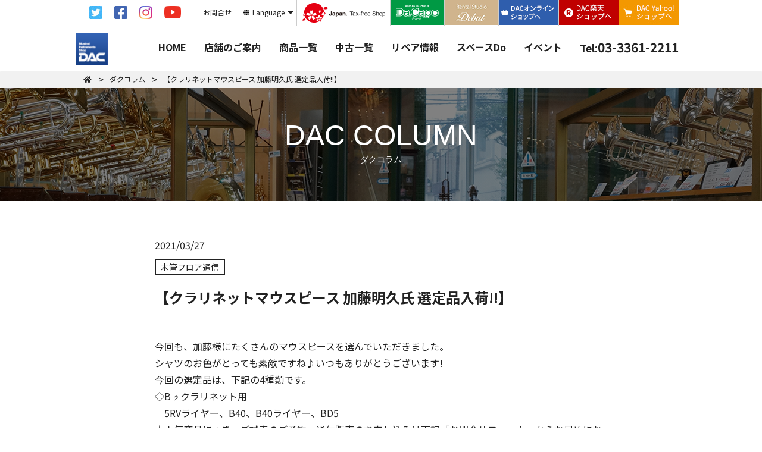

--- FILE ---
content_type: text/html; charset=UTF-8
request_url: https://www.kkdac.co.jp/column/col-1464/
body_size: 10223
content:
<!DOCTYPE html>
<html>
<head>
<meta http-equiv="X-UA-Compatible" content="IE=edge">
<meta charset="utf-8">
<title>クラリネットマウスピース 加藤明久氏 選定品入荷!! - 管楽器専門店ダク・DAC</title>

<!-- All In One SEO Pack 3.7.1[107,157] -->
<meta name="description"  content="今回も、加藤様にたくさんのマウスピースを選んでいただきました。 シャツのお色がとっても素敵ですね♪いつもありがとうございます!" />

<script type="application/ld+json" class="aioseop-schema">{}</script>
<link rel="canonical" href="https://www.kkdac.co.jp/column/col-1464/" />
<!-- All In One SEO Pack -->
<link rel='dns-prefetch' href='//s.w.org' />
<link rel='stylesheet' id='wp-block-library-css'  href='https://www.kkdac.co.jp/cms/wp-includes/css/dist/block-library/style.min.css?ver=5.4.4' type='text/css' media='all' />
<link rel='stylesheet' id='wp-pagenavi-css'  href='https://www.kkdac.co.jp/cms/wp-content/plugins/wp-pagenavi/pagenavi-css.css?ver=2.70' type='text/css' media='all' />
<script type='text/javascript' src='https://www.kkdac.co.jp/cms/wp-includes/js/jquery/jquery.js?ver=1.12.4-wp'></script>
<script type='text/javascript' src='https://www.kkdac.co.jp/cms/wp-includes/js/jquery/jquery-migrate.min.js?ver=1.4.1'></script>
<link rel='prev' title='【3月27日発売!!D&#8217;Addario 新素材リード“VENN(ヴェン)”が登場!!】' href='https://www.kkdac.co.jp/column/col-1459/' />
<link rel='next' title='【新刊楽譜 「Four Corners!」より日本初入荷!!】' href='https://www.kkdac.co.jp/column/col-1466/' />
<link rel="icon" href="https://www.kkdac.co.jp/cms/wp-content/uploads/2020/12/cropped-logo-32x32.png" sizes="32x32" />
<link rel="icon" href="https://www.kkdac.co.jp/cms/wp-content/uploads/2020/12/cropped-logo-192x192.png" sizes="192x192" />
<link rel="apple-touch-icon" href="https://www.kkdac.co.jp/cms/wp-content/uploads/2020/12/cropped-logo-180x180.png" />
<meta name="msapplication-TileImage" content="https://www.kkdac.co.jp/cms/wp-content/uploads/2020/12/cropped-logo-270x270.png" />
		<style type="text/css" id="wp-custom-css">
			.indnt {
text-indent: -14px;
    margin-left: 16px;
    margin-bottom: 10px !important;
    line-height: 1.4 !important;
}		</style>
		<!-- ## NXS/OG ## --><!-- ## NXSOGTAGS ## --><!-- ## NXS/OG ## -->
<link rel="preload" href="/assets/css/bootstrap.min.css" as="style"><link rel="preload" href="https://use.fontawesome.com/releases/v5.6.1/css/all.css" as="style"><link rel="preload" href="/assets/css/drawer.min.css" as="style"><link rel="preload" href="/assets/css/swiper.min.css" as="style"><link rel="preload" href="/style.css" as="style"><link rel="preload" href="/assets/css/additional.css" as="style">
<link rel="preload" href="https://code.jquery.com/jquery-3.3.1.min.js" as="script"><link rel="preload" href="https://cdnjs.cloudflare.com/ajax/libs/iScroll/5.2.0/iscroll.min.js" as="script"><link rel="preload" href="https://ajaxzip3.github.io/ajaxzip3.js" as="script"><link rel="preload" href="https://cdnjs.cloudflare.com/ajax/libs/twitter-bootstrap/3.3.7/js/bootstrap.min.js" as="script"><link rel="preload" href="/assets/js/drawer.min.js" as="script"><link rel="preload" href="/assets/js/swiper.min.js" as="script"><link rel="preload" href="/assets/js/lightcase.js" as="script"><link rel="preload" href="https://unpkg.com/smartphoto@1.1.0/js/jquery-smartphoto.min.js" as="script"><link rel="preload" href="/assets/js/functions.js" as="script"><link rel="preload" href="/assets/js/viewer.min.js" as="script"><link rel="preload" href="https://cdnjs.cloudflare.com/ajax/libs/object-fit-images/3.2.4/ofi.js" as="script">
<meta http-equiv="X-UA-Compatible" content="IE=edge">
<meta name="viewport" content="width=device-width, initial-scale=1">
<link rel="shortcut icon" href="favicon.ico" />
<!-- BootstrapのCSS読み込み -->
<link href="/assets/css/bootstrap.min.css" rel="stylesheet">
<!-- fontawesome.css -->
<link href="https://use.fontawesome.com/releases/v5.6.1/css/all.css" rel="stylesheet">

<!-- GoogleFonts -->
<link href="https://fonts.googleapis.com/css2?family=Noto+Sans+JP:wght@400;700&display=swap" rel="stylesheet">

<!-- drawer.css -->
<link rel="stylesheet" href="/assets/css/drawer.min.css">
<!-- swiper.css -->
<link rel="stylesheet" href="/assets/css/swiper.min.css">
<!-- smartphoto.min.css -->
<link rel="stylesheet" href="https://unpkg.com/smartphoto@1.1.0/css/smartphoto.min.css">

<!-- jquery & iScroll -->
<script
  src="https://code.jquery.com/jquery-3.3.1.min.js"
  integrity="sha256-FgpCb/KJQlLNfOu91ta32o/NMZxltwRo8QtmkMRdAu8="
  crossorigin="anonymous"></script>
<script src="https://cdnjs.cloudflare.com/ajax/libs/iScroll/5.2.0/iscroll.min.js"></script>

<!-- フォームでの住所自動入力 -->
<script src="https://ajaxzip3.github.io/ajaxzip3.js"></script>

<!--[if lt IE 9]>
<script src="//cdn.jsdelivr.net/html5shiv/3.7.2/html5shiv.min.js"></script>
<script src="//cdnjs.cloudflare.com/ajax/libs/respond.js/1.4.2/respond.min.js"></script>
<![endif]-->
<link rel="stylesheet" href="/style.css">
<link rel="shortcut icon" href="/logo_fav.png">
<!-- additional.css -->
<link rel="stylesheet" href="/assets/css/additional.css">
<link rel="stylesheet" href="/assets/css/add.css">


<!-- Global site tag (gtag.js) - Google Analytics -->
<script async src="https://www.googletagmanager.com/gtag/js?id=UA-10956602-1"></script>
<script>
  window.dataLayer = window.dataLayer || [];
  function gtag(){dataLayer.push(arguments);}
  gtag('js', new Date());

  gtag('config', 'UA-10956602-1');
</script>


</head>
<body class="drawer drawer--right">
  <script>
    window.fbAsyncInit = function() {
      FB.init({
        appId      : '875180303256722',
        xfbml      : true,
        version    : 'v9.0'
      });
      FB.AppEvents.logPageView();
    };

    (function(d, s, id){
       var js, fjs = d.getElementsByTagName(s)[0];
       if (d.getElementById(id)) {return;}
       js = d.createElement(s); js.id = id;
       js.src = "https://connect.facebook.net/en_US/sdk.js";
       fjs.parentNode.insertBefore(js, fjs);
     }(document, 'script', 'facebook-jssdk'));
  </script>

<header id="header" class="header container">

  <div class="primary sp-pc pc">
    <div class="inner row">
      <nav class="g-navi">
        <ul class="links row">
          <li class="link twitter"><a href="https://twitter.com/DAC_music" target="_blank"><img src="/assets/img/twitter.png" alt="twitter"></a></li>
          <li class="link facebook"><a href="https://www.facebook.com/pages/%E7%AE%A1%E6%A5%BD%E5%99%A8%E5%B0%82%E9%96%80%E5%BA%97%E3%83%80%E3%82%AF/349926691725379" target="_blank"><img src="/assets/img/facebook.png" alt="facebook"></a></li>
          <li class="link insta"><a href="https://www.instagram.com/dac_shinokubo/" target="_blank"><img src="/assets/img/insta.jpg" alt="instagram"></a></li>
          <li class="link youtube"><a href="https://www.youtube.com/channel/UC4Lc6uEuS8oRe79bCcw6CZA" target="_blank"><img src="/assets/img/youtube.png" alt="youtube"></a></li>
          <li class="link toiawase"><a href="/contact/"><span>お問合せ</span></a></li>
          <li class="link langage"><span>Language</span>
            <ul class="links">
              <li class="link"><a href="/en/">English</a></li>
              <li class="link"><a href="/de/">Deutsch</a></li>
            </ul>
          </li>
          <li class="link"><a href="https://tax-freeshop.jnto.go.jp/eng/shopping-guide.php" target="_blank"><img src="/assets/img/japan-tax-free-shop.png" alt="japan tax free shop"></a></li>
          <li class="link dacapo"><a href="http://www.music-dacapo.com/" target="_blank"><img src="/assets/img/dacapo-pc.png" alt="ミュージックスクールダ・カーポ"></a></li>
          <li class="link debut"><a href="/debut/" target="_blank"><img src="/assets/img/debut-pc.png" alt="レンタルスタジオデビュー"></a></li>
          <li class="link rakuten"><a href="https://e-shop.kkdac.co.jp/" target="_blank"><img src="/assets/img/dac-shop-pc.png" alt="DACオンラインショップへ"></a></li>
          <li class="link rakuten"><a href="https://www.rakuten.co.jp/kkdac/" target="_blank"><img src="/assets/img/rakuten-pc.jpg" alt="DAC楽天ショップへ"></a></li>
          <li class="link yahoo"><a href="https://store.shopping.yahoo.co.jp/kkdac/" target="_blank"><img src="/assets/img/yahoo-pc.jpg" alt="yahoo shop"></a></li>
        </ul>
      </nav>
    </div>
  </div>

  <div class="secondary">
    <div class="inner row">
      <a href="/" class="logo"><img src="/assets/img/logo.jpg" alt=""></a>

      <ul class="sp-sns-link">
        <li class="link twitter"><a href="https://twitter.com/DAC_music" target="_blank"><img src="/assets/img/twitter.png" alt="twitter"></a></li>
        <li class="link facebook"><a href="https://www.facebook.com/pages/%E7%AE%A1%E6%A5%BD%E5%99%A8%E5%B0%82%E9%96%80%E5%BA%97%E3%83%80%E3%82%AF/349926691725379" target="_blank"><img src="/assets/img/facebook.png" alt="facebook"></a></li>
        <li class="link insta"><a href="https://www.instagram.com/dac_shinokubo/" target="_blank"><img src="/assets/img/insta.jpg" alt="instagram"></a></li>
        <li class="link youtube"><a href="https://www.youtube.com/channel/UC4Lc6uEuS8oRe79bCcw6CZA" target="_blank"><img src="/assets/img/youtube.png" alt="youtube"></a></li>
      </ul>

      <nav class="g-navi sp">
        <ul class="links row">
          <li class="link langage">
            <span>Language</span>
            <ul class="links">
              <li class="link"><a href="/en/">English</a></li>
              <li class="link"><a href="/de/">Deutsch</a></li>
            </ul>
          </li>
          <li class="link rakuten"><a href="https://www.rakuten.co.jp/kkdac/" target="_blank"><span></span></a></li>
          <li class="link yahoo"><a href="https://store.shopping.yahoo.co.jp/kkdac/" target="_blank"><span></span></a></li>
        </ul>
        <button type="button" class="menu drawer-toggle drawer-hamburger">
          <!-- ハンバーガーボタン -->
          <span class="sr-only">toggle navigation</span>
          <span class="drawer-hamburger-icon"></span>
        </button>
      </nav>
      <nav class="g-navi pc">
        <ul class="links row">
          <li class="link"><a href="/">HOME</a></li>
          <li class="link"><a href="/about/">店舗のご案内</a></li>
          <li class="link has-mega-menu"><a href="/item/">商品一覧</a>
            <nav class="mega-menu container">
              <div class="head">商品一覧</div>
              <div class="close"></div>
              <ul class="links row">
                <li class="link col col-3">
                  <a href="/item/flute/" class="img flute">
                    フルート・ピッコロ
                  </a>
                  <ul class="row">
                    <li class="col col-6"><a href="/item/flute/#brand">メーカー情報</a></li>
                    <!--
                    <li class="col col-6"><a href="#">新品商品</a></li>
                    -->
                    <li class="col col-6"><a href="/item/flute/search/">中古情報</a></li>
                    <li class="col col-6"><a href="/item/flute/accessory/">アクセサリー</a></li>
                    <li class="col col-6"><a href="/item/flute/cd/">CD・教本</a></li>
                    <li class="col col-6"><a href="/event/?category_id=1">イベント</a></li>
                  </ul>
                </li>
                <li class="link col col-3">
                  <a href="/item/clarinet/" class="img clarinet">
                    クラリネット
                  </a>
                  <ul class="row">
                    <li class="col col-6"><a href="/item/clarinet/#brand">メーカー情報</a></li>
                    <li class="col col-6"><a href="/item/clarinet/search/">中古情報</a></li>
                    <li class="col col-6"><a href="/item/clarinet/accessory/">アクセサリー</a></li>
                    <li class="col col-6"><a href="/item/clarinet/cd/">CD・教本</a></li>
                    <li class="col col-6"><a href="/event/?category_id=2">イベント</a></li>
                  </ul>
                </li>
                <li class="link col col-3">
                  <a href="/item/oboe/" class="img oboe">
                    オーボエ
                  </a>
                  <ul class="row">
                    <li class="col col-6"><a href="/item/oboe/#brand">メーカー情報</a></li>
                    <li class="col col-6"><a href="/item/oboe/search/">中古情報</a></li>
                    <li class="col col-6"><a href="/item/oboe/accessory/">アクセサリー</a></li>
                    <li class="col col-6"><a href="/item/oboe/cd/">CD・教本</a></li>
                    <li class="col col-6"><a href="/event/?category_id=4">イベント</a></li>
                  </ul>
                </li>
                <li class="link col col-3">
                  <a href="/item/fagott/" class="img fagott">
                    ファゴット
                  </a>
                  <ul class="row">
                    <li class="col col-6"><a href="/item/fagott/#brand">メーカー情報</a></li>
                    <li class="col col-6"><a href="/item/fagott/search/">中古情報</a></li>
                    <li class="col col-6"><a href="/item/fagott/accessory/">アクセサリー</a></li>
                    <li class="col col-6"><a href="/item/fagott/cd/">CD・教本</a></li>
                    <li class="col col-6"><a href="/event/?category_id=5">イベント</a></li>
                  </ul>
                </li>
                <li class="link col col-3">
                  <a href="/item/sax/" class="img sax">
                    サックス
                  </a>
                  <ul class="row">
                    <li class="col col-6"><a href="/item/sax/#brand">メーカー情報</a></li>
                    <li class="col col-6"><a href="/item/sax/search/">中古情報</a></li>
                    <li class="col col-6"><a href="/item/sax/accessory/">アクセサリー</a></li>
                    <li class="col col-6"><a href="/item/sax/cd/">CD・教本</a></li>
                    <li class="col col-6"><a href="/event/?category_id=3">イベント</a></li>
                  </ul>
                </li>
                <li class="link col col-3">
                  <a href="/item/horn/" class="img horn">
                    ホルン
                  </a>
                  <ul class="row">
                    <li class="col col-6"><a href="/item/horn/#brand">メーカー情報</a></li>
                    <li class="col col-6"><a href="/item/horn/search/">中古情報</a></li>
                    <li class="col col-6"><a href="/item/horn/accessory/">アクセサリー</a></li>
                    <li class="col col-6"><a href="/item/horn/cd/">CD・教本</a></li>
                    <li class="col col-6"><a href="/event/?category_id=8">イベント</a></li>
                  </ul>
                </li>
                <li class="link col col-3">
                  <a href="/item/trumpet/" class="img trumpet">
                    トランペット
                  </a>
                  <ul class="row">
                    <li class="col col-6"><a href="/item/trumpet/#brand">メーカー情報</a></li>
                    <li class="col col-6"><a href="/item/trumpet/search/">中古情報</a></li>
                    <li class="col col-6"><a href="/item/trumpet/accessory/">アクセサリー</a></li>
                    <li class="col col-6"><a href="/item/trumpet/cd/">CD・教本</a></li>
                    <li class="col col-6"><a href="/event/?category_id=7">イベント</a></li>
                  </ul>
                </li>
                <li class="link col col-3">
                  <a href="/item/trombone/" class="img trombone">
                    トロンボーン
                  </a>
                  <ul class="row">
                    <li class="col col-6"><a href="/item/trombone/#brand">メーカー情報</a></li>
                    <li class="col col-6"><a href="/item/trombone/search/">中古情報</a></li>
                    <li class="col col-6"><a href="/item/trombone/accessory/">アクセサリー</a></li>
                    <li class="col col-6"><a href="/item/trombone/cd/">CD・教本</a></li>
                    <li class="col col-6"><a href="/event/?category_id=6">イベント</a></li>
                  </ul>
                </li>
                <li class="link col col-3">
                  <a href="/item/euphonium/" class="img euphonium">
                    ユーフォニアム
                  </a>
                  <ul class="row">
                    <li class="col col-6"><a href="/item/euphonium/#brand">メーカー情報</a></li>
                    <li class="col col-6"><a href="/item/euphonium/search/">中古情報</a></li>
                    <li class="col col-6"><a href="/item/euphonium/accessory/">アクセサリー</a></li>
                    <li class="col col-6"><a href="/item/euphonium/cd/">CD・教本</a></li>
                    <li class="col col-6"><a href="/event/?category_id=9">イベント</a></li>
                  </ul>
                </li>
                <li class="link col col-3">
                  <a href="/item/tuba/" class="img tuba">
                    チューバ
                  </a>
                  <ul class="row">
                    <li class="col col-6"><a href="/item/tuba/#brand">メーカー情報</a></li>
                    <li class="col col-6"><a href="/item/tuba/search/">中古情報</a></li>
                    <li class="col col-6"><a href="/item/tuba/accessory/">アクセサリー</a></li>
                    <li class="col col-6"><a href="/item/tuba/cd/">CD・教本</a></li>
                    <li class="col col-6"><a href="/event/?category_id=10">イベント</a></li>
                  </ul>
                </li>
                <li class="link col col-3">
                  <a href="/item/all/" class="img all">
                    全パート共通
                  </a>
                  <ul class="row">
                    <li class="col col-6"><a href="/item/all/#brand">メーカー情報</a></li>
                    <!-- <li class="col col-6"><a href="/item/all/search/">中古情報</a></li> -->
                    <li class="col col-6"><a href="/item/all/accessory/">アクセサリー</a></li>
                    <li class="col col-6"><a href="/item/all/cd/">CD・教本</a></li>
                    <li class="col col-6"><a href="/event/?category_id=11">イベント</a></li>
                  </ul>
                </li>
              </ul>
            </nav>
          </li>
          <li class="link has-mega-menu"><a href="/useditem/">中古一覧</a>
            <nav class="mega-menu container">
              <div class="head">中古一覧</div>
              <div class="close"></div>
              <ul class="links row">
                <li class="link col col-3">
                  <a href="/item/flute/search/" class="img flute">
                    <span>中古フルート・ピッコロ・トラヴェルソ</span>
                  </a>
                </li>
                <li class="link col col-3">
                  <a href="/item/clarinet/search/" class="img clarinet">
                    中古クラリネット
                  </a>
                </li>
                <li class="link col col-3">
                  <a href="/item/oboe/search/" class="img oboe">
                    中古オーボエ
                  </a>
                </li>
                <li class="link col col-3">
                  <a href="/item/fagott/search/" class="img fagott">
                    中古ファゴット
                  </a>
                </li>
                <li class="link col col-3">
                  <a href="/item/sax/search/" class="img sax">
                    中古サックス
                  </a>
                </li>
                <li class="link col col-3">
                  <a href="/item/horn/search/" class="img horn">
                    中古ホルン
                  </a>
                </li>
                <li class="link col col-3">
                  <a href="/item/trumpet/search/" class="img trumpet">
                    中古トランペット
                  </a>
                </li>
                <li class="link col col-3">
                  <a href="/item/trombone/search/" class="img trombone">
                    中古トロンボーン
                  </a>
                </li>
                <li class="link col col-3">
                  <a href="/item/euphonium/search/" class="img euphonium">
                    中古ユーフォニアム
                  </a>
                </li>
                <li class="link col col-3">
                  <a href="/item/tuba/search/" class="img tuba">
                    中古チューバ
                  </a>
                </li>
                <!-- <li class="link col col-3">
                  <a href="/item/all/search/" class="img all">
                    中古全パート共通
                  </a>
                </li> -->
              </ul>
            </nav>
          </li>
          <li class="link"><a href="/repair/">リペア情報</a></li>
          <li class="link"><a href="/spacedo/">スペースDo</a></li>
          <li class="link"><a href="/event/">イベント</a></li>
          <li class="link tel"><a href="tel:0333612211"><span>Tel:</span>03-3361-2211</a></li>
        </ul>
      </nav>
    </div>

<!-- 下層 SP用 -->
<div class="descriotion sp">管楽器は東京の管楽器専門店ダクで。</div>

  </div>
</header>
<nav class="drawer-nav" role="navigation">
  <div class="drawer-menu">
    <ul class="links links01">
      <!-- <li class="link drawer-dropdown langage">
        <span class="drawer-menu-item" data-toggle="dropdown" role="button" aria-expanded="false">Language</span>
        <ul class="links drawer-dropdown-menu">
          <li class="link drawer-dropdown-menu-item"><a href="/en/">English</a></li>
          <li class="link drawer-dropdown-menu-item"><a href="/de/">Deutsch</a></li>
        </ul>
      </li> -->
      <li class="link tel"><a href="tel:0333612211"><span>TEL: </span>03-3361-2211</a></li>
      <li class="link"><a href="/">HOME</a></li>
      <li class="link drawer-dropdown"><a class="drawer-menu-item" data-toggle="dropdown" role="button" aria-expanded="false">店舗のご案内</a>
        <ul class="links drawer-dropdown-menu">
          <li class="link drawer-dropdown-menu-item"><a href="/about/">店舗情報</a></li>
          <li class="link drawer-dropdown-menu-item"><a href="/access/">アクセス</a></li>
          <!-- <li class="link drawer-dropdown-menu-item"><a href="/staff/">営業スタッフ紹介</a></li> -->
        </ul>
      </li>
      <li class="link drawer-dropdown"><a class="drawer-menu-item" data-toggle="dropdown" role="button" aria-expanded="false">商品一覧</a>
        <ul class="links drawer-dropdown-menu">
          <li class="link drawer-dropdown-menu-item"><a href="/item/flute/">フルート・ピッコロ・トラヴェルソ</a></li>
          <li class="link drawer-dropdown-menu-item"><a href="/item/clarinet/">クラリネット</a></li>
          <li class="link drawer-dropdown-menu-item"><a href="/item/oboe/">オーボエ</a></li>
          <li class="link drawer-dropdown-menu-item"><a href="/item/fagott/">ファゴット</a></li>
          <li class="link drawer-dropdown-menu-item"><a href="/item/sax/">サックス</a></li>
          <li class="link drawer-dropdown-menu-item"><a href="/item/horn/">ホルン</a></li>
          <li class="link drawer-dropdown-menu-item"><a href="/item/trumpet/">トランペット</a></li>
          <li class="link drawer-dropdown-menu-item"><a href="/item/trombone/">トロンボーン</a></li>
          <li class="link drawer-dropdown-menu-item"><a href="/item/euphonium/">ユーフォニアム</a></li>
          <li class="link drawer-dropdown-menu-item"><a href="/item/tuba/">チューバ</a></li>
          <li class="link drawer-dropdown-menu-item"><a href="/item/all/">全パート共通</a></li>
        </ul>
      </li>
      <li class="link drawer-dropdown"><a class="drawer-menu-item" data-toggle="dropdown" role="button" aria-expanded="false">中古一覧</a>
        <ul class="links drawer-dropdown-menu">
          <li class="link drawer-dropdown-menu-item"><a href="/item/flute/search/">フルート・ピッコロ・トラヴェルソ</a></li>
          <li class="link drawer-dropdown-menu-item"><a href="/item/clarinet/search/">クラリネット</a></li>
          <li class="link drawer-dropdown-menu-item"><a href="/item/oboe/search/">オーボエ</a></li>
          <li class="link drawer-dropdown-menu-item"><a href="/item/fagott/search/">ファゴット</a></li>
          <li class="link drawer-dropdown-menu-item"><a href="/item/sax/search/">サックス</a></li>
          <li class="link drawer-dropdown-menu-item"><a href="/item/horn/search/">ホルン</a></li>
          <li class="link drawer-dropdown-menu-item"><a href="/item/trumpet/search/">トランペット</a></li>
          <li class="link drawer-dropdown-menu-item"><a href="/item/trombone/search/">トロンボーン</a></li>
          <li class="link drawer-dropdown-menu-item"><a href="/item/euphonium/search/">ユーフォニアム</a></li>
          <li class="link drawer-dropdown-menu-item"><a href="/item/tuba/search/">チューバ</a></li>
          <!-- <li class="link drawer-dropdown-menu-item"><a href="/item/all/search/">中古全パート共通</a></li> -->
        </ul>
      </li>
      <li class="link"><a href="/repair/">リペア情報</a></li>
      <li class="link"><a href="/spacedo/">スペースDo</a></li>
      <li class="link"><a href="/delectat/">DELECTAT -デレクタットゥ-</a></li>
      <li class="link drawer-dropdown"><a class="drawer-menu-item" data-toggle="dropdown" role="button" aria-expanded="false">イベント・コンサート情報</a>
        <ul class="links drawer-dropdown-menu">
          <li class="link drawer-dropdown-menu-item"><a href="/event/">イベントカレンダー</a></li>
          <li class="link drawer-dropdown-menu-item"><a href="/event/?event_category[]=2">FromDコンサートシリーズ</a></li>
          <li class="link drawer-dropdown-menu-item"><a href="/event/?event_category[]=3">ホップ・ステップ</a></li>
        </ul>
      </li>
      <li class="link"><a href="/faq/">よくあるご質問</a></li>
      <li class="link"><a href="/ec/">通信販売のご案内</a></li>
      <li class="link"><a href="/beginner/">楽器を始めたい方へ</a></li>
      <li class="link"><a href="/contact/">お問い合わせ</a></li>
      <li class="link"><a href="/recruitment/">採用情報</a></li>
      <!-- <li class="link"><a href="/online/">Zoomオンライン接客</a></li> -->
      <li class="link dacapo"><a href="http://www.music-dacapo.com/" target="_blank">ミュージックスクール「ダ・カーポ」</a></li>
      <li class="link debut"><a href="/debut/" target="_blank">レンタルスタジオ「デビュー」</a></li>
      <li class="link fs"><a href="https://e-shop.kkdac.co.jp/" target="_blank">DACオンラインショップへ</a></li>
      <li class="link rakuten"><a href="https://www.rakuten.co.jp/kkdac/" target="_blank">DAC楽天ショップへ</a></li>
      <li class="link yahoo"><a href="https://store.shopping.yahoo.co.jp/kkdac/" target="_blank">Yahoo!ショップへ</a></li>
      <li class="link japan-tax-free-shop"><a href="https://tax-freeshop.jnto.go.jp/eng/shopping-guide.php" target="_blank"><img src="/assets/img/japan-tax-free-shop.png" alt="japan tax free shop"></a></li>
    </ul>
    <ul class="links links02">
      <li class="link line2"><a href="/aosct/">特定商取引法に<br>関する表記</a></li>
      <li class="link"><a href="/disclimer/">免責事項</a></li>
      <li class="link line2"><a href="/privacy/">プライバシー<br>ポリシー</a></li>
      <li class="link"><a href="/sitemap/">サイトマップ</a></li>
      <li class="link twitter"><a href="https://twitter.com/DAC_music" target="_blank"><img src="/assets/img/twitter.png" alt="twitter"></a></li>
      <li class="link facebook"><a href="https://www.facebook.com/pages/%E7%AE%A1%E6%A5%BD%E5%99%A8%E5%B0%82%E9%96%80%E5%BA%97%E3%83%80%E3%82%AF/349926691725379" target="_blank"><img src="/assets/img/facebook.png" alt="facebook"></a></li>
      <li class="link youtube"><a href="https://www.youtube.com/channel/UC4Lc6uEuS8oRe79bCcw6CZA" target="_blank"><img src="/assets/img/youtube.png" alt="youtube"></a></li>
      <li class="link insta"><a href="https://www.instagram.com/dac_shinokubo/" target="_blank"><img src="/assets/img/insta.jpg" alt="instagram"></a></li>
    </ul>
  </div>
</nav>
<div class="breadcrumb_wrap">
<nav class="breadcrumb">
  <ul>
    <li><a href="/" class="home"><i class="fas fa-home"></i></a></li><li><a href="/column/"><span>ダクコラム</span></a></li><li><span>【クラリネットマウスピース 加藤明久氏 選定品入荷!!】</span></li>
  </ul>
</nav>
</div>
<div class="contents-wrap column-details">
<main id="main" class="main">
  <div class="title-head">
    <div class="title">DAC COLUMN<br><span class="jp">ダクコラム</span></div>
  </div>
  <section class="section-content details">
    <div class="inner">
      <div class="date">2021/03/27</div>
      <a style="color:#000;" href="https://www.kkdac.co.jp/column/column_cat/woodwindfloor/"><div class="category">木管フロア通信</div></a>      <h1 class="title">【クラリネットマウスピース 加藤明久氏 選定品入荷!!】</h1>
      <div class="free-text">
                <div class="o9v6fnle cxmmr5t8 oygrvhab hcukyx3x c1et5uql ii04i59q">
<div dir="auto">今回も、加藤様にたくさんのマウスピースを選んでいただきました。</div>
<div dir="auto">シャツのお色がとっても素敵ですね♪いつもありがとうございます!</div>
<div dir="auto"></div>
</div>
<div class="o9v6fnle cxmmr5t8 oygrvhab hcukyx3x c1et5uql ii04i59q">
<div dir="auto">今回の選定品は、下記の4種類です。</div>
<div dir="auto">◇B♭クラリネット用</div>
<div dir="auto">　5RVライヤー、B40、B40ライヤー、BD5</div>
<div dir="auto"></div>
</div>
<div class="o9v6fnle cxmmr5t8 oygrvhab hcukyx3x c1et5uql ii04i59q">
<div dir="auto">大人気商品につき、ご試奏のご予約・通信販売のお申し込みは下記「お問合せフォーム」からお早めにお願いいたします。</div>
<div dir="auto"></div>
</div>
<div class="o9v6fnle cxmmr5t8 oygrvhab hcukyx3x c1et5uql ii04i59q">
<div dir="auto">●試奏のご予約・お問い合わせはこちら↓</div>
<div dir="auto"><a class="oajrlxb2 g5ia77u1 qu0x051f esr5mh6w e9989ue4 r7d6kgcz rq0escxv nhd2j8a9 nc684nl6 p7hjln8o kvgmc6g5 cxmmr5t8 oygrvhab hcukyx3x jb3vyjys rz4wbd8a qt6c0cv9 a8nywdso i1ao9s8h esuyzwwr f1sip0of lzcic4wl py34i1dx gpro0wi8" tabindex="0" role="link" href="https://l.facebook.com/l.php?u=https%3A%2F%2Fkkdac.co.jp%2Fcontact%2F%3Ffbclid%3DIwAR3Mw0KG6cv738g00GxEV2tpVNADzE-PTf_FJJ9o0lr34xAAvN5I63QNGOg&amp;h=AT1bPlIfo5BVvPJnFixN0CWnsQWFDhHqku7I6wabPhOQiynSw7QgVvTXNqmfCDDByOEmAWI3-VEKnT2kXZ1dnX-SGMLlaWP3qYF_CZIkW4oEpdwQ1rPh7TgMeILd5AD0_HZC&amp;__tn__=-UK-R&amp;c[0]=[base64]" target="_blank" rel="nofollow noopener noreferrer">https://kkdac.co.jp/contact/</a></div>
</div>
<div dir="auto"></div>
<div dir="auto"><a href="https://www.kkdac.co.jp/cms/wp-content/uploads/2021/04/165635339_4028803247171020_928636778519787632_n.jpg"><img class="alignnone size-large wp-image-1465" src="https://www.kkdac.co.jp/cms/wp-content/uploads/2021/04/165635339_4028803247171020_928636778519787632_n-768x1024.jpg" alt="加藤明久氏選定品クラリネットマウスピース" width="768" height="1024" srcset="https://www.kkdac.co.jp/cms/wp-content/uploads/2021/04/165635339_4028803247171020_928636778519787632_n-768x1024.jpg 768w, https://www.kkdac.co.jp/cms/wp-content/uploads/2021/04/165635339_4028803247171020_928636778519787632_n-225x300.jpg 225w, https://www.kkdac.co.jp/cms/wp-content/uploads/2021/04/165635339_4028803247171020_928636778519787632_n-1152x1536.jpg 1152w, https://www.kkdac.co.jp/cms/wp-content/uploads/2021/04/165635339_4028803247171020_928636778519787632_n.jpg 1536w" sizes="(max-width: 768px) 100vw, 768px" /></a></div>

                <div class="tag-list">            <a style="color:#000;" href="https://www.kkdac.co.jp/column/column_tag/%e3%82%af%e3%83%a9%e3%83%aa%e3%83%8d%e3%83%83%e3%83%88/">クラリネット</a>                        <a style="color:#000;" href="https://www.kkdac.co.jp/column/column_tag/%e3%83%90%e3%83%b3%e3%83%89%e3%83%bc%e3%83%ac%e3%83%b3/">バンドーレン</a>                        <a style="color:#000;" href="https://www.kkdac.co.jp/column/column_tag/%e3%83%9e%e3%82%a6%e3%82%b9%e3%83%94%e3%83%bc%e3%82%b9/">マウスピース</a>                        <a style="color:#000;" href="https://www.kkdac.co.jp/column/column_tag/%e9%81%b8%e5%ae%9a%e5%93%81/">選定品</a>                        </div>        
        <div class="post-navigation">
                            <div class="prev">&laquo; <a href="https://www.kkdac.co.jp/column/col-1459/" rel="prev">前の記事へ</a></div>
                            <div class="next"><a href="https://www.kkdac.co.jp/column/col-1466/" rel="next">次の記事へ</a> &raquo;</div>
                    </div>
      </div>

      <div class="serch-content">
  <p>キーワード検索</p>
  <form action="https://www.kkdac.co.jp/" method="get">
    <div class="serch-item">
      <div>
        <input
          type="text"
          name="s"
          placeholder="楽器名やアクセサリー名、メーカー名などで探す"
        />
        <!-- カスタム投稿「column」を対象にする -->
        <input type="hidden" name="post_type" value="column">
      </div>
      <button type="submit">
        <p>検索</p>
      </button>
    </div>
  </form>
</div>

      <nav class="tags">
      <div class="head">よく検索されるキーワード</div>
            <ul class="wp-tag-cloud"><li><a href="https://www.kkdac.co.jp/column/column_tag/b-%e3%82%af%e3%83%a9%e3%83%b3%e3%83%9d%e3%83%b3/" class="tag-cloud-link tag-link-103 tag-link-position-1" style="font-size: 10.435897435897pt;" aria-label="B.クランポン (39個の項目)">B.クランポン</a></li><li><a href="https://www.kkdac.co.jp/column/column_tag/b%e2%99%ad%e7%ae%a1/" class="tag-cloud-link tag-link-35 tag-link-position-2" style="font-size: 15.051282051282pt;" aria-label="B♭管 (91個の項目)">B♭管</a></li><li><a href="https://www.kkdac.co.jp/column/column_tag/c%e7%ae%a1/" class="tag-cloud-link tag-link-36 tag-link-position-3" style="font-size: 9.2820512820513pt;" aria-label="C管 (31個の項目)">C管</a></li><li><a href="https://www.kkdac.co.jp/column/column_tag/dac%e3%82%aa%e3%83%aa%e3%82%b8%e3%83%8a%e3%83%ab/" class="tag-cloud-link tag-link-61 tag-link-position-4" style="font-size: 10.948717948718pt;" aria-label="DACオリジナル (43個の項目)">DACオリジナル</a></li><li><a href="https://www.kkdac.co.jp/column/column_tag/gebr-%e3%83%a1%e3%83%bc%e3%83%8b%e3%83%83%e3%83%92/" class="tag-cloud-link tag-link-77 tag-link-position-5" style="font-size: 9.025641025641pt;" aria-label="GEBR.メーニッヒ (30個の項目)">GEBR.メーニッヒ</a></li><li><a href="https://www.kkdac.co.jp/column/column_tag/kh/" class="tag-cloud-link tag-link-95 tag-link-position-6" style="font-size: 8.6410256410256pt;" aria-label="K&amp;H (28個の項目)">K&amp;H</a></li><li><a href="https://www.kkdac.co.jp/column/column_tag/mb/" class="tag-cloud-link tag-link-124 tag-link-position-7" style="font-size: 8.6410256410256pt;" aria-label="MB (28個の項目)">MB</a></li><li><a href="https://www.kkdac.co.jp/column/column_tag/p-%e3%83%a2%e3%83%bc%e3%83%aa%e3%82%a2/" class="tag-cloud-link tag-link-65 tag-link-position-8" style="font-size: 8.8974358974359pt;" aria-label="P.モーリア (29個の項目)">P.モーリア</a></li><li><a href="https://www.kkdac.co.jp/column/column_tag/willies/" class="tag-cloud-link tag-link-60 tag-link-position-9" style="font-size: 8.8974358974359pt;" aria-label="willie&#039;s (29個の項目)">willie&#039;s</a></li><li><a href="https://www.kkdac.co.jp/column/column_tag/youtube/" class="tag-cloud-link tag-link-233 tag-link-position-10" style="font-size: 9.2820512820513pt;" aria-label="YouTube (31個の項目)">YouTube</a></li><li><a href="https://www.kkdac.co.jp/column/column_tag/%e3%81%8a%e8%b2%b7%e3%81%84%e5%be%97/" class="tag-cloud-link tag-link-147 tag-link-position-11" style="font-size: 8.6410256410256pt;" aria-label="お買い得 (28個の項目)">お買い得</a></li><li><a href="https://www.kkdac.co.jp/column/column_tag/%e3%82%a2%e3%82%af%e3%82%bb%e3%82%b5%e3%83%aa%e3%83%bc/" class="tag-cloud-link tag-link-398 tag-link-position-12" style="font-size: 8.2564102564103pt;" aria-label="アクセサリー (26個の項目)">アクセサリー</a></li><li><a href="https://www.kkdac.co.jp/column/column_tag/%e3%82%a2%e3%83%ab%e3%83%88%e3%82%b5%e3%83%83%e3%82%af%e3%82%b9/" class="tag-cloud-link tag-link-26 tag-link-position-13" style="font-size: 13.25641025641pt;" aria-label="アルトサックス (65個の項目)">アルトサックス</a></li><li><a href="https://www.kkdac.co.jp/column/column_tag/%e3%82%aa%e3%83%bc%e3%83%9c%e3%82%a8/" class="tag-cloud-link tag-link-18 tag-link-position-14" style="font-size: 14.153846153846pt;" aria-label="オーボエ (77個の項目)">オーボエ</a></li><li><a href="https://www.kkdac.co.jp/column/column_tag/%e3%82%af%e3%83%a9%e3%83%aa%e3%83%8d%e3%83%83%e3%83%88/" class="tag-cloud-link tag-link-6 tag-link-position-15" style="font-size: 18pt;" aria-label="クラリネット (155個の項目)">クラリネット</a></li><li><a href="https://www.kkdac.co.jp/column/column_tag/%e3%82%b1%e3%83%bc%e3%82%b9/" class="tag-cloud-link tag-link-62 tag-link-position-16" style="font-size: 14.666666666667pt;" aria-label="ケース (85個の項目)">ケース</a></li><li><a href="https://www.kkdac.co.jp/column/column_tag/%e3%82%b5%e3%83%83%e3%82%af%e3%82%b9/" class="tag-cloud-link tag-link-25 tag-link-position-17" style="font-size: 17.230769230769pt;" aria-label="サックス (134個の項目)">サックス</a></li><li><a href="https://www.kkdac.co.jp/column/column_tag/%e3%82%b7%e3%83%ab%e3%82%ad%e3%83%bc/" class="tag-cloud-link tag-link-109 tag-link-position-18" style="font-size: 8.2564102564103pt;" aria-label="シルキー (26個の項目)">シルキー</a></li><li><a href="https://www.kkdac.co.jp/column/column_tag/%e3%82%b9%e3%83%88%e3%83%b3%e3%83%93/" class="tag-cloud-link tag-link-67 tag-link-position-19" style="font-size: 12.871794871795pt;" aria-label="ストンビ (60個の項目)">ストンビ</a></li><li><a href="https://www.kkdac.co.jp/column/column_tag/%e3%82%bb%e3%83%ab%e3%83%9e%e3%83%bc/" class="tag-cloud-link tag-link-121 tag-link-position-20" style="font-size: 8.5128205128205pt;" aria-label="セルマー (27個の項目)">セルマー</a></li><li><a href="https://www.kkdac.co.jp/column/column_tag/%e3%82%bb%e3%83%bc%e3%83%ab/" class="tag-cloud-link tag-link-105 tag-link-position-21" style="font-size: 14.794871794872pt;" aria-label="セール (86個の項目)">セール</a></li><li><a href="https://www.kkdac.co.jp/column/column_tag/%e3%82%bd%e3%83%97%e3%83%a9%e3%83%8e%e3%82%b5%e3%83%83%e3%82%af%e3%82%b9/" class="tag-cloud-link tag-link-27 tag-link-position-22" style="font-size: 8.5128205128205pt;" aria-label="ソプラノサックス (27個の項目)">ソプラノサックス</a></li><li><a href="https://www.kkdac.co.jp/column/column_tag/%e3%83%80%e3%82%af%e3%81%a1%e3%82%83%e3%82%93%e3%81%ad%e3%82%8b/" class="tag-cloud-link tag-link-144 tag-link-position-23" style="font-size: 10.435897435897pt;" aria-label="ダクちゃんねる (39個の項目)">ダクちゃんねる</a></li><li><a href="https://www.kkdac.co.jp/column/column_tag/%e3%83%81%e3%83%a5%e3%83%bc%e3%83%90/" class="tag-cloud-link tag-link-51 tag-link-position-24" style="font-size: 15.948717948718pt;" aria-label="チューバ (107個の項目)">チューバ</a></li><li><a href="https://www.kkdac.co.jp/column/column_tag/%e3%83%86%e3%83%8a%e3%83%bc%e3%82%b5%e3%83%83%e3%82%af%e3%82%b9/" class="tag-cloud-link tag-link-28 tag-link-position-25" style="font-size: 10.435897435897pt;" aria-label="テナーサックス (39個の項目)">テナーサックス</a></li><li><a href="https://www.kkdac.co.jp/column/column_tag/%e3%83%86%e3%83%8a%e3%83%bc%e3%83%90%e3%82%b9%e3%83%88%e3%83%ad%e3%83%b3%e3%83%9c%e3%83%bc%e3%83%b3/" class="tag-cloud-link tag-link-46 tag-link-position-26" style="font-size: 10.435897435897pt;" aria-label="テナーバストロンボーン (39個の項目)">テナーバストロンボーン</a></li><li><a href="https://www.kkdac.co.jp/column/column_tag/%e3%83%88%e3%83%a9%e3%83%b3%e3%83%9a%e3%83%83%e3%83%88/" class="tag-cloud-link tag-link-34 tag-link-position-27" style="font-size: 18pt;" aria-label="トランペット (154個の項目)">トランペット</a></li><li><a href="https://www.kkdac.co.jp/column/column_tag/%e3%83%88%e3%83%ad%e3%83%b3%e3%83%9c%e3%83%bc%e3%83%b3/" class="tag-cloud-link tag-link-42 tag-link-position-28" style="font-size: 17.358974358974pt;" aria-label="トロンボーン (136個の項目)">トロンボーン</a></li><li><a href="https://www.kkdac.co.jp/column/column_tag/%e3%83%90%e3%82%b9%e3%82%af%e3%83%a9%e3%83%aa%e3%83%8d%e3%83%83%e3%83%88/" class="tag-cloud-link tag-link-15 tag-link-position-29" style="font-size: 8.2564102564103pt;" aria-label="バスクラリネット (26個の項目)">バスクラリネット</a></li><li><a href="https://www.kkdac.co.jp/column/column_tag/%e3%83%90%e3%82%b9%e3%83%88%e3%83%ad%e3%83%b3%e3%83%9c%e3%83%bc%e3%83%b3/" class="tag-cloud-link tag-link-47 tag-link-position-30" style="font-size: 9.5384615384615pt;" aria-label="バストロンボーン (33個の項目)">バストロンボーン</a></li><li><a href="https://www.kkdac.co.jp/column/column_tag/%e3%83%94%e3%83%83%e3%82%b3%e3%83%ad/" class="tag-cloud-link tag-link-7 tag-link-position-31" style="font-size: 9.6666666666667pt;" aria-label="ピッコロ (34個の項目)">ピッコロ</a></li><li><a href="https://www.kkdac.co.jp/column/column_tag/%e3%83%95%e3%82%a1%e3%82%b4%e3%83%83%e3%83%88/" class="tag-cloud-link tag-link-22 tag-link-position-32" style="font-size: 14.153846153846pt;" aria-label="ファゴット (77個の項目)">ファゴット</a></li><li><a href="https://www.kkdac.co.jp/column/column_tag/%e3%83%95%e3%83%ab%e3%83%bc%e3%83%88/" class="tag-cloud-link tag-link-5 tag-link-position-33" style="font-size: 15.435897435897pt;" aria-label="フルート (97個の項目)">フルート</a></li><li><a href="https://www.kkdac.co.jp/column/column_tag/%e3%83%9b%e3%83%ab%e3%83%b3/" class="tag-cloud-link tag-link-32 tag-link-position-34" style="font-size: 17.358974358974pt;" aria-label="ホルン (138個の項目)">ホルン</a></li><li><a href="https://www.kkdac.co.jp/column/column_tag/%e3%83%9e%e3%82%a6%e3%82%b9%e3%83%94%e3%83%bc%e3%82%b9/" class="tag-cloud-link tag-link-58 tag-link-position-35" style="font-size: 17.230769230769pt;" aria-label="マウスピース (134個の項目)">マウスピース</a></li><li><a href="https://www.kkdac.co.jp/column/column_tag/%e3%83%a4%e3%83%9e%e3%83%8f/" class="tag-cloud-link tag-link-162 tag-link-position-36" style="font-size: 11.076923076923pt;" aria-label="ヤマハ (44個の項目)">ヤマハ</a></li><li><a href="https://www.kkdac.co.jp/column/column_tag/%e3%83%a6%e3%83%bc%e3%83%95%e3%82%a9%e3%83%8b%e3%82%a2%e3%83%a0/" class="tag-cloud-link tag-link-50 tag-link-position-37" style="font-size: 13.641025641026pt;" aria-label="ユーフォニアム (70個の項目)">ユーフォニアム</a></li><li><a href="https://www.kkdac.co.jp/column/column_tag/%e3%83%a6%e3%83%bc%e3%83%99%e3%83%ab/" class="tag-cloud-link tag-link-64 tag-link-position-38" style="font-size: 10.435897435897pt;" aria-label="ユーベル (39個の項目)">ユーベル</a></li><li><a href="https://www.kkdac.co.jp/column/column_tag/%e3%83%aa%e3%82%ac%e3%83%81%e3%83%a3%e3%83%bc/" class="tag-cloud-link tag-link-188 tag-link-position-39" style="font-size: 8pt;" aria-label="リガチャー (25個の項目)">リガチャー</a></li><li><a href="https://www.kkdac.co.jp/column/column_tag/%e3%83%aa%e3%83%bc%e3%83%89/" class="tag-cloud-link tag-link-59 tag-link-position-40" style="font-size: 9.9230769230769pt;" aria-label="リード (35個の項目)">リード</a></li><li><a href="https://www.kkdac.co.jp/column/column_tag/%e4%be%bf%e5%88%a9%e3%81%aa%e3%82%b0%e3%83%83%e3%82%ba/" class="tag-cloud-link tag-link-82 tag-link-position-41" style="font-size: 10.179487179487pt;" aria-label="便利なグッズ (37個の項目)">便利なグッズ</a></li><li><a href="https://www.kkdac.co.jp/column/column_tag/%e5%86%8d%e5%85%a5%e8%8d%b7/" class="tag-cloud-link tag-link-137 tag-link-position-42" style="font-size: 11.333333333333pt;" aria-label="再入荷 (46個の項目)">再入荷</a></li><li><a href="https://www.kkdac.co.jp/column/column_tag/%e6%96%b0%e5%85%a5%e8%8d%b7/" class="tag-cloud-link tag-link-129 tag-link-position-43" style="font-size: 9.5384615384615pt;" aria-label="新入荷 (33個の項目)">新入荷</a></li><li><a href="https://www.kkdac.co.jp/column/column_tag/%e8%a9%a6%e5%a5%8f/" class="tag-cloud-link tag-link-190 tag-link-position-44" style="font-size: 9.5384615384615pt;" aria-label="試奏 (33個の項目)">試奏</a></li><li><a href="https://www.kkdac.co.jp/column/column_tag/%e9%81%b8%e5%ae%9a%e5%93%81/" class="tag-cloud-link tag-link-167 tag-link-position-45" style="font-size: 10.051282051282pt;" aria-label="選定品 (36個の項目)">選定品</a></li></ul>            </nav>

      <a href="/column/" class="btn">ダクコラム一覧に戻る</a>

    </div>
  </section>
</main>
</div><!-- .content-wrap -->

  <div class="footer container">
    <a href="#" class="page-top">
      <span>トップへ戻る</span>
    </a>
    <div class="inner row">
      <nav class="col-12 col-md-2">
        <ul class="links js-acordion">
          <li class="link"><a href="/">ホーム</a>
          </li>
          <!-- スマホ用ナビ -->
          <li class="link sp-pc sp"><a href="/about/" class="acordion-head js-acordion-head">店舗のご案内</a>
            <ul class="links js-acordion-content">
              <li class="link"><a href="/about/">DACについて</a></li>
              <li class="link"><a href="/access/">アクセス</a></li>
              <!--<li class="link"><a href="/staff/">営業スタッフ</a></li>-->
            </ul>
          </li>
          <!-- PC用ナビ -->
          <li class="link sp-pc pc"><a href="/about/">店舗のご案内</a>
            <ul class="links">
              <li class="link"><a href="/about/">DACについて</a></li>
              <li class="link"><a href="/access/">アクセス</a></li>
              <!--<li class="link"><a href="/staff/">営業スタッフ</a></li>-->
            </ul>
          </li>
        </ul>
      </nav>
      <nav class="col-12 col-md-2">
        <ul class="links">
          <!-- スマホ用ナビ -->
          <li class="link sp-pc sp"><a class="acordion-head js-acordion-head">商品一覧</a>
            <ul class="links js-acordion-content">
              <li class="link"><a href="/item/flute/">フルート・ピッコロ・トラヴェルソ</a></li>
              <li class="link"><a href="/item/clarinet/">クラリネット</a></li>
              <li class="link"><a href="/item/oboe/">オーボエ</a></li>
              <li class="link"><a href="/item/fagotto/">ファゴット</a></li>
              <li class="link"><a href="/item/sax/">サックス</a></li>
              <li class="link"><a href="/item/horn/">ホルン</a></li>
              <li class="link"><a href="/item/trumpet/">トランペット</a></li>
              <li class="link"><a href="/item/trombone/">トロンボーン</a></li>
              <li class="link"><a href="/item/euphonium/">ユーフォニアム</a></li>
              <li class="link"><a href="/item/tuba/">チューバ</a></li>
              <li class="link"><a href="/item/all/">全パート共通</a></li>
            </ul>
          </li>
          <!-- PC用ナビ -->
          <li class="link sp-pc pc"><a class="">商品一覧</a>
            <ul class="links">
              <li class="link"><a href="/item/flute/">フルート・ピッコロ・トラヴェルソ</a></li>
              <li class="link"><a href="/item/clarinet/">クラリネット</a></li>
              <li class="link"><a href="/item/oboe/">オーボエ</a></li>
              <li class="link"><a href="/item/fagotto/">ファゴット</a></li>
              <li class="link"><a href="/item/sax/">サックス</a></li>
              <li class="link"><a href="/item/horn/">ホルン</a></li>
              <li class="link"><a href="/item/trumpet/">トランペット</a></li>
              <li class="link"><a href="/item/trombone/">トロンボーン</a></li>
              <li class="link"><a href="/item/euphonium/">ユーフォニアム</a></li>
              <li class="link"><a href="/item/tuba/">チューバ</a></li>
              <li class="link"><a href="/item/all/">全パート共通</a></li>
            </ul>
          </li>
        </ul>
      </nav>
      <nav class="col-12 col-md-4">
        <ul class="links">
          <li class="link"><a href="/useditem/">中古情報</a></li>
          <li class="link"><a href="/repair/">リペア修理</a></li>
          <li class="link"><a href="/spacedo/">スペースDo</a></li>
          <li class="link"><a href="/delectat/">DELECTAT -デレクタットゥ-</a></li>
          <li class="link"><a href="/event/">イベント・コンサート情報</a></li>
          <li class="link"><a href="http://www.music-dacapo.com/" target="_blank">ミュージックスクール「ダ・カーポ」</a></li>
          <li class="link"><a href="/debut/" target="_blank">レンタルスタジオ「デビュー」</a></li>
          <li class="link"><a href="/faq/">よくあるご質問</a></li>
          <li class="link"><a href="/ec/">通信販売のご案内</a></li>
          <li class="link"><a href="/beginner/">楽器を始めたい方へ</a></li>
          <!-- <li class="link"><a href="/online/" target="_blank">Zoomオンライン接客</a></li> -->
        </ul>
      </nav>
      <nav class="col-12 col-md-3 sub">
        <ul class="links">
          <li class="link"><a href="/sitemap/">サイトマップ</a></li>
          <li class="link"><a href="/contact/">お問合せ</a></li>
          <li class="link"><a href="/recruitment/">採用情報</a></li>
          <li class="link"><a href="/aosct/">特定商取引法に関する表記</a></li>
          <li class="link"><a href="/disclimer/">免責事項</a></li>
          <li class="link"><a href="/privacy/">プライバシーポリシー</a></li>
        </ul>
      </nav>
    </div>
    <div class="copry">COPYRIGHT(C)DAC. ALL RIGHTS RESERVED.</div>
  </div>

  <!-- bootstrap.min.js読み込み -->
  <script src="https://cdnjs.cloudflare.com/ajax/libs/twitter-bootstrap/3.3.7/js/bootstrap.min.js"></script>
  <!-- drawer.js -->
  <script src="/assets/js/drawer.min.js"></script>
  <!-- swiper.js -->
  <script src="/assets/js/swiper.min.js"></script>
  <!-- lightcase.css -->
  <script src="/assets/js/lightcase.js"></script>
  <!-- SmartPhoto.js -->
  <script src="https://unpkg.com/smartphoto@1.1.0/js/jquery-smartphoto.min.js"></script>
  <script src="/assets/js/functions.js?0621"></script>
  <script src="/assets/js/viewer.min.js"></script>
  <script>
    var viewer = new Viewer(document.getElementById('img-gallery'));
  </script>


<script type="text/javascript">
<!--
	function loadEventCalendar(year, month) {
		var url = "/common/loadEventCalendar/" + year + "/" + month + "/";

		$.ajax({
			url: url,    // URL
			type: "GET",
			cache: false,
			success: function(res, dataType){
				$(".event_calender_warap").html(res);
			},
			error: function(XMLHttpRequest, textStatus, errorThrown){

			}
		});
	}

    function changeEventCalenderSelect(obj) {
        var ym = obj.value.split('/');
        location.href="/event/?year=" + ym[0] + "&month=" + ym[1];
    }

    function changeEventCalenderSelectAjax(obj) {
        var ym = obj.value.split('/');
        loadEventCalendar(ym[0], ym[1]);
    }

    if($('#spacedo_calendar').length){
	    var url = "/common/getSpacedocalendar/";

	    $.ajax({
		    url: url,    // URL
		    type: "GET",
		    cache: false,
		    success: function(res, dataType){
		        $("#spacedo_calendar").html(res);
		    },
		    error: function(XMLHttpRequest, textStatus, errorThrown){

		    }
	    });
    }

	function loadSpacedocalendar(year, month) {
		var url = "/common/getSpacedocalendar/" + year + "/" + month + "/";

		$.ajax({
			url: url,    // URL
			type: "GET",
			cache: false,
			success: function(res, dataType){
				$("#spacedo_calendar").html(res);
			},
			error: function(XMLHttpRequest, textStatus, errorThrown){

			}
		});
	}

-->
</script>

<script src="https://cdnjs.cloudflare.com/ajax/libs/object-fit-images/3.2.4/ofi.js"></script>
<script>objectFitImages();</script>

</body>
</html>


--- FILE ---
content_type: text/css
request_url: https://www.kkdac.co.jp/style.css
body_size: 43965
content:
@charset "UTF-8";

html,
body,
div,
span,
object,
iframe,
h1,
h2,
h3,
h4,
h5,
h6,
p,
blockquote,
pre,
abbr,
address,
cite,
code,
del,
dfn,
em,
img,
ins,
kbd,
q,
samp,
small,
strong,
sub,
sup,
var,
b,
i,
dl,
dt,
dd,
ol,
ul,
li,
fieldset,
form,
label,
legend,
table,
caption,
tbody,
tfoot,
thead,
tr,
th,
td,
article,
aside,
canvas,
details,
figcaption,
figure,
footer,
header,
hgroup,
menu,
nav,
section,
summary,
time,
mark,
audio,
video {
  margin: 0;
  padding: 0;
  border: 0;
  outline: 0;
  font-size: 100%;
  vertical-align: baseline;
  background: transparent;
}

* {
  box-sizing: border-box;
}

body {
  line-height: 1;
}

article,
aside,
details,
figcaption,
figure,
footer,
header,
hgroup,
menu,
nav,
section {
  display: block;
}

nav ul {
  list-style: none;
}

blockquote,
q {
  quotes: none;
}

blockquote:before,
blockquote:after,
q:before,
q:after {
  content: "";
  content: none;
}

a {
  margin: 0;
  padding: 0;
  font-size: 100%;
  vertical-align: baseline;
  background: transparent;
}

/* change colours to suit your needs */
ins {
  background-color: #ff9;
  color: #000;
  text-decoration: none;
}

/* change colours to suit your needs */
mark {
  background-color: #ff9;
  color: #000;
  font-style: italic;
  font-weight: bold;
}

del {
  text-decoration: line-through;
}

abbr[title],
dfn[title] {
  border-bottom: 1px dotted;
  cursor: help;
}

table {
  border-collapse: collapse;
  border-spacing: 0;
}

/* change border colour to suit your needs */
hr {
  display: block;
  height: 1px;
  border: 0;
  border-top: 1px solid #cccccc;
  margin: 1em 0;
  padding: 0;
}

input,
select {
  vertical-align: middle;
}

/*--------------viwpoint--------*/
/*--------------color--------*/
/*--------------fonts--------*/
/*--------------mixins--------*/
html.fixed,
body.fixed {
  overflow: hidden;
  height: 100%;
}

html.drawer-open .drawer-hamburger-icon,
body.drawer-open .drawer-hamburger-icon {
  z-index: 9999;
}

html {
  font-size: 62.5%;
  -webkit-text-size-adjust: 100%;
}

body {
  font-family: "Noto Sans JP", "游ゴシック体", YuGothic, "游ゴシック Medium",
    "Yu Gothic Medium", "游ゴシック", "Yu Gothic", sans-serif;
  font-size: 1.6rem;
  color: #222222;
}

a {
  color: #2f5ead;
  opacity: 1;
  -webkit-transition: opacity 0.3s ease-in-out;
  -moz-transition: opacity 0.3s ease-in-out;
  -ms-transition: opacity 0.3s ease-in-out;
  -o-transition: opacity 0.3s ease-in-out;
  transition: opacity 0.3s ease-in-out;
}

a:hover {
  color: #2f5ead;
  text-decoration: none;
  opacity: 0.6;
  -webkit-transition: opacity 0.3s ease-in-out;
  -moz-transition: opacity 0.3s ease-in-out;
  -ms-transition: opacity 0.3s ease-in-out;
  -o-transition: opacity 0.3s ease-in-out;
  transition: opacity 0.3s ease-in-out;
}

@media screen and (min-width: 768px) {
  .sp-pc.sp {
    display: none;
  }
}

@media screen and (max-width: 768px) {
  .sp-pc.pc {
    display: none;
  }
}

.header {
  max-width: 100%;
  padding: 0;
}

.header > .primary,
.header > .secondary {
  width: 100%;
}

.header > .primary .inner,
.header > .secondary .inner {
  width: 100%;
  max-width: 1040px;
  margin: 0 auto;
  padding-left: 20px;
  padding-right: 20px;
  -webkit-justify-content: space-between;
  /* Safari */
  justify-content: space-between;
}

@media screen and (min-width: 1024px) {
  .header > .primary .inner,
  .header > .secondary .inner {
    padding-right: 0px;
  }
}

.header > .primary .descriotion,
.header > .secondary .descriotion {
  font-size: 1.2rem;
  line-height: calc(21 / 12);
  padding: 10px 0;
}

.header > .primary .descriotion.sp,
.header > .secondary .descriotion.sp {
  display: block;
  background-color: #f1f1f1;
  text-align: center;
}

@media screen and (min-width: 1024px) {
  .header > .primary .descriotion.sp,
  .header > .secondary .descriotion.sp {
    display: none;
  }
}

.header > .primary .descriotion.pc,
.header > .secondary .descriotion.pc {
  display: none;
}

@media screen and (min-width: 1024px) {
  .header > .primary .descriotion.pc,
  .header > .secondary .descriotion.pc {
    display: block;
  }
}

.header > .primary {
  border-bottom: 1px solid #ccc;
  display: none;
}

@media screen and (min-width: 1024px) {
  .header > .primary {
    display: block;
  }
}

.header > .primary .inner {
  padding-right: 0px;
}

@media screen and (min-width: 1024px) {
  .header > .primary .inner {
    padding-right: 20px;
  }
}

.header > .primary .inner .g-navi {
  width: 100%;
}

.header > .primary .inner .g-navi .links {
  margin: 0;
}

.header > .primary .inner .g-navi .links .link {
  border-left: 1px solid #ccc;
  font-size: 1.2rem;
}

.header > .primary .inner .g-navi .links .link a {
  display: block;
}

.header > .primary .inner .g-navi .links .link a span {
  padding: 0 10px;
  min-height: 42px;
  line-height: 42px;
  color: #222222;
}

.header > .primary .inner .g-navi .links .link.twitter,
.header > .primary .inner .g-navi .links .link.facebook,
.header > .primary .inner .g-navi .links .link.youtube,
.header > .primary .inner .g-navi .links .link.insta {
  border: none;
}

.header > .primary .inner .g-navi .links .link.twitter a,
.header > .primary .inner .g-navi .links .link.facebook a,
.header > .primary .inner .g-navi .links .link.youtube a,
.header > .primary .inner .g-navi .links .link.insta a {
  display: block;
  padding: 10px 5px 9px 5px;
}

@media screen and (min-width: 1054px) {
  .header > .primary .inner .g-navi .links .link.twitter a,
  .header > .primary .inner .g-navi .links .link.facebook a,
  .header > .primary .inner .g-navi .links .link.youtube a,
  .header > .primary .inner .g-navi .links .link.insta a {
    padding: 10px 10px 9px 10px;
  }
}

.header > .primary .inner .g-navi .links .link.youtube {
  margin-right: auto;
}

.header > .primary .inner .g-navi .links .link.toiawase,
.header > .primary .inner .g-navi .links .link.langage {
  border-left: none;
}

.header > .primary .inner .g-navi .links .link.langage:hover {
  cursor: pointer;
}

.header > .primary .inner .g-navi .links .link.langage span {
  background-image: url(assets/img/mark-lang.jpg);
  background-repeat: no-repeat;
  background-size: 10px;
  background-position: left 10px center;
  padding-left: 25px;
  padding-right: 20px;
  position: relative;
  min-height: 42px;
  line-height: 42px;
}

.header > .primary .inner .g-navi .links .link.langage span::after {
  position: absolute;
  content: "";
  width: 0;
  height: 0;
  border: 5px solid transparent;
  border-top: 5px solid #222222;
  right: 5px;
  top: calc(50% - 2px);
}

.header > .primary .inner .g-navi .links .link.langage .links {
  width: 100%;
  max-width: 108px;
  display: none;
  position: absolute;
  top: 42px;
  z-index: 9999;
  border-bottom: 1px solid #ccc;
}

.header > .primary .inner .g-navi .links .link.langage .links .link {
  width: 100%;
  text-align: center;
  border-top: 1px solid #ccc;
  min-height: initial;
  border-left: none;
}

.header > .primary .inner .g-navi .links .link.langage .links .link a {
  display: block;
  padding: 10px;
  font-size: 1.4rem;
  font-weight: normal;
  background-color: #fff;
  color: #222222;
  text-align: center;
}

.header > .primary .inner .g-navi .links .link.langage .links .link a:hover {
  opacity: 1;
}

.header > .primary .inner .g-navi .links .link.dacapo a,
.header > .primary .inner .g-navi .links .link.debut a,
.header > .primary .inner .g-navi .links .link.rakuten a {
  display: block;
}

.header > .primary .inner .g-navi .links .link.dacapo a img,
.header > .primary .inner .g-navi .links .link.debut a img,
.header > .primary .inner .g-navi .links .link.rakuten a img {
  display: block;
}

.header > .secondary .inner {
  position: relative;
  padding-right: 52px;
  padding-left: 7px;
}

@media screen and (min-width: 1024px) {
  .header > .secondary .inner {
    padding-right: 20px;
  }
}

.header > .secondary .inner .logo {
  width: 40px;
  height: 40px;
  margin: auto 0;
  background-color: blue;
}

@media screen and (min-width: 1024px) {
  .header > .secondary .inner .logo {
    width: 54px;
    height: 54px;
  }
}

.header > .secondary .inner .logo img {
  display: block;
  width: 100%;
  height: auto;
}

.header > .secondary .inner .g-navi.sp {
  display: block;
}

@media screen and (min-width: 1024px) {
  .header > .secondary .inner .g-navi.sp {
    display: none;
  }
}

.header > .secondary .inner .g-navi.sp > .links {
  width: 100%;
  margin: 0;
}

.header > .secondary .inner .g-navi.sp > .links > .link.langage:hover {
  cursor: pointer;
}

.header > .secondary .inner .g-navi.sp > .links > .link.langage span {
  background-image: url(assets/img/mark-lang.jpg);
  background-repeat: no-repeat;
  background-size: 10px;
  background-position: left 10px center;
  padding-left: 25px;
  padding-right: 20px;
  position: relative;
  min-height: 50px;
  line-height: 50px;
  font-size: 10px;
}

.header > .secondary .inner .g-navi.sp > .links > .link.langage span::after {
  position: absolute;
  content: "";
  width: 0;
  height: 0;
  border: 5px solid transparent;
  border-top: 5px solid #222222;
  right: 5px;
  top: calc(50% - 2px);
}

.header > .secondary .inner .g-navi.sp > .links > .link.langage .links {
  width: 100%;
  max-width: 120px;
  display: none;
  position: absolute;
  top: 50px;
  z-index: 9999;
  border-bottom: 1px solid #ccc;
}

.header > .secondary .inner .g-navi.sp > .links > .link.langage .links .link {
  width: 100%;
  text-align: center;
  border-top: 1px solid #ccc;
}

.header > .secondary .inner .g-navi.sp > .links > .link.langage .links .link a {
  display: block;
  padding: 10px;
  font-size: 1.4rem;
  font-weight: normal;
  background-color: #fff;
  color: #222222;
  text-align: center;
}

.header
  > .secondary
  .inner
  .g-navi.sp
  > .links
  > .link.langage
  .links
  .link
  a:hover {
  opacity: 1;
}

.header > .secondary .inner .g-navi.sp > .links > .link.rakuten span {
  display: block;
  width: 60px;
  background-image: url(assets/img/rakuten-sp.jpg);
  background-repeat: no-repeat;
  background-size: cover;
  background-position: left 0 center;
  padding-top: 85%;
}

.header > .secondary .inner .g-navi.sp > .links > .link.yahoo span {
  display: block;
  width: 60px;
  background-image: url(assets/img/yahoo-sp.jpg);
  background-repeat: no-repeat;
  background-size: cover;
  background-position: left 0 center;
  padding-top: 85%;
}

.header > .secondary .inner .g-navi.sp > .links > .link > a {
  font-size: 1.2rem;
  color: #222222;
  display: block;
  min-height: 50px;
  line-height: 50px;
}

.header > .secondary .inner .g-navi.sp .menu.drawer-hamburger {
  position: absolute;
  background-color: #fff;
  left: auto;
  width: 52px;
  height: 52px;
  padding: 0;
  top: 0;
  right: 0;
  z-index: 1;
}

@media screen and (min-width: 1024px) {
  .header > .secondary .inner .g-navi.sp .menu.drawer-hamburger {
    display: none;
  }
}

.header
  > .secondary
  .inner
  .g-navi.sp
  .menu.drawer-hamburger
  .drawer-hamburger-icon {
  margin: 0 auto;
  margin-top: 10px;
  margin-bottom: 10px;
  height: 3px;
  width: 25px;
}

.header
  > .secondary
  .inner
  .g-navi.sp
  .menu.drawer-hamburger
  .drawer-hamburger-icon:before,
.header
  > .secondary
  .inner
  .g-navi.sp
  .menu.drawer-hamburger
  .drawer-hamburger-icon:after {
  height: 3px;
}

.header > .secondary .inner .g-navi.pc {
  display: none;
}

@media screen and (min-width: 1024px) {
  .header > .secondary .inner .g-navi.pc {
    display: block;
  }
}

.header > .secondary .inner .g-navi.pc > .links {
  margin-right: 0;
}

.header > .secondary .inner .g-navi.pc > .links > .link {
  margin-left: 30px;
}

.header > .secondary .inner .g-navi.pc > .links > .link::first-child {
  margin-left: 0;
}

.header
  > .secondary
  .inner
  .g-navi.pc
  > .links
  > .link.has-mega-menu.hover
  > a {
  border-bottom: 3px solid #2f5ead;
  color: #2f5ead;
  opacity: 1;
}

.header
  > .secondary
  .inner
  .g-navi.pc
  > .links
  > .link.has-mega-menu
  .mega-menu {
  display: none;
  position: absolute;
  left: 0;
  top: 75px;
  background-color: #f1f1f1;
  z-index: 9999;
  width: 100%;
  max-width: 1000px;
  padding: 24px 20px;
}

@media screen and (min-width: 1000px) {
  .header
    > .secondary
    .inner
    .g-navi.pc
    > .links
    > .link.has-mega-menu
    .mega-menu {
    left: calc(50% - 500px);
  }
}

.header
  > .secondary
  .inner
  .g-navi.pc
  > .links
  > .link.has-mega-menu
  .mega-menu
  .head {
  font-size: 2.4rem;
  line-height: 0.875;
  margin-bottom: 24px;
}

.header
  > .secondary
  .inner
  .g-navi.pc
  > .links
  > .link.has-mega-menu
  .mega-menu
  .close {
  position: absolute;
  width: 30px;
  height: 30px;
  background-color: #333333;
  top: 20px;
  right: 20px;
}

.header
  > .secondary
  .inner
  .g-navi.pc
  > .links
  > .link.has-mega-menu
  .mega-menu
  .close:hover {
  cursor: pointer;
}

.header
  > .secondary
  .inner
  .g-navi.pc
  > .links
  > .link.has-mega-menu
  .mega-menu
  .close::before,
.header
  > .secondary
  .inner
  .g-navi.pc
  > .links
  > .link.has-mega-menu
  .mega-menu
  .close::after {
  display: block;
  content: "";
  position: absolute;
  width: 20px;
  height: 2px;
  background-color: #fff;
  top: calc(50% - 2px);
  left: calc(50% - 10px);
}

.header
  > .secondary
  .inner
  .g-navi.pc
  > .links
  > .link.has-mega-menu
  .mega-menu
  .close::before {
  transform: rotate(-45deg);
}

.header
  > .secondary
  .inner
  .g-navi.pc
  > .links
  > .link.has-mega-menu
  .mega-menu
  .close::after {
  transform: rotate(-135deg);
}

.header
  > .secondary
  .inner
  .g-navi.pc
  > .links
  > .link.has-mega-menu
  .mega-menu
  .links
  .link {
  margin-left: 0;
  margin-bottom: 30px;
}

.header
  > .secondary
  .inner
  .g-navi.pc
  > .links
  > .link.has-mega-menu
  .mega-menu
  .links
  .link
  .img {
  display: block;
  color: #fff;
  position: relative;
  min-height: 80px;
  line-height: 80px;
  font-size: 1.6rem;
  background-color: #999;
  padding: 0 20px;
  margin-bottom: 10px;
  background-repeat: no-repeat;
  background-size: cover;
  background-position: center center;
}

.header
  > .secondary
  .inner
  .g-navi.pc
  > .links
  > .link.has-mega-menu
  .mega-menu
  .links
  .link
  .img::after {
  display: block;
  content: "";
  width: 6px;
  height: 6px;
  position: absolute;
  top: calc(50% - 2px);
  right: 20px;
  transform: rotate(45deg);
  border-right: 2px solid #fff;
  border-top: 2px solid #fff;
}

.header
  > .secondary
  .inner
  .g-navi.pc
  > .links
  > .link.has-mega-menu
  .mega-menu
  .links
  .link
  .img.flute {
  background-image: url(assets/img/bg-mega01.jpg);
  display: flex;
  display: -webkit-flex;
  display: -ms-flexbox;
  -ms-flex-line-pack: justify;
  align-content: space-between;
  -webkit-box-pack: center;
  -ms-flex-pack: center;
  justify-content: center;
}

.header
  > .secondary
  .inner
  .g-navi.pc
  > .links
  > .link.has-mega-menu
  .mega-menu
  .links
  .link
  .img.flute
  span {
  display: block;
  line-height: 2rem;
  font-size: 1.6rem;
  margin: auto auto auto 0;
}

.header
  > .secondary
  .inner
  .g-navi.pc
  > .links
  > .link.has-mega-menu
  .mega-menu
  .links
  .link
  .img.clarinet {
  background-image: url(assets/img/bg-mega02.jpg);
}

.header
  > .secondary
  .inner
  .g-navi.pc
  > .links
  > .link.has-mega-menu
  .mega-menu
  .links
  .link
  .img.sax {
  background-image: url(assets/img/bg-mega03.jpg);
}

.header
  > .secondary
  .inner
  .g-navi.pc
  > .links
  > .link.has-mega-menu
  .mega-menu
  .links
  .link
  .img.oboe {
  background-image: url(assets/img/bg-mega04.jpg);
}

.header
  > .secondary
  .inner
  .g-navi.pc
  > .links
  > .link.has-mega-menu
  .mega-menu
  .links
  .link
  .img.fagott {
  background-image: url(assets/img/bg-mega05.jpg);
}

.header
  > .secondary
  .inner
  .g-navi.pc
  > .links
  > .link.has-mega-menu
  .mega-menu
  .links
  .link
  .img.trombone {
  background-image: url(assets/img/bg-mega06.jpg);
}

.header
  > .secondary
  .inner
  .g-navi.pc
  > .links
  > .link.has-mega-menu
  .mega-menu
  .links
  .link
  .img.trumpet {
  background-image: url(assets/img/bg-mega07.jpg);
}

.header
  > .secondary
  .inner
  .g-navi.pc
  > .links
  > .link.has-mega-menu
  .mega-menu
  .links
  .link
  .img.horn {
  background-image: url(assets/img/bg-mega08.jpg);
}

.header
  > .secondary
  .inner
  .g-navi.pc
  > .links
  > .link.has-mega-menu
  .mega-menu
  .links
  .link
  .img.euphonium {
  background-image: url(assets/img/bg-mega09.jpg);
}

.header
  > .secondary
  .inner
  .g-navi.pc
  > .links
  > .link.has-mega-menu
  .mega-menu
  .links
  .link
  .img.tuba {
  background-image: url(assets/img/bg-mega10.jpg);
}

.header
  > .secondary
  .inner
  .g-navi.pc
  > .links
  > .link.has-mega-menu
  .mega-menu
  .links
  .link
  .img.all {
  background-image: url(assets/img/bg-mega11.jpg);
}

.header
  > .secondary
  .inner
  .g-navi.pc
  > .links
  > .link.has-mega-menu
  .mega-menu
  .links
  .link
  a {
  font-size: 1.2rem;
  line-height: calc(24 / 12);
  position: relative;
  color: #222222;
  display: block;
}

.header
  > .secondary
  .inner
  .g-navi.pc
  > .links
  > .link.has-mega-menu
  .mega-menu
  .links
  .link
  a::after {
  display: block;
  content: "";
  width: 6px;
  height: 6px;
  position: absolute;
  top: calc(50% - 2px);
  right: 0;
  transform: rotate(45deg);
  border-right: 2px solid #2f5ead;
  border-top: 2px solid #2f5ead;
}

.header > .secondary .inner .g-navi.pc > .links > .link > a {
  display: block;
  box-sizing: border-box;
  color: #222222;
  font-weight: bold;
}

.header > .secondary .inner .g-navi.pc > .links > .link > a:hover {
  border-bottom: 3px solid #2f5ead;
  color: #2f5ead;
  opacity: 1;
}

.header > .secondary .inner .g-navi.pc > .links > .link > a.current {
  border-bottom: 3px solid #2f5ead;
  color: #2f5ead;
}

@media screen and (min-width: 768px) {
  .header > .secondary .inner .g-navi.pc > .links > .link > a {
    min-height: 75px;
    line-height: 71px;
  }
}

.header > .secondary .inner .g-navi.pc > .links > .link.tel a {
  font-size: 2.1rem;
}

.header > .secondary .inner .g-navi.pc > .links > .link.tel a span {
  font-size: 1.8rem;
}

.header > .secondary .inner .g-navi.pc > .links > .link.tel a:hover {
  border-bottom: 3px solid #2f5ead;
  color: #2f5ead;
  opacity: 1;
}

.drawer-nav {
  width: 100%;
  max-width: 80%;
}

.drawer-nav .drawer-menu .links.links01 .link {
  background-color: #f1f1f1;
  font-size: 1.5rem;
  line-height: calc(48 / 30);
  border-bottom: 1px solid #ccc;
  position: relative;
}

.drawer-nav .drawer-menu .links.links01 .link.drawer-dropdown:hover {
  cursor: pointer;
}

.drawer-nav .drawer-menu .links.links01 .link.drawer-dropdown > a::after,
.drawer-nav .drawer-menu .links.links01 .link.drawer-dropdown > span::after {
  display: block;
  content: "";
  width: 8px;
  height: 8px;
  position: absolute;
  top: 25px;
  right: 20px;
  transform: rotate(45deg);
  border-right: 3px solid #222222;
  border-top: 3px solid #222222;
  -webkit-transition: transform 0.3s ease-in-out;
  -moz-transition: transform 0.3s ease-in-out;
  -ms-transition: transform 0.3s ease-in-out;
  -o-transition: transform 0.3s ease-in-out;
  transition: transform 0.3s ease-in-out;
}

.drawer-nav .drawer-menu .links.links01 .link.drawer-dropdown.shown a::after,
.drawer-nav
  .drawer-menu
  .links.links01
  .link.drawer-dropdown.shown
  span::after {
  top: 25px;
  transform: rotate(135deg);
  -webkit-transition: transform 0.3s ease-in-out;
  -moz-transition: transform 0.3s ease-in-out;
  -ms-transition: transform 0.3s ease-in-out;
  -o-transition: transform 0.3s ease-in-out;
  transition: transform 0.3s ease-in-out;
}

.drawer-nav .drawer-menu .links.links01 .link.drawer-dropdown .links .link {
  background-color: #333333;
}

.drawer-nav .drawer-menu .links.links01 .link.drawer-dropdown .links .link a {
  color: #fff;
}

.drawer-nav .drawer-menu .links.links01 .link a {
  color: #222222;
  display: block;
  padding: 20px;
  font-size: 1.5rem;
}

.drawer-nav .drawer-menu .links.links01 .link.langage {
  background-color: #fff;
}

.drawer-nav .drawer-menu .links.links01 .link.langage:hover {
  cursor: pointer;
}

.drawer-nav .drawer-menu .links.links01 .link.langage span {
  display: block;
  width: 100%;
  background-image: url(assets/img/mark-lang.jpg);
  background-repeat: no-repeat;
  background-size: 10px;
  background-position: left 10px center;
  padding: 20px 0;
  padding-left: 25px;
  padding-right: 20px;
  position: relative;
  font-size: 1.5rem;
}

.drawer-nav .drawer-menu .links.links01 .link.tel {
  background-color: #fff;
}

.drawer-nav .drawer-menu .links.links01 .link.tel a {
  text-align: center;
  font-weight: bold;
  padding: 15px 20px;
  font-size: 2.4rem;
}

.drawer-nav .drawer-menu .links.links01 .link.tel a span {
  font-size: 1.5rem;
}

.drawer-nav .drawer-menu .links.links01 .link.dacapo {
  background-color: #009944;
}

.drawer-nav .drawer-menu .links.links01 .link.dacapo a {
  color: #fff;
}

.drawer-nav .drawer-menu .links.links01 .link.debut {
  background-color: #d0b48d;
}

.drawer-nav .drawer-menu .links.links01 .link.debut a {
  color: #fff;
}

.drawer-nav .drawer-menu .links.links01 .link.rakuten {
  background-color: #bf0000;
}

.drawer-nav .drawer-menu .links.links01 .link.rakuten a {
  color: #fff;
}

.drawer-nav .drawer-menu .links.links01 .link.yahoo {
  background-color: #f29901;
}

.drawer-nav .drawer-menu .links.links01 .link.yahoo a {
  color: #fff;
}

.drawer-nav .drawer-menu .links.links01 .link.japan-tax-free-shop {
  background-color: #fff;
}

.drawer-nav .drawer-menu .links.links01 .link.japan-tax-free-shop a {
  padding: 5px 0;
  text-align: center;
}

.drawer-nav .drawer-menu .links.links02 {
  display: flex;
  display: -webkit-flex;
  display: -ms-flexbox;
  flex-wrap: wrap;
  -ms-flex-wrap: wrap;
  /*--- IE10用 ---*/
  -webkit-flex-wrap: wrap;
  /*--- safari（PC）用 ---*/
}

.drawer-nav .drawer-menu .links.links02 .link {
  width: 50%;
  font-size: 1.5rem;
  line-height: calc(48 / 30);
  border-bottom: 1px solid #ccc;
  border-left: 1px solid #ccc;
}

.drawer-nav .drawer-menu .links.links02 .link a {
  color: #222222;
  display: block;
  padding: 20px;
}

.drawer-nav .drawer-menu .links.links02 .link.line2 {
  border-left: none;
}

.drawer-nav .drawer-menu .links.links02 .link.line2 a {
  padding: 10px 20px;
}

.drawer-nav .drawer-menu .links.links02 .link.twitter a img,
.drawer-nav .drawer-menu .links.links02 .link.facebook a img,
.drawer-nav .drawer-menu .links.links02 .link.youtube a img,
.drawer-nav .drawer-menu .links.links02 .link.insta a img {
  display: block;
  width: 100%;
  height: auto;
  max-width: 28px;
  margin: 0 auto;
}

.drawer--right .drawer-nav {
  right: -80%;
}

/*drawerメニューのバグ回避*/
.drawer--top.drawer-open .drawer-nav {
  top: 0;
  overflow: auto;
  -webkit-overflow-scrolling: touch;
}

.drawer--left.drawer-open .drawer-nav,
.drawer--left .drawer-hamburger,
.drawer--left.drawer-open .drawer-navbar .drawer-hamburger {
  left: 0;
  overflow: auto;
  -webkit-overflow-scrolling: touch;
}

.drawer--right.drawer-open .drawer-nav,
.drawer--right .drawer-hamburger,
.drawer--right.drawer-open .drawer-navbar .drawer-hamburger {
  right: 0;
  overflow: auto;
  -webkit-overflow-scrolling: touch;
}

.breadcrumb_wrap {
  width: 100%;
  overflow: hidden;
  height: 29px;
}

.breadcrumb_wrap .breadcrumb {
  padding: 4px 0 8px;
  margin-bottom: 0;
  background-color: #f1f1f1;
  overflow-x: scroll;
}

.breadcrumb_wrap .breadcrumb ul {
  display: flex;
  display: -webkit-flex;
  display: -ms-flexbox;
  width: 100%;
  max-width: 1040px;
  margin: 0 auto;
  padding-left: 20px;
  padding-right: 20px;
  margin: auto;
}

.breadcrumb_wrap .breadcrumb ul li {
  min-width: fit-content;
  padding-right: 30px;
  position: relative;
}

.breadcrumb_wrap .breadcrumb ul li a,
.breadcrumb_wrap .breadcrumb ul li span {
  font-size: 1.2rem;
  color: #222222;
}

.breadcrumb_wrap .breadcrumb ul li::after {
  right: 10px;
  top: 2px;
  display: block;
  content: ">";
  position: absolute;
}

.breadcrumb_wrap .breadcrumb ul li:last-child::after {
  content: "";
}

.contents-wrap {
  overflow: hidden;
}

.footer {
  max-width: 100%;
  background-color: #333333;
  padding: 0;
}

@media screen and (min-width: 768px) {
  .footer {
    padding-top: 40px;
  }
}

.footer .page-top {
  width: 100%;
  display: block;
  text-align: center;
  background-color: #222222;
  padding: 22px 0;
  position: relative;
  z-index: 9999;
}

@media screen and (min-width: 768px) {
  .footer .page-top {
    width: 50px;
    height: 50px;
    position: absolute;
    right: 20px;
  }

  .footer .page-top::after {
    content: "";
    width: 10px;
    height: 10px;
    position: absolute;
    top: calc(50% - 4px);
    right: calc(50% - 4px);
    transform: rotate(-45deg);
    border-right: 4px solid #fff;
    border-top: 4px solid #fff;
  }
}

@media screen and (min-width: 1024px) {
  .footer .page-top {
    right: calc(50% - 500px);
  }
}

.footer .page-top span {
  color: #fff;
  position: relative;
  font-size: 1.5rem;
  line-height: 0.93333;
  padding-right: 10px;
}

@media screen and (min-width: 768px) {
  .footer .page-top span {
    display: none;
  }
}

.footer .page-top span::after {
  content: "";
  width: 6px;
  height: 6px;
  position: absolute;
  top: calc(50% - 2px);
  right: 0;
  transform: rotate(-45deg);
  border-right: 2px solid #fff;
  border-top: 2px solid #fff;
}

.footer .inner {
  width: 100%;
  max-width: 1040px;
  margin: 0 auto;
  padding-left: 20px;
  padding-right: 20px;
  padding-bottom: 80px;
}

.footer .inner nav {
  padding: 0;
}

.footer .inner nav > .links > .link {
  border-bottom: 1px solid #999999;
}

@media screen and (min-width: 768px) {
  .footer .inner nav > .links > .link {
    margin-bottom: 13px;
    border-bottom: none;
  }
}

.footer .inner nav > .links > .link a {
  display: block;
  color: #fff;
  line-height: 2rem;
  padding: 24px 0;
  font-size: 1.4rem;
}

@media screen and (min-width: 768px) {
  .footer .inner nav > .links > .link a {
    padding: 0;
  }
}

.footer .inner nav > .links .js-acordion-head {
  position: relative;
}

.footer .inner nav > .links .js-acordion-head:hover {
  cursor: pointer;
}

.footer .inner nav > .links .js-acordion-head:before {
  position: absolute;
  content: "";
  display: block;
  width: 10px;
  height: 2px;
  background-color: #fff;
  right: 10px;
  top: calc(50% - 1px);
}

.footer .inner nav > .links .js-acordion-head:after {
  position: absolute;
  content: "";
  display: block;
  height: 10px;
  width: 2px;
  background-color: #fff;
  right: 14px;
  top: calc(50% - 5px);
}

.footer .inner nav > .links .js-acordion-head.shown:after {
  display: none;
}

@media screen and (min-width: 768px) {
  .footer .inner nav > .links .js-acordion-head:before,
  .footer .inner nav > .links .js-acordion-head:after {
    display: none;
  }
}

.footer .inner nav > .links .js-acordion-content {
  display: none;
}

@media screen and (min-width: 768px) {
  .footer .inner nav > .links .js-acordion-content {
    display: block;
  }
}

.footer .inner nav > .links .links {
  margin: 0 -20px;
}

@media screen and (min-width: 768px) {
  .footer .inner nav > .links .links {
    margin: 0px;
    margin-top: 15px;
  }
}

@media screen and (min-width: 768px) {
  .footer .inner nav > .links .links .link {
    margin-top: 15px;
  }
}

.footer .inner nav > .links .links .link a {
  position: relative;
  display: block;
  padding: 20px;
  background-color: #555555;
}

@media screen and (min-width: 768px) {
  .footer .inner nav > .links .links .link a {
    background-color: initial;
    padding: 0;
    padding-left: 15px;
  }

  .footer .inner nav > .links .links .link a::before {
    display: block;
    content: "";
    width: 5px;
    height: 5px;
    position: absolute;
    top: 9px;
    left: 0;
    transform: rotate(45deg);
    border-right: 2px solid #fff;
    border-top: 2px solid #fff;
  }
}

.footer .inner nav.sub {
  margin-top: 50px;
}

.footer .inner nav.sub .links {
  display: flex;
  display: -webkit-flex;
  display: -ms-flexbox;
  flex-wrap: wrap;
  -ms-flex-wrap: wrap;
  /*--- IE10用 ---*/
  -webkit-flex-wrap: wrap;
  /*--- safari（PC）用 ---*/
}

.footer .inner nav.sub .links .link {
  border-bottom: none;
  margin-bottom: 20px;
}

.footer .inner nav.sub .links .link a {
  border-left: 1px solid #999;
  padding: 0 10px;
  color: #cccccc;
}

@media screen and (min-width: 768px) {
  .footer .inner nav.sub {
    margin-top: 0px;
  }

  .footer .inner nav.sub .links {
    display: block;
  }

  .footer .inner nav.sub .links .link {
    border-bottom: none;
    margin-bottom: 13px;
  }

  .footer .inner nav.sub .links .link a {
    border-left: none;
    padding: 0;
    color: #fff;
  }
}

.footer .copry {
  background-color: #222222;
  padding: 15px 0;
  text-align: center;
  color: #999;
  font-size: 1.2;
  line-height: 1;
}

.viewer-zoom-in::before,
.viewer-zoom-out::before,
.viewer-one-to-one::before,
.viewer-reset::before,
.viewer-prev::before,
.viewer-play::before,
.viewer-next::before,
.viewer-rotate-left::before,
.viewer-rotate-right::before,
.viewer-flip-horizontal::before,
.viewer-flip-vertical::before,
.viewer-fullscreen::before,
.viewer-fullscreen-exit::before,
.viewer-close::before {
  background-image: url("/assets/img/icons.png");
  background-repeat: no-repeat;
  background-size: 280px;
  color: transparent;
  display: block;
  font-size: 0;
  height: 20px;
  line-height: 0;
  width: 20px;
}

.viewer-zoom-in::before {
  background-position: 0 0;
  content: "Zoom In";
}

.viewer-zoom-out::before {
  background-position: -20px 0;
  content: "Zoom Out";
}

.viewer-one-to-one::before {
  background-position: -40px 0;
  content: "One to One";
}

.viewer-reset::before {
  background-position: -60px 0;
  content: "Reset";
}

.viewer-prev::before {
  background-position: -80px 0;
  content: "Previous";
}

.viewer-play::before {
  background-position: -100px 0;
  content: "Play";
}

.viewer-next::before {
  background-position: -120px 0;
  content: "Next";
}

.viewer-rotate-left::before {
  background-position: -140px 0;
  content: "Rotate Left";
}

.viewer-rotate-right::before {
  background-position: -160px 0;
  content: "Rotate Right";
}

.viewer-flip-horizontal::before {
  background-position: -180px 0;
  content: "Flip Horizontal";
}

.viewer-flip-vertical::before {
  background-position: -200px 0;
  content: "Flip Vertical";
}

.viewer-fullscreen::before {
  background-position: -220px 0;
  content: "Enter Full Screen";
}

.viewer-fullscreen-exit::before {
  background-position: -240px 0;
  content: "Exit Full Screen";
}

.viewer-close::before {
  background-position: -260px 0;
  content: "Close";
}

.viewer-container {
  bottom: 0;
  direction: ltr;
  font-size: 0;
  left: 0;
  line-height: 0;
  overflow: hidden;
  position: absolute;
  right: 0;
  -webkit-tap-highlight-color: transparent;
  top: 0;
  touch-action: none;
  -webkit-touch-callout: none;
  user-select: none;
}

.viewer-container::selection,
.viewer-container *::selection {
  background-color: transparent;
}

.viewer-container:focus {
  outline: 0;
}

.viewer-container img {
  display: block;
  height: auto;
  max-height: none !important;
  max-width: none !important;
  min-height: 0 !important;
  min-width: 0 !important;
  width: 100%;
}

.viewer-canvas {
  bottom: 0;
  left: 0;
  overflow: hidden;
  position: absolute;
  right: 0;
  top: 0;
}

.viewer-canvas > img {
  height: auto;
  margin: 15px auto;
  max-width: 90% !important;
  width: auto;
}

.viewer-footer {
  bottom: 0;
  left: 0;
  overflow: hidden;
  position: absolute;
  right: 0;
  text-align: center;
}

.viewer-navbar {
  background-color: rgba(0, 0, 0, 0.5);
  overflow: hidden;
}

.viewer-list {
  box-sizing: content-box;
  height: 50px;
  margin: 0;
  overflow: hidden;
  padding: 1px 0;
}

.viewer-list > li {
  color: transparent;
  cursor: pointer;
  float: left;
  font-size: 0;
  height: 50px;
  line-height: 0;
  opacity: 0.5;
  overflow: hidden;
  transition: opacity 0.15s;
  width: 30px;
}

.viewer-list > li:focus,
.viewer-list > li:hover {
  opacity: 0.75;
}

.viewer-list > li:focus {
  outline: 0;
}

.viewer-list > li + li {
  margin-left: 1px;
}

.viewer-list > .viewer-loading {
  position: relative;
}

.viewer-list > .viewer-loading::after {
  border-width: 2px;
  height: 20px;
  margin-left: -10px;
  margin-top: -10px;
  width: 20px;
}

.viewer-list > .viewer-active,
.viewer-list > .viewer-active:focus,
.viewer-list > .viewer-active:hover {
  opacity: 1;
}

.viewer-player {
  background-color: #000;
  bottom: 0;
  cursor: none;
  display: none;
  left: 0;
  position: absolute;
  right: 0;
  top: 0;
  z-index: 1;
}

.viewer-player > img {
  left: 0;
  position: absolute;
  top: 0;
}

.viewer-toolbar > ul {
  display: inline-block;
  margin: 0 auto 5px;
  overflow: hidden;
  padding: 6px 3px;
}

.viewer-toolbar > ul > li {
  background-color: rgba(0, 0, 0, 0.5);
  border-radius: 50%;
  cursor: pointer;
  float: left;
  height: 24px;
  overflow: hidden;
  transition: background-color 0.15s;
  width: 24px;
}

.viewer-toolbar > ul > li:focus,
.viewer-toolbar > ul > li:hover {
  background-color: rgba(0, 0, 0, 0.8);
}

.viewer-toolbar > ul > li:focus {
  box-shadow: 0 0 3px #fff;
  outline: 0;
  position: relative;
  z-index: 1;
}

.viewer-toolbar > ul > li::before {
  margin: 2px;
}

.viewer-toolbar > ul > li + li {
  margin-left: 1px;
}

.viewer-toolbar > ul > .viewer-small {
  height: 18px;
  margin-bottom: 3px;
  margin-top: 3px;
  width: 18px;
}

.viewer-toolbar > ul > .viewer-small::before {
  margin: -1px;
}

.viewer-toolbar > ul > .viewer-large {
  height: 30px;
  margin-bottom: -3px;
  margin-top: -3px;
  width: 30px;
}

.viewer-toolbar > ul > .viewer-large::before {
  margin: 5px;
}

.viewer-tooltip {
  background-color: rgba(0, 0, 0, 0.8);
  border-radius: 10px;
  color: #fff;
  display: none;
  font-size: 12px;
  height: 20px;
  left: 50%;
  line-height: 20px;
  margin-left: -25px;
  margin-top: -10px;
  position: absolute;
  text-align: center;
  top: 50%;
  width: 50px;
}

.viewer-title {
  color: #ccc;
  display: inline-block;
  font-size: 12px;
  line-height: 1;
  margin: 0 5% 5px;
  max-width: 90%;
  opacity: 0.8;
  overflow: hidden;
  text-overflow: ellipsis;
  transition: opacity 0.15s;
  white-space: nowrap;
}

.viewer-title:hover {
  opacity: 1;
}

.viewer-button {
  background-color: rgba(0, 0, 0, 0.5);
  border-radius: 50%;
  cursor: pointer;
  height: 80px;
  overflow: hidden;
  position: absolute;
  right: -40px;
  top: -40px;
  transition: background-color 0.15s;
  width: 80px;
}

.viewer-button:focus,
.viewer-button:hover {
  background-color: rgba(0, 0, 0, 0.8);
}

.viewer-button:focus {
  box-shadow: 0 0 3px #fff;
  outline: 0;
}

.viewer-button::before {
  bottom: 15px;
  left: 15px;
  position: absolute;
}

.viewer-fixed {
  position: fixed;
}

.viewer-open {
  overflow: hidden;
}

.viewer-show {
  display: block;
}

.viewer-hide {
  display: none;
}

.viewer-backdrop {
  background-color: rgba(0, 0, 0, 0.5);
}

.viewer-invisible {
  visibility: hidden;
}

.viewer-move {
  cursor: move;
  cursor: grab;
}

.viewer-fade {
  opacity: 0;
}

.viewer-in {
  opacity: 1;
}

.viewer-transition {
  transition: all 0.3s;
}

@keyframes viewer-spinner {
  0% {
    transform: rotate(0deg);
  }

  100% {
    transform: rotate(360deg);
  }
}

.viewer-loading::after {
  animation: viewer-spinner 1s linear infinite;
  border: 4px solid rgba(255, 255, 255, 0.1);
  border-left-color: rgba(255, 255, 255, 0.5);
  border-radius: 50%;
  content: "";
  display: inline-block;
  height: 40px;
  left: 50%;
  margin-left: -20px;
  margin-top: -20px;
  position: absolute;
  top: 50%;
  width: 40px;
  z-index: 1;
}

@media (max-width: 767px) {
  .viewer-hide-xs-down {
    display: none;
  }
}

@media (max-width: 991px) {
  .viewer-hide-sm-down {
    display: none;
  }
}

@media (max-width: 1199px) {
  .viewer-hide-md-down {
    display: none;
  }
}

.contents-wrap.home .swiper-container-main-wrapper {
  margin-bottom: 40px;
  position: relative;
  padding-bottom: 30px;
}

.contents-wrap.home .swiper-container-main-wrapper .swiper-container-main {
  position: relative;
}

.contents-wrap.home
  .swiper-container-main-wrapper
  .swiper-container-main
  .swiper-slide
  a {
  display: block;
  padding-top: 125%;
  background-repeat: no-repeat;
  background-size: cover;
  background-position: center center;
}

@media screen and (min-width: 768px) {
  .contents-wrap.home
    .swiper-container-main-wrapper
    .swiper-container-main
    .swiper-slide
    a {
    padding-top: 40.625%;
  }
}

.contents-wrap.home
  .swiper-container-main-wrapper
  .swiper-container-main
  .swiper-slide
  a
  img {
  position: absolute;
  left: 0;
  top: 0;
  width: 100%;
  height: auto;
}

.contents-wrap.home
  .swiper-container-main-wrapper
  .swiper-container-main
  .swiper-button-next,
.contents-wrap.home
  .swiper-container-main-wrapper
  .swiper-container-main
  .swiper-button-prev {
  background-image: none;
  background-color: #222222;
  width: 45px;
  height: 45px;
}

.contents-wrap.home
  .swiper-container-main-wrapper
  .swiper-container-main
  .swiper-button-prev {
  left: 0;
}

.contents-wrap.home
  .swiper-container-main-wrapper
  .swiper-container-main
  .swiper-button-prev::after {
  display: block;
  content: "";
  width: 10px;
  height: 10px;
  position: absolute;
  top: calc(50% - 6px);
  left: 18px;
  transform: rotate(-135deg);
  border-right: 4px solid #fff;
  border-top: 4px solid #fff;
}

.contents-wrap.home
  .swiper-container-main-wrapper
  .swiper-container-main
  .swiper-button-next {
  right: 0;
}

.contents-wrap.home
  .swiper-container-main-wrapper
  .swiper-container-main
  .swiper-button-next::after {
  display: block;
  content: "";
  width: 10px;
  height: 10px;
  position: absolute;
  top: calc(50% - 6px);
  right: 18px;
  transform: rotate(45deg);
  border-right: 4px solid #fff;
  border-top: 4px solid #fff;
}

.contents-wrap.home .swiper-container-main-wrapper .swiper-pagination-bullets {
  margin-top: 15px;
  width: 100%;
  z-index: 0;
}

.contents-wrap.home
  .swiper-container-main-wrapper
  .swiper-pagination-bullets
  .swiper-pagination-bullet {
  margin: 0 5px;
}

.contents-wrap.home
  .swiper-container-main-wrapper
  .swiper-pagination-bullets
  .swiper-pagination-bullet.swiper-pagination-bullet-active {
  background-color: #222222;
}

.contents-wrap.home .section-content.topics > .inner {
  width: 100%;
  max-width: 1040px;
  margin: 0 auto;
  padding-left: 20px;
  padding-right: 20px;
}

.contents-wrap.home .section-content.topics > .inner .copy {
  width: 100%;
  font-size: 2.4rem;
  line-height: calc(72 / 48);
  text-align: center;
  margin-bottom: 30px;
}

.contents-wrap.home .section-content.topics > .inner .caption {
  width: 100%;
  font-size: 1.4rem;
  line-height: calc(24 / 14);
  text-align: center;
  margin-bottom: 60px;
}

.contents-wrap.home .section-content.topics > .inner .head {
  font-size: 4rem;
  line-height: calc(80 / 48);
  font-weight: bold;
  text-align: center;
  position: relative;
  font-family: "Lato", sans-serif;
}

.contents-wrap.home .section-content.topics > .inner .head::after {
  display: block;
  content: "";
  width: 50px;
  height: 4px;
  background-color: #2f5ead;
  position: absolute;
  left: calc(50% - 25px);
  bottom: 55px;
}

.contents-wrap.home .section-content.topics > .inner .head .jp {
  font-family: "Noto Sans JP", "游ゴシック体", YuGothic, "游ゴシック Medium",
    "Yu Gothic Medium", "游ゴシック", "Yu Gothic", sans-serif;
  font-weight: normal;
  font-size: 1.4rem;
}

.contents-wrap.home .section-content.topics .swiper-slide {
  max-width: 270px;
  width: 100%;
  padding: 0 20px;
}

@media screen and (min-width: 768px) {
  .contents-wrap.home .section-content.topics .swiper-slide {
    max-width: 330px;
  }
}

.contents-wrap.home .section-content.topics .swiper-slide .date {
  transform: rotate(90deg);
  /* 2D(平面)で回転 */
  transform-origin: left top;
  position: absolute;
  color: #222222;
  font-size: 1.2rem;
  line-height: 2rem;
  font-weight: bold;
}

@media screen and (min-width: 768px) {
  .contents-wrap.home .section-content.topics .swiper-slide .date {
    font-size: 1.6rem;
  }
}

.contents-wrap.home .section-content.topics .swiper-slide .img {
  padding-top: 66.129032%;
  background-image: url(assets/img/thumb.jpg);
  background-repeat: no-repeat;
  background-size: cover;
  background-position: center center;
  margin-bottom: 16px;
}

.contents-wrap.home .section-content.topics .swiper-slide .title {
  font-size: 1.6rem;
  line-height: calc(24 / 16);
  display: -webkit-box;
  -webkit-box-orient: vertical;
  -webkit-line-clamp: 3;
  overflow: hidden;
  color: #2f5ead;
  font-size: 1.6rem;
  line-height: calc(3 / 1.6);
}

.contents-wrap.home .section-content.topics .swiper-button-next,
.contents-wrap.home .section-content.topics .swiper-button-prev {
  background-image: none;
  background-color: #222222;
  width: 45px;
  height: 45px;
}

.contents-wrap.home .section-content.topics .swiper-button-prev {
  left: 0;
}

.contents-wrap.home .section-content.topics .swiper-button-prev::after {
  display: block;
  content: "";
  width: 10px;
  height: 10px;
  position: absolute;
  top: calc(50% - 6px);
  left: 18px;
  transform: rotate(-135deg);
  border-right: 4px solid #fff;
  border-top: 4px solid #fff;
}

.contents-wrap.home .section-content.topics .swiper-button-next {
  right: 0;
}

.contents-wrap.home .section-content.topics .swiper-button-next::after {
  display: block;
  content: "";
  width: 10px;
  height: 10px;
  position: absolute;
  top: calc(50% - 6px);
  right: 18px;
  transform: rotate(45deg);
  border-right: 4px solid #fff;
  border-top: 4px solid #fff;
}

.contents-wrap.home .section-content.topics .btn {
  width: 340px;
  max-width: calc(100% - 40px);
  display: block;
  font-size: 1.8rem;
  display: block;
  text-align: center;
  text-decoration: none;
  padding: 15px;
  border-radius: 4px;
  background-color: #222222;
  color: #fff;
  margin: 0 auto;
  padding: 9px;
  margin-top: 60px;
  margin-bottom: 80px;
}

@media screen and (min-width: 768px) {
  .contents-wrap.home .section-content.topics .btn {
    max-width: 250px;
    font-size: 1.4rem;
  }
}

.contents-wrap.home .section-content.topics .btn:hover {
  background-color: #2f5ead;
  opacity: 1;
}

.contents-wrap.home .section-content.banners .primary,
.contents-wrap.home .section-content.banners .secondary {
  margin: 0;
  padding-bottom: 20px;
}

@media screen and (min-width: 768px) {
  .contents-wrap.home .section-content.banners .primary,
  .contents-wrap.home .section-content.banners .secondary {
    margin: 0 -2px;
    margin-bottom: 30px;
  }
}

.contents-wrap.home .section-content.banners .primary .col,
.contents-wrap.home .section-content.banners .secondary .col {
  margin-bottom: 30px;
  padding: 0 20px;
}

@media screen and (min-width: 768px) {
  .contents-wrap.home .section-content.banners .primary .col,
  .contents-wrap.home .section-content.banners .secondary .col {
    padding: 0 2px;
    margin-bottom: 5px;
  }
}

.contents-wrap.home .section-content.banners .primary .col a,
.contents-wrap.home .section-content.banners .secondary .col a {
  display: block;
}

.contents-wrap.home .section-content.banners .primary .col a img,
.contents-wrap.home .section-content.banners .secondary .col a img {
  display: block;
  width: 100%;
  height: auto;
}

.contents-wrap.home .section-content.banners .primary .col.items a,
.contents-wrap.home .section-content.banners .primary .col.used a,
.contents-wrap.home .section-content.banners .secondary .col.items a,
.contents-wrap.home .section-content.banners .secondary .col.used a {
  position: relative;
  display: block;
  background-repeat: no-repeat;
  background-size: cover;
  background-position: center center;
  padding-top: 49.622166%;
}

.contents-wrap.home .section-content.banners .primary .col.items a,
.contents-wrap.home .section-content.banners .secondary .col.items a {
  background-image: url(assets/img/bg-home-banner-01.jpg);
}

.contents-wrap.home .section-content.banners .primary .col.used a,
.contents-wrap.home .section-content.banners .secondary .col.used a {
  background-image: url(assets/img/bg-home-banner-02.jpg);
}

.contents-wrap.home .section-content.banners .primary .col .text,
.contents-wrap.home .section-content.banners .secondary .col .text {
  position: absolute;
  top: 0;
  height: 100%;
  display: flex;
  display: -webkit-flex;
  display: -ms-flexbox;
  -webkit-box-align: center;
  -ms-flex-align: center;
  -webkit-align-items: center;
  align-items: center;
}

.contents-wrap.home .section-content.banners .primary .col .text .inner,
.contents-wrap.home .section-content.banners .secondary .col .text .inner {
  color: #fff;
  font-size: 2.4rem;
  line-height: calc(41 / 48);
  padding: 0 20px;
}

@media screen and (min-width: 768px) {
  .contents-wrap.home .section-content.banners .primary .col .text .inner,
  .contents-wrap.home .section-content.banners .secondary .col .text .inner {
    font-size: 4.8rem;
    line-height: calc(31 / 48);
  }
}

.contents-wrap.home .section-content.banners .primary .col .text .inner span,
.contents-wrap.home .section-content.banners .secondary .col .text .inner span {
  font-size: 1.2rem;
}

@media screen and (min-width: 768px) {
  .contents-wrap.home .section-content.banners .primary .col .text .inner span,
  .contents-wrap.home
    .section-content.banners
    .secondary
    .col
    .text
    .inner
    span {
    font-size: 1.8rem;
  }
}

.contents-wrap.home .section-content.banners .secondary {
  background-color: #f1f1f1;
  padding-top: 50px;
  margin-bottom: 0;
}

@media screen and (min-width: 768px) {
  .contents-wrap.home .section-content.banners .secondary {
    padding-top: 60px;
    padding-bottom: 60px;
  }
}

.contents-wrap.home .section-content.column {
  padding: 0 20px 90px;
  padding-top: 40px;
}

@media screen and (min-width: 768px) {
  .contents-wrap.home .section-content.column {
    padding-top: 60px;
    padding-bottom: 60px;
  }
}

.contents-wrap.home .section-content.column .head {
  font-size: 4rem;
  line-height: calc(80 / 48);
  font-weight: bold;
  text-align: center;
  position: relative;
  font-family: "Lato", sans-serif;
  margin-bottom: 20px;
}

.contents-wrap.home .section-content.column .head::after {
  display: block;
  content: "";
  width: 50px;
  height: 4px;
  background-color: #2f5ead;
  position: absolute;
  left: calc(50% - 25px);
  bottom: 55px;
}

.contents-wrap.home .section-content.column .head .jp {
  font-family: "Noto Sans JP", "游ゴシック体", YuGothic, "游ゴシック Medium",
    "Yu Gothic Medium", "游ゴシック", "Yu Gothic", sans-serif;
  font-weight: normal;
  font-size: 1.4rem;
}

.contents-wrap.home .section-content.column .row {
  margin-right: -20px;
  margin-left: -20px;
}

.contents-wrap.home .section-content.column .row .col {
  width: 100%;
  padding: 0 20px;
  margin-bottom: 40px;
}

@media screen and (min-width: 1024px) {
  .contents-wrap.home .section-content.column .row .col:nth-of-type(1) {
    margin-top: 60px;
  }
}

@media screen and (min-width: 1024px) {
  .contents-wrap.home .section-content.column .row .col:nth-of-type(2) {
    margin-top: 30px;
  }
}

.contents-wrap.home .section-content.column .row .col a {
  display: block;
  position: relative;
  max-width: calc(100% - 40px);
  margin-left: 40px;
}

.contents-wrap.home .section-content.column .row .col a .date {
  transform: rotate(90deg);
  /* 2D(平面)で回転 */
  transform-origin: left top;
  position: absolute;
  color: #222222;
  font-size: 1.8rem;
  line-height: 2rem;
  font-weight: bold;
  left: -20px;
  z-index: 1;
}

@media screen and (min-width: 768px) {
  .contents-wrap.home .section-content.column .row .col a .date {
    font-size: 1.6rem;
  }
}

.contents-wrap.home .section-content.column .row .col a .img {
  padding-top: 100%;
  background-image: url(assets/img/thumb.jpg);
  background-repeat: no-repeat;
  background-size: cover;
  background-position: center center;
  margin-bottom: 16px;
  width: 100%;
  position: relative;
}

.contents-wrap.home .section-content.column .row .col a .img .category {
  position: absolute;
  padding: 4px 8px;
  border: 1px solid #222222;
  background-color: #fff;
  bottom: 10px;
  left: -25px;
  font-size: 1.5rem;
  color: #222222;
}

.contents-wrap.home .section-content.column .row .col a .title {
  line-height: calc(50 / 36);
  display: -webkit-box;
  -webkit-box-orient: vertical;
  -webkit-line-clamp: 3;
  overflow: hidden;
  color: #2f5ead;
  font-size: 1.6rem;
  line-height: calc(3 / 1.6);
}

.contents-wrap.home .section-content.column .tags .links {
  display: flex;
  display: -webkit-flex;
  display: -ms-flexbox;
  flex-wrap: wrap;
  -ms-flex-wrap: wrap;
  /*--- IE10用 ---*/
  -webkit-flex-wrap: wrap;
  /*--- safari（PC）用 ---*/
  margin-bottom: 40px;
}

.contents-wrap.home .section-content.column .tags .links .link {
  margin-right: 20px;
  margin-bottom: 20px;
}

.contents-wrap.home .section-content.column .tags .links .link a {
  color: #222222;
  padding: 0 10px;
  border-radius: 4px;
  background-color: #dddddd;
}

.contents-wrap.home .section-content.column .btn {
  width: 340px;
  max-width: calc(100% - 40px);
  display: block;
  font-size: 1.8rem;
  display: block;
  text-align: center;
  text-decoration: none;
  padding: 15px;
  border-radius: 4px;
  background-color: #222222;
  color: #fff;
  margin: 0 auto;
  padding: 9px;
}

@media screen and (min-width: 768px) {
  .contents-wrap.home .section-content.column .btn {
    max-width: 250px;
    font-size: 1.4rem;
  }
}

.contents-wrap.home .section-content.column .btn:hover {
  background-color: #2f5ead;
  opacity: 1;
}

.contents-wrap.home .section-content.about {
  background-color: #f1f1f1;
  padding: 0;
  padding-top: 60px;
  max-width: 100%;
  padding-bottom: 80px;
}

.contents-wrap.home .section-content.about .inner {
  width: 100%;
  max-width: 1040px;
  margin: 0 auto;
  padding-left: 20px;
  padding-right: 20px;
}

.contents-wrap.home .section-content.about .inner .head {
  font-size: 4rem;
  line-height: calc(80 / 48);
  font-weight: bold;
  text-align: center;
  position: relative;
  font-family: "Lato", sans-serif;
  margin-bottom: 20px;
}

.contents-wrap.home .section-content.about .inner .head::after {
  display: block;
  content: "";
  width: 50px;
  height: 4px;
  background-color: #2f5ead;
  position: absolute;
  left: calc(50% - 25px);
  bottom: 55px;
}

.contents-wrap.home .section-content.about .inner .head .jp {
  font-family: "Noto Sans JP", "游ゴシック体", YuGothic, "游ゴシック Medium",
    "Yu Gothic Medium", "游ゴシック", "Yu Gothic", sans-serif;
  font-weight: normal;
  font-size: 1.4rem;
}

.contents-wrap.home .section-content.about .inner .row {
  padding-bottom: 40px;
}

.contents-wrap.home .section-content.about .inner .row .col {
  margin-bottom: 30px;
}

.contents-wrap.home .section-content.about .inner .row .col .logo {
  background-image: url(assets/img/logo.jpg);
  background-repeat: no-repeat;
  background-size: 66px;
  background-position: left center;
  padding: 30px 0;
  padding-left: 80px;
  margin-bottom: 15px;
  font-weight: bold;
}

.contents-wrap.home .section-content.about .inner .row .col .text {
  font-size: 1.4rem;
  line-height: calc(24 / 14);
}

.contents-wrap.home .section-content.about .inner .row .col .text .link {
  text-decoration: underline;
}

.contents-wrap.home .section-content.about .inner .btn {
  width: 340px;
  max-width: calc(100% - 40px);
  display: block;
  font-size: 1.8rem;
  display: block;
  text-align: center;
  text-decoration: none;
  padding: 15px;
  border-radius: 4px;
  background-color: #222222;
  color: #fff;
  margin: 0 auto;
  padding: 9px;
}

@media screen and (min-width: 768px) {
  .contents-wrap.home .section-content.about .inner .btn {
    max-width: 250px;
    font-size: 1.4rem;
  }
}

.contents-wrap.home .section-content.about .inner .btn:hover {
  background-color: #2f5ead;
  opacity: 1;
}

.contents-wrap.home .section-content.calendar {
  padding: 0;
  padding-top: 60px;
  padding-bottom: 60px;
}

.contents-wrap.home .section-content.calendar .inner {
  width: 100%;
  max-width: 1040px;
  margin: 0 auto;
  padding-left: 20px;
  padding-right: 20px;
}

.contents-wrap.home .section-content.calendar .inner .acordion-head {
  position: relative;
  border: 1px solid #ccc;
  background-color: #f1f1f1;
  padding: 20px;
  text-align: center;
}

.contents-wrap.home .section-content.calendar .inner .acordion-head span {
  font-size: 2.4rem;
  line-height: calc(3 / 2.4);
}

.contents-wrap.home .section-content.calendar .inner .acordion-head::after {
  display: block;
  content: "";
  width: 12px;
  height: 12px;
  position: absolute;
  top: calc(50% - 3px);
  right: 20px;
  transform: rotate(135deg);
  border-right: 3px solid #222222;
  border-top: 3px solid #222222;
  -webkit-transition: transform 0.3s ease-in-out;
  -moz-transition: transform 0.3s ease-in-out;
  -ms-transition: transform 0.3s ease-in-out;
  -o-transition: transform 0.3s ease-in-out;
  transition: transform 0.3s ease-in-out;
}

.contents-wrap.home
  .section-content.calendar
  .inner
  .acordion-head.shown::after {
  transform: rotate(-45deg);
  -webkit-transition: transform 0.3s ease-in-out;
  -moz-transition: transform 0.3s ease-in-out;
  -ms-transition: transform 0.3s ease-in-out;
  -o-transition: transform 0.3s ease-in-out;
  transition: transform 0.3s ease-in-out;
}

.contents-wrap.home .section-content.calendar .inner .acordion-head:hover {
  cursor: pointer;
}

.contents-wrap.home .section-content.calendar .inner .acordion-content {
  padding-top: 40px;
}

.contents-wrap.home .section-content.calendar .inner .acordion-content .form {
  display: flex;
  display: -webkit-flex;
  display: -ms-flexbox;
  -webkit-justify-content: space-between;
  /* Safari */
  justify-content: space-between;
}

.contents-wrap.home
  .section-content.calendar
  .inner
  .acordion-content
  .form
  .month {
  font-size: 1.8rem;
  line-height: calc(22 / 18);
  font-weight: bold;
  position: relative;
  margin-bottom: 20px;
}

@media screen and (min-width: 768px) {
  .contents-wrap.home
    .section-content.calendar
    .inner
    .acordion-content
    .form
    .month {
    padding: 0 40px;
  }
}

.contents-wrap.home
  .section-content.calendar
  .inner
  .acordion-content
  .form
  .month
  span {
  font-size: 3.6rem;
}

.contents-wrap.home
  .section-content.calendar
  .inner
  .acordion-content
  .form
  .month
  .swiper-button-next,
.contents-wrap.home
  .section-content.calendar
  .inner
  .acordion-content
  .form
  .month
  .swiper-button-prev {
  background-image: none;
  background-color: #222222;
  width: 30px;
  height: 30px;
  top: auto;
  bottom: 5px;
  display: none;
}

@media screen and (min-width: 768px) {
  .contents-wrap.home
    .section-content.calendar
    .inner
    .acordion-content
    .form
    .month
    .swiper-button-next,
  .contents-wrap.home
    .section-content.calendar
    .inner
    .acordion-content
    .form
    .month
    .swiper-button-prev {
    display: block;
  }
}

.contents-wrap.home
  .section-content.calendar
  .inner
  .acordion-content
  .form
  .month
  .swiper-button-prev {
  left: 0;
}

.contents-wrap.home
  .section-content.calendar
  .inner
  .acordion-content
  .form
  .month
  .swiper-button-prev::after {
  display: block;
  content: "";
  width: 10px;
  height: 10px;
  position: absolute;
  top: calc(50% - 6px);
  left: calc(50% - 4px);
  transform: rotate(-135deg);
  border-right: 4px solid #fff;
  border-top: 4px solid #fff;
}

.contents-wrap.home
  .section-content.calendar
  .inner
  .acordion-content
  .form
  .month
  .swiper-button-next {
  right: 0;
}

.contents-wrap.home
  .section-content.calendar
  .inner
  .acordion-content
  .form
  .month
  .swiper-button-next::after {
  display: block;
  content: "";
  width: 10px;
  height: 10px;
  position: absolute;
  top: calc(50% - 6px);
  right: calc(50% - 4px);
  transform: rotate(45deg);
  border-right: 4px solid #fff;
  border-top: 4px solid #fff;
}

.contents-wrap.home
  .section-content.calendar
  .inner
  .acordion-content
  .form
  .select-wrap {
  position: relative;
  max-width: 240px;
  margin-bottom: auto;
}

.contents-wrap.home
  .section-content.calendar
  .inner
  .acordion-content
  .form
  .select-wrap::after {
  display: block;
  content: "";
  width: 8px;
  height: 8px;
  position: absolute;
  top: calc(50% - 8px);
  right: 20px;
  transform: rotate(135deg);
  border-right: 2px solid #222;
  border-top: 2px solid #222;
}

.contents-wrap.home
  .section-content.calendar
  .inner
  .acordion-content
  .form
  .select-wrap
  select {
  text-overflow: ellipsis;
  outline: none;
  background-image: none;
  box-shadow: none;
  -webkit-appearance: none;
  appearance: none;
  border-radius: 0;
  border: none;
  padding: 10px;
  padding-right: 30px;
  min-width: 175px;
  border: 1px solid #ccc;
}

@media screen and (min-width: 768px) {
  .contents-wrap.home
    .section-content.calendar
    .inner
    .acordion-content
    .table {
    border-top: 1px solid #ccc;
  }
}

.contents-wrap.home
  .section-content.calendar
  .inner
  .acordion-content
  .table
  tr {
  display: flex;
  display: -webkit-flex;
  display: -ms-flexbox;
  flex-wrap: wrap;
  -ms-flex-wrap: wrap;
  /*--- IE10用 ---*/
  -webkit-flex-wrap: wrap;
  /*--- safari（PC）用 ---*/
}

@media screen and (min-width: 768px) {
  .contents-wrap.home
    .section-content.calendar
    .inner
    .acordion-content
    .table
    tr {
    display: table-row;
    border-bottom: 1px solid #ccc;
  }
}

.contents-wrap.home
  .section-content.calendar
  .inner
  .acordion-content
  .table
  tr
  th {
  width: 100%;
  max-width: 100%;
  font-size: 2.4rem;
  border-top: none;
  padding: 10px 20px;
  background-color: #e0eef7;
  vertical-align: middle;
}

@media screen and (min-width: 768px) {
  .contents-wrap.home
    .section-content.calendar
    .inner
    .acordion-content
    .table
    tr
    th {
    width: initial;
    background-color: #fff;
    border-right: 1px solid #ccc;
    min-width: 165px;
  }
}

.contents-wrap.home
  .section-content.calendar
  .inner
  .acordion-content
  .table
  tr
  th
  .day {
  font-size: 1.8rem;
  display: inline;
}

.contents-wrap.home
  .section-content.calendar
  .inner
  .acordion-content
  .table
  tr
  th
  .day
  .blue {
  color: #2f5ead;
}

.contents-wrap.home
  .section-content.calendar
  .inner
  .acordion-content
  .table
  tr
  th
  .day
  .red {
  color: #ff0000;
}

.contents-wrap.home
  .section-content.calendar
  .inner
  .acordion-content
  .table
  tr
  td {
  width: 100%;
  padding: 0;
  padding: 15px 0 30px;
  border-top: none;
}

@media screen and (min-width: 768px) {
  .contents-wrap.home
    .section-content.calendar
    .inner
    .acordion-content
    .table
    tr
    td {
    max-width: calc(100% - 165px);
    padding: 15px 20px 30px;
  }
}

.contents-wrap.home
  .section-content.calendar
  .inner
  .acordion-content
  .table
  tr
  td
  .links {
  display: flex;
  display: -webkit-flex;
  display: -ms-flexbox;
  flex-wrap: wrap;
  -ms-flex-wrap: wrap;
  /*--- IE10用 ---*/
  -webkit-flex-wrap: wrap;
  /*--- safari（PC）用 ---*/
  list-style-type: none;
}

.contents-wrap.home
  .section-content.calendar
  .inner
  .acordion-content
  .table
  tr
  td
  .links
  .link {
  margin-right: 10px;
  margin-bottom: 10px;
}

.contents-wrap.home
  .section-content.calendar
  .inner
  .acordion-content
  .table
  tr
  td
  .links
  .link
  a {
  display: block;
  color: #fff;
  padding: 5px 10px;
  font-size: 1.2rem;
  line-height: calc(18 / 12);
}

.contents-wrap.home
  .section-content.calendar
  .inner
  .acordion-content
  .table
  tr
  td
  .links
  .link.inst
  a,
.contents-wrap.home
  .section-content.calendar
  .inner
  .acordion-content
  .table
  tr
  td
  .links
  .link.genre
  a {
  border: 1px solid #222222;
  color: #222222;
}

.contents-wrap.home
  .section-content.calendar
  .inner
  .acordion-content
  .table
  tr
  td
  .links
  .link.red
  a {
  background-color: #e83836;
}

.contents-wrap.home
  .section-content.calendar
  .inner
  .acordion-content
  .table
  tr
  td
  .links
  .link.dark-blue
  a {
  background-color: #2f5ead;
}

.contents-wrap.home
  .section-content.calendar
  .inner
  .acordion-content
  .table
  tr
  td
  .links
  .link.blue
  a {
  background-color: #0a98cd;
}

.contents-wrap.home
  .section-content.calendar
  .inner
  .acordion-content
  .table
  tr
  td
  .links
  .link.orange
  a {
  background-color: #e77607;
}

.contents-wrap.home
  .section-content.calendar
  .inner
  .acordion-content
  .table
  tr
  td
  .links
  .link.green
  a {
  background-color: #009e96;
}

.contents-wrap.home
  .section-content.calendar
  .inner
  .acordion-content
  .table
  tr
  td
  .title {
  display: block;
  font-size: 1.8rem;
  line-height: calc(24 / 18);
  margin-bottom: 10px;
}

.contents-wrap.home
  .section-content.calendar
  .inner
  .acordion-content
  .table
  tr
  td
  .caption {
  color: #ff0000;
  font-size: 1.4rem;
  line-height: calc(22 / 14);
  margin-top: 5px;
}

.contents-wrap.home
  .section-content.calendar
  .inner
  .acordion-content
  .table
  tr
  td
  .text {
  font-size: 1.4rem;
  line-height: calc(22 / 14);
  margin-top: 5px;
}

.contents-wrap.home .section-content.banners.secondary {
  padding: 0;
  padding-top: 50px;
  padding-bottom: 20px;
  background-color: #f1f1f1;
  max-width: 100%;
}

.contents-wrap.home .section-content.banners.secondary .inner {
  width: 100%;
  max-width: 1040px;
  margin: 0 auto;
  padding-left: 20px;
  padding-right: 20px;
  padding: 0 15px;
}

.contents-wrap.home .section-content.banners.secondary .inner .col {
  padding: 0 5px;
  margin-bottom: 30px;
}

.contents-wrap.home .section-content.banners.secondary .inner .col a {
  display: block;
}

.contents-wrap.home .section-content.banners.secondary .inner .col a img {
  display: block;
  width: 100%;
  height: auto;
}

.contents-wrap.home .section-content.contact {
  padding: 0;
  padding-top: 50px;
  padding-bottom: 50px;
  max-width: 100%;
}

@media screen and (min-width: 768px) {
  .contents-wrap.home .section-content.contact {
    padding-top: 40px;
    padding-bottom: 10px;
  }
}

.contents-wrap.home .section-content.contact .inner {
  width: 100%;
  max-width: 1040px;
  margin: 0 auto;
  padding-left: 20px;
  padding-right: 20px;
  padding: 0 15px;
}

.contents-wrap.home .section-content.contact .inner .col {
  padding: 0 5px;
  margin-bottom: 30px;
  display: flex;
  display: -webkit-flex;
  display: -ms-flexbox;
  flex-wrap: wrap;
  -ms-flex-wrap: wrap;
  /*--- IE10用 ---*/
  -webkit-flex-wrap: wrap;
  /*--- safari（PC）用 ---*/
}

@media screen and (min-width: 768px) {
  .contents-wrap.home .section-content.contact .inner .col.center {
    border-left: 1px solid #ccc;
    border-right: 1px solid #ccc;
  }
}

.contents-wrap.home .section-content.contact .inner .col .head {
  font-size: 4rem;
  line-height: calc(80 / 48);
  font-weight: bold;
  text-align: center;
  position: relative;
  font-family: "Lato", sans-serif;
  width: 100%;
}

.contents-wrap.home .section-content.contact .inner .col .head::after {
  display: block;
  content: "";
  width: 50px;
  height: 4px;
  background-color: #2f5ead;
  position: absolute;
  left: calc(50% - 25px);
  bottom: 55px;
}

.contents-wrap.home .section-content.contact .inner .col .head .jp {
  font-family: "Noto Sans JP", "游ゴシック体", YuGothic, "游ゴシック Medium",
    "Yu Gothic Medium", "游ゴシック", "Yu Gothic", sans-serif;
  font-weight: normal;
  font-size: 1.4rem;
}

.contents-wrap.home .section-content.contact .inner .col .num {
  display: block;
  width: 100%;
  font-size: 3.6rem;
  text-align: center;
  line-height: 4.5rem;
}

.contents-wrap.home .section-content.contact .inner .col .num .unit {
  font-size: 3rem;
}

@media screen and (min-width: 768px) {
  .contents-wrap.home .section-content.contact .inner .col .num {
    font-size: 3rem;
  }

  .contents-wrap.home .section-content.contact .inner .col .num .unit {
    font-size: 1.8rem;
  }
}

.contents-wrap.home .section-content.contact .inner .col .btn {
  width: 340px;
  max-width: calc(100% - 40px);
  display: block;
  font-size: 1.8rem;
  display: block;
  text-align: center;
  text-decoration: none;
  padding: 15px;
  border-radius: 4px;
  background-color: #222222;
  color: #fff;
  margin: 0 auto;
  padding: 9px;
  margin: auto;
  background-color: #2f5ead;
}

@media screen and (min-width: 768px) {
  .contents-wrap.home .section-content.contact .inner .col .btn {
    max-width: 250px;
    font-size: 1.4rem;
  }
}

.contents-wrap.home .section-content.contact .inner .col .btn:hover {
  background-color: #2f5ead;
  opacity: 1;
}

.contents-wrap.home .section-content.contact .inner .col .btn:hover {
  background-color: #222222;
}

.contents-wrap.home .top-main {
  margin-top: -30px;
}

@media screen and (max-width: 1024px) {
  .contents-wrap.home .top-main {
    display: none;
  }
}

.contents-wrap.home .top-main .top-content-header {
  padding: 20px 0;
}

.contents-wrap.home .top-main .top-content-header .top-h1 {
  text-align: center;
}

.contents-wrap.about .title-head,
.contents-wrap.access .title-head,
.contents-wrap.staff .title-head {
  display: flex;
  display: -webkit-flex;
  display: -ms-flexbox;
  -webkit-box-pack: center;
  -ms-flex-pack: center;
  justify-content: center;
  background-repeat: no-repeat;
  background-size: cover;
  background-position: center center;
  height: 230px;
  height: 190px;
  background-image: url(assets/img/bg-title-about.png);
}

.contents-wrap.about .title-head.flute,
.contents-wrap.access .title-head.flute,
.contents-wrap.staff .title-head.flute {
  background-image: url(assets/img/bg-title-piccolo.png);
}

.contents-wrap.about .title-head.clarinet,
.contents-wrap.access .title-head.clarinet,
.contents-wrap.staff .title-head.clarinet {
  background-image: url(assets/img/bg-title-clarinet.png);
}

.contents-wrap.about .title-head.sax,
.contents-wrap.access .title-head.sax,
.contents-wrap.staff .title-head.sax {
  background-image: url(assets/img/bg-title-sax.png);
}

.contents-wrap.about .title-head.oboe,
.contents-wrap.access .title-head.oboe,
.contents-wrap.staff .title-head.oboe {
  background-image: url(assets/img/bg-title-oboe.png);
}

.contents-wrap.about .title-head.fagott,
.contents-wrap.access .title-head.fagott,
.contents-wrap.staff .title-head.fagott {
  background-image: url(assets/img/bg-title-fagott.png);
}

.contents-wrap.about .title-head.trombone,
.contents-wrap.access .title-head.trombone,
.contents-wrap.staff .title-head.trombone {
  background-image: url(assets/img/bg-title-trombone.png);
}

.contents-wrap.about .title-head.trumpet,
.contents-wrap.access .title-head.trumpet,
.contents-wrap.staff .title-head.trumpet {
  background-image: url(assets/img/bg-title-trumpet.png);
}

.contents-wrap.about .title-head.horn,
.contents-wrap.access .title-head.horn,
.contents-wrap.staff .title-head.horn {
  background-image: url(assets/img/bg-title-horn.png);
}

.contents-wrap.about .title-head.euphonium,
.contents-wrap.access .title-head.euphonium,
.contents-wrap.staff .title-head.euphonium {
  background-image: url(assets/img/bg-title-euphonium.png);
}

.contents-wrap.about .title-head.tuba,
.contents-wrap.access .title-head.tuba,
.contents-wrap.staff .title-head.tuba {
  background-image: url(assets/img/bg-title-tuba.png);
}

.contents-wrap.about .title-head.all,
.contents-wrap.access .title-head.all,
.contents-wrap.staff .title-head.all {
  background-image: url(assets/img/bg-title-all.png);
}

.contents-wrap.about .title-head .title,
.contents-wrap.access .title-head .title,
.contents-wrap.staff .title-head .title {
  margin: auto;
  color: #fff;
  text-align: center;
  font-family: "Lato", sans-serif;
  font-size: 3rem;
}

.contents-wrap.about .title-head .title span,
.contents-wrap.access .title-head .title span,
.contents-wrap.staff .title-head .title span {
  display: block;
  width: 100%;
  margin-top: 10px;
}

.contents-wrap.about .title-head .title,
.contents-wrap.access .title-head .title,
.contents-wrap.staff .title-head .title {
  font-size: 4.8rem;
  line-height: calc(21 / 30);
}

.contents-wrap.about .title-head .title span,
.contents-wrap.access .title-head .title span,
.contents-wrap.staff .title-head .title span {
  font-size: 1.8rem;
  line-height: calc(21 / 18);
}

.contents-wrap.about .page-navi,
.contents-wrap.access .page-navi,
.contents-wrap.staff .page-navi {
  background-color: #353535;
}

.contents-wrap.about .page-navi.is-fixed,
.contents-wrap.access .page-navi.is-fixed,
.contents-wrap.staff .page-navi.is-fixed {
  position: fixed;
  top: 0;
  left: 0;
  z-index: 11;
  width: 100%;
}

.contents-wrap.about .page-navi .acordion-head,
.contents-wrap.access .page-navi .acordion-head,
.contents-wrap.staff .page-navi .acordion-head {
  display: block;
  padding: 20px;
  color: #fff;
  text-align: center;
  background-color: #222222;
}

.contents-wrap.about .page-navi .acordion-head:hover,
.contents-wrap.access .page-navi .acordion-head:hover,
.contents-wrap.staff .page-navi .acordion-head:hover {
  cursor: pointer;
}

.contents-wrap.about .page-navi .acordion-head span,
.contents-wrap.access .page-navi .acordion-head span,
.contents-wrap.staff .page-navi .acordion-head span {
  position: relative;
  padding-right: 20px;
}

.contents-wrap.about .page-navi .acordion-head span::after,
.contents-wrap.access .page-navi .acordion-head span::after,
.contents-wrap.staff .page-navi .acordion-head span::after {
  display: block;
  content: "";
  width: 8px;
  height: 8px;
  position: absolute;
  top: calc(50% - 6px);
  right: 0;
  transform: rotate(135deg);
  border-right: 2px solid #fff;
  border-top: 2px solid #fff;
}

@media screen and (min-width: 768px) {
  .contents-wrap.about .page-navi .acordion-head,
  .contents-wrap.access .page-navi .acordion-head,
  .contents-wrap.staff .page-navi .acordion-head {
    display: none;
  }
}

.contents-wrap.about .page-navi .links,
.contents-wrap.access .page-navi .links,
.contents-wrap.staff .page-navi .links {
  width: 100%;
  max-width: 1040px;
  margin: 0 auto;
  padding-left: 20px;
  padding-right: 20px;
  display: none;
  padding-left: 0;
  padding-right: 0;
}

@media screen and (min-width: 768px) {
  .contents-wrap.about .page-navi .links,
  .contents-wrap.access .page-navi .links,
  .contents-wrap.staff .page-navi .links {
    display: flex;
    display: -webkit-flex;
    display: -ms-flexbox;
    flex-wrap: wrap;
    -ms-flex-wrap: wrap;
    /*--- IE10用 ---*/
    -webkit-flex-wrap: wrap;
    /*--- safari（PC）用 ---*/
    padding-left: 20px;
    padding-right: 20px;
  }
}

.contents-wrap.about .page-navi .links > .link,
.contents-wrap.access .page-navi .links > .link,
.contents-wrap.staff .page-navi .links > .link {
  width: 100%;
}

@media screen and (min-width: 768px) {
  .contents-wrap.about .page-navi .links > .link,
  .contents-wrap.access .page-navi .links > .link,
  .contents-wrap.staff .page-navi .links > .link {
    max-width: calc(100% / 6);
    border-left: 1px solid #999999;
  }

  .contents-wrap.about .page-navi .links > .link:last-child,
  .contents-wrap.access .page-navi .links > .link:last-child,
  .contents-wrap.staff .page-navi .links > .link:last-child {
    border-right: 1px solid #999999;
  }
}

.contents-wrap.about .page-navi .links > .link a,
.contents-wrap.about .page-navi .links > .link span,
.contents-wrap.access .page-navi .links > .link a,
.contents-wrap.access .page-navi .links > .link span,
.contents-wrap.staff .page-navi .links > .link a,
.contents-wrap.staff .page-navi .links > .link span {
  display: block;
  font-size: 1.2rem;
  color: #fff;
  text-align: center;
  line-height: 40px;
}

@media screen and (min-width: 1024px) {
  .contents-wrap.about .page-navi .links > .link a,
  .contents-wrap.about .page-navi .links > .link span,
  .contents-wrap.access .page-navi .links > .link a,
  .contents-wrap.access .page-navi .links > .link span,
  .contents-wrap.staff .page-navi .links > .link a,
  .contents-wrap.staff .page-navi .links > .link span {
    font-size: 1.4rem;
    line-height: 50px;
  }
}

.contents-wrap.about .page-navi .links > .link a:hover,
.contents-wrap.about .page-navi .links > .link span:hover,
.contents-wrap.access .page-navi .links > .link a:hover,
.contents-wrap.access .page-navi .links > .link span:hover,
.contents-wrap.staff .page-navi .links > .link a:hover,
.contents-wrap.staff .page-navi .links > .link span:hover {
  cursor: pointer;
  opacity: 1;
  background-color: #222222;
}

.contents-wrap.about .page-navi .links > .link.current a,
.contents-wrap.access .page-navi .links > .link.current a,
.contents-wrap.staff .page-navi .links > .link.current a {
  background-color: #222222;
}

.contents-wrap.about .page-navi .links > .link.has-child,
.contents-wrap.access .page-navi .links > .link.has-child,
.contents-wrap.staff .page-navi .links > .link.has-child {
  position: relative;
}

.contents-wrap.about .page-navi .links > .link.has-child.shown a::after,
.contents-wrap.about .page-navi .links > .link.has-child.shown span::after,
.contents-wrap.access .page-navi .links > .link.has-child.shown a::after,
.contents-wrap.access .page-navi .links > .link.has-child.shown span::after,
.contents-wrap.staff .page-navi .links > .link.has-child.shown a::after,
.contents-wrap.staff .page-navi .links > .link.has-child.shown span::after {
  transform: rotate(-45deg);
  top: calc(50% - 2px);
}

.contents-wrap.about .page-navi .links > .link.has-child > a,
.contents-wrap.about .page-navi .links > .link.has-child > span,
.contents-wrap.access .page-navi .links > .link.has-child > a,
.contents-wrap.access .page-navi .links > .link.has-child > span,
.contents-wrap.staff .page-navi .links > .link.has-child > a,
.contents-wrap.staff .page-navi .links > .link.has-child > span {
  position: relative;
  padding-right: 20px;
}

.contents-wrap.about .page-navi .links > .link.has-child > a::after,
.contents-wrap.about .page-navi .links > .link.has-child > span::after,
.contents-wrap.access .page-navi .links > .link.has-child > a::after,
.contents-wrap.access .page-navi .links > .link.has-child > span::after,
.contents-wrap.staff .page-navi .links > .link.has-child > a::after,
.contents-wrap.staff .page-navi .links > .link.has-child > span::after {
  display: block;
  content: "";
  width: 8px;
  height: 8px;
  position: absolute;
  top: calc(50% - 6px);
  right: 10px;
  transform: rotate(135deg);
  border-right: 2px solid #fff;
  border-top: 2px solid #fff;
}

.contents-wrap.about .page-navi .links > .link.has-child .links,
.contents-wrap.access .page-navi .links > .link.has-child .links,
.contents-wrap.staff .page-navi .links > .link.has-child .links {
  border: none;
  padding: 0;
  position: absolute;
  z-index: 9999;
  display: flex;
  display: -webkit-flex;
  display: -ms-flexbox;
  flex-wrap: wrap;
  -ms-flex-wrap: wrap;
  /*--- IE10用 ---*/
  -webkit-flex-wrap: wrap;
  /*--- safari（PC）用 ---*/
}

@media screen and (min-width: 768px) {
  .contents-wrap.about .page-navi .links > .link.has-child .links,
  .contents-wrap.access .page-navi .links > .link.has-child .links,
  .contents-wrap.staff .page-navi .links > .link.has-child .links {
    max-width: calc(1000px / 6);
  }
}

.contents-wrap.about .page-navi .links > .link.has-child .links .link,
.contents-wrap.access .page-navi .links > .link.has-child .links .link,
.contents-wrap.staff .page-navi .links > .link.has-child .links .link {
  max-width: calc(100% / 3);
  border: none;
  border-top: 1px solid #999999;
}

@media screen and (min-width: 768px) {
  .contents-wrap.about .page-navi .links > .link.has-child .links .link,
  .contents-wrap.access .page-navi .links > .link.has-child .links .link,
  .contents-wrap.staff .page-navi .links > .link.has-child .links .link {
    max-width: 100%;
  }
}

.contents-wrap.about .page-navi .links > .link.has-child .links .link a,
.contents-wrap.access .page-navi .links > .link.has-child .links .link a,
.contents-wrap.staff .page-navi .links > .link.has-child .links .link a {
  background-color: #222222;
  font-size: 1rem;
}

@media screen and (min-width: 768px) {
  .contents-wrap.about .page-navi .links > .link.has-child .links .link a,
  .contents-wrap.access .page-navi .links > .link.has-child .links .link a,
  .contents-wrap.staff .page-navi .links > .link.has-child .links .link a {
    max-width: 100%;
  }
}

.contents-wrap.about .page-navi .links > .link.has-child .links .link a:hover,
.contents-wrap.access .page-navi .links > .link.has-child .links .link a:hover,
.contents-wrap.staff .page-navi .links > .link.has-child .links .link a:hover {
  background-color: #777777;
}

@media screen and (min-width: 768px) {
  .contents-wrap.about .page-navi .links .link,
  .contents-wrap.access .page-navi .links .link,
  .contents-wrap.staff .page-navi .links .link {
    max-width: calc(100% / 3);
  }
}

.contents-wrap.about .section-content,
.contents-wrap.access .section-content,
.contents-wrap.staff .section-content {
  max-width: 100%;
  padding: 0;
  padding-top: 60px;
  padding-bottom: 20px;
}

.contents-wrap.about .section-content .inner,
.contents-wrap.access .section-content .inner,
.contents-wrap.staff .section-content .inner {
  width: 100%;
  max-width: 1040px;
  margin: 0 auto;
  padding-left: 20px;
  padding-right: 20px;
  max-width: 800px;
}

.contents-wrap.about .section-content .inner > .head,
.contents-wrap.access .section-content .inner > .head,
.contents-wrap.staff .section-content .inner > .head {
  font-size: 2.6rem;
  line-height: calc(30 / 26);
  font-weight: bold;
  text-align: center;
  position: relative;
  margin-bottom: 60px;
}

.contents-wrap.about .section-content .inner > .head::after,
.contents-wrap.access .section-content .inner > .head::after,
.contents-wrap.staff .section-content .inner > .head::after {
  display: block;
  content: "";
  width: 50px;
  height: 2px;
  background-color: #2f5ead;
  position: absolute;
  left: calc(50% - 25px);
  bottom: -20px;
}

.contents-wrap.about .section-content .inner .logo,
.contents-wrap.access .section-content .inner .logo,
.contents-wrap.staff .section-content .inner .logo {
  margin: 0 auto 40px;
  width: 100%;
}

.contents-wrap.about .section-content .inner .logo .img,
.contents-wrap.access .section-content .inner .logo .img,
.contents-wrap.staff .section-content .inner .logo .img {
  width: 100%;
  max-width: 110px;
  margin: 0 auto 20px;
}

.contents-wrap.about .section-content .inner .logo .img img,
.contents-wrap.access .section-content .inner .logo .img img,
.contents-wrap.staff .section-content .inner .logo .img img {
  display: block;
  width: 100%;
  height: auto;
}

.contents-wrap.about .section-content .inner .logo .name,
.contents-wrap.access .section-content .inner .logo .name,
.contents-wrap.staff .section-content .inner .logo .name {
  text-align: center;
  font-size: 1.6rem;
  line-height: calc(21 / 16);
  font-weight: bold;
}

.contents-wrap.about .section-content .inner > .text,
.contents-wrap.access .section-content .inner > .text,
.contents-wrap.staff .section-content .inner > .text {
  font-size: 1.4rem;
  line-height: calc(3 / 1.4);
  margin-bottom: 60px;
}

.contents-wrap.about .section-content .inner .swiper-container-about-wrapper,
.contents-wrap.access .section-content .inner .swiper-container-about-wrapper,
.contents-wrap.staff .section-content .inner .swiper-container-about-wrapper {
  margin-bottom: 40px;
  position: relative;
  padding-bottom: 30px;
}

.contents-wrap.about
  .section-content
  .inner
  .swiper-container-about-wrapper
  .swiper-container-about,
.contents-wrap.access
  .section-content
  .inner
  .swiper-container-about-wrapper
  .swiper-container-about,
.contents-wrap.staff
  .section-content
  .inner
  .swiper-container-about-wrapper
  .swiper-container-about {
  position: relative;
}

.contents-wrap.about
  .section-content
  .inner
  .swiper-container-about-wrapper
  .swiper-container-about
  .swiper-slide
  img,
.contents-wrap.access
  .section-content
  .inner
  .swiper-container-about-wrapper
  .swiper-container-about
  .swiper-slide
  img,
.contents-wrap.staff
  .section-content
  .inner
  .swiper-container-about-wrapper
  .swiper-container-about
  .swiper-slide
  img {
  display: block;
  width: 100%;
  height: auto;
}

.contents-wrap.about
  .section-content
  .inner
  .swiper-container-about-wrapper
  .swiper-container-about
  .swiper-button-next,
.contents-wrap.about
  .section-content
  .inner
  .swiper-container-about-wrapper
  .swiper-container-about
  .swiper-button-prev,
.contents-wrap.access
  .section-content
  .inner
  .swiper-container-about-wrapper
  .swiper-container-about
  .swiper-button-next,
.contents-wrap.access
  .section-content
  .inner
  .swiper-container-about-wrapper
  .swiper-container-about
  .swiper-button-prev,
.contents-wrap.staff
  .section-content
  .inner
  .swiper-container-about-wrapper
  .swiper-container-about
  .swiper-button-next,
.contents-wrap.staff
  .section-content
  .inner
  .swiper-container-about-wrapper
  .swiper-container-about
  .swiper-button-prev {
  background-image: none;
  background-color: #222222;
  width: 45px;
  height: 45px;
}

.contents-wrap.about
  .section-content
  .inner
  .swiper-container-about-wrapper
  .swiper-container-about
  .swiper-button-prev,
.contents-wrap.access
  .section-content
  .inner
  .swiper-container-about-wrapper
  .swiper-container-about
  .swiper-button-prev,
.contents-wrap.staff
  .section-content
  .inner
  .swiper-container-about-wrapper
  .swiper-container-about
  .swiper-button-prev {
  left: 0;
}

.contents-wrap.about
  .section-content
  .inner
  .swiper-container-about-wrapper
  .swiper-container-about
  .swiper-button-prev::after,
.contents-wrap.access
  .section-content
  .inner
  .swiper-container-about-wrapper
  .swiper-container-about
  .swiper-button-prev::after,
.contents-wrap.staff
  .section-content
  .inner
  .swiper-container-about-wrapper
  .swiper-container-about
  .swiper-button-prev::after {
  display: block;
  content: "";
  width: 10px;
  height: 10px;
  position: absolute;
  top: calc(50% - 6px);
  left: 18px;
  transform: rotate(-135deg);
  border-right: 4px solid #fff;
  border-top: 4px solid #fff;
}

.contents-wrap.about
  .section-content
  .inner
  .swiper-container-about-wrapper
  .swiper-container-about
  .swiper-button-next,
.contents-wrap.access
  .section-content
  .inner
  .swiper-container-about-wrapper
  .swiper-container-about
  .swiper-button-next,
.contents-wrap.staff
  .section-content
  .inner
  .swiper-container-about-wrapper
  .swiper-container-about
  .swiper-button-next {
  right: 0;
}

.contents-wrap.about
  .section-content
  .inner
  .swiper-container-about-wrapper
  .swiper-container-about
  .swiper-button-next::after,
.contents-wrap.access
  .section-content
  .inner
  .swiper-container-about-wrapper
  .swiper-container-about
  .swiper-button-next::after,
.contents-wrap.staff
  .section-content
  .inner
  .swiper-container-about-wrapper
  .swiper-container-about
  .swiper-button-next::after {
  display: block;
  content: "";
  width: 10px;
  height: 10px;
  position: absolute;
  top: calc(50% - 6px);
  right: 18px;
  transform: rotate(45deg);
  border-right: 4px solid #fff;
  border-top: 4px solid #fff;
}

.contents-wrap.about
  .section-content
  .inner
  .swiper-container-about-wrapper
  .swiper-pagination-bullets,
.contents-wrap.access
  .section-content
  .inner
  .swiper-container-about-wrapper
  .swiper-pagination-bullets,
.contents-wrap.staff
  .section-content
  .inner
  .swiper-container-about-wrapper
  .swiper-pagination-bullets {
  margin-top: 15px;
  width: 100%;
  z-index: 0;
}

.contents-wrap.about
  .section-content
  .inner
  .swiper-container-about-wrapper
  .swiper-pagination-bullets
  .swiper-pagination-bullet,
.contents-wrap.access
  .section-content
  .inner
  .swiper-container-about-wrapper
  .swiper-pagination-bullets
  .swiper-pagination-bullet,
.contents-wrap.staff
  .section-content
  .inner
  .swiper-container-about-wrapper
  .swiper-pagination-bullets
  .swiper-pagination-bullet {
  margin: 0 5px;
}

.contents-wrap.about
  .section-content
  .inner
  .swiper-container-about-wrapper
  .swiper-pagination-bullets
  .swiper-pagination-bullet.swiper-pagination-bullet-active,
.contents-wrap.access
  .section-content
  .inner
  .swiper-container-about-wrapper
  .swiper-pagination-bullets
  .swiper-pagination-bullet.swiper-pagination-bullet-active,
.contents-wrap.staff
  .section-content
  .inner
  .swiper-container-about-wrapper
  .swiper-pagination-bullets
  .swiper-pagination-bullet.swiper-pagination-bullet-active {
  background-color: #222222;
}

.contents-wrap.about .section-content .inner .entry_content h1,
.contents-wrap.about .section-content .inner .entry_content h2,
.contents-wrap.access .section-content .inner .entry_content h1,
.contents-wrap.access .section-content .inner .entry_content h2,
.contents-wrap.staff .section-content .inner .entry_content h1,
.contents-wrap.staff .section-content .inner .entry_content h2 {
  font-size: 1.8rem;
  line-height: 1.3;
  padding: 4px;
  margin-bottom: 20px;
  clear: both;
  background-color: #57463b;
  color: #fff;
}

.contents-wrap.about .section-content .inner .entry_content h3,
.contents-wrap.access .section-content .inner .entry_content h3,
.contents-wrap.staff .section-content .inner .entry_content h3 {
  font-size: 2.4rem;
  line-height: calc(30 / 24);
  padding-bottom: 10px;
  border-bottom: 2px solid #2f5ead;
  margin-bottom: 30px;
  font-weight: bold;
}

.contents-wrap.about .section-content .inner .entry_content h4,
.contents-wrap.access .section-content .inner .entry_content h4,
.contents-wrap.staff .section-content .inner .entry_content h4 {
  font-size: 2rem;
  line-height: calc(30 / 20);
  padding-left: 10px;
  border-left: 6px solid #2f5ead;
  margin-bottom: 30px;
  font-weight: bold;
}

.contents-wrap.about .section-content .inner .entry_content h5,
.contents-wrap.access .section-content .inner .entry_content h5,
.contents-wrap.staff .section-content .inner .entry_content h5 {
  font-size: 1.8rem;
  line-height: calc(30 / 18);
  padding-bottom: 5px;
  border-bottom: 2px solid #2f5ead;
  margin-bottom: 20px;
  font-weight: normal;
}

.contents-wrap.about .section-content .inner .entry_content h6,
.contents-wrap.access .section-content .inner .entry_content h6,
.contents-wrap.staff .section-content .inner .entry_content h6 {
  font-size: 1.8rem;
  line-height: calc(3 / 1.8);
  margin-bottom: 20px;
  padding: 5px;
  padding-left: 10px;
  padding-right: 10px;
  background-color: #2f5ead;
  color: #fff;
}

.contents-wrap.about .section-content .inner .entry_content p,
.contents-wrap.access .section-content .inner .entry_content p,
.contents-wrap.staff .section-content .inner .entry_content p {
  font-size: 1.4rem;
  line-height: calc(30 / 14);
  margin-bottom: 20px;
}

.contents-wrap.about .section-content .inner .entry_content a:hover,
.contents-wrap.access .section-content .inner .entry_content a:hover,
.contents-wrap.staff .section-content .inner .entry_content a:hover {
  opacity: 1;
  text-decoration: underline;
}

.contents-wrap.about .section-content .inner .entry_content ul,
.contents-wrap.access .section-content .inner .entry_content ul,
.contents-wrap.staff .section-content .inner .entry_content ul {
  list-style-type: none;
  margin-bottom: 40px;
}

.contents-wrap.about .section-content .inner .entry_content ul li,
.contents-wrap.access .section-content .inner .entry_content ul li,
.contents-wrap.staff .section-content .inner .entry_content ul li {
  font-size: 14px;
  padding-left: 20px;
  line-height: 2.4rem;
  position: relative;
  margin-bottom: 10px;
}

.contents-wrap.about .section-content .inner .entry_content ul li:before,
.contents-wrap.access .section-content .inner .entry_content ul li:before,
.contents-wrap.staff .section-content .inner .entry_content ul li:before {
  position: absolute;
  top: 8px;
  left: 0px;
  display: block;
  content: "";
  width: 8px;
  height: 8px;
  background-color: #2f5ead;
}

.contents-wrap.about .section-content .inner .entry_content ul li ul,
.contents-wrap.access .section-content .inner .entry_content ul li ul,
.contents-wrap.staff .section-content .inner .entry_content ul li ul {
  margin-top: 10px;
  margin-bottom: 0;
}

.contents-wrap.about .section-content .inner .entry_content ol,
.contents-wrap.access .section-content .inner .entry_content ol,
.contents-wrap.staff .section-content .inner .entry_content ol {
  margin-bottom: 40px;
  padding-left: 15px;
}

.contents-wrap.about .section-content .inner .entry_content ol li,
.contents-wrap.access .section-content .inner .entry_content ol li,
.contents-wrap.staff .section-content .inner .entry_content ol li {
  font-size: 14px;
  line-height: 2.4rem;
  position: relative;
  margin-bottom: 15px;
}

.contents-wrap.about .section-content .inner .entry_content ol li ol,
.contents-wrap.access .section-content .inner .entry_content ol li ol,
.contents-wrap.staff .section-content .inner .entry_content ol li ol {
  margin-top: 10px;
  padding-left: 15px;
  margin-bottom: 0;
  margin-top: 20px;
}

.contents-wrap.about .section-content .inner .entry_content img,
.contents-wrap.access .section-content .inner .entry_content img,
.contents-wrap.staff .section-content .inner .entry_content img {
  display: block;
  max-width: 100%;
  height: auto;
  margin-bottom: 50px;
}

.contents-wrap.about .section-content .inner .entry_content img.aligncenter,
.contents-wrap.access .section-content .inner .entry_content img.aligncenter,
.contents-wrap.staff .section-content .inner .entry_content img.aligncenter {
  margin: 0 auto 40px;
}

.contents-wrap.about .section-content .inner .entry_content img.alignleft,
.contents-wrap.access .section-content .inner .entry_content img.alignleft,
.contents-wrap.staff .section-content .inner .entry_content img.alignleft {
  float: left;
  margin-right: 20px;
  margin-bottom: 40px;
}

.contents-wrap.about .section-content .inner .entry_content img.alignright,
.contents-wrap.access .section-content .inner .entry_content img.alignright,
.contents-wrap.staff .section-content .inner .entry_content img.alignright {
  float: right;
  margin-left: 20px;
  margin-bottom: 40px;
}

.contents-wrap.about .section-content .inner .entry_content table,
.contents-wrap.access .section-content .inner .entry_content table,
.contents-wrap.staff .section-content .inner .entry_content table {
  width: 100%;
  margin-bottom: 60px;
  border-top: 1px solid #ccc;
  border-left: 1px solid #ccc;
}

.contents-wrap.about .section-content .inner .entry_content table thead tr,
.contents-wrap.access .section-content .inner .entry_content table thead tr,
.contents-wrap.staff .section-content .inner .entry_content table thead tr {
  display: flex;
  display: -webkit-flex;
  display: -ms-flexbox;
  -webkit-justify-content: space-between;
  /* Safari */
  justify-content: space-between;
  -ms-flex-line-pack: stretch;
  align-content: stretch;
}

.contents-wrap.about .section-content .inner .entry_content table thead tr th,
.contents-wrap.access .section-content .inner .entry_content table thead tr th,
.contents-wrap.staff .section-content .inner .entry_content table thead tr th {
  border-top: none;
  border-right: 1px solid #ccc;
  width: 100%;
  padding: 10px 0;
  background-color: #fff;
  font-weight: bold;
  display: table-cell;
  text-align: center;
  vertical-align: middle;
  font-weight: normal;
  font-size: 1.4rem;
  line-height: calc(30 / 14);
}

.contents-wrap.about .section-content .inner .entry_content table thead tr td,
.contents-wrap.access .section-content .inner .entry_content table thead tr td,
.contents-wrap.staff .section-content .inner .entry_content table thead tr td {
  width: 100%;
  display: block;
  padding: 10px;
  border-bottom: 1px solid #ccc;
  border-right: 1px solid #ccc;
  background-color: #fff;
  line-height: 2rem;
  font-size: 1.4rem;
  line-height: calc(24 / 14);
  border-top: none;
}

.contents-wrap.about .section-content .inner .entry_content table tbody tr,
.contents-wrap.access .section-content .inner .entry_content table tbody tr,
.contents-wrap.staff .section-content .inner .entry_content table tbody tr {
  display: flex;
  display: -webkit-flex;
  display: -ms-flexbox;
}

.contents-wrap.about .section-content .inner .entry_content table tbody tr th,
.contents-wrap.access .section-content .inner .entry_content table tbody tr th,
.contents-wrap.staff .section-content .inner .entry_content table tbody tr th {
  width: 100%;
  display: block;
  max-width: 30%;
  padding: 10px;
  border-bottom: 1px solid #ccc;
  border-right: 1px solid #ccc;
  background-color: #eee;
  text-align: left;
  line-height: 2rem;
  font-size: 1.4rem;
  line-height: calc(24 / 14);
  border-top: none;
}

.contents-wrap.about .section-content .inner .entry_content table tbody tr td,
.contents-wrap.access .section-content .inner .entry_content table tbody tr td,
.contents-wrap.staff .section-content .inner .entry_content table tbody tr td {
  width: 100%;
  display: block;
  padding: 10px;
  border-bottom: 1px solid #ccc;
  border-right: 1px solid #ccc;
  background-color: #fff;
  line-height: 2rem;
  font-size: 1.4rem;
  line-height: calc(24 / 14);
  border-top: none;
}

.contents-wrap.about .section-content .inner .entry_content dl,
.contents-wrap.access .section-content .inner .entry_content dl,
.contents-wrap.staff .section-content .inner .entry_content dl {
  display: flex;
  display: -webkit-flex;
  display: -ms-flexbox;
  flex-wrap: wrap;
  -ms-flex-wrap: wrap;
  /*--- IE10用 ---*/
  -webkit-flex-wrap: wrap;
  /*--- safari（PC）用 ---*/
  margin-bottom: 20px;
}

.contents-wrap.about .section-content .inner .entry_content dl dt,
.contents-wrap.access .section-content .inner .entry_content dl dt,
.contents-wrap.staff .section-content .inner .entry_content dl dt {
  width: 20%;
  line-height: 3rem;
  margin-bottom: 20px;
}

.contents-wrap.about .section-content .inner .entry_content dl dd,
.contents-wrap.access .section-content .inner .entry_content dl dd,
.contents-wrap.staff .section-content .inner .entry_content dl dd {
  width: 80%;
  line-height: 3rem;
  margin-bottom: 20px;
}

.contents-wrap.about .section-content .inner .entry_content blockquote,
.contents-wrap.access .section-content .inner .entry_content blockquote,
.contents-wrap.staff .section-content .inner .entry_content blockquote {
  background-color: #f1f1f1;
  padding: 70px 40px;
  position: relative;
}

.contents-wrap.about .section-content .inner .entry_content blockquote p,
.contents-wrap.access .section-content .inner .entry_content blockquote p,
.contents-wrap.staff .section-content .inner .entry_content blockquote p {
  margin-bottom: 0;
}

.contents-wrap.about .section-content .inner .entry_content blockquote::before,
.contents-wrap.access .section-content .inner .entry_content blockquote::before,
.contents-wrap.staff .section-content .inner .entry_content blockquote::before {
  position: absolute;
  content: "“";
  color: #aaaaaa;
  font-size: 8rem;
  left: 40px;
  top: 20px;
  line-height: 0;
}

.contents-wrap.about .section-content .inner .entry_content blockquote::after,
.contents-wrap.access .section-content .inner .entry_content blockquote::after,
.contents-wrap.staff .section-content .inner .entry_content blockquote::after {
  position: absolute;
  content: "”";
  color: #aaaaaa;
  font-size: 8rem;
  right: 40px;
  bottom: 20px;
  line-height: 0;
}

.contents-wrap.access .section-content {
  max-width: 100%;
  padding: 0;
  padding-top: 60px;
  padding-bottom: 20px;
}

.contents-wrap.access .section-content .inner {
  width: 100%;
  max-width: 1040px;
  margin: 0 auto;
  padding-left: 20px;
  padding-right: 20px;
  max-width: 800px;
}

.contents-wrap.access .section-content .inner .map {
  margin-bottom: 40px;
}

.contents-wrap.access .section-content .inner .map .link {
  text-align: right;
  margin-top: 20px;
}

.contents-wrap.access .section-content .inner .map img {
  display: block;
  width: 100%;
  height: auto;
}

.contents-wrap.access .section-content .inner .text .head {
  font-size: 1.8rem;
  line-height: calc(3 / 1.8);
  margin-bottom: 20px;
  padding: 5px;
  padding-left: 10px;
  padding-right: 10px;
  background-color: #2f5ead;
  color: #fff;
}

.contents-wrap.access .section-content .inner .text p {
  font-size: 1.4rem;
  line-height: calc(30 / 14);
  margin-bottom: 30px;
}

.contents-wrap.access .section-content .inner .text p.mark {
  padding-left: 20px;
  position: relative;
  background-color: initial;
}

.contents-wrap.access .section-content .inner .text p.mark:before {
  position: absolute;
  top: 15px;
  left: 0px;
  display: block;
  content: "";
  width: 8px;
  height: 8px;
  background-color: #2f5ead;
}

.contents-wrap.access .section-content .inner .text p .red {
  color: #ff0000;
}

.contents-wrap.staff .section-content {
  max-width: 100%;
  padding: 0;
  padding-top: 60px;
  padding-bottom: 20px;
}

.contents-wrap.staff .section-content .inner {
  width: 100%;
  max-width: 1040px;
  margin: 0 auto;
  padding-left: 20px;
  padding-right: 20px;
}

.contents-wrap.staff .section-content .inner .copy {
  font-size: 2.4rem;
  line-height: calc(36 / 24);
  text-align: center;
  font-weight: bold;
  margin-bottom: 60px;
}

.contents-wrap.staff .section-content .inner .col {
  margin-bottom: 60px;
  display: block;
}

@media screen and (min-width: 479px) {
  .contents-wrap.staff .section-content .inner .col {
    display: flex;
    display: -webkit-flex;
    display: -ms-flexbox;
  }
}

.contents-wrap.staff .section-content .inner .col .img {
  margin-bottom: 20px;
}

@media screen and (min-width: 479px) {
  .contents-wrap.staff .section-content .inner .col .img {
    margin-right: 20px;
    margin-bottom: 0;
  }
}

.contents-wrap.staff .section-content .inner .col .info .name {
  font-weight: bold;
  font-size: 1.8rem;
  line-height: calc(28 / 18);
  margin-bottom: 30px;
}

.contents-wrap.staff .section-content .inner .col .info .text {
  font-size: 1.4rem;
  line-height: calc(24 / 14);
}

.contents-wrap.beginner .title-head,
.contents-wrap.beginner-details .title-head {
  display: flex;
  display: -webkit-flex;
  display: -ms-flexbox;
  -webkit-box-pack: center;
  -ms-flex-pack: center;
  justify-content: center;
  background-repeat: no-repeat;
  background-size: cover;
  background-position: center center;
  height: 230px;
  height: 190px;
  background-image: url(assets/img/bg-title-beginner.png);
}

.contents-wrap.beginner .title-head.flute,
.contents-wrap.beginner-details .title-head.flute {
  background-image: url(assets/img/bg-title-piccolo.png);
}

.contents-wrap.beginner .title-head.clarinet,
.contents-wrap.beginner-details .title-head.clarinet {
  background-image: url(assets/img/bg-title-clarinet.png);
}

.contents-wrap.beginner .title-head.sax,
.contents-wrap.beginner-details .title-head.sax {
  background-image: url(assets/img/bg-title-sax.png);
}

.contents-wrap.beginner .title-head.oboe,
.contents-wrap.beginner-details .title-head.oboe {
  background-image: url(assets/img/bg-title-oboe.png);
}

.contents-wrap.beginner .title-head.fagott,
.contents-wrap.beginner-details .title-head.fagott {
  background-image: url(assets/img/bg-title-fagott.png);
}

.contents-wrap.beginner .title-head.trombone,
.contents-wrap.beginner-details .title-head.trombone {
  background-image: url(assets/img/bg-title-trombone.png);
}

.contents-wrap.beginner .title-head.trumpet,
.contents-wrap.beginner-details .title-head.trumpet {
  background-image: url(assets/img/bg-title-trumpet.png);
}

.contents-wrap.beginner .title-head.horn,
.contents-wrap.beginner-details .title-head.horn {
  background-image: url(assets/img/bg-title-horn.png);
}

.contents-wrap.beginner .title-head.euphonium,
.contents-wrap.beginner-details .title-head.euphonium {
  background-image: url(assets/img/bg-title-euphonium.png);
}

.contents-wrap.beginner .title-head.tuba,
.contents-wrap.beginner-details .title-head.tuba {
  background-image: url(assets/img/bg-title-tuba.png);
}

.contents-wrap.beginner .title-head.all,
.contents-wrap.beginner-details .title-head.all {
  background-image: url(assets/img/bg-title-all.png);
}

.contents-wrap.beginner .title-head .title,
.contents-wrap.beginner-details .title-head .title {
  margin: auto;
  color: #fff;
  text-align: center;
  font-family: "Lato", sans-serif;
  font-size: 3rem;
}

.contents-wrap.beginner .title-head .title span,
.contents-wrap.beginner-details .title-head .title span {
  display: block;
  width: 100%;
  margin-top: 10px;
}

.contents-wrap.beginner .title-head .title,
.contents-wrap.beginner-details .title-head .title {
  font-size: 4.8rem;
  line-height: calc(26 / 30);
}

.contents-wrap.beginner .title-head .title span,
.contents-wrap.beginner-details .title-head .title span {
  font-size: 1.8rem;
  line-height: calc(21 / 18);
}

.contents-wrap.beginner .section-content,
.contents-wrap.beginner-details .section-content {
  max-width: 100%;
  padding: 0;
  padding-top: 60px;
  padding-bottom: 60px;
}

.contents-wrap.beginner .section-content.navi .inner,
.contents-wrap.beginner-details .section-content.navi .inner {
  width: 100%;
  max-width: 1040px;
  margin: 0 auto;
  padding-left: 20px;
  padding-right: 20px;
}

.contents-wrap.beginner .section-content.navi .inner .text,
.contents-wrap.beginner-details .section-content.navi .inner .text {
  font-size: 1.4rem;
  line-height: calc(3 / 1.4);
  text-align: center;
  margin-bottom: 50px;
}

.contents-wrap.beginner .section-content.navi .inner .row,
.contents-wrap.beginner-details .section-content.navi .inner .row {
  margin: 0 -10px;
}

.contents-wrap.beginner .section-content.navi .inner .row .col,
.contents-wrap.beginner-details .section-content.navi .inner .row .col {
  margin-bottom: 60px;
  padding: 0 10px;
}

.contents-wrap.beginner .section-content.navi .inner .row .col a,
.contents-wrap.beginner-details .section-content.navi .inner .row .col a {
  display: block;
}

.contents-wrap.beginner .section-content.navi .inner .row .col a .img img,
.contents-wrap.beginner-details
  .section-content.navi
  .inner
  .row
  .col
  a
  .img
  img {
  display: block;
  width: 100%;
  height: auto;
}

.contents-wrap.beginner .section-content.navi .inner .row .col a .name,
.contents-wrap.beginner-details .section-content.navi .inner .row .col a .name {
  display: block;
  position: relative;
  width: 100%;
  margin-top: 20px;
  font-size: 1.6rem;
  line-height: calc(3 / 16);
}

.contents-wrap.beginner .section-content.navi .inner .row .col a .name::after,
.contents-wrap.beginner-details
  .section-content.navi
  .inner
  .row
  .col
  a
  .name::after {
  display: block;
  content: "";
  width: 10px;
  height: 10px;
  position: absolute;
  top: calc(50% - 5px);
  right: 20px;
  transform: rotate(45deg);
  border-right: 2px solid #033f88;
  border-top: 2px solid #033f88;
}

.contents-wrap.beginner-details .section-content.details .inner {
  width: 100%;
  max-width: 1040px;
  margin: 0 auto;
  padding-left: 20px;
  padding-right: 20px;
  max-width: 840px;
}

.contents-wrap.beginner-details .section-content.details .inner > .head {
  font-size: 2.6rem;
  line-height: calc(30 / 26);
  font-weight: bold;
  text-align: center;
  position: relative;
  margin-bottom: 60px;
}

.contents-wrap.beginner-details .section-content.details .inner > .head::after {
  display: block;
  content: "";
  width: 50px;
  height: 2px;
  background-color: #2f5ead;
  position: absolute;
  left: calc(50% - 25px);
  bottom: -20px;
}

.contents-wrap.beginner-details
  .section-content.details
  .inner
  .page-navi
  .links {
  display: flex;
  display: -webkit-flex;
  display: -ms-flexbox;
  -webkit-box-pack: center;
  -ms-flex-pack: center;
  justify-content: center;
  margin-bottom: 40px;
}

.contents-wrap.beginner-details
  .section-content.details
  .inner
  .page-navi
  .links
  .link:last-child {
  margin-left: 40px;
}

.contents-wrap.beginner-details
  .section-content.details
  .inner
  .page-navi
  .links
  .link
  a {
  position: relative;
  padding-right: 20px;
}

.contents-wrap.beginner-details
  .section-content.details
  .inner
  .page-navi
  .links
  .link
  a::after {
  display: block;
  content: "";
  width: 10px;
  height: 10px;
  position: absolute;
  top: calc(50% - 5px);
  right: 0px;
  transform: rotate(45deg);
  border-right: 2px solid #033f88;
  border-top: 2px solid #033f88;
}

.contents-wrap.beginner-details .section-content.details .inner .img {
  margin-bottom: 40px;
  background-color: #f0f0f0;
}

.contents-wrap.beginner-details .section-content.details .inner .img img {
  display: block;
  height: auto;
  max-width: 100%;
  margin-left: auto;
}

.contents-wrap.beginner-details
  .section-content.details
  .inner
  .free-text
  .entry-h2 {
  font-size: 1.8rem;
  line-height: 1.3;
  padding: 4px;
  margin-bottom: 20px;
  clear: both;
  background-color: #57463b;
  color: #fff;
}

.contents-wrap.beginner-details
  .section-content.details
  .inner
  .free-text
  .entry-h3 {
  font-size: 2.4rem;
  line-height: calc(30 / 24);
  padding-bottom: 10px;
  border-bottom: 2px solid #2f5ead;
  margin-bottom: 30px;
  font-weight: bold;
}

.contents-wrap.beginner-details
  .section-content.details
  .inner
  .free-text
  .entry-h4 {
  font-size: 2rem;
  line-height: calc(30 / 20);
  padding-left: 10px;
  border-left: 6px solid #2f5ead;
  margin-bottom: 30px;
  font-weight: bold;
}

.contents-wrap.beginner-details
  .section-content.details
  .inner
  .free-text
  .entry-h5 {
  font-size: 1.8rem;
  line-height: calc(30 / 18);
  padding-bottom: 5px;
  border-bottom: 2px solid #2f5ead;
  margin-bottom: 20px;
  font-weight: normal;
}

.contents-wrap.beginner-details
  .section-content.details
  .inner
  .free-text
  .entry-h6 {
  font-size: 1.8rem;
  line-height: calc(3 / 1.8);
  margin-bottom: 20px;
  padding: 5px;
  padding-left: 10px;
  padding-right: 10px;
  background-color: #2f5ead;
  color: #fff;
}

.contents-wrap.beginner-details .section-content.details .inner .free-text p {
  font-size: 1.4rem;
  line-height: calc(30 / 14);
  margin-bottom: 20px;
}

.contents-wrap.beginner-details
  .section-content.details
  .inner
  .free-text
  a:hover {
  opacity: 1;
  text-decoration: underline;
}

.contents-wrap.beginner-details .section-content.details .inner .free-text ul {
  list-style-type: none;
  margin-bottom: 40px;
}

.contents-wrap.beginner-details
  .section-content.details
  .inner
  .free-text
  ul
  li {
  font-size: 14px;
  padding-left: 20px;
  line-height: 2.4rem;
  position: relative;
  margin-bottom: 10px;
}

.contents-wrap.beginner-details
  .section-content.details
  .inner
  .free-text
  ul
  li:before {
  position: absolute;
  top: 8px;
  left: 0px;
  display: block;
  content: "";
  width: 8px;
  height: 8px;
  background-color: #2f5ead;
}

.contents-wrap.beginner-details
  .section-content.details
  .inner
  .free-text
  ul
  li
  ul {
  margin-top: 10px;
  margin-bottom: 0;
}

.contents-wrap.beginner-details .section-content.details .inner .free-text ol {
  margin-bottom: 40px;
  padding-left: 15px;
}

.contents-wrap.beginner-details
  .section-content.details
  .inner
  .free-text
  ol
  li {
  font-size: 14px;
  line-height: 2.4rem;
  position: relative;
  margin-bottom: 15px;
}

.contents-wrap.beginner-details
  .section-content.details
  .inner
  .free-text
  ol
  li
  ol {
  margin-top: 10px;
  padding-left: 15px;
  margin-bottom: 0;
  margin-top: 20px;
}

.contents-wrap.beginner-details .section-content.details .inner .free-text img {
  display: block;
  max-width: 100%;
  height: auto;
  margin-bottom: 50px;
}

.contents-wrap.beginner-details
  .section-content.details
  .inner
  .free-text
  img.aligncenter {
  margin: 0 auto 40px;
}

.contents-wrap.beginner-details
  .section-content.details
  .inner
  .free-text
  img.alignleft {
  float: left;
  margin-right: 20px;
  margin-bottom: 40px;
}

.contents-wrap.beginner-details
  .section-content.details
  .inner
  .free-text
  img.alignright {
  float: right;
  margin-left: 20px;
  margin-bottom: 40px;
}

.contents-wrap.beginner-details
  .section-content.details
  .inner
  .free-text
  table {
  width: 100%;
  margin-bottom: 60px;
  border-top: 1px solid #ccc;
  border-left: 1px solid #ccc;
}

.contents-wrap.beginner-details
  .section-content.details
  .inner
  .free-text
  table
  thead
  tr {
  display: flex;
  display: -webkit-flex;
  display: -ms-flexbox;
  -webkit-justify-content: space-between;
  /* Safari */
  justify-content: space-between;
  -ms-flex-line-pack: stretch;
  align-content: stretch;
}

.contents-wrap.beginner-details
  .section-content.details
  .inner
  .free-text
  table
  thead
  tr
  th {
  border-top: none;
  border-right: 1px solid #ccc;
  width: 100%;
  padding: 10px 0;
  background-color: #fff;
  font-weight: bold;
  display: table-cell;
  text-align: center;
  vertical-align: middle;
  font-weight: normal;
  font-size: 1.4rem;
  line-height: calc(30 / 14);
}

.contents-wrap.beginner-details
  .section-content.details
  .inner
  .free-text
  table
  thead
  tr
  td {
  width: 100%;
  display: block;
  padding: 10px;
  border-bottom: 1px solid #ccc;
  border-right: 1px solid #ccc;
  background-color: #fff;
  line-height: 2rem;
  font-size: 1.4rem;
  line-height: calc(24 / 14);
  border-top: none;
}

.contents-wrap.beginner-details
  .section-content.details
  .inner
  .free-text
  table
  tbody
  tr {
  display: flex;
  display: -webkit-flex;
  display: -ms-flexbox;
}

.contents-wrap.beginner-details
  .section-content.details
  .inner
  .free-text
  table
  tbody
  tr
  th {
  width: 100%;
  display: block;
  max-width: 30%;
  padding: 10px;
  border-bottom: 1px solid #ccc;
  border-right: 1px solid #ccc;
  background-color: #eee;
  text-align: left;
  line-height: 2rem;
  font-size: 1.4rem;
  line-height: calc(24 / 14);
  border-top: none;
}

.contents-wrap.beginner-details
  .section-content.details
  .inner
  .free-text
  table
  tbody
  tr
  td {
  width: 100%;
  display: block;
  padding: 10px;
  border-bottom: 1px solid #ccc;
  border-right: 1px solid #ccc;
  background-color: #fff;
  line-height: 2rem;
  font-size: 1.4rem;
  line-height: calc(24 / 14);
  border-top: none;
}

.contents-wrap.beginner-details .section-content.details .inner .free-text dl {
  display: flex;
  display: -webkit-flex;
  display: -ms-flexbox;
  flex-wrap: wrap;
  -ms-flex-wrap: wrap;
  /*--- IE10用 ---*/
  -webkit-flex-wrap: wrap;
  /*--- safari（PC）用 ---*/
  margin-bottom: 20px;
}

.contents-wrap.beginner-details
  .section-content.details
  .inner
  .free-text
  dl
  dt {
  width: 20%;
  line-height: 3rem;
  margin-bottom: 20px;
}

.contents-wrap.beginner-details
  .section-content.details
  .inner
  .free-text
  dl
  dd {
  width: 80%;
  line-height: 3rem;
  margin-bottom: 20px;
}

.contents-wrap.beginner-details
  .section-content.details
  .inner
  .free-text
  blockquote {
  background-color: #f1f1f1;
  padding: 70px 40px;
  position: relative;
}

.contents-wrap.beginner-details
  .section-content.details
  .inner
  .free-text
  blockquote
  p {
  margin-bottom: 0;
}

.contents-wrap.beginner-details
  .section-content.details
  .inner
  .free-text
  blockquote::before {
  position: absolute;
  content: "“";
  color: #aaaaaa;
  font-size: 8rem;
  left: 40px;
  top: 20px;
  line-height: 0;
}

.contents-wrap.beginner-details
  .section-content.details
  .inner
  .free-text
  blockquote::after {
  position: absolute;
  content: "”";
  color: #aaaaaa;
  font-size: 8rem;
  right: 40px;
  bottom: 20px;
  line-height: 0;
}

.contents-wrap.beginner-details .section-content.banners {
  background-color: #f1f1f1;
  padding-bottom: 30px;
}

.contents-wrap.beginner-details .section-content.banners .inner {
  width: 100%;
  max-width: 1040px;
  margin: 0 auto;
  padding-left: 20px;
  padding-right: 20px;
  max-width: 660px;
}

.contents-wrap.beginner-details .section-content.banners .inner .links .link {
  margin-bottom: 30px;
}

.contents-wrap.beginner-details .section-content.banners .inner .links .link a {
  display: block;
  border: 4px solid #ccc;
  color: #222222;
  background-color: #fff;
}

.contents-wrap.beginner-details
  .section-content.banners
  .inner
  .links
  .link
  a
  span {
  display: block;
  padding: 28px 30px 28px 100px;
  font-size: 1.8rem;
  line-height: calc(24 / 18);
  background-image: url(assets/img/notes.png);
  background-repeat: no-repeat;
  background-size: 60px;
  background-position: left 20px center;
}

.contents-wrap.beginner-details
  .section-content.banners
  .inner
  .links
  .link
  a
  img {
  display: block;
  width: 100%;
  height: auto;
}

.contents-wrap.beginner-details .section-content.navi .inner {
  width: 100%;
  max-width: 1040px;
  margin: 0 auto;
  padding-left: 20px;
  padding-right: 20px;
  max-width: 840px;
}

.contents-wrap.beginner-details .section-content.navi .inner > .head {
  font-size: 2.6rem;
  line-height: calc(30 / 26);
  font-weight: bold;
  text-align: center;
  position: relative;
  margin-bottom: 60px;
}

.contents-wrap.beginner-details .section-content.navi .inner > .head::after {
  display: block;
  content: "";
  width: 50px;
  height: 2px;
  background-color: #2f5ead;
  position: absolute;
  left: calc(50% - 25px);
  bottom: -20px;
}

.contents-wrap.beginner-details .section-content.navi .inner .row {
  margin: 0 -10px;
}

.contents-wrap.beginner-details .section-content.navi .inner .row .col {
  margin-bottom: 60px;
  padding: 0 10px;
}

.contents-wrap.beginner-details .section-content.navi .inner .row .col a {
  display: block;
}

.contents-wrap.beginner-details
  .section-content.navi
  .inner
  .row
  .col
  a
  .img
  img {
  display: block;
  width: 100%;
  height: auto;
}

.contents-wrap.beginner-details .section-content.navi .inner .row .col a .name {
  display: block;
  position: relative;
  width: 100%;
  margin-top: 20px;
  font-size: 1.6rem;
  line-height: calc(3 / 16);
}

.contents-wrap.beginner-details
  .section-content.navi
  .inner
  .row
  .col
  a
  .name::after {
  display: block;
  content: "";
  width: 10px;
  height: 10px;
  position: absolute;
  top: calc(50% - 5px);
  right: 20px;
  transform: rotate(45deg);
  border-right: 2px solid #033f88;
  border-top: 2px solid #033f88;
}

.contents-wrap.aosct .title-head {
  display: flex;
  display: -webkit-flex;
  display: -ms-flexbox;
  -webkit-box-pack: center;
  -ms-flex-pack: center;
  justify-content: center;
  background-repeat: no-repeat;
  background-size: cover;
  background-position: center center;
  height: 230px;
  height: 190px;
  background-color: #f1f1f1;
}

.contents-wrap.aosct .title-head.flute {
  background-image: url(assets/img/bg-title-piccolo.png);
}

.contents-wrap.aosct .title-head.clarinet {
  background-image: url(assets/img/bg-title-clarinet.png);
}

.contents-wrap.aosct .title-head.sax {
  background-image: url(assets/img/bg-title-sax.png);
}

.contents-wrap.aosct .title-head.oboe {
  background-image: url(assets/img/bg-title-oboe.png);
}

.contents-wrap.aosct .title-head.fagott {
  background-image: url(assets/img/bg-title-fagott.png);
}

.contents-wrap.aosct .title-head.trombone {
  background-image: url(assets/img/bg-title-trombone.png);
}

.contents-wrap.aosct .title-head.trumpet {
  background-image: url(assets/img/bg-title-trumpet.png);
}

.contents-wrap.aosct .title-head.horn {
  background-image: url(assets/img/bg-title-horn.png);
}

.contents-wrap.aosct .title-head.euphonium {
  background-image: url(assets/img/bg-title-euphonium.png);
}

.contents-wrap.aosct .title-head.tuba {
  background-image: url(assets/img/bg-title-tuba.png);
}

.contents-wrap.aosct .title-head.all {
  background-image: url(assets/img/bg-title-all.png);
}

.contents-wrap.aosct .title-head .title {
  margin: auto;
  color: #fff;
  text-align: center;
  font-family: "Lato", sans-serif;
  font-size: 3rem;
}

.contents-wrap.aosct .title-head .title span {
  display: block;
  width: 100%;
  margin-top: 10px;
}

.contents-wrap.aosct .title-head .title {
  font-size: 3rem;
  line-height: calc(33 / 40);
  color: #222222;
}

@media screen and (min-width: 768px) {
  .contents-wrap.aosct .title-head .title {
    font-size: 4rem;
  }
}

.contents-wrap.aosct .title-head .title span {
  font-size: 1.4rem;
  line-height: calc(21 / 14);
}

.contents-wrap.aosct .section-content {
  max-width: 100%;
  padding: 0;
  padding-top: 60px;
  padding-bottom: 100px;
}

.contents-wrap.aosct .section-content .inner {
  width: 100%;
  max-width: 1040px;
  margin: 0 auto;
  padding-left: 20px;
  padding-right: 20px;
  max-width: 800px;
}

.contents-wrap.aosct .section-content .inner > .head {
  width: 100%;
  text-align: center;
  font-size: 1.4rem;
  line-height: calc(30 / 24);
  margin-bottom: 40px;
}

.contents-wrap.aosct .section-content .inner h1,
.contents-wrap.aosct .section-content .inner h2 {
  font-size: 1.8rem;
  line-height: 1.3;
  padding: 4px;
  margin-bottom: 20px;
  clear: both;
  background-color: #57463b;
  color: #fff;
}

.contents-wrap.aosct .section-content .inner h3 {
  font-size: 2.4rem;
  line-height: calc(30 / 24);
  padding-bottom: 10px;
  border-bottom: 2px solid #2f5ead;
  margin-bottom: 30px;
  font-weight: bold;
}

.contents-wrap.aosct .section-content .inner h4 {
  font-size: 2rem;
  line-height: calc(30 / 20);
  padding-left: 10px;
  border-left: 6px solid #2f5ead;
  margin-bottom: 30px;
  font-weight: bold;
}

.contents-wrap.aosct .section-content .inner h5 {
  font-size: 1.8rem;
  line-height: calc(30 / 18);
  padding-bottom: 5px;
  border-bottom: 2px solid #2f5ead;
  margin-bottom: 20px;
  font-weight: normal;
}

.contents-wrap.aosct .section-content .inner h6 {
  font-size: 1.8rem;
  line-height: calc(3 / 1.8);
  margin-bottom: 20px;
  padding: 5px;
  padding-left: 10px;
  padding-right: 10px;
  background-color: #2f5ead;
  color: #fff;
}

.contents-wrap.aosct .section-content .inner p {
  font-size: 1.4rem;
  line-height: calc(30 / 14);
  margin-bottom: 20px;
}

.contents-wrap.aosct .section-content .inner a:hover {
  opacity: 1;
  text-decoration: underline;
}

.contents-wrap.aosct .section-content .inner ul {
  list-style-type: none;
  margin-bottom: 40px;
}

.contents-wrap.aosct .section-content .inner ul li {
  font-size: 14px;
  padding-left: 20px;
  line-height: 2.4rem;
  position: relative;
  margin-bottom: 10px;
}

.contents-wrap.aosct .section-content .inner ul li:before {
  position: absolute;
  top: 8px;
  left: 0px;
  display: block;
  content: "";
  width: 8px;
  height: 8px;
  background-color: #2f5ead;
}

.contents-wrap.aosct .section-content .inner ul li ul {
  margin-top: 10px;
  margin-bottom: 0;
}

.contents-wrap.aosct .section-content .inner ol {
  margin-bottom: 40px;
  padding-left: 15px;
}

.contents-wrap.aosct .section-content .inner ol li {
  font-size: 14px;
  line-height: 2.4rem;
  position: relative;
  margin-bottom: 15px;
}

.contents-wrap.aosct .section-content .inner ol li ol {
  margin-top: 10px;
  padding-left: 15px;
  margin-bottom: 0;
  margin-top: 20px;
}

.contents-wrap.aosct .section-content .inner img {
  display: block;
  max-width: 100%;
  height: auto;
  margin-bottom: 50px;
}

.contents-wrap.aosct .section-content .inner img.aligncenter {
  margin: 0 auto 40px;
}

.contents-wrap.aosct .section-content .inner img.alignleft {
  float: left;
  margin-right: 20px;
  margin-bottom: 40px;
}

.contents-wrap.aosct .section-content .inner img.alignright {
  float: right;
  margin-left: 20px;
  margin-bottom: 40px;
}

.contents-wrap.aosct .section-content .inner table {
  width: 100%;
  margin-bottom: 60px;
  border-top: 1px solid #ccc;
  border-left: 1px solid #ccc;
}

.contents-wrap.aosct .section-content .inner table thead tr {
  display: flex;
  display: -webkit-flex;
  display: -ms-flexbox;
  -webkit-justify-content: space-between;
  /* Safari */
  justify-content: space-between;
  -ms-flex-line-pack: stretch;
  align-content: stretch;
}

.contents-wrap.aosct .section-content .inner table thead tr th {
  border-top: none;
  border-right: 1px solid #ccc;
  width: 100%;
  padding: 10px 0;
  background-color: #fff;
  font-weight: bold;
  display: table-cell;
  text-align: center;
  vertical-align: middle;
  font-weight: normal;
  font-size: 1.4rem;
  line-height: calc(30 / 14);
}

.contents-wrap.aosct .section-content .inner table thead tr td {
  width: 100%;
  display: block;
  padding: 10px;
  border-bottom: 1px solid #ccc;
  border-right: 1px solid #ccc;
  background-color: #fff;
  line-height: 2rem;
  font-size: 1.4rem;
  line-height: calc(24 / 14);
  border-top: none;
}

.contents-wrap.aosct .section-content .inner table tbody tr {
  display: flex;
  display: -webkit-flex;
  display: -ms-flexbox;
}

.contents-wrap.aosct .section-content .inner table tbody tr th {
  width: 100%;
  display: block;
  max-width: 30%;
  padding: 10px;
  border-bottom: 1px solid #ccc;
  border-right: 1px solid #ccc;
  background-color: #eee;
  text-align: left;
  line-height: 2rem;
  font-size: 1.4rem;
  line-height: calc(24 / 14);
  border-top: none;
}

.contents-wrap.aosct .section-content .inner table tbody tr td {
  width: 100%;
  display: block;
  padding: 10px;
  border-bottom: 1px solid #ccc;
  border-right: 1px solid #ccc;
  background-color: #fff;
  line-height: 2rem;
  font-size: 1.4rem;
  line-height: calc(24 / 14);
  border-top: none;
}

.contents-wrap.aosct .section-content .inner dl {
  display: flex;
  display: -webkit-flex;
  display: -ms-flexbox;
  flex-wrap: wrap;
  -ms-flex-wrap: wrap;
  /*--- IE10用 ---*/
  -webkit-flex-wrap: wrap;
  /*--- safari（PC）用 ---*/
  margin-bottom: 20px;
}

.contents-wrap.aosct .section-content .inner dl dt {
  width: 20%;
  line-height: 3rem;
  margin-bottom: 20px;
}

.contents-wrap.aosct .section-content .inner dl dd {
  width: 80%;
  line-height: 3rem;
  margin-bottom: 20px;
}

.contents-wrap.aosct .section-content .inner blockquote {
  background-color: #f1f1f1;
  padding: 70px 40px;
  position: relative;
}

.contents-wrap.aosct .section-content .inner blockquote p {
  margin-bottom: 0;
}

.contents-wrap.aosct .section-content .inner blockquote::before {
  position: absolute;
  content: "“";
  color: #aaaaaa;
  font-size: 8rem;
  left: 40px;
  top: 20px;
  line-height: 0;
}

.contents-wrap.aosct .section-content .inner blockquote::after {
  position: absolute;
  content: "”";
  color: #aaaaaa;
  font-size: 8rem;
  right: 40px;
  bottom: 20px;
  line-height: 0;
}

.contents-wrap.aosct .section-content .inner table {
  margin-bottom: 0;
}

.contents-wrap.sitemap .title-head {
  display: flex;
  display: -webkit-flex;
  display: -ms-flexbox;
  -webkit-box-pack: center;
  -ms-flex-pack: center;
  justify-content: center;
  background-repeat: no-repeat;
  background-size: cover;
  background-position: center center;
  height: 230px;
  height: 190px;
  background-color: #f1f1f1;
}

.contents-wrap.sitemap .title-head.flute {
  background-image: url(assets/img/bg-title-piccolo.png);
}

.contents-wrap.sitemap .title-head.clarinet {
  background-image: url(assets/img/bg-title-clarinet.png);
}

.contents-wrap.sitemap .title-head.sax {
  background-image: url(assets/img/bg-title-sax.png);
}

.contents-wrap.sitemap .title-head.oboe {
  background-image: url(assets/img/bg-title-oboe.png);
}

.contents-wrap.sitemap .title-head.fagott {
  background-image: url(assets/img/bg-title-fagott.png);
}

.contents-wrap.sitemap .title-head.trombone {
  background-image: url(assets/img/bg-title-trombone.png);
}

.contents-wrap.sitemap .title-head.trumpet {
  background-image: url(assets/img/bg-title-trumpet.png);
}

.contents-wrap.sitemap .title-head.horn {
  background-image: url(assets/img/bg-title-horn.png);
}

.contents-wrap.sitemap .title-head.euphonium {
  background-image: url(assets/img/bg-title-euphonium.png);
}

.contents-wrap.sitemap .title-head.tuba {
  background-image: url(assets/img/bg-title-tuba.png);
}

.contents-wrap.sitemap .title-head.all {
  background-image: url(assets/img/bg-title-all.png);
}

.contents-wrap.sitemap .title-head .title {
  margin: auto;
  color: #fff;
  text-align: center;
  font-family: "Lato", sans-serif;
  font-size: 3rem;
}

.contents-wrap.sitemap .title-head .title span {
  display: block;
  width: 100%;
  margin-top: 10px;
}

.contents-wrap.sitemap .title-head .title {
  font-size: 4.8rem;
  line-height: calc(21 / 30);
  color: #222222;
}

.contents-wrap.sitemap .title-head .title span {
  font-size: 1.4rem;
  line-height: calc(21 / 14);
}

.contents-wrap.sitemap .section-content {
  max-width: 100%;
  padding: 0;
  padding-top: 60px;
  padding-bottom: 150px;
}

.contents-wrap.sitemap .section-content.navi > .inner {
  width: 100%;
  max-width: 1040px;
  margin: 0 auto;
  padding-left: 20px;
  padding-right: 20px;
}

.contents-wrap.sitemap .section-content.navi > .inner nav > .links > .link {
  border-bottom: 1px solid #ccc;
  padding: 20px 0;
}

.contents-wrap.sitemap
  .section-content.navi
  > .inner
  nav
  > .links
  > .link.head
  > a {
  position: relative;
  padding-left: 20px;
  color: #222222;
}

.contents-wrap.sitemap
  .section-content.navi
  > .inner
  nav
  > .links
  > .link.head
  > a:before {
  display: block;
  content: "";
  width: 12px;
  height: 12px;
  position: absolute;
  background-color: #222222;
  border-radius: 50%;
  top: 8px;
}

.contents-wrap.sitemap
  .section-content.navi
  > .inner
  nav
  > .links
  > .link.head
  > a:after {
  display: block;
  content: "";
  width: 6px;
  height: 6px;
  position: absolute;
  top: 11px;
  left: 2px;
  transform: rotate(45deg);
  border-right: 2px solid #fff;
  border-top: 2px solid #fff;
}

.contents-wrap.sitemap
  .section-content.navi
  > .inner
  nav
  > .links
  > .link
  .links {
  margin-top: 20px;
}

.contents-wrap.sitemap
  .section-content.navi
  > .inner
  nav
  > .links
  > .link
  .links:first-child {
  margin-top: 0;
}

.contents-wrap.sitemap
  .section-content.navi
  > .inner
  nav
  > .links
  > .link
  .links
  .link {
  border-bottom: none;
  padding: 10px 0;
}

.contents-wrap.sitemap
  .section-content.navi
  > .inner
  nav
  > .links
  > .link
  .links
  .link.mark {
  background-color: initial;
}

.contents-wrap.sitemap
  .section-content.navi
  > .inner
  nav
  > .links
  > .link
  .links
  .link.mark
  a {
  position: relative;
  padding-left: 15px;
  display: block;
  line-height: calc(24 / 14);
}

.contents-wrap.sitemap
  .section-content.navi
  > .inner
  nav
  > .links
  > .link
  .links
  .link.mark
  a:after {
  display: block;
  content: "";
  width: 6px;
  height: 6px;
  position: absolute;
  top: 11px;
  left: 2px;
  transform: rotate(45deg);
  border-right: 2px solid #2f5ead;
  border-top: 2px solid #2f5ead;
}

.contents-wrap.sitemap
  .section-content.navi
  > .inner
  nav
  > .links
  > .link
  .links
  .link
  a {
  color: #222222;
}

.contents-wrap.disclimer .title-head {
  display: flex;
  display: -webkit-flex;
  display: -ms-flexbox;
  -webkit-box-pack: center;
  -ms-flex-pack: center;
  justify-content: center;
  background-repeat: no-repeat;
  background-size: cover;
  background-position: center center;
  height: 230px;
  height: 190px;
  background-color: #f1f1f1;
}

.contents-wrap.disclimer .title-head.flute {
  background-image: url(assets/img/bg-title-piccolo.png);
}

.contents-wrap.disclimer .title-head.clarinet {
  background-image: url(assets/img/bg-title-clarinet.png);
}

.contents-wrap.disclimer .title-head.sax {
  background-image: url(assets/img/bg-title-sax.png);
}

.contents-wrap.disclimer .title-head.oboe {
  background-image: url(assets/img/bg-title-oboe.png);
}

.contents-wrap.disclimer .title-head.fagott {
  background-image: url(assets/img/bg-title-fagott.png);
}

.contents-wrap.disclimer .title-head.trombone {
  background-image: url(assets/img/bg-title-trombone.png);
}

.contents-wrap.disclimer .title-head.trumpet {
  background-image: url(assets/img/bg-title-trumpet.png);
}

.contents-wrap.disclimer .title-head.horn {
  background-image: url(assets/img/bg-title-horn.png);
}

.contents-wrap.disclimer .title-head.euphonium {
  background-image: url(assets/img/bg-title-euphonium.png);
}

.contents-wrap.disclimer .title-head.tuba {
  background-image: url(assets/img/bg-title-tuba.png);
}

.contents-wrap.disclimer .title-head.all {
  background-image: url(assets/img/bg-title-all.png);
}

.contents-wrap.disclimer .title-head .title {
  margin: auto;
  color: #fff;
  text-align: center;
  font-family: "Lato", sans-serif;
  font-size: 3rem;
}

.contents-wrap.disclimer .title-head .title span {
  display: block;
  width: 100%;
  margin-top: 10px;
}

.contents-wrap.disclimer .title-head .title {
  font-size: 4.8rem;
  color: #222222;
  line-height: calc(33 / 40);
}

.contents-wrap.disclimer .title-head .title span {
  font-size: 1.8rem;
  line-height: calc(21 / 18);
}

.contents-wrap.disclimer .section-content {
  max-width: 100%;
  padding: 0;
  padding-top: 60px;
  padding-bottom: 100px;
}

.contents-wrap.disclimer .section-content .inner {
  width: 100%;
  max-width: 1040px;
  margin: 0 auto;
  padding-left: 20px;
  padding-right: 20px;
  max-width: 800px;
}

.contents-wrap.disclimer .section-content .inner > .head {
  width: 100%;
  text-align: center;
  font-size: 1.4rem;
  line-height: calc(30 / 24);
  margin-bottom: 40px;
}

.contents-wrap.disclimer .section-content .inner .entry-h2 {
  font-size: 1.8rem;
  line-height: 1.3;
  padding: 4px;
  margin-bottom: 20px;
  clear: both;
  background-color: #57463b;
  color: #fff;
}

.contents-wrap.disclimer .section-content .inner .entry-h3 {
  font-size: 2.4rem;
  line-height: calc(30 / 24);
  padding-bottom: 10px;
  border-bottom: 2px solid #2f5ead;
  margin-bottom: 30px;
  font-weight: bold;
}

.contents-wrap.disclimer .section-content .inner .entry-h4 {
  font-size: 2rem;
  line-height: calc(30 / 20);
  padding-left: 10px;
  border-left: 6px solid #2f5ead;
  margin-bottom: 30px;
  font-weight: bold;
}

.contents-wrap.disclimer .section-content .inner .entry-h5 {
  font-size: 1.8rem;
  line-height: calc(30 / 18);
  padding-bottom: 5px;
  border-bottom: 2px solid #2f5ead;
  margin-bottom: 20px;
  font-weight: normal;
}

.contents-wrap.disclimer .section-content .inner .entry-h6 {
  font-size: 1.8rem;
  line-height: calc(3 / 1.8);
  margin-bottom: 20px;
  padding: 5px;
  padding-left: 10px;
  padding-right: 10px;
  background-color: #2f5ead;
  color: #fff;
}

.contents-wrap.disclimer .section-content .inner p {
  font-size: 1.4rem;
  line-height: calc(30 / 14);
  margin-bottom: 20px;
}

.contents-wrap.disclimer .section-content .inner a:hover {
  opacity: 1;
  text-decoration: underline;
}

.contents-wrap.disclimer .section-content .inner ul {
  list-style-type: none;
  margin-bottom: 40px;
}

.contents-wrap.disclimer .section-content .inner ul li {
  font-size: 14px;
  padding-left: 20px;
  line-height: 2.4rem;
  position: relative;
  margin-bottom: 10px;
}

.contents-wrap.disclimer .section-content .inner ul li:before {
  position: absolute;
  top: 8px;
  left: 0px;
  display: block;
  content: "";
  width: 8px;
  height: 8px;
  background-color: #2f5ead;
}

.contents-wrap.disclimer .section-content .inner ul li ul {
  margin-top: 10px;
  margin-bottom: 0;
}

.contents-wrap.disclimer .section-content .inner ol {
  margin-bottom: 40px;
  padding-left: 15px;
}

.contents-wrap.disclimer .section-content .inner ol li {
  font-size: 14px;
  line-height: 2.4rem;
  position: relative;
  margin-bottom: 15px;
}

.contents-wrap.disclimer .section-content .inner ol li ol {
  margin-top: 10px;
  padding-left: 15px;
  margin-bottom: 0;
  margin-top: 20px;
}

.contents-wrap.disclimer .section-content .inner img {
  display: block;
  max-width: 100%;
  height: auto;
  margin-bottom: 50px;
}

.contents-wrap.disclimer .section-content .inner img.aligncenter {
  margin: 0 auto 40px;
}

.contents-wrap.disclimer .section-content .inner img.alignleft {
  float: left;
  margin-right: 20px;
  margin-bottom: 40px;
}

.contents-wrap.disclimer .section-content .inner img.alignright {
  float: right;
  margin-left: 20px;
  margin-bottom: 40px;
}

.contents-wrap.disclimer .section-content .inner table {
  width: 100%;
  margin-bottom: 60px;
  border-top: 1px solid #ccc;
  border-left: 1px solid #ccc;
}

.contents-wrap.disclimer .section-content .inner table thead tr {
  display: flex;
  display: -webkit-flex;
  display: -ms-flexbox;
  -webkit-justify-content: space-between;
  /* Safari */
  justify-content: space-between;
  -ms-flex-line-pack: stretch;
  align-content: stretch;
}

.contents-wrap.disclimer .section-content .inner table thead tr th {
  border-top: none;
  border-right: 1px solid #ccc;
  width: 100%;
  padding: 10px 0;
  background-color: #fff;
  font-weight: bold;
  display: table-cell;
  text-align: center;
  vertical-align: middle;
  font-weight: normal;
  font-size: 1.4rem;
  line-height: calc(30 / 14);
}

.contents-wrap.disclimer .section-content .inner table thead tr td {
  width: 100%;
  display: block;
  padding: 10px;
  border-bottom: 1px solid #ccc;
  border-right: 1px solid #ccc;
  background-color: #fff;
  line-height: 2rem;
  font-size: 1.4rem;
  line-height: calc(24 / 14);
  border-top: none;
}

.contents-wrap.disclimer .section-content .inner table tbody tr {
  display: flex;
  display: -webkit-flex;
  display: -ms-flexbox;
}

.contents-wrap.disclimer .section-content .inner table tbody tr th {
  width: 100%;
  display: block;
  max-width: 30%;
  padding: 10px;
  border-bottom: 1px solid #ccc;
  border-right: 1px solid #ccc;
  background-color: #eee;
  text-align: left;
  line-height: 2rem;
  font-size: 1.4rem;
  line-height: calc(24 / 14);
  border-top: none;
}

.contents-wrap.disclimer .section-content .inner table tbody tr td {
  width: 100%;
  display: block;
  padding: 10px;
  border-bottom: 1px solid #ccc;
  border-right: 1px solid #ccc;
  background-color: #fff;
  line-height: 2rem;
  font-size: 1.4rem;
  line-height: calc(24 / 14);
  border-top: none;
}

.contents-wrap.disclimer .section-content .inner dl {
  display: flex;
  display: -webkit-flex;
  display: -ms-flexbox;
  flex-wrap: wrap;
  -ms-flex-wrap: wrap;
  /*--- IE10用 ---*/
  -webkit-flex-wrap: wrap;
  /*--- safari（PC）用 ---*/
  margin-bottom: 20px;
}

.contents-wrap.disclimer .section-content .inner dl dt {
  width: 20%;
  line-height: 3rem;
  margin-bottom: 20px;
}

.contents-wrap.disclimer .section-content .inner dl dd {
  width: 80%;
  line-height: 3rem;
  margin-bottom: 20px;
}

.contents-wrap.disclimer .section-content .inner blockquote {
  background-color: #f1f1f1;
  padding: 70px 40px;
  position: relative;
}

.contents-wrap.disclimer .section-content .inner blockquote p {
  margin-bottom: 0;
}

.contents-wrap.disclimer .section-content .inner blockquote::before {
  position: absolute;
  content: "“";
  color: #aaaaaa;
  font-size: 8rem;
  left: 40px;
  top: 20px;
  line-height: 0;
}

.contents-wrap.disclimer .section-content .inner blockquote::after {
  position: absolute;
  content: "”";
  color: #aaaaaa;
  font-size: 8rem;
  right: 40px;
  bottom: 20px;
  line-height: 0;
}

.contents-wrap.privacy .title-head {
  display: flex;
  display: -webkit-flex;
  display: -ms-flexbox;
  -webkit-box-pack: center;
  -ms-flex-pack: center;
  justify-content: center;
  background-repeat: no-repeat;
  background-size: cover;
  background-position: center center;
  height: 230px;
  height: 190px;
  background-color: #f1f1f1;
}

.contents-wrap.privacy .title-head.flute {
  background-image: url(assets/img/bg-title-piccolo.png);
}

.contents-wrap.privacy .title-head.clarinet {
  background-image: url(assets/img/bg-title-clarinet.png);
}

.contents-wrap.privacy .title-head.sax {
  background-image: url(assets/img/bg-title-sax.png);
}

.contents-wrap.privacy .title-head.oboe {
  background-image: url(assets/img/bg-title-oboe.png);
}

.contents-wrap.privacy .title-head.fagott {
  background-image: url(assets/img/bg-title-fagott.png);
}

.contents-wrap.privacy .title-head.trombone {
  background-image: url(assets/img/bg-title-trombone.png);
}

.contents-wrap.privacy .title-head.trumpet {
  background-image: url(assets/img/bg-title-trumpet.png);
}

.contents-wrap.privacy .title-head.horn {
  background-image: url(assets/img/bg-title-horn.png);
}

.contents-wrap.privacy .title-head.euphonium {
  background-image: url(assets/img/bg-title-euphonium.png);
}

.contents-wrap.privacy .title-head.tuba {
  background-image: url(assets/img/bg-title-tuba.png);
}

.contents-wrap.privacy .title-head.all {
  background-image: url(assets/img/bg-title-all.png);
}

.contents-wrap.privacy .title-head .title {
  margin: auto;
  color: #fff;
  text-align: center;
  font-family: "Lato", sans-serif;
  font-size: 3rem;
}

.contents-wrap.privacy .title-head .title span {
  display: block;
  width: 100%;
  margin-top: 10px;
}

.contents-wrap.privacy .title-head .title {
  font-size: 3rem;
  line-height: calc(33 / 40);
  color: #222222;
}

@media screen and (min-width: 768px) {
  .contents-wrap.privacy .title-head .title {
    font-size: 4rem;
  }
}

.contents-wrap.privacy .title-head .title span {
  font-size: 1.4rem;
  line-height: calc(21 / 14);
}

.contents-wrap.privacy .section-content {
  max-width: 100%;
  padding: 0;
  padding-top: 60px;
  padding-bottom: 100px;
}

.contents-wrap.privacy .section-content .inner {
  width: 100%;
  max-width: 1040px;
  margin: 0 auto;
  padding-left: 20px;
  padding-right: 20px;
  max-width: 800px;
}

.contents-wrap.privacy .section-content .inner > .head {
  width: 100%;
  text-align: center;
  font-size: 1.4rem;
  line-height: calc(30 / 24);
  margin-bottom: 40px;
}

.contents-wrap.privacy .section-content .inner .entry-h2 {
  font-size: 1.8rem;
  line-height: 1.3;
  padding: 4px;
  margin-bottom: 20px;
  clear: both;
  background-color: #57463b;
  color: #fff;
}

.contents-wrap.privacy .section-content .inner .entry-h3 {
  font-size: 2.4rem;
  line-height: calc(30 / 24);
  padding-bottom: 10px;
  border-bottom: 2px solid #2f5ead;
  margin-bottom: 30px;
  font-weight: bold;
}

.contents-wrap.privacy .section-content .inner .entry-h4 {
  font-size: 2rem;
  line-height: calc(30 / 20);
  padding-left: 10px;
  border-left: 6px solid #2f5ead;
  margin-bottom: 30px;
  font-weight: bold;
}

.contents-wrap.privacy .section-content .inner .entry-h5 {
  font-size: 1.8rem;
  line-height: calc(30 / 18);
  padding-bottom: 5px;
  border-bottom: 2px solid #2f5ead;
  margin-bottom: 20px;
  font-weight: normal;
}

.contents-wrap.privacy .section-content .inner .entry-h6 {
  font-size: 1.8rem;
  line-height: calc(3 / 1.8);
  margin-bottom: 20px;
  padding: 5px;
  padding-left: 10px;
  padding-right: 10px;
  background-color: #2f5ead;
  color: #fff;
}

.contents-wrap.privacy .section-content .inner p {
  font-size: 1.4rem;
  line-height: calc(30 / 14);
  margin-bottom: 20px;
}

.contents-wrap.privacy .section-content .inner a:hover {
  opacity: 1;
  text-decoration: underline;
}

.contents-wrap.privacy .section-content .inner ul {
  list-style-type: none;
  margin-bottom: 40px;
}

.contents-wrap.privacy .section-content .inner ul li {
  font-size: 14px;
  padding-left: 20px;
  line-height: 2.4rem;
  position: relative;
  margin-bottom: 10px;
}

.contents-wrap.privacy .section-content .inner ul li:before {
  position: absolute;
  top: 8px;
  left: 0px;
  display: block;
  content: "";
  width: 8px;
  height: 8px;
  background-color: #2f5ead;
}

.contents-wrap.privacy .section-content .inner ul li ul {
  margin-top: 10px;
  margin-bottom: 0;
}

.contents-wrap.privacy .section-content .inner ol {
  margin-bottom: 40px;
  padding-left: 15px;
}

.contents-wrap.privacy .section-content .inner ol li {
  font-size: 14px;
  line-height: 2.4rem;
  position: relative;
  margin-bottom: 15px;
}

.contents-wrap.privacy .section-content .inner ol li ol {
  margin-top: 10px;
  padding-left: 15px;
  margin-bottom: 0;
  margin-top: 20px;
}

.contents-wrap.privacy .section-content .inner img {
  display: block;
  max-width: 100%;
  height: auto;
  margin-bottom: 50px;
}

.contents-wrap.privacy .section-content .inner img.aligncenter {
  margin: 0 auto 40px;
}

.contents-wrap.privacy .section-content .inner img.alignleft {
  float: left;
  margin-right: 20px;
  margin-bottom: 40px;
}

.contents-wrap.privacy .section-content .inner img.alignright {
  float: right;
  margin-left: 20px;
  margin-bottom: 40px;
}

.contents-wrap.privacy .section-content .inner table {
  width: 100%;
  margin-bottom: 60px;
  border-top: 1px solid #ccc;
  border-left: 1px solid #ccc;
}

.contents-wrap.privacy .section-content .inner table thead tr {
  display: flex;
  display: -webkit-flex;
  display: -ms-flexbox;
  -webkit-justify-content: space-between;
  /* Safari */
  justify-content: space-between;
  -ms-flex-line-pack: stretch;
  align-content: stretch;
}

.contents-wrap.privacy .section-content .inner table thead tr th {
  border-top: none;
  border-right: 1px solid #ccc;
  width: 100%;
  padding: 10px 0;
  background-color: #fff;
  font-weight: bold;
  display: table-cell;
  text-align: center;
  vertical-align: middle;
  font-weight: normal;
  font-size: 1.4rem;
  line-height: calc(30 / 14);
}

.contents-wrap.privacy .section-content .inner table thead tr td {
  width: 100%;
  display: block;
  padding: 10px;
  border-bottom: 1px solid #ccc;
  border-right: 1px solid #ccc;
  background-color: #fff;
  line-height: 2rem;
  font-size: 1.4rem;
  line-height: calc(24 / 14);
  border-top: none;
}

.contents-wrap.privacy .section-content .inner table tbody tr {
  display: flex;
  display: -webkit-flex;
  display: -ms-flexbox;
}

.contents-wrap.privacy .section-content .inner table tbody tr th {
  width: 100%;
  display: block;
  max-width: 30%;
  padding: 10px;
  border-bottom: 1px solid #ccc;
  border-right: 1px solid #ccc;
  background-color: #eee;
  text-align: left;
  line-height: 2rem;
  font-size: 1.4rem;
  line-height: calc(24 / 14);
  border-top: none;
}

.contents-wrap.privacy .section-content .inner table tbody tr td {
  width: 100%;
  display: block;
  padding: 10px;
  border-bottom: 1px solid #ccc;
  border-right: 1px solid #ccc;
  background-color: #fff;
  line-height: 2rem;
  font-size: 1.4rem;
  line-height: calc(24 / 14);
  border-top: none;
}

.contents-wrap.privacy .section-content .inner dl {
  display: flex;
  display: -webkit-flex;
  display: -ms-flexbox;
  flex-wrap: wrap;
  -ms-flex-wrap: wrap;
  /*--- IE10用 ---*/
  -webkit-flex-wrap: wrap;
  /*--- safari（PC）用 ---*/
  margin-bottom: 20px;
}

.contents-wrap.privacy .section-content .inner dl dt {
  width: 20%;
  line-height: 3rem;
  margin-bottom: 20px;
}

.contents-wrap.privacy .section-content .inner dl dd {
  width: 80%;
  line-height: 3rem;
  margin-bottom: 20px;
}

.contents-wrap.privacy .section-content .inner blockquote {
  background-color: #f1f1f1;
  padding: 70px 40px;
  position: relative;
}

.contents-wrap.privacy .section-content .inner blockquote p {
  margin-bottom: 0;
}

.contents-wrap.privacy .section-content .inner blockquote::before {
  position: absolute;
  content: "“";
  color: #aaaaaa;
  font-size: 8rem;
  left: 40px;
  top: 20px;
  line-height: 0;
}

.contents-wrap.privacy .section-content .inner blockquote::after {
  position: absolute;
  content: "”";
  color: #aaaaaa;
  font-size: 8rem;
  right: 40px;
  bottom: 20px;
  line-height: 0;
}

.contents-wrap.error404 .title-head {
  display: flex;
  display: -webkit-flex;
  display: -ms-flexbox;
  -webkit-box-pack: center;
  -ms-flex-pack: center;
  justify-content: center;
  background-repeat: no-repeat;
  background-size: cover;
  background-position: center center;
  height: 230px;
  height: 190px;
  background-color: #f1f1f1;
}

.contents-wrap.error404 .title-head.flute {
  background-image: url(assets/img/bg-title-piccolo.png);
}

.contents-wrap.error404 .title-head.clarinet {
  background-image: url(assets/img/bg-title-clarinet.png);
}

.contents-wrap.error404 .title-head.sax {
  background-image: url(assets/img/bg-title-sax.png);
}

.contents-wrap.error404 .title-head.oboe {
  background-image: url(assets/img/bg-title-oboe.png);
}

.contents-wrap.error404 .title-head.fagott {
  background-image: url(assets/img/bg-title-fagott.png);
}

.contents-wrap.error404 .title-head.trombone {
  background-image: url(assets/img/bg-title-trombone.png);
}

.contents-wrap.error404 .title-head.trumpet {
  background-image: url(assets/img/bg-title-trumpet.png);
}

.contents-wrap.error404 .title-head.horn {
  background-image: url(assets/img/bg-title-horn.png);
}

.contents-wrap.error404 .title-head.euphonium {
  background-image: url(assets/img/bg-title-euphonium.png);
}

.contents-wrap.error404 .title-head.tuba {
  background-image: url(assets/img/bg-title-tuba.png);
}

.contents-wrap.error404 .title-head.all {
  background-image: url(assets/img/bg-title-all.png);
}

.contents-wrap.error404 .title-head .title {
  margin: auto;
  color: #fff;
  text-align: center;
  font-family: "Lato", sans-serif;
  font-size: 3rem;
}

.contents-wrap.error404 .title-head .title span {
  display: block;
  width: 100%;
  margin-top: 10px;
}

.contents-wrap.error404 .title-head .title {
  font-size: 4.8rem;
  line-height: calc(26 / 30);
  color: #222222;
}

.contents-wrap.error404 .title-head .title span {
  font-size: 1.4rem;
  line-height: calc(21 / 14);
}

.contents-wrap.error404 .section-content {
  max-width: 100%;
  padding: 0;
  padding-top: 60px;
  padding-bottom: 150px;
}

.contents-wrap.error404 .section-content .inner {
  width: 100%;
  max-width: 1040px;
  margin: 0 auto;
  padding-left: 20px;
  padding-right: 20px;
  max-width: 640px;
}

.contents-wrap.error404 .section-content .inner > .head {
  font-size: 2.4rem;
  line-height: calc(36 / 24);
  font-weight: bold;
  text-align: center;
  margin-bottom: 40px;
}

.contents-wrap.error404 .section-content .inner ul {
  list-style-type: none;
  margin-bottom: 110px;
}

.contents-wrap.error404 .section-content .inner ul li {
  font-size: 16px;
  padding-left: 20px;
  line-height: 2.4rem;
  position: relative;
  margin-bottom: 40px;
}

.contents-wrap.error404 .section-content .inner ul li:before {
  position: absolute;
  top: 8px;
  left: 0px;
  display: block;
  content: "";
  width: 8px;
  height: 8px;
  background-color: #2f5ead;
}

.contents-wrap.error404 .section-content .inner ul li a {
  text-decoration: underline;
}

.contents-wrap.error404 .section-content .inner .link {
  text-align: center;
}

.contents-wrap.error404 .section-content .inner .link a {
  text-decoration: underline;
}

.contents-wrap.faq .title-head {
  display: flex;
  display: -webkit-flex;
  display: -ms-flexbox;
  -webkit-box-pack: center;
  -ms-flex-pack: center;
  justify-content: center;
  background-repeat: no-repeat;
  background-size: cover;
  background-position: center center;
  height: 230px;
  height: 190px;
  background-image: url(assets/img/bg-title-faq.png);
}

.contents-wrap.faq .title-head.flute{
  background-image: url(assets/img/bg-title-piccolo.png);
}

.contents-wrap.faq .title-head.clarinet {
  background-image: url(assets/img/bg-title-clarinet.png);
}

.contents-wrap.faq .title-head.sax {
  background-image: url(assets/img/bg-title-sax.png);
}

.contents-wrap.faq .title-head.oboe {
  background-image: url(assets/img/bg-title-oboe.png);
}

.contents-wrap.faq .title-head.fagott {
  background-image: url(assets/img/bg-title-fagott.png);
}

.contents-wrap.faq .title-head.trombone {
  background-image: url(assets/img/bg-title-trombone.png);
}

.contents-wrap.faq .title-head.trumpet {
  background-image: url(assets/img/bg-title-trumpet.png);
}

.contents-wrap.faq .title-head.horn {
  background-image: url(assets/img/bg-title-horn.png);
}

.contents-wrap.faq .title-head.euphonium {
  background-image: url(assets/img/bg-title-euphonium.png);
}

.contents-wrap.faq .title-head.tuba {
  background-image: url(assets/img/bg-title-tuba.png);
}

.contents-wrap.faq .title-head.all {
  background-image: url(assets/img/bg-title-all.png);
}

.contents-wrap.faq .title-head .title {
  margin: auto;
  color: #fff;
  text-align: center;
  font-family: "Lato", sans-serif;
  font-size: 3rem;
}

.contents-wrap.faq .title-head .title span {
  display: block;
  width: 100%;
  margin-top: 10px;
}

.contents-wrap.faq .title-head .title {
  font-size: 4.8rem;
  line-height: calc(21 / 30);
}

.contents-wrap.faq .title-head .title span {
  font-size: 1.8rem;
  line-height: calc(21 / 18);
}

.contents-wrap.faq .section-content {
  max-width: 100%;
  padding: 0;
  padding-top: 60px;
  padding-bottom: 80px;
}

.contents-wrap.faq .section-content .inner {
  width: 100%;
  max-width: 1040px;
  margin: 0 auto;
  padding-left: 20px;
  padding-right: 20px;
}

.contents-wrap.faq .section-content .inner .col.primary .head {
  font-size: 2rem;
  line-height: calc(30 / 20);
  padding-left: 10px;
  border-left: 6px solid #2f5ead;
  margin-bottom: 30px;
  font-weight: bold;
}

.contents-wrap.faq .section-content .inner .col.secondary .qanda {
  margin-top: -10px;
}

.contents-wrap.faq .section-content .inner .col.secondary .qanda .q {
  margin-top: 10px;
  margin-bottom: 20px;
  padding: 20px 40px 20px 60px;
  background-color: #f1f1f1;
  font-size: 1.6rem;
  line-height: calc(24 / 16);
  position: relative;
}

@media screen and (min-width: 768px) {
  .contents-wrap.faq .section-content .inner .col.secondary .qanda .q {
    padding: 20px 40px 20px 85px;
  }
}

.contents-wrap.faq .section-content .inner .col.secondary .qanda .q:hover {
  cursor: pointer;
}

.contents-wrap.faq .section-content .inner .col.secondary .qanda .q:before {
  position: absolute;
  content: "";
  display: block;
  width: 20px;
  height: 2px;
  background-color: #57463b;
  right: 20px;
  top: calc(50% - 1px);
}

.contents-wrap.faq .section-content .inner .col.secondary .qanda .q:after {
  position: absolute;
  content: "";
  display: block;
  height: 20px;
  width: 2px;
  background-color: #57463b;
  right: 29px;
  top: calc(50% - 10px);
}

.contents-wrap.faq
  .section-content
  .inner
  .col.secondary
  .qanda
  .q.shown:after {
  display: none;
}

.contents-wrap.faq .section-content .inner .col.secondary .qanda .q span {
  font-family: "Lato", sans-serif;
  position: absolute;
  font-size: 2.4rem;
  line-height: calc(42 / 24);
  color: #57463b;
  left: 20px;
  top: 12px;
}

@media screen and (min-width: 768px) {
  .contents-wrap.faq .section-content .inner .col.secondary .qanda .q span {
    left: 40px;
  }
}

.contents-wrap.faq .section-content .inner .col.secondary .qanda .a {
  display: none;
  font-size: 1.6rem;
  line-height: calc(30 / 16);
  padding: 20px 40px 20px 85px;
  position: relative;
}

.contents-wrap.faq .section-content .inner .col.secondary .qanda .a span {
  display: block;
  position: absolute;
  font-size: 2.4rem;
  width: 50px;
  color: #fff;
  text-align: center;
  left: 28px;
  top: 15px;
  color: #2f5ead;
}

.contents-wrap.ec .title-head {
  display: flex;
  display: -webkit-flex;
  display: -ms-flexbox;
  -webkit-box-pack: center;
  -ms-flex-pack: center;
  justify-content: center;
  background-repeat: no-repeat;
  background-size: cover;
  background-position: center center;
  height: 230px;
  height: 190px;
  background-image: url(assets/img/bg-title-ec.png);
}

.contents-wrap.ec .title-head.flute {
  background-image: url(assets/img/bg-title-piccolo.png);
}

.contents-wrap.ec .title-head.clarinet {
  background-image: url(assets/img/bg-title-clarinet.png);
}

.contents-wrap.ec .title-head.sax {
  background-image: url(assets/img/bg-title-sax.png);
}

.contents-wrap.ec .title-head.oboe {
  background-image: url(assets/img/bg-title-oboe.png);
}

.contents-wrap.ec .title-head.fagott {
  background-image: url(assets/img/bg-title-fagott.png);
}

.contents-wrap.ec .title-head.trombone {
  background-image: url(assets/img/bg-title-trombone.png);
}

.contents-wrap.ec .title-head.trumpet {
  background-image: url(assets/img/bg-title-trumpet.png);
}

.contents-wrap.ec .title-head.horn {
  background-image: url(assets/img/bg-title-horn.png);
}

.contents-wrap.ec .title-head.euphonium {
  background-image: url(assets/img/bg-title-euphonium.png);
}

.contents-wrap.ec .title-head.tuba {
  background-image: url(assets/img/bg-title-tuba.png);
}

.contents-wrap.ec .title-head.all {
  background-image: url(assets/img/bg-title-all.png);
}

.contents-wrap.ec .title-head .title {
  margin: auto;
  color: #fff;
  text-align: center;
  font-family: "Lato", sans-serif;
  font-size: 3rem;
}

.contents-wrap.ec .title-head .title span {
  display: block;
  width: 100%;
  margin-top: 10px;
}

.contents-wrap.ec .title-head .title {
  font-size: 4.8rem;
  line-height: calc(33 / 40);
}

@media screen and (min-width: 768px) {
  .contents-wrap.ec .title-head .title {
    line-height: calc(21 / 30);
  }
}

.contents-wrap.ec .title-head .title span {
  font-size: 1.8rem;
  line-height: calc(21 / 18);
}

.contents-wrap.ec .section-content {
  max-width: 100%;
  padding: 0;
  padding-top: 60px;
  padding-bottom: 80px;
}

.contents-wrap.ec .section-content .inner {
  width: 100%;
  max-width: 1040px;
  margin: 0 auto;
  padding-left: 20px;
  padding-right: 20px;
}

.contents-wrap.ec .section-content .inner > .head {
  font-size: 1.4rem;
  line-height: calc(3 / 1.4);
  text-align: center;
  margin-bottom: 40px;
}

.contents-wrap.ec .section-content .inner .entry_content .entry-h2 {
  font-size: 1.8rem;
  line-height: 1.3;
  padding: 4px;
  margin-bottom: 20px;
  clear: both;
  background-color: #57463b;
  color: #fff;
}

.contents-wrap.ec .section-content .inner .entry_content .entry-h3 {
  font-size: 2.4rem;
  line-height: calc(30 / 24);
  padding-bottom: 10px;
  border-bottom: 2px solid #2f5ead;
  margin-bottom: 30px;
  font-weight: bold;
}

.contents-wrap.ec .section-content .inner .entry_content .entry-h4 {
  font-size: 2rem;
  line-height: calc(30 / 20);
  padding-left: 10px;
  border-left: 6px solid #2f5ead;
  margin-bottom: 30px;
  font-weight: bold;
}

.contents-wrap.ec .section-content .inner .entry_content .entry-h5 {
  font-size: 1.8rem;
  line-height: calc(30 / 18);
  padding-bottom: 5px;
  border-bottom: 2px solid #2f5ead;
  margin-bottom: 20px;
  font-weight: normal;
}

.contents-wrap.ec .section-content .inner .entry_content .entry-h6 {
  font-size: 1.8rem;
  line-height: calc(3 / 1.8);
  margin-bottom: 20px;
  padding: 5px;
  padding-left: 10px;
  padding-right: 10px;
  background-color: #2f5ead;
  color: #fff;
}

.contents-wrap.ec .section-content .inner .entry_content p {
  font-size: 1.4rem;
  line-height: calc(30 / 14);
  margin-bottom: 20px;
}

.contents-wrap.ec .section-content .inner .entry_content a:hover {
  opacity: 1;
  text-decoration: underline;
}

.contents-wrap.ec .section-content .inner .entry_content ul {
  list-style-type: none;
  margin-bottom: 40px;
}

.contents-wrap.ec .section-content .inner .entry_content ul li {
  font-size: 14px;
  padding-left: 20px;
  line-height: 2.4rem;
  position: relative;
  margin-bottom: 10px;
}

.contents-wrap.ec .section-content .inner .entry_content ul li:before {
  position: absolute;
  top: 8px;
  left: 0px;
  display: block;
  content: "";
  width: 8px;
  height: 8px;
  background-color: #2f5ead;
}

.contents-wrap.ec .section-content .inner .entry_content ul li ul {
  margin-top: 10px;
  margin-bottom: 0;
}

.contents-wrap.ec .section-content .inner .entry_content ol {
  margin-bottom: 40px;
  padding-left: 15px;
}

.contents-wrap.ec .section-content .inner .entry_content ol li {
  font-size: 14px;
  line-height: 2.4rem;
  position: relative;
  margin-bottom: 15px;
}

.contents-wrap.ec .section-content .inner .entry_content ol li ol {
  margin-top: 10px;
  padding-left: 15px;
  margin-bottom: 0;
  margin-top: 20px;
}

.contents-wrap.ec .section-content .inner .entry_content img {
  display: block;
  max-width: 100%;
  height: auto;
  margin-bottom: 50px;
}

.contents-wrap.ec .section-content .inner .entry_content img.aligncenter {
  margin: 0 auto 40px;
}

.contents-wrap.ec .section-content .inner .entry_content img.alignleft {
  float: left;
  margin-right: 20px;
  margin-bottom: 40px;
}

.contents-wrap.ec .section-content .inner .entry_content img.alignright {
  float: right;
  margin-left: 20px;
  margin-bottom: 40px;
}

.contents-wrap.ec .section-content .inner .entry_content table {
  width: 100%;
  margin-bottom: 60px;
  border-top: 1px solid #ccc;
  border-left: 1px solid #ccc;
}

.contents-wrap.ec .section-content .inner .entry_content table thead tr {
  display: flex;
  display: -webkit-flex;
  display: -ms-flexbox;
  -webkit-justify-content: space-between;
  /* Safari */
  justify-content: space-between;
  -ms-flex-line-pack: stretch;
  align-content: stretch;
}

.contents-wrap.ec .section-content .inner .entry_content table thead tr th {
  border-top: none;
  border-right: 1px solid #ccc;
  width: 100%;
  padding: 10px 0;
  background-color: #fff;
  font-weight: bold;
  display: table-cell;
  text-align: center;
  vertical-align: middle;
  font-weight: normal;
  font-size: 1.4rem;
  line-height: calc(30 / 14);
}

.contents-wrap.ec .section-content .inner .entry_content table thead tr td {
  width: 100%;
  display: block;
  padding: 10px;
  border-bottom: 1px solid #ccc;
  border-right: 1px solid #ccc;
  background-color: #fff;
  line-height: 2rem;
  font-size: 1.4rem;
  line-height: calc(24 / 14);
  border-top: none;
}

.contents-wrap.ec .section-content .inner .entry_content table tbody tr {
  display: flex;
  display: -webkit-flex;
  display: -ms-flexbox;
}

.contents-wrap.ec .section-content .inner .entry_content table tbody tr th {
  width: 100%;
  display: block;
  max-width: 30%;
  padding: 10px;
  border-bottom: 1px solid #ccc;
  border-right: 1px solid #ccc;
  background-color: #eee;
  text-align: left;
  line-height: 2rem;
  font-size: 1.4rem;
  line-height: calc(24 / 14);
  border-top: none;
}

.contents-wrap.ec .section-content .inner .entry_content table tbody tr td {
  width: 100%;
  display: block;
  padding: 10px;
  border-bottom: 1px solid #ccc;
  border-right: 1px solid #ccc;
  background-color: #fff;
  line-height: 2rem;
  font-size: 1.4rem;
  line-height: calc(24 / 14);
  border-top: none;
}

.contents-wrap.ec .section-content .inner .entry_content dl {
  display: flex;
  display: -webkit-flex;
  display: -ms-flexbox;
  flex-wrap: wrap;
  -ms-flex-wrap: wrap;
  /*--- IE10用 ---*/
  -webkit-flex-wrap: wrap;
  /*--- safari（PC）用 ---*/
  margin-bottom: 20px;
}

.contents-wrap.ec .section-content .inner .entry_content dl dt {
  width: 20%;
  line-height: 3rem;
  margin-bottom: 20px;
}

.contents-wrap.ec .section-content .inner .entry_content dl dd {
  width: 80%;
  line-height: 3rem;
  margin-bottom: 20px;
}

.contents-wrap.ec .section-content .inner .entry_content blockquote {
  background-color: #f1f1f1;
  padding: 70px 40px;
  position: relative;
}

.contents-wrap.ec .section-content .inner .entry_content blockquote p {
  margin-bottom: 0;
}

.contents-wrap.ec .section-content .inner .entry_content blockquote::before {
  position: absolute;
  content: "“";
  color: #aaaaaa;
  font-size: 8rem;
  left: 40px;
  top: 20px;
  line-height: 0;
}

.contents-wrap.ec .section-content .inner .entry_content blockquote::after {
  position: absolute;
  content: "”";
  color: #aaaaaa;
  font-size: 8rem;
  right: 40px;
  bottom: 20px;
  line-height: 0;
}

.contents-wrap.ec .section-content .inner .tel {
  border: 1px solid #ccc;
  padding: 30px;
}

.contents-wrap.ec .section-content .inner .tel .head {
  font-size: 1.8rem;
  line-height: calc(3 / 1.8);
  font-weight: bold;
  margin-bottom: 25px;
  text-align: center;
}

.contents-wrap.ec .section-content .inner .tel .text {
  font-size: 1.4rem;
  line-height: calc(3 / 1.4);
  text-align: center;
  margin-bottom: 20px;
}

.contents-wrap.ec .section-content .inner .tel .num {
  color: #2f5ead;
  font-size: 3rem;
  line-height: 1.4;
  font-weight: bold;
  text-align: center;
  margin-bottom: 25px;
}

.contents-wrap.ec .section-content .inner .tel .num .unit {
  font-size: 1.8rem;
}

@media screen and (min-width: 768px) {
  .contents-wrap.ec .section-content .inner .tel .num .unit.secondary {
    margin-left: 20px;
  }
}

.contents-wrap.ec .section-content .inner .tel .btn {
  width: 340px;
  max-width: calc(100% - 40px);
  display: block;
  font-size: 1.8rem;
  display: block;
  text-align: center;
  text-decoration: none;
  padding: 15px;
  border-radius: 4px;
  background-color: #222222;
  color: #fff;
  margin: 0 auto;
  padding: 9px;
}

@media screen and (min-width: 768px) {
  .contents-wrap.ec .section-content .inner .tel .btn {
    max-width: 250px;
    font-size: 1.4rem;
  }
}

.contents-wrap.ec .section-content .inner .tel .btn:hover {
  background-color: #2f5ead;
  opacity: 1;
}

.contents-wrap.repair .title-head,
.contents-wrap.repair-details .title-head {
  display: flex;
  display: -webkit-flex;
  display: -ms-flexbox;
  -webkit-box-pack: center;
  -ms-flex-pack: center;
  justify-content: center;
  background-repeat: no-repeat;
  background-size: cover;
  background-position: center center;
  height: 230px;
  height: 190px;
  background-image: url(assets/img/bg-title-repair.png);
}

.contents-wrap.repair .title-head.flute,
.contents-wrap.repair-details .title-head.flute {
  background-image: url(assets/img/bg-title-piccolo.png);
}

.contents-wrap.repair .title-head.clarinet,
.contents-wrap.repair-details .title-head.clarinet {
  background-image: url(assets/img/bg-title-clarinet.png);
}

.contents-wrap.repair .title-head.sax,
.contents-wrap.repair-details .title-head.sax {
  background-image: url(assets/img/bg-title-sax.png);
}

.contents-wrap.repair .title-head.oboe,
.contents-wrap.repair-details .title-head.oboe {
  background-image: url(assets/img/bg-title-oboe.png);
}

.contents-wrap.repair .title-head.fagott,
.contents-wrap.repair-details .title-head.fagott {
  background-image: url(assets/img/bg-title-fagott.png);
}

.contents-wrap.repair .title-head.trombone,
.contents-wrap.repair-details .title-head.trombone {
  background-image: url(assets/img/bg-title-trombone.png);
}

.contents-wrap.repair .title-head.trumpet,
.contents-wrap.repair-details .title-head.trumpet {
  background-image: url(assets/img/bg-title-trumpet.png);
}

.contents-wrap.repair .title-head.horn,
.contents-wrap.repair-details .title-head.horn {
  background-image: url(assets/img/bg-title-horn.png);
}

.contents-wrap.repair .title-head.euphonium,
.contents-wrap.repair-details .title-head.euphonium {
  background-image: url(assets/img/bg-title-euphonium.png);
}

.contents-wrap.repair .title-head.tuba,
.contents-wrap.repair-details .title-head.tuba {
  background-image: url(assets/img/bg-title-tuba.png);
}

.contents-wrap.repair .title-head.all,
.contents-wrap.repair-details .title-head.all {
  background-image: url(assets/img/bg-title-all.png);
}

.contents-wrap.repair .title-head .title,
.contents-wrap.repair-details .title-head .title {
  margin: auto;
  color: #fff;
  text-align: center;
  font-family: "Lato", sans-serif;
  font-size: 3rem;
}

.contents-wrap.repair .title-head .title span,
.contents-wrap.repair-details .title-head .title span {
  display: block;
  width: 100%;
  margin-top: 10px;
}

.contents-wrap.repair .title-head .title,
.contents-wrap.repair-details .title-head .title {
  font-size: 3rem;
  line-height: calc(33 / 40);
  color: #fff;
}

@media screen and (min-width: 768px) {
  .contents-wrap.repair .title-head .title,
  .contents-wrap.repair-details .title-head .title {
    font-size: 4rem;
  }
}

.contents-wrap.repair .title-head .title span,
.contents-wrap.repair-details .title-head .title span {
  font-size: 1.4rem;
  line-height: calc(21 / 18);
}

.contents-wrap.repair .page-navi.primary,
.contents-wrap.repair-details .page-navi.primary {
  background-color: #353535;
}

.contents-wrap.repair .page-navi.primary.is-fixed,
.contents-wrap.repair-details .page-navi.primary.is-fixed {
  position: fixed;
  top: 0;
  left: 0;
  z-index: 11;
  width: 100%;
}

.contents-wrap.repair .page-navi.primary .acordion-head,
.contents-wrap.repair-details .page-navi.primary .acordion-head {
  display: block;
  padding: 20px;
  color: #fff;
  text-align: center;
  background-color: #222222;
}

.contents-wrap.repair .page-navi.primary .acordion-head:hover,
.contents-wrap.repair-details .page-navi.primary .acordion-head:hover {
  cursor: pointer;
}

.contents-wrap.repair .page-navi.primary .acordion-head span,
.contents-wrap.repair-details .page-navi.primary .acordion-head span {
  position: relative;
  padding-right: 20px;
}

.contents-wrap.repair .page-navi.primary .acordion-head span::after,
.contents-wrap.repair-details .page-navi.primary .acordion-head span::after {
  display: block;
  content: "";
  width: 8px;
  height: 8px;
  position: absolute;
  top: calc(50% - 6px);
  right: 0;
  transform: rotate(135deg);
  border-right: 2px solid #fff;
  border-top: 2px solid #fff;
}

@media screen and (min-width: 768px) {
  .contents-wrap.repair .page-navi.primary .acordion-head,
  .contents-wrap.repair-details .page-navi.primary .acordion-head {
    display: none;
  }
}

.contents-wrap.repair .page-navi.primary .links,
.contents-wrap.repair-details .page-navi.primary .links {
  width: 100%;
  max-width: 1040px;
  margin: 0 auto;
  padding-left: 20px;
  padding-right: 20px;
  display: none;
  padding-left: 0;
  padding-right: 0;
}

@media screen and (min-width: 768px) {
  .contents-wrap.repair .page-navi.primary .links,
  .contents-wrap.repair-details .page-navi.primary .links {
    display: flex;
    display: -webkit-flex;
    display: -ms-flexbox;
    flex-wrap: wrap;
    -ms-flex-wrap: wrap;
    /*--- IE10用 ---*/
    -webkit-flex-wrap: wrap;
    /*--- safari（PC）用 ---*/
    padding-left: 20px;
    padding-right: 20px;
  }
}

.contents-wrap.repair .page-navi.primary .links > .link,
.contents-wrap.repair-details .page-navi.primary .links > .link {
  width: 100%;
}

@media screen and (min-width: 768px) {
  .contents-wrap.repair .page-navi.primary .links > .link,
  .contents-wrap.repair-details .page-navi.primary .links > .link {
    max-width: calc(100% / 6);
    border-left: 1px solid #999999;
  }

  .contents-wrap.repair .page-navi.primary .links > .link:last-child,
  .contents-wrap.repair-details .page-navi.primary .links > .link:last-child {
    border-right: 1px solid #999999;
  }
}

.contents-wrap.repair .page-navi.primary .links > .link a,
.contents-wrap.repair .page-navi.primary .links > .link span,
.contents-wrap.repair-details .page-navi.primary .links > .link a,
.contents-wrap.repair-details .page-navi.primary .links > .link span {
  display: block;
  font-size: 1.2rem;
  color: #fff;
  text-align: center;
  line-height: 40px;
}

@media screen and (min-width: 1024px) {
  .contents-wrap.repair .page-navi.primary .links > .link a,
  .contents-wrap.repair .page-navi.primary .links > .link span,
  .contents-wrap.repair-details .page-navi.primary .links > .link a,
  .contents-wrap.repair-details .page-navi.primary .links > .link span {
    font-size: 1.4rem;
    line-height: 50px;
  }
}

.contents-wrap.repair .page-navi.primary .links > .link a:hover,
.contents-wrap.repair .page-navi.primary .links > .link span:hover,
.contents-wrap.repair-details .page-navi.primary .links > .link a:hover,
.contents-wrap.repair-details .page-navi.primary .links > .link span:hover {
  cursor: pointer;
  opacity: 1;
  background-color: #222222;
}

.contents-wrap.repair .page-navi.primary .links > .link.current a,
.contents-wrap.repair-details .page-navi.primary .links > .link.current a {
  background-color: #222222;
}

.contents-wrap.repair .page-navi.primary .links > .link.has-child,
.contents-wrap.repair-details .page-navi.primary .links > .link.has-child {
  position: relative;
}

.contents-wrap.repair
  .page-navi.primary
  .links
  > .link.has-child.shown
  a::after,
.contents-wrap.repair
  .page-navi.primary
  .links
  > .link.has-child.shown
  span::after,
.contents-wrap.repair-details
  .page-navi.primary
  .links
  > .link.has-child.shown
  a::after,
.contents-wrap.repair-details
  .page-navi.primary
  .links
  > .link.has-child.shown
  span::after {
  transform: rotate(-45deg);
  top: calc(50% - 2px);
}

.contents-wrap.repair .page-navi.primary .links > .link.has-child > a,
.contents-wrap.repair .page-navi.primary .links > .link.has-child > span,
.contents-wrap.repair-details .page-navi.primary .links > .link.has-child > a,
.contents-wrap.repair-details
  .page-navi.primary
  .links
  > .link.has-child
  > span {
  position: relative;
  padding-right: 20px;
}

.contents-wrap.repair .page-navi.primary .links > .link.has-child > a::after,
.contents-wrap.repair .page-navi.primary .links > .link.has-child > span::after,
.contents-wrap.repair-details
  .page-navi.primary
  .links
  > .link.has-child
  > a::after,
.contents-wrap.repair-details
  .page-navi.primary
  .links
  > .link.has-child
  > span::after {
  display: block;
  content: "";
  width: 8px;
  height: 8px;
  position: absolute;
  top: calc(50% - 6px);
  right: 10px;
  transform: rotate(135deg);
  border-right: 2px solid #fff;
  border-top: 2px solid #fff;
}

.contents-wrap.repair .page-navi.primary .links > .link.has-child .links,
.contents-wrap.repair-details
  .page-navi.primary
  .links
  > .link.has-child
  .links {
  border: none;
  padding: 0;
  position: absolute;
  z-index: 9999;
  display: flex;
  display: -webkit-flex;
  display: -ms-flexbox;
  flex-wrap: wrap;
  -ms-flex-wrap: wrap;
  /*--- IE10用 ---*/
  -webkit-flex-wrap: wrap;
  /*--- safari（PC）用 ---*/
}

@media screen and (min-width: 768px) {
  .contents-wrap.repair .page-navi.primary .links > .link.has-child .links,
  .contents-wrap.repair-details
    .page-navi.primary
    .links
    > .link.has-child
    .links {
    max-width: calc(1000px / 6);
  }
}

.contents-wrap.repair .page-navi.primary .links > .link.has-child .links .link,
.contents-wrap.repair-details
  .page-navi.primary
  .links
  > .link.has-child
  .links
  .link {
  max-width: calc(100% / 3);
  border: none;
  border-top: 1px solid #999999;
}

@media screen and (min-width: 768px) {
  .contents-wrap.repair
    .page-navi.primary
    .links
    > .link.has-child
    .links
    .link,
  .contents-wrap.repair-details
    .page-navi.primary
    .links
    > .link.has-child
    .links
    .link {
    max-width: 100%;
  }
}

.contents-wrap.repair
  .page-navi.primary
  .links
  > .link.has-child
  .links
  .link
  a,
.contents-wrap.repair-details
  .page-navi.primary
  .links
  > .link.has-child
  .links
  .link
  a {
  background-color: #222222;
  font-size: 1rem;
}

@media screen and (min-width: 768px) {
  .contents-wrap.repair
    .page-navi.primary
    .links
    > .link.has-child
    .links
    .link
    a,
  .contents-wrap.repair-details
    .page-navi.primary
    .links
    > .link.has-child
    .links
    .link
    a {
    max-width: 100%;
  }
}

.contents-wrap.repair
  .page-navi.primary
  .links
  > .link.has-child
  .links
  .link
  a:hover,
.contents-wrap.repair-details
  .page-navi.primary
  .links
  > .link.has-child
  .links
  .link
  a:hover {
  background-color: #777777;
}

.contents-wrap.repair .section-content,
.contents-wrap.repair-details .section-content {
  max-width: 100%;
  padding: 0;
  padding-top: 60px;
  padding-bottom: 60px;
}

.contents-wrap.repair .section-content .inner,
.contents-wrap.repair-details .section-content .inner {
  width: 100%;
  max-width: 1040px;
  margin: 0 auto;
  padding-left: 20px;
  padding-right: 20px;
}

.contents-wrap.repair .section-content .inner > .head,
.contents-wrap.repair-details .section-content .inner > .head {
  font-size: 2.6rem;
  line-height: calc(30 / 26);
  font-weight: bold;
  text-align: center;
  position: relative;
  margin-bottom: 60px;
}

.contents-wrap.repair .section-content .inner > .head::after,
.contents-wrap.repair-details .section-content .inner > .head::after {
  display: block;
  content: "";
  width: 50px;
  height: 2px;
  background-color: #2f5ead;
  position: absolute;
  left: calc(50% - 25px);
  bottom: -20px;
}

.contents-wrap.repair .section-content .inner .page-navi.secondary,
.contents-wrap.repair-details .section-content .inner .page-navi.secondary {
  margin-bottom: 40px;
}

.contents-wrap.repair .section-content .inner .page-navi.secondary .links,
.contents-wrap.repair-details
  .section-content
  .inner
  .page-navi.secondary
  .links {
  display: flex;
  display: -webkit-flex;
  display: -ms-flexbox;
  flex-wrap: wrap;
  -ms-flex-wrap: wrap;
  /*--- IE10用 ---*/
  -webkit-flex-wrap: wrap;
  /*--- safari（PC）用 ---*/
}

.contents-wrap.repair .section-content .inner .page-navi.secondary .links .link,
.contents-wrap.repair-details
  .section-content
  .inner
  .page-navi.secondary
  .links
  .link {
  margin-right: 20px;
  margin-bottom: 20px;
}

.contents-wrap.repair
  .section-content
  .inner
  .page-navi.secondary
  .links
  .link
  a,
.contents-wrap.repair-details
  .section-content
  .inner
  .page-navi.secondary
  .links
  .link
  a {
  position: relative;
  padding-right: 20px;
}

.contents-wrap.repair
  .section-content
  .inner
  .page-navi.secondary
  .links
  .link
  a::after,
.contents-wrap.repair-details
  .section-content
  .inner
  .page-navi.secondary
  .links
  .link
  a::after {
  display: block;
  content: "";
  width: 8px;
  height: 8px;
  position: absolute;
  top: calc(50% - 4px);
  right: 5px;
  transform: rotate(45deg);
  border-right: 2px solid #2f5ead;
  border-top: 2px solid #2f5ead;
}

.contents-wrap.repair .section-content .inner .entry_content,
.contents-wrap.repair-details .section-content .inner .entry_content {
  padding-bottom: 20px;
  padding-top: 50px;
  margin-top: -50px;
}

.contents-wrap.repair .section-content .inner .entry_content .entry-h2,
.contents-wrap.repair-details .section-content .inner .entry_content .entry-h2 {
  font-size: 1.8rem;
  line-height: 1.3;
  padding: 4px;
  margin-bottom: 20px;
  clear: both;
  background-color: #57463b;
  color: #fff;
}

.contents-wrap.repair .section-content .inner .entry_content .entry-h3,
.contents-wrap.repair-details .section-content .inner .entry_content .entry-h3 {
  font-size: 2.4rem;
  line-height: calc(30 / 24);
  padding-bottom: 10px;
  border-bottom: 2px solid #2f5ead;
  margin-bottom: 30px;
  font-weight: bold;
}

.contents-wrap.repair .section-content .inner .entry_content .entry-h4,
.contents-wrap.repair-details .section-content .inner .entry_content .entry-h4 {
  font-size: 2rem;
  line-height: calc(30 / 20);
  padding-left: 10px;
  border-left: 6px solid #2f5ead;
  margin-bottom: 30px;
  font-weight: bold;
}

.contents-wrap.repair .section-content .inner .entry_content .entry-h5,
.contents-wrap.repair-details .section-content .inner .entry_content .entry-h5 {
  font-size: 1.8rem;
  line-height: calc(30 / 18);
  padding-bottom: 5px;
  border-bottom: 2px solid #2f5ead;
  margin-bottom: 20px;
  font-weight: normal;
}

.contents-wrap.repair .section-content .inner .entry_content .entry-h6,
.contents-wrap.repair-details .section-content .inner .entry_content .entry-h6 {
  font-size: 1.8rem;
  line-height: calc(3 / 1.8);
  margin-bottom: 20px;
  padding: 5px;
  padding-left: 10px;
  padding-right: 10px;
  background-color: #2f5ead;
  color: #fff;
}

.contents-wrap.repair .section-content .inner .entry_content p,
.contents-wrap.repair-details .section-content .inner .entry_content p {
  font-size: 1.4rem;
  line-height: calc(30 / 14);
  margin-bottom: 20px;
}

.contents-wrap.repair .section-content .inner .entry_content a:hover,
.contents-wrap.repair-details .section-content .inner .entry_content a:hover {
  opacity: 1;
  text-decoration: underline;
}

.contents-wrap.repair .section-content .inner .entry_content ul,
.contents-wrap.repair-details .section-content .inner .entry_content ul {
  list-style-type: none;
  margin-bottom: 40px;
}

.contents-wrap.repair .section-content .inner .entry_content ul li,
.contents-wrap.repair-details .section-content .inner .entry_content ul li {
  font-size: 14px;
  padding-left: 20px;
  line-height: 2.4rem;
  position: relative;
  margin-bottom: 10px;
}

.contents-wrap.repair .section-content .inner .entry_content ul li:before,
.contents-wrap.repair-details
  .section-content
  .inner
  .entry_content
  ul
  li:before {
  position: absolute;
  top: 8px;
  left: 0px;
  display: block;
  content: "";
  width: 8px;
  height: 8px;
  background-color: #2f5ead;
}

.contents-wrap.repair .section-content .inner .entry_content ul li ul,
.contents-wrap.repair-details .section-content .inner .entry_content ul li ul {
  margin-top: 10px;
  margin-bottom: 0;
}

.contents-wrap.repair .section-content .inner .entry_content ol,
.contents-wrap.repair-details .section-content .inner .entry_content ol {
  margin-bottom: 40px;
  padding-left: 15px;
}

.contents-wrap.repair .section-content .inner .entry_content ol li,
.contents-wrap.repair-details .section-content .inner .entry_content ol li {
  font-size: 14px;
  line-height: 2.4rem;
  position: relative;
  margin-bottom: 15px;
}

.contents-wrap.repair .section-content .inner .entry_content ol li ol,
.contents-wrap.repair-details .section-content .inner .entry_content ol li ol {
  margin-top: 10px;
  padding-left: 15px;
  margin-bottom: 0;
  margin-top: 20px;
}

.contents-wrap.repair .section-content .inner .entry_content img,
.contents-wrap.repair-details .section-content .inner .entry_content img {
  display: block;
  max-width: 100%;
  height: auto;
  margin-bottom: 50px;
}

.contents-wrap.repair .section-content .inner .entry_content img.aligncenter,
.contents-wrap.repair-details
  .section-content
  .inner
  .entry_content
  img.aligncenter {
  margin: 0 auto 40px;
}

.contents-wrap.repair .section-content .inner .entry_content img.alignleft,
.contents-wrap.repair-details
  .section-content
  .inner
  .entry_content
  img.alignleft {
  float: left;
  margin-right: 20px;
  margin-bottom: 40px;
}

.contents-wrap.repair .section-content .inner .entry_content img.alignright,
.contents-wrap.repair-details
  .section-content
  .inner
  .entry_content
  img.alignright {
  float: right;
  margin-left: 20px;
  margin-bottom: 40px;
}

.contents-wrap.repair .section-content .inner .entry_content table,
.contents-wrap.repair-details .section-content .inner .entry_content table {
  width: 100%;
  margin-bottom: 60px;
  border-top: 1px solid #ccc;
  border-left: 1px solid #ccc;
}

.contents-wrap.repair .section-content .inner .entry_content table thead tr,
.contents-wrap.repair-details
  .section-content
  .inner
  .entry_content
  table
  thead
  tr {
  display: flex;
  display: -webkit-flex;
  display: -ms-flexbox;
  -webkit-justify-content: space-between;
  /* Safari */
  justify-content: space-between;
  -ms-flex-line-pack: stretch;
  align-content: stretch;
}

.contents-wrap.repair .section-content .inner .entry_content table thead tr th,
.contents-wrap.repair-details
  .section-content
  .inner
  .entry_content
  table
  thead
  tr
  th {
  border-top: none;
  border-right: 1px solid #ccc;
  width: 100%;
  padding: 10px 0;
  background-color: #fff;
  font-weight: bold;
  display: table-cell;
  text-align: center;
  vertical-align: middle;
  font-weight: normal;
  font-size: 1.4rem;
  line-height: calc(30 / 14);
}

.contents-wrap.repair .section-content .inner .entry_content table thead tr td,
.contents-wrap.repair-details
  .section-content
  .inner
  .entry_content
  table
  thead
  tr
  td {
  width: 100%;
  display: block;
  padding: 10px;
  border-bottom: 1px solid #ccc;
  border-right: 1px solid #ccc;
  background-color: #fff;
  line-height: 2rem;
  font-size: 1.4rem;
  line-height: calc(24 / 14);
  border-top: none;
}

.contents-wrap.repair .section-content .inner .entry_content table tbody tr,
.contents-wrap.repair-details
  .section-content
  .inner
  .entry_content
  table
  tbody
  tr {
  display: flex;
  display: -webkit-flex;
  display: -ms-flexbox;
}

.contents-wrap.repair .section-content .inner .entry_content table tbody tr th,
.contents-wrap.repair-details
  .section-content
  .inner
  .entry_content
  table
  tbody
  tr
  th {
  width: 100%;
  display: block;
  max-width: 30%;
  padding: 10px;
  border-bottom: 1px solid #ccc;
  border-right: 1px solid #ccc;
  background-color: #eee;
  text-align: left;
  line-height: 2rem;
  font-size: 1.4rem;
  line-height: calc(24 / 14);
  border-top: none;
}

.contents-wrap.repair .section-content .inner .entry_content table tbody tr td,
.contents-wrap.repair-details
  .section-content
  .inner
  .entry_content
  table
  tbody
  tr
  td {
  width: 100%;
  display: block;
  padding: 10px;
  border-bottom: 1px solid #ccc;
  border-right: 1px solid #ccc;
  background-color: #fff;
  line-height: 2rem;
  font-size: 1.4rem;
  line-height: calc(24 / 14);
  border-top: none;
}

.contents-wrap.repair .section-content .inner .entry_content dl,
.contents-wrap.repair-details .section-content .inner .entry_content dl {
  display: flex;
  display: -webkit-flex;
  display: -ms-flexbox;
  flex-wrap: wrap;
  -ms-flex-wrap: wrap;
  /*--- IE10用 ---*/
  -webkit-flex-wrap: wrap;
  /*--- safari（PC）用 ---*/
  margin-bottom: 20px;
}

.contents-wrap.repair .section-content .inner .entry_content dl dt,
.contents-wrap.repair-details .section-content .inner .entry_content dl dt {
  width: 20%;
  line-height: 3rem;
  margin-bottom: 20px;
}

.contents-wrap.repair .section-content .inner .entry_content dl dd,
.contents-wrap.repair-details .section-content .inner .entry_content dl dd {
  width: 80%;
  line-height: 3rem;
  margin-bottom: 20px;
}

.contents-wrap.repair .section-content .inner .entry_content blockquote,
.contents-wrap.repair-details
  .section-content
  .inner
  .entry_content
  blockquote {
  background-color: #f1f1f1;
  padding: 70px 40px;
  position: relative;
}

.contents-wrap.repair .section-content .inner .entry_content blockquote p,
.contents-wrap.repair-details
  .section-content
  .inner
  .entry_content
  blockquote
  p {
  margin-bottom: 0;
}

.contents-wrap.repair .section-content .inner .entry_content blockquote::before,
.contents-wrap.repair-details
  .section-content
  .inner
  .entry_content
  blockquote::before {
  position: absolute;
  content: "“";
  color: #aaaaaa;
  font-size: 8rem;
  left: 40px;
  top: 20px;
  line-height: 0;
}

.contents-wrap.repair .section-content .inner .entry_content blockquote::after,
.contents-wrap.repair-details
  .section-content
  .inner
  .entry_content
  blockquote::after {
  position: absolute;
  content: "”";
  color: #aaaaaa;
  font-size: 8rem;
  right: 40px;
  bottom: 20px;
  line-height: 0;
}

.contents-wrap.repair .section-content .inner .entry_content .entry-h3,
.contents-wrap.repair-details .section-content .inner .entry_content .entry-h3 {
  margin-bottom: 20px;
}

.contents-wrap.repair .section-content .inner .entry_content img,
.contents-wrap.repair-details .section-content .inner .entry_content img {
  margin-bottom: 20px;
}

.contents-wrap.repair .section-content .inner .entry_content p,
.contents-wrap.repair-details .section-content .inner .entry_content p {
  margin-bottom: 40px;
}

.contents-wrap.repair .section-content .inner .entry_content .row,
.contents-wrap.repair-details .section-content .inner .entry_content .row {
  margin-right: -10px;
  margin-left: -10px;
}

.contents-wrap.repair .section-content .inner .entry_content .row .col,
.contents-wrap.repair-details .section-content .inner .entry_content .row .col {
  margin-bottom: 20px;
  padding-left: 10px;
  padding-right: 10px;
}

@media screen and (min-width: 768px) {
  .contents-wrap.repair .section-content .inner .entry_content .row .col,
  .contents-wrap.repair-details
    .section-content
    .inner
    .entry_content
    .row
    .col {
    margin-bottom: 40px;
  }
}

.contents-wrap.repair .section-content .inner .entry_content .row .col img,
.contents-wrap.repair-details
  .section-content
  .inner
  .entry_content
  .row
  .col
  img {
  display: block;
  width: 100%;
  height: auto;
  margin-bottom: 0;
}

.contents-wrap.repair .section-content .inner .entry_content.check p.blue,
.contents-wrap.repair-details
  .section-content
  .inner
  .entry_content.check
  p.blue {
  margin-bottom: 0;
  color: #2f5ead;
  font-size: 1.8rem;
  font-weight: bold;
}

.contents-wrap.repair .section-content .inner .entry_content.accept .row .col,
.contents-wrap.repair-details
  .section-content
  .inner
  .entry_content.accept
  .row
  .col {
  margin-bottom: 20px;
}

.contents-wrap.repair .section-content .inner .entry_content.accept .row .col p,
.contents-wrap.repair-details
  .section-content
  .inner
  .entry_content.accept
  .row
  .col
  p {
  margin-bottom: 10px;
}

.contents-wrap.repair
  .section-content
  .inner
  .entry_content.accept
  .row
  .col
  ol,
.contents-wrap.repair-details
  .section-content
  .inner
  .entry_content.accept
  .row
  .col
  ol {
  margin-bottom: 0;
}

.contents-wrap.repair .section-content .inner .entry_content.pay,
.contents-wrap.repair-details .section-content .inner .entry_content.pay {
  padding-bottom: 40px;
}

.contents-wrap.repair .section-content .inner .entry_content.pay .entry-4,
.contents-wrap.repair-details
  .section-content
  .inner
  .entry_content.pay
  .entry-4 {
  margin-bottom: 20px;
}

.contents-wrap.repair .section-content .inner .entry_content.pay p.line,
.contents-wrap.repair-details
  .section-content
  .inner
  .entry_content.pay
  p.line {
  border: none;
  border-bottom: 1px solid #ccc;
  margin-bottom: 20px;
  padding-bottom: 20px;
}

.contents-wrap.repair .section-content .inner .entry_content.table .head,
.contents-wrap.repair-details
  .section-content
  .inner
  .entry_content.table
  .head {
  margin-top: -50px;
  padding-top: 50px;
}

.contents-wrap.repair .section-content .inner .entry_content.table .table_wrap,
.contents-wrap.repair-details
  .section-content
  .inner
  .entry_content.table
  .table_wrap {
  overflow-x: scroll;
  margin-bottom: 60px;
}

.contents-wrap.repair
  .section-content
  .inner
  .entry_content.table
  .table_wrap
  table,
.contents-wrap.repair-details
  .section-content
  .inner
  .entry_content.table
  .table_wrap
  table {
  min-width: 600px;
  margin-bottom: 0;
}

.contents-wrap.repair
  .section-content
  .inner
  .entry_content.table
  table
  thead
  tr
  th,
.contents-wrap.repair
  .section-content
  .inner
  .entry_content.table
  table
  thead
  tr
  td,
.contents-wrap.repair-details
  .section-content
  .inner
  .entry_content.table
  table
  thead
  tr
  th,
.contents-wrap.repair-details
  .section-content
  .inner
  .entry_content.table
  table
  thead
  tr
  td {
  background-color: #2f5ead;
  color: #fff;
  border-bottom: none;
  width: 100%;
  display: block;
  padding: 10px;
  border-bottom: 1px solid #ccc;
  border-right: 1px solid #ccc;
  line-height: 2rem;
  font-size: 1.4rem;
  line-height: calc(24 / 14);
  border-top: none;
  text-align: center;
}

.contents-wrap.repair
  .section-content
  .inner
  .entry_content.table
  table
  thead
  tr
  th,
.contents-wrap.repair-details
  .section-content
  .inner
  .entry_content.table
  table
  thead
  tr
  th {
  max-width: 160px;
  min-width: 160px;
}

.contents-wrap.repair
  .section-content
  .inner
  .entry_content.table
  table
  tbody
  tr
  th,
.contents-wrap.repair-details
  .section-content
  .inner
  .entry_content.table
  table
  tbody
  tr
  th {
  display: block;
  width: 100%;
  max-width: 160px;
  min-width: 160px;
}

.contents-wrap.repair
  .section-content
  .inner
  .entry_content.table
  table
  tbody
  tr
  td
  p,
.contents-wrap.repair-details
  .section-content
  .inner
  .entry_content.table
  table
  tbody
  tr
  td
  p {
  margin-bottom: 0;
}

.contents-wrap.repair .section-content .inner .entry_content.table .caption,
.contents-wrap.repair-details
  .section-content
  .inner
  .entry_content.table
  .caption {
  margin-top: -40px;
}

.contents-wrap.repair
  .section-content
  .inner
  .entry_content
  .price-table
  .links,
.contents-wrap.repair-details
  .section-content
  .inner
  .entry_content
  .price-table
  .links {
  list-style-type: none;
  margin-bottom: 0;
}

.contents-wrap.repair
  .section-content
  .inner
  .entry_content
  .price-table
  .links
  .link,
.contents-wrap.repair-details
  .section-content
  .inner
  .entry_content
  .price-table
  .links
  .link {
  margin-bottom: 20px;
}

.contents-wrap.repair
  .section-content
  .inner
  .entry_content
  .price-table
  .links
  .link::before,
.contents-wrap.repair-details
  .section-content
  .inner
  .entry_content
  .price-table
  .links
  .link::before {
  display: none;
}

.contents-wrap.repair
  .section-content
  .inner
  .entry_content
  .price-table
  .links
  .link
  a,
.contents-wrap.repair-details
  .section-content
  .inner
  .entry_content
  .price-table
  .links
  .link
  a {
  display: block;
  border: 4px solid #ccc;
  position: relative;
  padding: 20px;
}

.contents-wrap.repair
  .section-content
  .inner
  .entry_content
  .price-table
  .links
  .link
  a:hover,
.contents-wrap.repair-details
  .section-content
  .inner
  .entry_content
  .price-table
  .links
  .link
  a:hover {
  text-decoration: none;
  opacity: 0.6;
}

.contents-wrap.repair
  .section-content
  .inner
  .entry_content
  .price-table
  .links
  .link
  a::after,
.contents-wrap.repair-details
  .section-content
  .inner
  .entry_content
  .price-table
  .links
  .link
  a::after {
  display: block;
  content: "";
  width: 5px;
  height: 5px;
  position: absolute;
  top: calc(50% - 2px);
  right: 10px;
  transform: rotate(45deg);
  border-right: 2px solid #2f5ead;
  border-top: 2px solid #2f5ead;
}

.contents-wrap.spacedo .title-head,
.contents-wrap.spacedo-price .title-head,
.contents-wrap.spacedo-pack .title-head,
.contents-wrap.spacedo-book .title-head {
  display: flex;
  display: -webkit-flex;
  display: -ms-flexbox;
  -webkit-box-pack: center;
  -ms-flex-pack: center;
  justify-content: center;
  background-repeat: no-repeat;
  background-size: cover;
  background-position: center center;
  height: 230px;
  height: 190px;
  background-image: url(assets/img/bg-title-spacedo.png);
}

.contents-wrap.spacedo .title-head.flute,
.contents-wrap.spacedo-price .title-head.flute,
.contents-wrap.spacedo-pack .title-head.flute,
.contents-wrap.spacedo-book .title-head.flute {
  background-image: url(assets/img/bg-title-piccolo.png);
}

.contents-wrap.spacedo .title-head.clarinet,
.contents-wrap.spacedo-price .title-head.clarinet,
.contents-wrap.spacedo-pack .title-head.clarinet,
.contents-wrap.spacedo-book .title-head.clarinet {
  background-image: url(assets/img/bg-title-clarinet.png);
}

.contents-wrap.spacedo .title-head.sax,
.contents-wrap.spacedo-price .title-head.sax,
.contents-wrap.spacedo-pack .title-head.sax,
.contents-wrap.spacedo-book .title-head.sax {
  background-image: url(assets/img/bg-title-sax.png);
}

.contents-wrap.spacedo .title-head.oboe,
.contents-wrap.spacedo-price .title-head.oboe,
.contents-wrap.spacedo-pack .title-head.oboe,
.contents-wrap.spacedo-book .title-head.oboe {
  background-image: url(assets/img/bg-title-oboe.png);
}

.contents-wrap.spacedo .title-head.fagott,
.contents-wrap.spacedo-price .title-head.fagott,
.contents-wrap.spacedo-pack .title-head.fagott,
.contents-wrap.spacedo-book .title-head.fagott {
  background-image: url(assets/img/bg-title-fagott.png);
}

.contents-wrap.spacedo .title-head.trombone,
.contents-wrap.spacedo-price .title-head.trombone,
.contents-wrap.spacedo-pack .title-head.trombone,
.contents-wrap.spacedo-book .title-head.trombone {
  background-image: url(assets/img/bg-title-trombone.png);
}

.contents-wrap.spacedo .title-head.trumpet,
.contents-wrap.spacedo-price .title-head.trumpet,
.contents-wrap.spacedo-pack .title-head.trumpet,
.contents-wrap.spacedo-book .title-head.trumpet {
  background-image: url(assets/img/bg-title-trumpet.png);
}

.contents-wrap.spacedo .title-head.horn,
.contents-wrap.spacedo-price .title-head.horn,
.contents-wrap.spacedo-pack .title-head.horn,
.contents-wrap.spacedo-book .title-head.horn {
  background-image: url(assets/img/bg-title-horn.png);
}

.contents-wrap.spacedo .title-head.euphonium,
.contents-wrap.spacedo-price .title-head.euphonium,
.contents-wrap.spacedo-pack .title-head.euphonium,
.contents-wrap.spacedo-book .title-head.euphonium {
  background-image: url(assets/img/bg-title-euphonium.png);
}

.contents-wrap.spacedo .title-head.tuba,
.contents-wrap.spacedo-price .title-head.tuba,
.contents-wrap.spacedo-pack .title-head.tuba,
.contents-wrap.spacedo-book .title-head.tuba {
  background-image: url(assets/img/bg-title-tuba.png);
}

.contents-wrap.spacedo .title-head.all,
.contents-wrap.spacedo-price .title-head.all,
.contents-wrap.spacedo-pack .title-head.all,
.contents-wrap.spacedo-book .title-head.all {
  background-image: url(assets/img/bg-title-all.png);
}

.contents-wrap.spacedo .title-head .title,
.contents-wrap.spacedo-price .title-head .title,
.contents-wrap.spacedo-pack .title-head .title,
.contents-wrap.spacedo-book .title-head .title {
  margin: auto;
  color: #fff;
  text-align: center;
  font-family: "Lato", sans-serif;
  font-size: 3rem;
}

.contents-wrap.spacedo .title-head .title span,
.contents-wrap.spacedo-price .title-head .title span,
.contents-wrap.spacedo-pack .title-head .title span,
.contents-wrap.spacedo-book .title-head .title span {
  display: block;
  width: 100%;
  margin-top: 10px;
}

.contents-wrap.spacedo .title-head .title,
.contents-wrap.spacedo-price .title-head .title,
.contents-wrap.spacedo-pack .title-head .title,
.contents-wrap.spacedo-book .title-head .title {
  font-size: 3rem;
  line-height: calc(33 / 40);
  color: #fff;
}

@media screen and (min-width: 768px) {
  .contents-wrap.spacedo .title-head .title,
  .contents-wrap.spacedo-price .title-head .title,
  .contents-wrap.spacedo-pack .title-head .title,
  .contents-wrap.spacedo-book .title-head .title {
    font-size: 4rem;
  }
}

.contents-wrap.spacedo .title-head .title span,
.contents-wrap.spacedo-price .title-head .title span,
.contents-wrap.spacedo-pack .title-head .title span,
.contents-wrap.spacedo-book .title-head .title span {
  font-size: 1.4rem;
  line-height: calc(21 / 18);
}

.contents-wrap.spacedo .page-navi.primary,
.contents-wrap.spacedo-price .page-navi.primary,
.contents-wrap.spacedo-pack .page-navi.primary,
.contents-wrap.spacedo-book .page-navi.primary {
  background-color: #353535;
}

.contents-wrap.spacedo .page-navi.primary.is-fixed,
.contents-wrap.spacedo-price .page-navi.primary.is-fixed,
.contents-wrap.spacedo-pack .page-navi.primary.is-fixed,
.contents-wrap.spacedo-book .page-navi.primary.is-fixed {
  position: fixed;
  top: 0;
  left: 0;
  z-index: 11;
  width: 100%;
}

.contents-wrap.spacedo .page-navi.primary .acordion-head,
.contents-wrap.spacedo-price .page-navi.primary .acordion-head,
.contents-wrap.spacedo-pack .page-navi.primary .acordion-head,
.contents-wrap.spacedo-book .page-navi.primary .acordion-head {
  display: block;
  padding: 20px;
  color: #fff;
  text-align: center;
  background-color: #222222;
}

.contents-wrap.spacedo .page-navi.primary .acordion-head:hover,
.contents-wrap.spacedo-price .page-navi.primary .acordion-head:hover,
.contents-wrap.spacedo-pack .page-navi.primary .acordion-head:hover,
.contents-wrap.spacedo-book .page-navi.primary .acordion-head:hover {
  cursor: pointer;
}

.contents-wrap.spacedo .page-navi.primary .acordion-head span,
.contents-wrap.spacedo-price .page-navi.primary .acordion-head span,
.contents-wrap.spacedo-pack .page-navi.primary .acordion-head span,
.contents-wrap.spacedo-book .page-navi.primary .acordion-head span {
  position: relative;
  padding-right: 20px;
}

.contents-wrap.spacedo .page-navi.primary .acordion-head span::after,
.contents-wrap.spacedo-price .page-navi.primary .acordion-head span::after,
.contents-wrap.spacedo-pack .page-navi.primary .acordion-head span::after,
.contents-wrap.spacedo-book .page-navi.primary .acordion-head span::after {
  display: block;
  content: "";
  width: 8px;
  height: 8px;
  position: absolute;
  top: calc(50% - 6px);
  right: 0;
  transform: rotate(135deg);
  border-right: 2px solid #fff;
  border-top: 2px solid #fff;
}

@media screen and (min-width: 768px) {
  .contents-wrap.spacedo .page-navi.primary .acordion-head,
  .contents-wrap.spacedo-price .page-navi.primary .acordion-head,
  .contents-wrap.spacedo-pack .page-navi.primary .acordion-head,
  .contents-wrap.spacedo-book .page-navi.primary .acordion-head {
    display: none;
  }
}

.contents-wrap.spacedo .page-navi.primary .links,
.contents-wrap.spacedo-price .page-navi.primary .links,
.contents-wrap.spacedo-pack .page-navi.primary .links,
.contents-wrap.spacedo-book .page-navi.primary .links {
  width: 100%;
  max-width: 1040px;
  margin: 0 auto;
  padding-left: 20px;
  padding-right: 20px;
  display: none;
  padding-left: 0;
  padding-right: 0;
}

@media screen and (min-width: 768px) {
  .contents-wrap.spacedo .page-navi.primary .links,
  .contents-wrap.spacedo-price .page-navi.primary .links,
  .contents-wrap.spacedo-pack .page-navi.primary .links,
  .contents-wrap.spacedo-book .page-navi.primary .links {
    display: flex;
    display: -webkit-flex;
    display: -ms-flexbox;
    flex-wrap: wrap;
    -ms-flex-wrap: wrap;
    /*--- IE10用 ---*/
    -webkit-flex-wrap: wrap;
    /*--- safari（PC）用 ---*/
    padding-left: 20px;
    padding-right: 20px;
  }
}

.contents-wrap.spacedo .page-navi.primary .links > .link,
.contents-wrap.spacedo-price .page-navi.primary .links > .link,
.contents-wrap.spacedo-pack .page-navi.primary .links > .link,
.contents-wrap.spacedo-book .page-navi.primary .links > .link {
  width: 100%;
}

@media screen and (min-width: 768px) {
  .contents-wrap.spacedo .page-navi.primary .links > .link,
  .contents-wrap.spacedo-price .page-navi.primary .links > .link,
  .contents-wrap.spacedo-pack .page-navi.primary .links > .link,
  .contents-wrap.spacedo-book .page-navi.primary .links > .link {
    max-width: calc(100% / 6);
    border-left: 1px solid #999999;
  }

  .contents-wrap.spacedo .page-navi.primary .links > .link:last-child,
  .contents-wrap.spacedo-price .page-navi.primary .links > .link:last-child,
  .contents-wrap.spacedo-pack .page-navi.primary .links > .link:last-child,
  .contents-wrap.spacedo-book .page-navi.primary .links > .link:last-child {
    border-right: 1px solid #999999;
  }
}

.contents-wrap.spacedo .page-navi.primary .links > .link a,
.contents-wrap.spacedo .page-navi.primary .links > .link span,
.contents-wrap.spacedo-price .page-navi.primary .links > .link a,
.contents-wrap.spacedo-price .page-navi.primary .links > .link span,
.contents-wrap.spacedo-pack .page-navi.primary .links > .link a,
.contents-wrap.spacedo-pack .page-navi.primary .links > .link span,
.contents-wrap.spacedo-book .page-navi.primary .links > .link a,
.contents-wrap.spacedo-book .page-navi.primary .links > .link span {
  display: block;
  font-size: 1.2rem;
  color: #fff;
  text-align: center;
  line-height: 40px;
}

@media screen and (min-width: 1024px) {
  .contents-wrap.spacedo .page-navi.primary .links > .link a,
  .contents-wrap.spacedo .page-navi.primary .links > .link span,
  .contents-wrap.spacedo-price .page-navi.primary .links > .link a,
  .contents-wrap.spacedo-price .page-navi.primary .links > .link span,
  .contents-wrap.spacedo-pack .page-navi.primary .links > .link a,
  .contents-wrap.spacedo-pack .page-navi.primary .links > .link span,
  .contents-wrap.spacedo-book .page-navi.primary .links > .link a,
  .contents-wrap.spacedo-book .page-navi.primary .links > .link span {
    font-size: 1.4rem;
    line-height: 50px;
  }
}

.contents-wrap.spacedo .page-navi.primary .links > .link a:hover,
.contents-wrap.spacedo .page-navi.primary .links > .link span:hover,
.contents-wrap.spacedo-price .page-navi.primary .links > .link a:hover,
.contents-wrap.spacedo-price .page-navi.primary .links > .link span:hover,
.contents-wrap.spacedo-pack .page-navi.primary .links > .link a:hover,
.contents-wrap.spacedo-pack .page-navi.primary .links > .link span:hover,
.contents-wrap.spacedo-book .page-navi.primary .links > .link a:hover,
.contents-wrap.spacedo-book .page-navi.primary .links > .link span:hover {
  cursor: pointer;
  opacity: 1;
  background-color: #222222;
}

.contents-wrap.spacedo .page-navi.primary .links > .link.current a,
.contents-wrap.spacedo-price .page-navi.primary .links > .link.current a,
.contents-wrap.spacedo-pack .page-navi.primary .links > .link.current a,
.contents-wrap.spacedo-book .page-navi.primary .links > .link.current a {
  background-color: #222222;
}

.contents-wrap.spacedo .page-navi.primary .links > .link.has-child,
.contents-wrap.spacedo-price .page-navi.primary .links > .link.has-child,
.contents-wrap.spacedo-pack .page-navi.primary .links > .link.has-child,
.contents-wrap.spacedo-book .page-navi.primary .links > .link.has-child {
  position: relative;
}

.contents-wrap.spacedo
  .page-navi.primary
  .links
  > .link.has-child.shown
  a::after,
.contents-wrap.spacedo
  .page-navi.primary
  .links
  > .link.has-child.shown
  span::after,
.contents-wrap.spacedo-price
  .page-navi.primary
  .links
  > .link.has-child.shown
  a::after,
.contents-wrap.spacedo-price
  .page-navi.primary
  .links
  > .link.has-child.shown
  span::after,
.contents-wrap.spacedo-pack
  .page-navi.primary
  .links
  > .link.has-child.shown
  a::after,
.contents-wrap.spacedo-pack
  .page-navi.primary
  .links
  > .link.has-child.shown
  span::after,
.contents-wrap.spacedo-book
  .page-navi.primary
  .links
  > .link.has-child.shown
  a::after,
.contents-wrap.spacedo-book
  .page-navi.primary
  .links
  > .link.has-child.shown
  span::after {
  transform: rotate(-45deg);
  top: calc(50% - 2px);
}

.contents-wrap.spacedo .page-navi.primary .links > .link.has-child > a,
.contents-wrap.spacedo .page-navi.primary .links > .link.has-child > span,
.contents-wrap.spacedo-price .page-navi.primary .links > .link.has-child > a,
.contents-wrap.spacedo-price .page-navi.primary .links > .link.has-child > span,
.contents-wrap.spacedo-pack .page-navi.primary .links > .link.has-child > a,
.contents-wrap.spacedo-pack .page-navi.primary .links > .link.has-child > span,
.contents-wrap.spacedo-book .page-navi.primary .links > .link.has-child > a,
.contents-wrap.spacedo-book .page-navi.primary .links > .link.has-child > span {
  position: relative;
  padding-right: 20px;
}

.contents-wrap.spacedo .page-navi.primary .links > .link.has-child > a::after,
.contents-wrap.spacedo
  .page-navi.primary
  .links
  > .link.has-child
  > span::after,
.contents-wrap.spacedo-price
  .page-navi.primary
  .links
  > .link.has-child
  > a::after,
.contents-wrap.spacedo-price
  .page-navi.primary
  .links
  > .link.has-child
  > span::after,
.contents-wrap.spacedo-pack
  .page-navi.primary
  .links
  > .link.has-child
  > a::after,
.contents-wrap.spacedo-pack
  .page-navi.primary
  .links
  > .link.has-child
  > span::after,
.contents-wrap.spacedo-book
  .page-navi.primary
  .links
  > .link.has-child
  > a::after,
.contents-wrap.spacedo-book
  .page-navi.primary
  .links
  > .link.has-child
  > span::after {
  display: block;
  content: "";
  width: 8px;
  height: 8px;
  position: absolute;
  top: calc(50% - 6px);
  right: 10px;
  transform: rotate(135deg);
  border-right: 2px solid #fff;
  border-top: 2px solid #fff;
}

.contents-wrap.spacedo .page-navi.primary .links > .link.has-child .links,
.contents-wrap.spacedo-price .page-navi.primary .links > .link.has-child .links,
.contents-wrap.spacedo-pack .page-navi.primary .links > .link.has-child .links,
.contents-wrap.spacedo-book .page-navi.primary .links > .link.has-child .links {
  border: none;
  padding: 0;
  position: absolute;
  z-index: 9999;
  display: flex;
  display: -webkit-flex;
  display: -ms-flexbox;
  flex-wrap: wrap;
  -ms-flex-wrap: wrap;
  /*--- IE10用 ---*/
  -webkit-flex-wrap: wrap;
  /*--- safari（PC）用 ---*/
}

@media screen and (min-width: 768px) {
  .contents-wrap.spacedo .page-navi.primary .links > .link.has-child .links,
  .contents-wrap.spacedo-price
    .page-navi.primary
    .links
    > .link.has-child
    .links,
  .contents-wrap.spacedo-pack
    .page-navi.primary
    .links
    > .link.has-child
    .links,
  .contents-wrap.spacedo-book
    .page-navi.primary
    .links
    > .link.has-child
    .links {
    max-width: calc(1000px / 6);
  }
}

.contents-wrap.spacedo .page-navi.primary .links > .link.has-child .links .link,
.contents-wrap.spacedo-price
  .page-navi.primary
  .links
  > .link.has-child
  .links
  .link,
.contents-wrap.spacedo-pack
  .page-navi.primary
  .links
  > .link.has-child
  .links
  .link,
.contents-wrap.spacedo-book
  .page-navi.primary
  .links
  > .link.has-child
  .links
  .link {
  max-width: calc(100% / 3);
  border: none;
  border-top: 1px solid #999999;
}

@media screen and (min-width: 768px) {
  .contents-wrap.spacedo
    .page-navi.primary
    .links
    > .link.has-child
    .links
    .link,
  .contents-wrap.spacedo-price
    .page-navi.primary
    .links
    > .link.has-child
    .links
    .link,
  .contents-wrap.spacedo-pack
    .page-navi.primary
    .links
    > .link.has-child
    .links
    .link,
  .contents-wrap.spacedo-book
    .page-navi.primary
    .links
    > .link.has-child
    .links
    .link {
    max-width: 100%;
  }
}

.contents-wrap.spacedo
  .page-navi.primary
  .links
  > .link.has-child
  .links
  .link
  a,
.contents-wrap.spacedo-price
  .page-navi.primary
  .links
  > .link.has-child
  .links
  .link
  a,
.contents-wrap.spacedo-pack
  .page-navi.primary
  .links
  > .link.has-child
  .links
  .link
  a,
.contents-wrap.spacedo-book
  .page-navi.primary
  .links
  > .link.has-child
  .links
  .link
  a {
  background-color: #222222;
  font-size: 1rem;
}

@media screen and (min-width: 768px) {
  .contents-wrap.spacedo
    .page-navi.primary
    .links
    > .link.has-child
    .links
    .link
    a,
  .contents-wrap.spacedo-price
    .page-navi.primary
    .links
    > .link.has-child
    .links
    .link
    a,
  .contents-wrap.spacedo-pack
    .page-navi.primary
    .links
    > .link.has-child
    .links
    .link
    a,
  .contents-wrap.spacedo-book
    .page-navi.primary
    .links
    > .link.has-child
    .links
    .link
    a {
    max-width: 100%;
  }
}

.contents-wrap.spacedo
  .page-navi.primary
  .links
  > .link.has-child
  .links
  .link
  a:hover,
.contents-wrap.spacedo-price
  .page-navi.primary
  .links
  > .link.has-child
  .links
  .link
  a:hover,
.contents-wrap.spacedo-pack
  .page-navi.primary
  .links
  > .link.has-child
  .links
  .link
  a:hover,
.contents-wrap.spacedo-book
  .page-navi.primary
  .links
  > .link.has-child
  .links
  .link
  a:hover {
  background-color: #777777;
}

.contents-wrap.spacedo .page-navi.primary.is-fixed,
.contents-wrap.spacedo-price .page-navi.primary.is-fixed,
.contents-wrap.spacedo-pack .page-navi.primary.is-fixed,
.contents-wrap.spacedo-book .page-navi.primary.is-fixed {
  z-index: 1999;
}

.contents-wrap.spacedo .page-navi.primary .links > .link,
.contents-wrap.spacedo-price .page-navi.primary .links > .link,
.contents-wrap.spacedo-pack .page-navi.primary .links > .link,
.contents-wrap.spacedo-book .page-navi.primary .links > .link {
  width: 100%;
}

@media screen and (min-width: 768px) {
  .contents-wrap.spacedo .page-navi.primary .links > .link,
  .contents-wrap.spacedo-price .page-navi.primary .links > .link,
  .contents-wrap.spacedo-pack .page-navi.primary .links > .link,
  .contents-wrap.spacedo-book .page-navi.primary .links > .link {
    max-width: calc(100% / 4);
  }
}

.contents-wrap.spacedo .section-content,
.contents-wrap.spacedo-price .section-content,
.contents-wrap.spacedo-pack .section-content,
.contents-wrap.spacedo-book .section-content {
  max-width: 100%;
  padding: 0;
}

.contents-wrap.spacedo .section-content .inner,
.contents-wrap.spacedo-price .section-content .inner,
.contents-wrap.spacedo-pack .section-content .inner,
.contents-wrap.spacedo-book .section-content .inner {
  width: 100%;
  max-width: 1040px;
  margin: 0 auto;
  padding-left: 20px;
  padding-right: 20px;
}

.contents-wrap.spacedo .section-content.slide {
  padding-top: 50px;
}

.contents-wrap.spacedo .section-content.slide .inner {
  max-width: 840px;
}

.contents-wrap.spacedo .section-content.slide .inner > .head {
  font-size: 2.6rem;
  line-height: calc(30 / 26);
  font-weight: bold;
  text-align: center;
  position: relative;
  margin-bottom: 60px;
}

.contents-wrap.spacedo .section-content.slide .inner > .head::after {
  display: block;
  content: "";
  width: 50px;
  height: 2px;
  background-color: #2f5ead;
  position: absolute;
  left: calc(50% - 25px);
  bottom: -20px;
}

.contents-wrap.spacedo
  .section-content.slide
  .inner
  .swiper-container-spacedo-wrapper {
  margin-bottom: 40px;
  position: relative;
  padding-bottom: 30px;
}

.contents-wrap.spacedo
  .section-content.slide
  .inner
  .swiper-container-spacedo-wrapper
  .swiper-container-spacedo {
  position: relative;
}

.contents-wrap.spacedo
  .section-content.slide
  .inner
  .swiper-container-spacedo-wrapper
  .swiper-container-spacedo
  .swiper-slide
  img {
  display: block;
  width: 100%;
  height: auto;
}

.contents-wrap.spacedo
  .section-content.slide
  .inner
  .swiper-container-spacedo-wrapper
  .swiper-container-spacedo
  .swiper-button-next,
.contents-wrap.spacedo
  .section-content.slide
  .inner
  .swiper-container-spacedo-wrapper
  .swiper-container-spacedo
  .swiper-button-prev {
  background-image: none;
  background-color: #222222;
  width: 45px;
  height: 45px;
}

.contents-wrap.spacedo
  .section-content.slide
  .inner
  .swiper-container-spacedo-wrapper
  .swiper-container-spacedo
  .swiper-button-prev {
  left: 0;
}

.contents-wrap.spacedo
  .section-content.slide
  .inner
  .swiper-container-spacedo-wrapper
  .swiper-container-spacedo
  .swiper-button-prev::after {
  display: block;
  content: "";
  width: 10px;
  height: 10px;
  position: absolute;
  top: calc(50% - 6px);
  left: 18px;
  transform: rotate(-135deg);
  border-right: 4px solid #fff;
  border-top: 4px solid #fff;
}

.contents-wrap.spacedo
  .section-content.slide
  .inner
  .swiper-container-spacedo-wrapper
  .swiper-container-spacedo
  .swiper-button-next {
  right: 0;
}

.contents-wrap.spacedo
  .section-content.slide
  .inner
  .swiper-container-spacedo-wrapper
  .swiper-container-spacedo
  .swiper-button-next::after {
  display: block;
  content: "";
  width: 10px;
  height: 10px;
  position: absolute;
  top: calc(50% - 6px);
  right: 18px;
  transform: rotate(45deg);
  border-right: 4px solid #fff;
  border-top: 4px solid #fff;
}

.contents-wrap.spacedo
  .section-content.slide
  .inner
  .swiper-container-spacedo-wrapper
  .swiper-pagination-bullets {
  margin-top: 15px;
  width: 100%;
  z-index: 0;
}

.contents-wrap.spacedo
  .section-content.slide
  .inner
  .swiper-container-spacedo-wrapper
  .swiper-pagination-bullets
  .swiper-pagination-bullet {
  margin: 0 5px;
}

.contents-wrap.spacedo
  .section-content.slide
  .inner
  .swiper-container-spacedo-wrapper
  .swiper-pagination-bullets
  .swiper-pagination-bullet.swiper-pagination-bullet-active {
  background-color: #222222;
}

.contents-wrap.spacedo .section-content.copy .logo {
  display: block;
  width: 100%;
  max-width: 348px;
  margin: 0 auto 30px;
}

.contents-wrap.spacedo .section-content.copy .copy {
  font-size: 2.4rem;
  line-height: calc(36 / 24);
  text-align: center;
  color: #2f5ead;
  margin-bottom: 40px;
}

.contents-wrap.spacedo .section-content.copy .container {
  max-width: 740px;
}

.contents-wrap.spacedo .section-content.copy .container .row {
  margin: 0 -5px;
}

.contents-wrap.spacedo .section-content.copy .container .row .col {
  max-width: 270px;
  margin: 0 auto 20px;
  padding: 0 5px;
}

.contents-wrap.spacedo .section-content.copy .container .row .col img {
  display: block;
  width: 100%;
  height: auto;
}

.contents-wrap.spacedo .section-content.copy .text {
  font-size: 1.4rem;
  line-height: calc(3 / 1.4);
  padding-bottom: 60px;
}

.contents-wrap.spacedo .section-content.info {
  padding-bottom: 80px;
}

.contents-wrap.spacedo .section-content.info .entry-h2 {
  font-size: 1.8rem;
  line-height: 1.3;
  padding: 4px;
  margin-bottom: 20px;
  clear: both;
  background-color: #57463b;
  color: #fff;
}

.contents-wrap.spacedo .section-content.info .entry-h3 {
  font-size: 2.4rem;
  line-height: calc(30 / 24);
  padding-bottom: 10px;
  border-bottom: 2px solid #2f5ead;
  margin-bottom: 30px;
  font-weight: bold;
}

.contents-wrap.spacedo .section-content.info .entry-h4 {
  font-size: 2rem;
  line-height: calc(30 / 20);
  padding-left: 10px;
  border-left: 6px solid #2f5ead;
  margin-bottom: 30px;
  font-weight: bold;
}

.contents-wrap.spacedo .section-content.info .entry-h5 {
  font-size: 1.8rem;
  line-height: calc(30 / 18);
  padding-bottom: 5px;
  border-bottom: 2px solid #2f5ead;
  margin-bottom: 20px;
  font-weight: normal;
}

.contents-wrap.spacedo .section-content.info .entry-h6 {
  font-size: 1.8rem;
  line-height: calc(3 / 1.8);
  margin-bottom: 20px;
  padding: 5px;
  padding-left: 10px;
  padding-right: 10px;
  background-color: #2f5ead;
  color: #fff;
}

.contents-wrap.spacedo .section-content.info p {
  font-size: 1.4rem;
  line-height: calc(30 / 14);
  margin-bottom: 20px;
}

.contents-wrap.spacedo .section-content.info a:hover {
  opacity: 1;
  text-decoration: underline;
}

.contents-wrap.spacedo .section-content.info ul {
  list-style-type: none;
  margin-bottom: 40px;
}

.contents-wrap.spacedo .section-content.info ul li {
  font-size: 14px;
  padding-left: 20px;
  line-height: 2.4rem;
  position: relative;
  margin-bottom: 10px;
}

.contents-wrap.spacedo .section-content.info ul li:before {
  position: absolute;
  top: 8px;
  left: 0px;
  display: block;
  content: "";
  width: 8px;
  height: 8px;
  background-color: #2f5ead;
}

.contents-wrap.spacedo .section-content.info ul li ul {
  margin-top: 10px;
  margin-bottom: 0;
}

.contents-wrap.spacedo .section-content.info ol {
  margin-bottom: 40px;
  padding-left: 15px;
}

.contents-wrap.spacedo .section-content.info ol li {
  font-size: 14px;
  line-height: 2.4rem;
  position: relative;
  margin-bottom: 15px;
}

.contents-wrap.spacedo .section-content.info ol li ol {
  margin-top: 10px;
  padding-left: 15px;
  margin-bottom: 0;
  margin-top: 20px;
}

.contents-wrap.spacedo .section-content.info img {
  display: block;
  max-width: 100%;
  height: auto;
  margin-bottom: 50px;
}

.contents-wrap.spacedo .section-content.info img.aligncenter {
  margin: 0 auto 40px;
}

.contents-wrap.spacedo .section-content.info img.alignleft {
  float: left;
  margin-right: 20px;
  margin-bottom: 40px;
}

.contents-wrap.spacedo .section-content.info img.alignright {
  float: right;
  margin-left: 20px;
  margin-bottom: 40px;
}

.contents-wrap.spacedo .section-content.info table {
  width: 100%;
  margin-bottom: 60px;
  border-top: 1px solid #ccc;
  border-left: 1px solid #ccc;
}

.contents-wrap.spacedo .section-content.info table thead tr {
  display: flex;
  display: -webkit-flex;
  display: -ms-flexbox;
  -webkit-justify-content: space-between;
  /* Safari */
  justify-content: space-between;
  -ms-flex-line-pack: stretch;
  align-content: stretch;
}

.contents-wrap.spacedo .section-content.info table thead tr th {
  border-top: none;
  border-right: 1px solid #ccc;
  width: 100%;
  padding: 10px 0;
  background-color: #fff;
  font-weight: bold;
  display: table-cell;
  text-align: center;
  vertical-align: middle;
  font-weight: normal;
  font-size: 1.4rem;
  line-height: calc(30 / 14);
}

.contents-wrap.spacedo .section-content.info table thead tr td {
  width: 100%;
  display: block;
  padding: 10px;
  border-bottom: 1px solid #ccc;
  border-right: 1px solid #ccc;
  background-color: #fff;
  line-height: 2rem;
  font-size: 1.4rem;
  line-height: calc(24 / 14);
  border-top: none;
}

.contents-wrap.spacedo .section-content.info table tbody tr {
  display: flex;
  display: -webkit-flex;
  display: -ms-flexbox;
}

.contents-wrap.spacedo .section-content.info table tbody tr th {
  width: 100%;
  display: block;
  max-width: 30%;
  padding: 10px;
  border-bottom: 1px solid #ccc;
  border-right: 1px solid #ccc;
  background-color: #eee;
  text-align: left;
  line-height: 2rem;
  font-size: 1.4rem;
  line-height: calc(24 / 14);
  border-top: none;
}

.contents-wrap.spacedo .section-content.info table tbody tr td {
  width: 100%;
  display: block;
  padding: 10px;
  border-bottom: 1px solid #ccc;
  border-right: 1px solid #ccc;
  background-color: #fff;
  line-height: 2rem;
  font-size: 1.4rem;
  line-height: calc(24 / 14);
  border-top: none;
}

.contents-wrap.spacedo .section-content.info dl {
  display: flex;
  display: -webkit-flex;
  display: -ms-flexbox;
  flex-wrap: wrap;
  -ms-flex-wrap: wrap;
  /*--- IE10用 ---*/
  -webkit-flex-wrap: wrap;
  /*--- safari（PC）用 ---*/
  margin-bottom: 20px;
}

.contents-wrap.spacedo .section-content.info dl dt {
  width: 20%;
  line-height: 3rem;
  margin-bottom: 20px;
}

.contents-wrap.spacedo .section-content.info dl dd {
  width: 80%;
  line-height: 3rem;
  margin-bottom: 20px;
}

.contents-wrap.spacedo .section-content.info blockquote {
  background-color: #f1f1f1;
  padding: 70px 40px;
  position: relative;
}

.contents-wrap.spacedo .section-content.info blockquote p {
  margin-bottom: 0;
}

.contents-wrap.spacedo .section-content.info blockquote::before {
  position: absolute;
  content: "“";
  color: #aaaaaa;
  font-size: 8rem;
  left: 40px;
  top: 20px;
  line-height: 0;
}

.contents-wrap.spacedo .section-content.info blockquote::after {
  position: absolute;
  content: "”";
  color: #aaaaaa;
  font-size: 8rem;
  right: 40px;
  bottom: 20px;
  line-height: 0;
}

.contents-wrap.spacedo .section-content.info table th {
  font-weight: bold;
}

.contents-wrap.spacedo .section-content.info table ul {
  margin-bottom: 0;
}

.contents-wrap.spacedo .section-content.info table a {
  text-decoration: underline;
}

.contents-wrap.spacedo .section-content.info .panflet {
  margin: 0 -5px 40px;
}

.contents-wrap.spacedo .section-content.info .panflet .col {
  padding: 0 5px;
  margin-bottom: 20px;
}

.contents-wrap.spacedo .section-content.info .panflet .btn {
  width: 340px;
  max-width: calc(100% - 40px);
  display: block;
  font-size: 1.8rem;
  display: block;
  text-align: center;
  text-decoration: none;
  padding: 15px;
  border-radius: 4px;
  background-color: #222222;
  color: #fff;
  margin: 0 auto;
  padding: 9px;
  max-width: 100%;
  font-size: 1.4rem;
  line-height: calc(28 / 14);
}

@media screen and (min-width: 768px) {
  .contents-wrap.spacedo .section-content.info .panflet .btn {
    max-width: 250px;
    font-size: 1.4rem;
  }
}

.contents-wrap.spacedo .section-content.info .panflet .btn:hover {
  background-color: #2f5ead;
  opacity: 1;
}

@media screen and (min-width: 768px) {
  .contents-wrap.spacedo .section-content.info .panflet .btn {
    max-width: 100%;
  }
}

.contents-wrap.spacedo .section-content.info .map .link {
  margin-top: 20px;
  text-align: right;
}

.contents-wrap.spacedo .section-content.info .map .link a {
  text-decoration: underline;
}

.contents-wrap.spacedo-price .section-content.title {
  padding-top: 50px;
}

.contents-wrap.spacedo-price .section-content.title .inner > .head {
  font-size: 2.6rem;
  line-height: calc(30 / 26);
  font-weight: bold;
  text-align: center;
  position: relative;
  margin-bottom: 60px;
}

.contents-wrap.spacedo-price .section-content.title .inner > .head::after {
  display: block;
  content: "";
  width: 50px;
  height: 2px;
  background-color: #2f5ead;
  position: absolute;
  left: calc(50% - 25px);
  bottom: -20px;
}

.contents-wrap.spacedo-price
  .section-content.title
  .inner
  .page-navi.secondary {
  margin-bottom: 40px;
}

.contents-wrap.spacedo-price
  .section-content.title
  .inner
  .page-navi.secondary
  .links {
  display: flex;
  display: -webkit-flex;
  display: -ms-flexbox;
  flex-wrap: wrap;
  -ms-flex-wrap: wrap;
  /*--- IE10用 ---*/
  -webkit-flex-wrap: wrap;
  /*--- safari（PC）用 ---*/
}

.contents-wrap.spacedo-price
  .section-content.title
  .inner
  .page-navi.secondary
  .links
  .link {
  margin-right: 20px;
  margin-bottom: 20px;
}

.contents-wrap.spacedo-price
  .section-content.title
  .inner
  .page-navi.secondary
  .links
  .link
  a {
  position: relative;
  padding-right: 20px;
}

.contents-wrap.spacedo-price
  .section-content.title
  .inner
  .page-navi.secondary
  .links
  .link
  a::after {
  display: block;
  content: "";
  width: 8px;
  height: 8px;
  position: absolute;
  top: calc(50% - 4px);
  right: 5px;
  transform: rotate(45deg);
  border-right: 2px solid #2f5ead;
  border-top: 2px solid #2f5ead;
}

.contents-wrap.spacedo-price .section-content.price,
.contents-wrap.spacedo-price .section-content.set,
.contents-wrap.spacedo-price .section-content.hall,
.contents-wrap.spacedo-price .section-content.pack,
.contents-wrap.spacedo-price .section-content.option,
.contents-wrap.spacedo-price .section-content.student,
.contents-wrap.spacedo-price .section-content.cancel {
  padding-top: 60px;
  margin-top: -60px;
  padding-bottom: 100px;
}

.contents-wrap.spacedo-price .section-content.price .entry-h2,
.contents-wrap.spacedo-price .section-content.set .entry-h2,
.contents-wrap.spacedo-price .section-content.hall .entry-h2,
.contents-wrap.spacedo-price .section-content.pack .entry-h2,
.contents-wrap.spacedo-price .section-content.option .entry-h2,
.contents-wrap.spacedo-price .section-content.student .entry-h2,
.contents-wrap.spacedo-price .section-content.cancel .entry-h2 {
  font-size: 1.8rem;
  line-height: 1.3;
  padding: 4px;
  margin-bottom: 20px;
  clear: both;
  background-color: #57463b;
  color: #fff;
}

.contents-wrap.spacedo-price .section-content.price .entry-h3,
.contents-wrap.spacedo-price .section-content.set .entry-h3,
.contents-wrap.spacedo-price .section-content.hall .entry-h3,
.contents-wrap.spacedo-price .section-content.pack .entry-h3,
.contents-wrap.spacedo-price .section-content.option .entry-h3,
.contents-wrap.spacedo-price .section-content.student .entry-h3,
.contents-wrap.spacedo-price .section-content.cancel .entry-h3 {
  font-size: 2.4rem;
  line-height: calc(30 / 24);
  padding-bottom: 10px;
  border-bottom: 2px solid #2f5ead;
  margin-bottom: 30px;
  font-weight: bold;
}

.contents-wrap.spacedo-price .section-content.price .entry-h4,
.contents-wrap.spacedo-price .section-content.set .entry-h4,
.contents-wrap.spacedo-price .section-content.hall .entry-h4,
.contents-wrap.spacedo-price .section-content.pack .entry-h4,
.contents-wrap.spacedo-price .section-content.option .entry-h4,
.contents-wrap.spacedo-price .section-content.student .entry-h4,
.contents-wrap.spacedo-price .section-content.cancel .entry-h4 {
  font-size: 2rem;
  line-height: calc(30 / 20);
  padding-left: 10px;
  border-left: 6px solid #2f5ead;
  margin-bottom: 30px;
  font-weight: bold;
}

.contents-wrap.spacedo-price .section-content.price .entry-h5,
.contents-wrap.spacedo-price .section-content.set .entry-h5,
.contents-wrap.spacedo-price .section-content.hall .entry-h5,
.contents-wrap.spacedo-price .section-content.pack .entry-h5,
.contents-wrap.spacedo-price .section-content.option .entry-h5,
.contents-wrap.spacedo-price .section-content.student .entry-h5,
.contents-wrap.spacedo-price .section-content.cancel .entry-h5 {
  font-size: 1.8rem;
  line-height: calc(30 / 18);
  padding-bottom: 5px;
  border-bottom: 2px solid #2f5ead;
  margin-bottom: 20px;
  font-weight: normal;
}

.contents-wrap.spacedo-price .section-content.price .entry-h6,
.contents-wrap.spacedo-price .section-content.set .entry-h6,
.contents-wrap.spacedo-price .section-content.hall .entry-h6,
.contents-wrap.spacedo-price .section-content.pack .entry-h6,
.contents-wrap.spacedo-price .section-content.option .entry-h6,
.contents-wrap.spacedo-price .section-content.student .entry-h6,
.contents-wrap.spacedo-price .section-content.cancel .entry-h6 {
  font-size: 1.8rem;
  line-height: calc(3 / 1.8);
  margin-bottom: 20px;
  padding: 5px;
  padding-left: 10px;
  padding-right: 10px;
  background-color: #2f5ead;
  color: #fff;
}

.contents-wrap.spacedo-price .section-content.price p,
.contents-wrap.spacedo-price .section-content.set p,
.contents-wrap.spacedo-price .section-content.hall p,
.contents-wrap.spacedo-price .section-content.pack p,
.contents-wrap.spacedo-price .section-content.option p,
.contents-wrap.spacedo-price .section-content.student p,
.contents-wrap.spacedo-price .section-content.cancel p {
  font-size: 1.4rem;
  line-height: calc(30 / 14);
  margin-bottom: 20px;
}

.contents-wrap.spacedo-price .section-content.price a:hover,
.contents-wrap.spacedo-price .section-content.set a:hover,
.contents-wrap.spacedo-price .section-content.hall a:hover,
.contents-wrap.spacedo-price .section-content.pack a:hover,
.contents-wrap.spacedo-price .section-content.option a:hover,
.contents-wrap.spacedo-price .section-content.student a:hover,
.contents-wrap.spacedo-price .section-content.cancel a:hover {
  opacity: 1;
  text-decoration: underline;
}

.contents-wrap.spacedo-price .section-content.price ul,
.contents-wrap.spacedo-price .section-content.set ul,
.contents-wrap.spacedo-price .section-content.hall ul,
.contents-wrap.spacedo-price .section-content.pack ul,
.contents-wrap.spacedo-price .section-content.option ul,
.contents-wrap.spacedo-price .section-content.student ul,
.contents-wrap.spacedo-price .section-content.cancel ul {
  list-style-type: none;
  margin-bottom: 40px;
}

.contents-wrap.spacedo-price .section-content.price ul li,
.contents-wrap.spacedo-price .section-content.set ul li,
.contents-wrap.spacedo-price .section-content.hall ul li,
.contents-wrap.spacedo-price .section-content.pack ul li,
.contents-wrap.spacedo-price .section-content.option ul li,
.contents-wrap.spacedo-price .section-content.student ul li,
.contents-wrap.spacedo-price .section-content.cancel ul li {
  font-size: 14px;
  padding-left: 20px;
  line-height: 2.4rem;
  position: relative;
  margin-bottom: 10px;
}

.contents-wrap.spacedo-price .section-content.price ul li:before,
.contents-wrap.spacedo-price .section-content.set ul li:before,
.contents-wrap.spacedo-price .section-content.hall ul li:before,
.contents-wrap.spacedo-price .section-content.pack ul li:before,
.contents-wrap.spacedo-price .section-content.option ul li:before,
.contents-wrap.spacedo-price .section-content.student ul li:before,
.contents-wrap.spacedo-price .section-content.cancel ul li:before {
  position: absolute;
  top: 8px;
  left: 0px;
  display: block;
  content: "";
  width: 8px;
  height: 8px;
  background-color: #2f5ead;
}

.contents-wrap.spacedo-price .section-content.price ul li ul,
.contents-wrap.spacedo-price .section-content.set ul li ul,
.contents-wrap.spacedo-price .section-content.hall ul li ul,
.contents-wrap.spacedo-price .section-content.pack ul li ul,
.contents-wrap.spacedo-price .section-content.option ul li ul,
.contents-wrap.spacedo-price .section-content.student ul li ul,
.contents-wrap.spacedo-price .section-content.cancel ul li ul {
  margin-top: 10px;
  margin-bottom: 0;
}

.contents-wrap.spacedo-price .section-content.price ol,
.contents-wrap.spacedo-price .section-content.set ol,
.contents-wrap.spacedo-price .section-content.hall ol,
.contents-wrap.spacedo-price .section-content.pack ol,
.contents-wrap.spacedo-price .section-content.option ol,
.contents-wrap.spacedo-price .section-content.student ol,
.contents-wrap.spacedo-price .section-content.cancel ol {
  margin-bottom: 40px;
  padding-left: 15px;
}

.contents-wrap.spacedo-price .section-content.price ol li,
.contents-wrap.spacedo-price .section-content.set ol li,
.contents-wrap.spacedo-price .section-content.hall ol li,
.contents-wrap.spacedo-price .section-content.pack ol li,
.contents-wrap.spacedo-price .section-content.option ol li,
.contents-wrap.spacedo-price .section-content.student ol li,
.contents-wrap.spacedo-price .section-content.cancel ol li {
  font-size: 14px;
  line-height: 2.4rem;
  position: relative;
  margin-bottom: 15px;
}

.contents-wrap.spacedo-price .section-content.price ol li ol,
.contents-wrap.spacedo-price .section-content.set ol li ol,
.contents-wrap.spacedo-price .section-content.hall ol li ol,
.contents-wrap.spacedo-price .section-content.pack ol li ol,
.contents-wrap.spacedo-price .section-content.option ol li ol,
.contents-wrap.spacedo-price .section-content.student ol li ol,
.contents-wrap.spacedo-price .section-content.cancel ol li ol {
  margin-top: 10px;
  padding-left: 15px;
  margin-bottom: 0;
  margin-top: 20px;
}

.contents-wrap.spacedo-price .section-content.price img,
.contents-wrap.spacedo-price .section-content.set img,
.contents-wrap.spacedo-price .section-content.hall img,
.contents-wrap.spacedo-price .section-content.pack img,
.contents-wrap.spacedo-price .section-content.option img,
.contents-wrap.spacedo-price .section-content.student img,
.contents-wrap.spacedo-price .section-content.cancel img {
  display: block;
  max-width: 100%;
  height: auto;
  margin-bottom: 50px;
}

.contents-wrap.spacedo-price .section-content.price img.aligncenter,
.contents-wrap.spacedo-price .section-content.set img.aligncenter,
.contents-wrap.spacedo-price .section-content.hall img.aligncenter,
.contents-wrap.spacedo-price .section-content.pack img.aligncenter,
.contents-wrap.spacedo-price .section-content.option img.aligncenter,
.contents-wrap.spacedo-price .section-content.student img.aligncenter,
.contents-wrap.spacedo-price .section-content.cancel img.aligncenter {
  margin: 0 auto 40px;
}

.contents-wrap.spacedo-price .section-content.price img.alignleft,
.contents-wrap.spacedo-price .section-content.set img.alignleft,
.contents-wrap.spacedo-price .section-content.hall img.alignleft,
.contents-wrap.spacedo-price .section-content.pack img.alignleft,
.contents-wrap.spacedo-price .section-content.option img.alignleft,
.contents-wrap.spacedo-price .section-content.student img.alignleft,
.contents-wrap.spacedo-price .section-content.cancel img.alignleft {
  float: left;
  margin-right: 20px;
  margin-bottom: 40px;
}

.contents-wrap.spacedo-price .section-content.price img.alignright,
.contents-wrap.spacedo-price .section-content.set img.alignright,
.contents-wrap.spacedo-price .section-content.hall img.alignright,
.contents-wrap.spacedo-price .section-content.pack img.alignright,
.contents-wrap.spacedo-price .section-content.option img.alignright,
.contents-wrap.spacedo-price .section-content.student img.alignright,
.contents-wrap.spacedo-price .section-content.cancel img.alignright {
  float: right;
  margin-left: 20px;
  margin-bottom: 40px;
}

.contents-wrap.spacedo-price .section-content.price table,
.contents-wrap.spacedo-price .section-content.set table,
.contents-wrap.spacedo-price .section-content.hall table,
.contents-wrap.spacedo-price .section-content.pack table,
.contents-wrap.spacedo-price .section-content.option table,
.contents-wrap.spacedo-price .section-content.student table,
.contents-wrap.spacedo-price .section-content.cancel table {
  width: 100%;
  margin-bottom: 60px;
  border-top: 1px solid #ccc;
  border-left: 1px solid #ccc;
}

.contents-wrap.spacedo-price .section-content.price table thead tr,
.contents-wrap.spacedo-price .section-content.set table thead tr,
.contents-wrap.spacedo-price .section-content.hall table thead tr,
.contents-wrap.spacedo-price .section-content.pack table thead tr,
.contents-wrap.spacedo-price .section-content.option table thead tr,
.contents-wrap.spacedo-price .section-content.student table thead tr,
.contents-wrap.spacedo-price .section-content.cancel table thead tr {
  display: flex;
  display: -webkit-flex;
  display: -ms-flexbox;
  -webkit-justify-content: space-between;
  /* Safari */
  justify-content: space-between;
  -ms-flex-line-pack: stretch;
  align-content: stretch;
}

.contents-wrap.spacedo-price .section-content.price table thead tr th,
.contents-wrap.spacedo-price .section-content.set table thead tr th,
.contents-wrap.spacedo-price .section-content.hall table thead tr th,
.contents-wrap.spacedo-price .section-content.pack table thead tr th,
.contents-wrap.spacedo-price .section-content.option table thead tr th,
.contents-wrap.spacedo-price .section-content.student table thead tr th,
.contents-wrap.spacedo-price .section-content.cancel table thead tr th {
  border-top: none;
  border-right: 1px solid #ccc;
  width: 100%;
  padding: 10px 0;
  background-color: #fff;
  font-weight: bold;
  display: table-cell;
  text-align: center;
  vertical-align: middle;
  font-weight: normal;
  font-size: 1.4rem;
  line-height: calc(30 / 14);
}

.contents-wrap.spacedo-price .section-content.price table thead tr td,
.contents-wrap.spacedo-price .section-content.set table thead tr td,
.contents-wrap.spacedo-price .section-content.hall table thead tr td,
.contents-wrap.spacedo-price .section-content.pack table thead tr td,
.contents-wrap.spacedo-price .section-content.option table thead tr td,
.contents-wrap.spacedo-price .section-content.student table thead tr td,
.contents-wrap.spacedo-price .section-content.cancel table thead tr td {
  width: 100%;
  display: block;
  padding: 10px;
  border-bottom: 1px solid #ccc;
  border-right: 1px solid #ccc;
  background-color: #fff;
  line-height: 2rem;
  font-size: 1.4rem;
  line-height: calc(24 / 14);
  border-top: none;
}

.contents-wrap.spacedo-price .section-content.price table tbody tr,
.contents-wrap.spacedo-price .section-content.set table tbody tr,
.contents-wrap.spacedo-price .section-content.hall table tbody tr,
.contents-wrap.spacedo-price .section-content.pack table tbody tr,
.contents-wrap.spacedo-price .section-content.option table tbody tr,
.contents-wrap.spacedo-price .section-content.student table tbody tr,
.contents-wrap.spacedo-price .section-content.cancel table tbody tr {
  display: flex;
  display: -webkit-flex;
  display: -ms-flexbox;
}

.contents-wrap.spacedo-price .section-content.price table tbody tr th,
.contents-wrap.spacedo-price .section-content.set table tbody tr th,
.contents-wrap.spacedo-price .section-content.hall table tbody tr th,
.contents-wrap.spacedo-price .section-content.pack table tbody tr th,
.contents-wrap.spacedo-price .section-content.option table tbody tr th,
.contents-wrap.spacedo-price .section-content.student table tbody tr th,
.contents-wrap.spacedo-price .section-content.cancel table tbody tr th {
  width: 100%;
  display: block;
  max-width: 30%;
  padding: 10px;
  border-bottom: 1px solid #ccc;
  border-right: 1px solid #ccc;
  background-color: #eee;
  text-align: left;
  line-height: 2rem;
  font-size: 1.4rem;
  line-height: calc(24 / 14);
  border-top: none;
}

.contents-wrap.spacedo-price .section-content.price table tbody tr td,
.contents-wrap.spacedo-price .section-content.set table tbody tr td,
.contents-wrap.spacedo-price .section-content.hall table tbody tr td,
.contents-wrap.spacedo-price .section-content.pack table tbody tr td,
.contents-wrap.spacedo-price .section-content.option table tbody tr td,
.contents-wrap.spacedo-price .section-content.student table tbody tr td,
.contents-wrap.spacedo-price .section-content.cancel table tbody tr td {
  width: 100%;
  display: block;
  padding: 10px;
  border-bottom: 1px solid #ccc;
  border-right: 1px solid #ccc;
  background-color: #fff;
  line-height: 2rem;
  font-size: 1.4rem;
  line-height: calc(24 / 14);
  border-top: none;
}

.contents-wrap.spacedo-price .section-content.price dl,
.contents-wrap.spacedo-price .section-content.set dl,
.contents-wrap.spacedo-price .section-content.hall dl,
.contents-wrap.spacedo-price .section-content.pack dl,
.contents-wrap.spacedo-price .section-content.option dl,
.contents-wrap.spacedo-price .section-content.student dl,
.contents-wrap.spacedo-price .section-content.cancel dl {
  display: flex;
  display: -webkit-flex;
  display: -ms-flexbox;
  flex-wrap: wrap;
  -ms-flex-wrap: wrap;
  /*--- IE10用 ---*/
  -webkit-flex-wrap: wrap;
  /*--- safari（PC）用 ---*/
  margin-bottom: 20px;
}

.contents-wrap.spacedo-price .section-content.price dl dt,
.contents-wrap.spacedo-price .section-content.set dl dt,
.contents-wrap.spacedo-price .section-content.hall dl dt,
.contents-wrap.spacedo-price .section-content.pack dl dt,
.contents-wrap.spacedo-price .section-content.option dl dt,
.contents-wrap.spacedo-price .section-content.student dl dt,
.contents-wrap.spacedo-price .section-content.cancel dl dt {
  width: 20%;
  line-height: 3rem;
  margin-bottom: 20px;
}

.contents-wrap.spacedo-price .section-content.price dl dd,
.contents-wrap.spacedo-price .section-content.set dl dd,
.contents-wrap.spacedo-price .section-content.hall dl dd,
.contents-wrap.spacedo-price .section-content.pack dl dd,
.contents-wrap.spacedo-price .section-content.option dl dd,
.contents-wrap.spacedo-price .section-content.student dl dd,
.contents-wrap.spacedo-price .section-content.cancel dl dd {
  width: 80%;
  line-height: 3rem;
  margin-bottom: 20px;
}

.contents-wrap.spacedo-price .section-content.price blockquote,
.contents-wrap.spacedo-price .section-content.set blockquote,
.contents-wrap.spacedo-price .section-content.hall blockquote,
.contents-wrap.spacedo-price .section-content.pack blockquote,
.contents-wrap.spacedo-price .section-content.option blockquote,
.contents-wrap.spacedo-price .section-content.student blockquote,
.contents-wrap.spacedo-price .section-content.cancel blockquote {
  background-color: #f1f1f1;
  padding: 70px 40px;
  position: relative;
}

.contents-wrap.spacedo-price .section-content.price blockquote p,
.contents-wrap.spacedo-price .section-content.set blockquote p,
.contents-wrap.spacedo-price .section-content.hall blockquote p,
.contents-wrap.spacedo-price .section-content.pack blockquote p,
.contents-wrap.spacedo-price .section-content.option blockquote p,
.contents-wrap.spacedo-price .section-content.student blockquote p,
.contents-wrap.spacedo-price .section-content.cancel blockquote p {
  margin-bottom: 0;
}

.contents-wrap.spacedo-price .section-content.price blockquote::before,
.contents-wrap.spacedo-price .section-content.set blockquote::before,
.contents-wrap.spacedo-price .section-content.hall blockquote::before,
.contents-wrap.spacedo-price .section-content.pack blockquote::before,
.contents-wrap.spacedo-price .section-content.option blockquote::before,
.contents-wrap.spacedo-price .section-content.student blockquote::before,
.contents-wrap.spacedo-price .section-content.cancel blockquote::before {
  position: absolute;
  content: "“";
  color: #aaaaaa;
  font-size: 8rem;
  left: 40px;
  top: 20px;
  line-height: 0;
}

.contents-wrap.spacedo-price .section-content.price blockquote::after,
.contents-wrap.spacedo-price .section-content.set blockquote::after,
.contents-wrap.spacedo-price .section-content.hall blockquote::after,
.contents-wrap.spacedo-price .section-content.pack blockquote::after,
.contents-wrap.spacedo-price .section-content.option blockquote::after,
.contents-wrap.spacedo-price .section-content.student blockquote::after,
.contents-wrap.spacedo-price .section-content.cancel blockquote::after {
  position: absolute;
  content: "”";
  color: #aaaaaa;
  font-size: 8rem;
  right: 40px;
  bottom: 20px;
  line-height: 0;
}

.contents-wrap.spacedo-price .section-content.price .entry-h3,
.contents-wrap.spacedo-price .section-content.price .entry-h4,
.contents-wrap.spacedo-price .section-content.set .entry-h3,
.contents-wrap.spacedo-price .section-content.set .entry-h4,
.contents-wrap.spacedo-price .section-content.hall .entry-h3,
.contents-wrap.spacedo-price .section-content.hall .entry-h4,
.contents-wrap.spacedo-price .section-content.pack .entry-h3,
.contents-wrap.spacedo-price .section-content.pack .entry-h4,
.contents-wrap.spacedo-price .section-content.option .entry-h3,
.contents-wrap.spacedo-price .section-content.option .entry-h4,
.contents-wrap.spacedo-price .section-content.student .entry-h3,
.contents-wrap.spacedo-price .section-content.student .entry-h4,
.contents-wrap.spacedo-price .section-content.cancel .entry-h3,
.contents-wrap.spacedo-price .section-content.cancel .entry-h4 {
  margin-bottom: 20px;
}

.contents-wrap.spacedo-price .section-content.price .row .col,
.contents-wrap.spacedo-price .section-content.set .row .col,
.contents-wrap.spacedo-price .section-content.hall .row .col,
.contents-wrap.spacedo-price .section-content.pack .row .col,
.contents-wrap.spacedo-price .section-content.option .row .col,
.contents-wrap.spacedo-price .section-content.student .row .col,
.contents-wrap.spacedo-price .section-content.cancel .row .col {
  margin-bottom: 20px;
}

.contents-wrap.spacedo-price .section-content.price .row .col img,
.contents-wrap.spacedo-price .section-content.set .row .col img,
.contents-wrap.spacedo-price .section-content.hall .row .col img,
.contents-wrap.spacedo-price .section-content.pack .row .col img,
.contents-wrap.spacedo-price .section-content.option .row .col img,
.contents-wrap.spacedo-price .section-content.student .row .col img,
.contents-wrap.spacedo-price .section-content.cancel .row .col img {
  margin-bottom: 0;
}

.contents-wrap.spacedo-price .section-content.price .table_wrap,
.contents-wrap.spacedo-price .section-content.set .table_wrap,
.contents-wrap.spacedo-price .section-content.hall .table_wrap,
.contents-wrap.spacedo-price .section-content.pack .table_wrap,
.contents-wrap.spacedo-price .section-content.option .table_wrap,
.contents-wrap.spacedo-price .section-content.student .table_wrap,
.contents-wrap.spacedo-price .section-content.cancel .table_wrap {
  overflow-x: scroll;
  margin-bottom: 20px;
}

.contents-wrap.spacedo-price .section-content.price .table_wrap table,
.contents-wrap.spacedo-price .section-content.set .table_wrap table,
.contents-wrap.spacedo-price .section-content.hall .table_wrap table,
.contents-wrap.spacedo-price .section-content.pack .table_wrap table,
.contents-wrap.spacedo-price .section-content.option .table_wrap table,
.contents-wrap.spacedo-price .section-content.student .table_wrap table,
.contents-wrap.spacedo-price .section-content.cancel .table_wrap table {
  min-width: 600px;
  margin-bottom: 0;
}

.contents-wrap.spacedo-price
  .section-content.price
  .table_wrap
  table
  thead
  tr
  th,
.contents-wrap.spacedo-price
  .section-content.price
  .table_wrap
  table
  thead
  tr
  td,
.contents-wrap.spacedo-price .section-content.set .table_wrap table thead tr th,
.contents-wrap.spacedo-price .section-content.set .table_wrap table thead tr td,
.contents-wrap.spacedo-price
  .section-content.hall
  .table_wrap
  table
  thead
  tr
  th,
.contents-wrap.spacedo-price
  .section-content.hall
  .table_wrap
  table
  thead
  tr
  td,
.contents-wrap.spacedo-price
  .section-content.pack
  .table_wrap
  table
  thead
  tr
  th,
.contents-wrap.spacedo-price
  .section-content.pack
  .table_wrap
  table
  thead
  tr
  td,
.contents-wrap.spacedo-price
  .section-content.option
  .table_wrap
  table
  thead
  tr
  th,
.contents-wrap.spacedo-price
  .section-content.option
  .table_wrap
  table
  thead
  tr
  td,
.contents-wrap.spacedo-price
  .section-content.student
  .table_wrap
  table
  thead
  tr
  th,
.contents-wrap.spacedo-price
  .section-content.student
  .table_wrap
  table
  thead
  tr
  td,
.contents-wrap.spacedo-price
  .section-content.cancel
  .table_wrap
  table
  thead
  tr
  th,
.contents-wrap.spacedo-price
  .section-content.cancel
  .table_wrap
  table
  thead
  tr
  td {
  background-color: #2f5ead;
  color: #fff;
  border-bottom: none;
  width: 100%;
  display: block;
  padding: 10px;
  border-bottom: 1px solid #ccc;
  border-right: 1px solid #ccc;
  line-height: 2rem;
  font-size: 1.4rem;
  line-height: calc(24 / 14);
  border-top: none;
  text-align: center;
}

.contents-wrap.spacedo-price
  .section-content.price
  .table_wrap
  table
  thead
  tr
  th,
.contents-wrap.spacedo-price .section-content.set .table_wrap table thead tr th,
.contents-wrap.spacedo-price
  .section-content.hall
  .table_wrap
  table
  thead
  tr
  th,
.contents-wrap.spacedo-price
  .section-content.pack
  .table_wrap
  table
  thead
  tr
  th,
.contents-wrap.spacedo-price
  .section-content.option
  .table_wrap
  table
  thead
  tr
  th,
.contents-wrap.spacedo-price
  .section-content.student
  .table_wrap
  table
  thead
  tr
  th,
.contents-wrap.spacedo-price
  .section-content.cancel
  .table_wrap
  table
  thead
  tr
  th {
  max-width: initial;
  min-width: initial;
}

.contents-wrap.spacedo-price
  .section-content.price
  .table_wrap
  table
  tbody
  tr
  th,
.contents-wrap.spacedo-price .section-content.set .table_wrap table tbody tr th,
.contents-wrap.spacedo-price
  .section-content.hall
  .table_wrap
  table
  tbody
  tr
  th,
.contents-wrap.spacedo-price
  .section-content.pack
  .table_wrap
  table
  tbody
  tr
  th,
.contents-wrap.spacedo-price
  .section-content.option
  .table_wrap
  table
  tbody
  tr
  th,
.contents-wrap.spacedo-price
  .section-content.student
  .table_wrap
  table
  tbody
  tr
  th,
.contents-wrap.spacedo-price
  .section-content.cancel
  .table_wrap
  table
  tbody
  tr
  th {
  display: block;
  width: 100%;
  max-width: initial;
  min-width: initial;
}

.contents-wrap.spacedo-price
  .section-content.price
  .table_wrap
  table
  tbody
  tr
  td
  p,
.contents-wrap.spacedo-price
  .section-content.set
  .table_wrap
  table
  tbody
  tr
  td
  p,
.contents-wrap.spacedo-price
  .section-content.hall
  .table_wrap
  table
  tbody
  tr
  td
  p,
.contents-wrap.spacedo-price
  .section-content.pack
  .table_wrap
  table
  tbody
  tr
  td
  p,
.contents-wrap.spacedo-price
  .section-content.option
  .table_wrap
  table
  tbody
  tr
  td
  p,
.contents-wrap.spacedo-price
  .section-content.student
  .table_wrap
  table
  tbody
  tr
  td
  p,
.contents-wrap.spacedo-price
  .section-content.cancel
  .table_wrap
  table
  tbody
  tr
  td
  p {
  margin-bottom: 0;
}

.contents-wrap.spacedo-price .section-content.price .caption,
.contents-wrap.spacedo-price .section-content.set .caption,
.contents-wrap.spacedo-price .section-content.hall .caption,
.contents-wrap.spacedo-price .section-content.pack .caption,
.contents-wrap.spacedo-price .section-content.option .caption,
.contents-wrap.spacedo-price .section-content.student .caption,
.contents-wrap.spacedo-price .section-content.cancel .caption {
  margin-top: -20px;
  margin-bottom: 40px;
  font-size: 1.4rem;
  line-height: calc(30 / 14);
}

.contents-wrap.spacedo-price .section-content.price .caption {
  margin-top: 0;
}

.contents-wrap.spacedo-price
  .section-content.pack
  .table_wrap
  table
  thead
  tr
  th,
.contents-wrap.spacedo-price
  .section-content.pack
  .table_wrap
  table
  tbody
  tr
  th {
  max-width: calc(100% / 3);
}

.contents-wrap.spacedo-price .section-content.pack .btn {
  width: 340px;
  max-width: calc(100% - 40px);
  display: block;
  font-size: 1.8rem;
  display: block;
  text-align: center;
  text-decoration: none;
  padding: 15px;
  border-radius: 4px;
  background-color: #222222;
  color: #fff;
  margin: 0 auto;
  padding: 9px;
  margin-left: 0;
  font-size: 1.4rem;
  max-width: 100%;
}

@media screen and (min-width: 768px) {
  .contents-wrap.spacedo-price .section-content.pack .btn {
    max-width: 250px;
    font-size: 1.4rem;
  }
}

.contents-wrap.spacedo-price .section-content.pack .btn:hover {
  background-color: #2f5ead;
  opacity: 1;
}

@media screen and (min-width: 768px) {
  .contents-wrap.spacedo-price .section-content.pack .btn {
    max-width: 270px;
  }
}

.contents-wrap.spacedo-price .section-content.option .btn {
  width: 340px;
  max-width: calc(100% - 40px);
  display: block;
  font-size: 1.8rem;
  display: block;
  text-align: center;
  text-decoration: none;
  padding: 15px;
  border-radius: 4px;
  background-color: #222222;
  color: #fff;
  margin: 0 auto;
  padding: 9px;
  margin-left: 0;
  font-size: 1.4rem;
  max-width: 100%;
}

@media screen and (min-width: 768px) {
  .contents-wrap.spacedo-price .section-content.option .btn {
    max-width: 250px;
    font-size: 1.4rem;
  }
}

.contents-wrap.spacedo-price .section-content.option .btn:hover {
  background-color: #2f5ead;
  opacity: 1;
}

@media screen and (min-width: 768px) {
  .contents-wrap.spacedo-price .section-content.option .btn {
    max-width: 270px;
  }
}

.contents-wrap.spacedo-price .section-content.cancel .note {
  padding-top: 40px;
  border-top: 1px solid #ccc;
}

.contents-wrap.spacedo-pack .section-content.title {
  padding-top: 50px;
}

.contents-wrap.spacedo-pack .section-content.title .inner > .head {
  font-size: 2.6rem;
  line-height: calc(30 / 26);
  font-weight: bold;
  text-align: center;
  position: relative;
  margin-bottom: 60px;
}

.contents-wrap.spacedo-pack .section-content.title .inner > .head::after {
  display: block;
  content: "";
  width: 50px;
  height: 2px;
  background-color: #2f5ead;
  position: absolute;
  left: calc(50% - 25px);
  bottom: -20px;
}

.contents-wrap.spacedo-pack .section-content.title .inner .photo {
  max-width: 800px;
  width: 100%;
  display: block;
  margin: 0 auto 40px;
}

.contents-wrap.spacedo-pack .section-content.title .inner .photo img {
  display: block;
  width: 100%;
  height: auto;
}

.contents-wrap.spacedo-pack .section-content.contents,
.contents-wrap.spacedo-pack .section-content.due,
.contents-wrap.spacedo-pack .section-content.steps,
.contents-wrap.spacedo-pack .section-content.format,
.contents-wrap.spacedo-pack .section-content.font {
  padding-bottom: 80px;
}

.contents-wrap.spacedo-pack .section-content.contents .entry-h2,
.contents-wrap.spacedo-pack .section-content.due .entry-h2,
.contents-wrap.spacedo-pack .section-content.steps .entry-h2,
.contents-wrap.spacedo-pack .section-content.format .entry-h2,
.contents-wrap.spacedo-pack .section-content.font .entry-h2 {
  font-size: 1.8rem;
  line-height: 1.3;
  padding: 4px;
  margin-bottom: 20px;
  clear: both;
  background-color: #57463b;
  color: #fff;
}

.contents-wrap.spacedo-pack .section-content.contents .entry-h3,
.contents-wrap.spacedo-pack .section-content.due .entry-h3,
.contents-wrap.spacedo-pack .section-content.steps .entry-h3,
.contents-wrap.spacedo-pack .section-content.format .entry-h3,
.contents-wrap.spacedo-pack .section-content.font .entry-h3 {
  font-size: 2.4rem;
  line-height: calc(30 / 24);
  padding-bottom: 10px;
  border-bottom: 2px solid #2f5ead;
  margin-bottom: 30px;
  font-weight: bold;
}

.contents-wrap.spacedo-pack .section-content.contents .entry-h4,
.contents-wrap.spacedo-pack .section-content.due .entry-h4,
.contents-wrap.spacedo-pack .section-content.steps .entry-h4,
.contents-wrap.spacedo-pack .section-content.format .entry-h4,
.contents-wrap.spacedo-pack .section-content.font .entry-h4 {
  font-size: 2rem;
  line-height: calc(30 / 20);
  padding-left: 10px;
  border-left: 6px solid #2f5ead;
  margin-bottom: 30px;
  font-weight: bold;
}

.contents-wrap.spacedo-pack .section-content.contents .entry-h5,
.contents-wrap.spacedo-pack .section-content.due .entry-h5,
.contents-wrap.spacedo-pack .section-content.steps .entry-h5,
.contents-wrap.spacedo-pack .section-content.format .entry-h5,
.contents-wrap.spacedo-pack .section-content.font .entry-h5 {
  font-size: 1.8rem;
  line-height: calc(30 / 18);
  padding-bottom: 5px;
  border-bottom: 2px solid #2f5ead;
  margin-bottom: 20px;
  font-weight: normal;
}

.contents-wrap.spacedo-pack .section-content.contents .entry-h6,
.contents-wrap.spacedo-pack .section-content.due .entry-h6,
.contents-wrap.spacedo-pack .section-content.steps .entry-h6,
.contents-wrap.spacedo-pack .section-content.format .entry-h6,
.contents-wrap.spacedo-pack .section-content.font .entry-h6 {
  font-size: 1.8rem;
  line-height: calc(3 / 1.8);
  margin-bottom: 20px;
  padding: 5px;
  padding-left: 10px;
  padding-right: 10px;
  background-color: #2f5ead;
  color: #fff;
}

.contents-wrap.spacedo-pack .section-content.contents p,
.contents-wrap.spacedo-pack .section-content.due p,
.contents-wrap.spacedo-pack .section-content.steps p,
.contents-wrap.spacedo-pack .section-content.format p,
.contents-wrap.spacedo-pack .section-content.font p {
  font-size: 1.4rem;
  line-height: calc(30 / 14);
  margin-bottom: 20px;
}

.contents-wrap.spacedo-pack .section-content.contents a:hover,
.contents-wrap.spacedo-pack .section-content.due a:hover,
.contents-wrap.spacedo-pack .section-content.steps a:hover,
.contents-wrap.spacedo-pack .section-content.format a:hover,
.contents-wrap.spacedo-pack .section-content.font a:hover {
  opacity: 1;
  text-decoration: underline;
}

.contents-wrap.spacedo-pack .section-content.contents ul,
.contents-wrap.spacedo-pack .section-content.due ul,
.contents-wrap.spacedo-pack .section-content.steps ul,
.contents-wrap.spacedo-pack .section-content.format ul,
.contents-wrap.spacedo-pack .section-content.font ul {
  list-style-type: none;
  margin-bottom: 40px;
}

.contents-wrap.spacedo-pack .section-content.contents ul li,
.contents-wrap.spacedo-pack .section-content.due ul li,
.contents-wrap.spacedo-pack .section-content.steps ul li,
.contents-wrap.spacedo-pack .section-content.format ul li,
.contents-wrap.spacedo-pack .section-content.font ul li {
  font-size: 14px;
  padding-left: 20px;
  line-height: 2.4rem;
  position: relative;
  margin-bottom: 10px;
}

.contents-wrap.spacedo-pack .section-content.contents ul li:before,
.contents-wrap.spacedo-pack .section-content.due ul li:before,
.contents-wrap.spacedo-pack .section-content.steps ul li:before,
.contents-wrap.spacedo-pack .section-content.format ul li:before,
.contents-wrap.spacedo-pack .section-content.font ul li:before {
  position: absolute;
  top: 8px;
  left: 0px;
  display: block;
  content: "";
  width: 8px;
  height: 8px;
  background-color: #2f5ead;
}

.contents-wrap.spacedo-pack .section-content.contents ul li ul,
.contents-wrap.spacedo-pack .section-content.due ul li ul,
.contents-wrap.spacedo-pack .section-content.steps ul li ul,
.contents-wrap.spacedo-pack .section-content.format ul li ul,
.contents-wrap.spacedo-pack .section-content.font ul li ul {
  margin-top: 10px;
  margin-bottom: 0;
}

.contents-wrap.spacedo-pack .section-content.contents ol,
.contents-wrap.spacedo-pack .section-content.due ol,
.contents-wrap.spacedo-pack .section-content.steps ol,
.contents-wrap.spacedo-pack .section-content.format ol,
.contents-wrap.spacedo-pack .section-content.font ol {
  margin-bottom: 40px;
  padding-left: 15px;
}

.contents-wrap.spacedo-pack .section-content.contents ol li,
.contents-wrap.spacedo-pack .section-content.due ol li,
.contents-wrap.spacedo-pack .section-content.steps ol li,
.contents-wrap.spacedo-pack .section-content.format ol li,
.contents-wrap.spacedo-pack .section-content.font ol li {
  font-size: 14px;
  line-height: 2.4rem;
  position: relative;
  margin-bottom: 15px;
}

.contents-wrap.spacedo-pack .section-content.contents ol li ol,
.contents-wrap.spacedo-pack .section-content.due ol li ol,
.contents-wrap.spacedo-pack .section-content.steps ol li ol,
.contents-wrap.spacedo-pack .section-content.format ol li ol,
.contents-wrap.spacedo-pack .section-content.font ol li ol {
  margin-top: 10px;
  padding-left: 15px;
  margin-bottom: 0;
  margin-top: 20px;
}

.contents-wrap.spacedo-pack .section-content.contents img,
.contents-wrap.spacedo-pack .section-content.due img,
.contents-wrap.spacedo-pack .section-content.steps img,
.contents-wrap.spacedo-pack .section-content.format img,
.contents-wrap.spacedo-pack .section-content.font img {
  display: block;
  max-width: 100%;
  height: auto;
  margin-bottom: 50px;
}

.contents-wrap.spacedo-pack .section-content.contents img.aligncenter,
.contents-wrap.spacedo-pack .section-content.due img.aligncenter,
.contents-wrap.spacedo-pack .section-content.steps img.aligncenter,
.contents-wrap.spacedo-pack .section-content.format img.aligncenter,
.contents-wrap.spacedo-pack .section-content.font img.aligncenter {
  margin: 0 auto 40px;
}

.contents-wrap.spacedo-pack .section-content.contents img.alignleft,
.contents-wrap.spacedo-pack .section-content.due img.alignleft,
.contents-wrap.spacedo-pack .section-content.steps img.alignleft,
.contents-wrap.spacedo-pack .section-content.format img.alignleft,
.contents-wrap.spacedo-pack .section-content.font img.alignleft {
  float: left;
  margin-right: 20px;
  margin-bottom: 40px;
}

.contents-wrap.spacedo-pack .section-content.contents img.alignright,
.contents-wrap.spacedo-pack .section-content.due img.alignright,
.contents-wrap.spacedo-pack .section-content.steps img.alignright,
.contents-wrap.spacedo-pack .section-content.format img.alignright,
.contents-wrap.spacedo-pack .section-content.font img.alignright {
  float: right;
  margin-left: 20px;
  margin-bottom: 40px;
}

.contents-wrap.spacedo-pack .section-content.contents table,
.contents-wrap.spacedo-pack .section-content.due table,
.contents-wrap.spacedo-pack .section-content.steps table,
.contents-wrap.spacedo-pack .section-content.format table,
.contents-wrap.spacedo-pack .section-content.font table {
  width: 100%;
  margin-bottom: 60px;
  border-top: 1px solid #ccc;
  border-left: 1px solid #ccc;
}

.contents-wrap.spacedo-pack .section-content.contents table thead tr,
.contents-wrap.spacedo-pack .section-content.due table thead tr,
.contents-wrap.spacedo-pack .section-content.steps table thead tr,
.contents-wrap.spacedo-pack .section-content.format table thead tr,
.contents-wrap.spacedo-pack .section-content.font table thead tr {
  display: flex;
  display: -webkit-flex;
  display: -ms-flexbox;
  -webkit-justify-content: space-between;
  /* Safari */
  justify-content: space-between;
  -ms-flex-line-pack: stretch;
  align-content: stretch;
}

.contents-wrap.spacedo-pack .section-content.contents table thead tr th,
.contents-wrap.spacedo-pack .section-content.due table thead tr th,
.contents-wrap.spacedo-pack .section-content.steps table thead tr th,
.contents-wrap.spacedo-pack .section-content.format table thead tr th,
.contents-wrap.spacedo-pack .section-content.font table thead tr th {
  border-top: none;
  border-right: 1px solid #ccc;
  width: 100%;
  padding: 10px 0;
  background-color: #fff;
  font-weight: bold;
  display: table-cell;
  text-align: center;
  vertical-align: middle;
  font-weight: normal;
  font-size: 1.4rem;
  line-height: calc(30 / 14);
}

.contents-wrap.spacedo-pack .section-content.contents table thead tr td,
.contents-wrap.spacedo-pack .section-content.due table thead tr td,
.contents-wrap.spacedo-pack .section-content.steps table thead tr td,
.contents-wrap.spacedo-pack .section-content.format table thead tr td,
.contents-wrap.spacedo-pack .section-content.font table thead tr td {
  width: 100%;
  display: block;
  padding: 10px;
  border-bottom: 1px solid #ccc;
  border-right: 1px solid #ccc;
  background-color: #fff;
  line-height: 2rem;
  font-size: 1.4rem;
  line-height: calc(24 / 14);
  border-top: none;
}

.contents-wrap.spacedo-pack .section-content.contents table tbody tr,
.contents-wrap.spacedo-pack .section-content.due table tbody tr,
.contents-wrap.spacedo-pack .section-content.steps table tbody tr,
.contents-wrap.spacedo-pack .section-content.format table tbody tr,
.contents-wrap.spacedo-pack .section-content.font table tbody tr {
  display: flex;
  display: -webkit-flex;
  display: -ms-flexbox;
}

.contents-wrap.spacedo-pack .section-content.contents table tbody tr th,
.contents-wrap.spacedo-pack .section-content.due table tbody tr th,
.contents-wrap.spacedo-pack .section-content.steps table tbody tr th,
.contents-wrap.spacedo-pack .section-content.format table tbody tr th,
.contents-wrap.spacedo-pack .section-content.font table tbody tr th {
  width: 100%;
  display: block;
  max-width: 30%;
  padding: 10px;
  border-bottom: 1px solid #ccc;
  border-right: 1px solid #ccc;
  background-color: #eee;
  text-align: left;
  line-height: 2rem;
  font-size: 1.4rem;
  line-height: calc(24 / 14);
  border-top: none;
}

.contents-wrap.spacedo-pack .section-content.contents table tbody tr td,
.contents-wrap.spacedo-pack .section-content.due table tbody tr td,
.contents-wrap.spacedo-pack .section-content.steps table tbody tr td,
.contents-wrap.spacedo-pack .section-content.format table tbody tr td,
.contents-wrap.spacedo-pack .section-content.font table tbody tr td {
  width: 100%;
  display: block;
  padding: 10px;
  border-bottom: 1px solid #ccc;
  border-right: 1px solid #ccc;
  background-color: #fff;
  line-height: 2rem;
  font-size: 1.4rem;
  line-height: calc(24 / 14);
  border-top: none;
}

.contents-wrap.spacedo-pack .section-content.contents dl,
.contents-wrap.spacedo-pack .section-content.due dl,
.contents-wrap.spacedo-pack .section-content.steps dl,
.contents-wrap.spacedo-pack .section-content.format dl,
.contents-wrap.spacedo-pack .section-content.font dl {
  display: flex;
  display: -webkit-flex;
  display: -ms-flexbox;
  flex-wrap: wrap;
  -ms-flex-wrap: wrap;
  /*--- IE10用 ---*/
  -webkit-flex-wrap: wrap;
  /*--- safari（PC）用 ---*/
  margin-bottom: 20px;
}

.contents-wrap.spacedo-pack .section-content.contents dl dt,
.contents-wrap.spacedo-pack .section-content.due dl dt,
.contents-wrap.spacedo-pack .section-content.steps dl dt,
.contents-wrap.spacedo-pack .section-content.format dl dt,
.contents-wrap.spacedo-pack .section-content.font dl dt {
  width: 20%;
  line-height: 3rem;
  margin-bottom: 20px;
}

.contents-wrap.spacedo-pack .section-content.contents dl dd,
.contents-wrap.spacedo-pack .section-content.due dl dd,
.contents-wrap.spacedo-pack .section-content.steps dl dd,
.contents-wrap.spacedo-pack .section-content.format dl dd,
.contents-wrap.spacedo-pack .section-content.font dl dd {
  width: 80%;
  line-height: 3rem;
  margin-bottom: 20px;
}

.contents-wrap.spacedo-pack .section-content.contents blockquote,
.contents-wrap.spacedo-pack .section-content.due blockquote,
.contents-wrap.spacedo-pack .section-content.steps blockquote,
.contents-wrap.spacedo-pack .section-content.format blockquote,
.contents-wrap.spacedo-pack .section-content.font blockquote {
  background-color: #f1f1f1;
  padding: 70px 40px;
  position: relative;
}

.contents-wrap.spacedo-pack .section-content.contents blockquote p,
.contents-wrap.spacedo-pack .section-content.due blockquote p,
.contents-wrap.spacedo-pack .section-content.steps blockquote p,
.contents-wrap.spacedo-pack .section-content.format blockquote p,
.contents-wrap.spacedo-pack .section-content.font blockquote p {
  margin-bottom: 0;
}

.contents-wrap.spacedo-pack .section-content.contents blockquote::before,
.contents-wrap.spacedo-pack .section-content.due blockquote::before,
.contents-wrap.spacedo-pack .section-content.steps blockquote::before,
.contents-wrap.spacedo-pack .section-content.format blockquote::before,
.contents-wrap.spacedo-pack .section-content.font blockquote::before {
  position: absolute;
  content: "“";
  color: #aaaaaa;
  font-size: 8rem;
  left: 40px;
  top: 20px;
  line-height: 0;
}

.contents-wrap.spacedo-pack .section-content.contents blockquote::after,
.contents-wrap.spacedo-pack .section-content.due blockquote::after,
.contents-wrap.spacedo-pack .section-content.steps blockquote::after,
.contents-wrap.spacedo-pack .section-content.format blockquote::after,
.contents-wrap.spacedo-pack .section-content.font blockquote::after {
  position: absolute;
  content: "”";
  color: #aaaaaa;
  font-size: 8rem;
  right: 40px;
  bottom: 20px;
  line-height: 0;
}

.contents-wrap.spacedo-pack .section-content.contents .caption,
.contents-wrap.spacedo-pack .section-content.due .caption,
.contents-wrap.spacedo-pack .section-content.steps .caption,
.contents-wrap.spacedo-pack .section-content.format .caption,
.contents-wrap.spacedo-pack .section-content.font .caption {
  margin-top: -20px;
  margin-bottom: 20px;
}

.contents-wrap.spacedo-pack .section-content.contents .caption span,
.contents-wrap.spacedo-pack .section-content.due .caption span,
.contents-wrap.spacedo-pack .section-content.steps .caption span,
.contents-wrap.spacedo-pack .section-content.format .caption span,
.contents-wrap.spacedo-pack .section-content.font .caption span {
  color: #ff0000;
}

.contents-wrap.spacedo-pack .section-content.contents .note .head,
.contents-wrap.spacedo-pack .section-content.due .note .head,
.contents-wrap.spacedo-pack .section-content.steps .note .head,
.contents-wrap.spacedo-pack .section-content.format .note .head,
.contents-wrap.spacedo-pack .section-content.font .note .head {
  color: #ff0000;
  font-size: 1.8rem;
  line-height: cacl(3/1.8);
  margin-bottom: 10px;
}

.contents-wrap.spacedo-pack .section-content.steps {
  padding-bottom: 40px;
}

.contents-wrap.spacedo-pack .section-content.steps .flow {
  padding-left: 90px;
  position: relative;
}

@media screen and (min-width: 768px) {
  .contents-wrap.spacedo-pack .section-content.steps .flow {
    padding-left: 120px;
  }
}

.contents-wrap.spacedo-pack .section-content.steps .flow::before {
  content: "";
  width: 15px;
  height: 100%;
  max-height: calc(100% - 40px);
  background: #eee;
  margin-left: -8px;
  display: block;
  position: absolute;
  top: 0;
  left: 90px;
}

@media screen and (min-width: 768px) {
  .contents-wrap.spacedo-pack .section-content.steps .flow::before {
    left: 120px;
  }
}

.contents-wrap.spacedo-pack .section-content.steps .flow > li {
  position: relative;
  padding-left: 0;
  margin-bottom: 0;
}

.contents-wrap.spacedo-pack .section-content.steps .flow > li::before {
  display: none;
}

.contents-wrap.spacedo-pack .section-content.steps .flow > li:not(:last-child) {
  margin-bottom: 8vh;
}

.contents-wrap.spacedo-pack .section-content.steps .flow > li .icon {
  background-color: #2f5ead;
  font-size: 14px;
  color: #fff;
  padding: 4px 10px;
  display: block;
  position: absolute;
  top: 0;
  left: -90px;
  z-index: 100;
}

@media screen and (min-width: 768px) {
  .contents-wrap.spacedo-pack .section-content.steps .flow > li .icon {
    left: -120px;
  }
}

.contents-wrap.spacedo-pack .section-content.steps .flow > li .icon::after {
  content: "";
  border-style: solid;
  border-width: 5px 0 5px 10px;
  border-color: transparent transparent transparent #2f5ead;
  position: absolute;
  top: 50%;
  left: 100%;
  -webkit-transform: translateY(-50%);
  transform: translateY(-50%);
}

.contents-wrap.spacedo-pack .section-content.steps .flow > li dl {
  padding-left: 30px;
  position: relative;
  display: block;
  margin-bottom: 0;
}

@media screen and (min-width: 768px) {
  .contents-wrap.spacedo-pack .section-content.steps .flow > li dl {
    padding-left: 70px;
  }
}

.contents-wrap.spacedo-pack .section-content.steps .flow > li dl::before,
.contents-wrap.spacedo-pack .section-content.steps .flow > li dl::after {
  content: "";
  display: block;
  position: absolute;
  top: 15px;
}

.contents-wrap.spacedo-pack .section-content.steps .flow > li dl::before {
  width: 7px;
  height: 7px;
  margin-top: -3px;
  background: #2f5ead;
  border-radius: 50%;
  left: -4px;
}

.contents-wrap.spacedo-pack .section-content.steps .flow > li dl::after {
  width: 20px;
  border-bottom: 1px dashed #2f5ead;
  position: absolute;
  left: 5px;
}

@media screen and (min-width: 768px) {
  .contents-wrap.spacedo-pack .section-content.steps .flow > li dl::after {
    width: 50px;
  }
}

.contents-wrap.spacedo-pack .section-content.steps .flow > li dl dt {
  width: 100%;
  font-size: 2rem;
  line-height: calc(30 / 24);
  font-weight: bold;
  margin-bottom: 1vh;
}

@media screen and (min-width: 768px) {
  .contents-wrap.spacedo-pack .section-content.steps .flow > li dl dt {
    font-size: 2.4rem;
  }
}

.contents-wrap.spacedo-pack .section-content.steps .flow > li dl dd {
  width: 100%;
}

.contents-wrap.spacedo-pack .section-content.steps .flow > li dl dd span {
  color: #ff0000;
}

.contents-wrap.spacedo-pack .section-content.steps .line {
  display: block;
  width: 100%;
  border-bottom: 1px solid #ccc;
  margin-bottom: 40px;
}

.contents-wrap.spacedo-pack .section-content.format .row {
  margin: 0 -10px;
}

.contents-wrap.spacedo-pack .section-content.format .row .col {
  padding: 0 10px;
}

.contents-wrap.spacedo-pack .section-content.format .row .col img {
  margin-bottom: 20px;
}

.contents-wrap.spacedo-pack .section-content.format .row .col .name {
  line-height: calc(24 / 14);
}

.contents-wrap.spacedo-pack .section-content.font .col .head {
  margin-bottom: 10px;
}

.contents-wrap.spacedo-book .section-content.title {
  padding-top: 50px;
}

.contents-wrap.spacedo-book .section-content.title .inner > .head {
  font-size: 2.6rem;
  line-height: calc(30 / 26);
  font-weight: bold;
  text-align: center;
  position: relative;
  margin-bottom: 60px;
}

.contents-wrap.spacedo-book .section-content.title .inner > .head::after {
  display: block;
  content: "";
  width: 50px;
  height: 2px;
  background-color: #2f5ead;
  position: absolute;
  left: calc(50% - 25px);
  bottom: -20px;
}

.contents-wrap.spacedo-book .section-content.title .inner .page-navi.secondary {
  margin-bottom: 40px;
}

.contents-wrap.spacedo-book
  .section-content.title
  .inner
  .page-navi.secondary
  .links {
  display: flex;
  display: -webkit-flex;
  display: -ms-flexbox;
  flex-wrap: wrap;
  -ms-flex-wrap: wrap;
  /*--- IE10用 ---*/
  -webkit-flex-wrap: wrap;
  /*--- safari（PC）用 ---*/
}

.contents-wrap.spacedo-book
  .section-content.title
  .inner
  .page-navi.secondary
  .links
  .link {
  margin-right: 20px;
  margin-bottom: 20px;
}

.contents-wrap.spacedo-book
  .section-content.title
  .inner
  .page-navi.secondary
  .links
  .link
  a {
  position: relative;
  padding-right: 20px;
}

.contents-wrap.spacedo-book
  .section-content.title
  .inner
  .page-navi.secondary
  .links
  .link
  a::after {
  display: block;
  content: "";
  width: 8px;
  height: 8px;
  position: absolute;
  top: calc(50% - 4px);
  right: 5px;
  transform: rotate(45deg);
  border-right: 2px solid #2f5ead;
  border-top: 2px solid #2f5ead;
}

.contents-wrap.spacedo-book .section-content.calendar,
.contents-wrap.spacedo-book .section-content.step,
.contents-wrap.spacedo-book .section-content.pack {
  margin-top: -80px;
  padding-top: 80px;
}

.contents-wrap.spacedo-book .section-content.calendar .entry-h2,
.contents-wrap.spacedo-book .section-content.step .entry-h2,
.contents-wrap.spacedo-book .section-content.pack .entry-h2 {
  font-size: 1.8rem;
  line-height: 1.3;
  padding: 4px;
  margin-bottom: 20px;
  clear: both;
  background-color: #57463b;
  color: #fff;
}

.contents-wrap.spacedo-book .section-content.calendar .entry-h3,
.contents-wrap.spacedo-book .section-content.step .entry-h3,
.contents-wrap.spacedo-book .section-content.pack .entry-h3 {
  font-size: 2.4rem;
  line-height: calc(30 / 24);
  padding-bottom: 10px;
  border-bottom: 2px solid #2f5ead;
  margin-bottom: 30px;
  font-weight: bold;
}

.contents-wrap.spacedo-book .section-content.calendar .entry-h4,
.contents-wrap.spacedo-book .section-content.step .entry-h4,
.contents-wrap.spacedo-book .section-content.pack .entry-h4 {
  font-size: 2rem;
  line-height: calc(30 / 20);
  padding-left: 10px;
  border-left: 6px solid #2f5ead;
  margin-bottom: 30px;
  font-weight: bold;
}

.contents-wrap.spacedo-book .section-content.calendar .entry-h5,
.contents-wrap.spacedo-book .section-content.step .entry-h5,
.contents-wrap.spacedo-book .section-content.pack .entry-h5 {
  font-size: 1.8rem;
  line-height: calc(30 / 18);
  padding-bottom: 5px;
  border-bottom: 2px solid #2f5ead;
  margin-bottom: 20px;
  font-weight: normal;
}

.contents-wrap.spacedo-book .section-content.calendar .entry-h6,
.contents-wrap.spacedo-book .section-content.step .entry-h6,
.contents-wrap.spacedo-book .section-content.pack .entry-h6 {
  font-size: 1.8rem;
  line-height: calc(3 / 1.8);
  margin-bottom: 20px;
  padding: 5px;
  padding-left: 10px;
  padding-right: 10px;
  background-color: #2f5ead;
  color: #fff;
}

.contents-wrap.spacedo-book .section-content.calendar p,
.contents-wrap.spacedo-book .section-content.step p,
.contents-wrap.spacedo-book .section-content.pack p {
  font-size: 1.4rem;
  line-height: calc(30 / 14);
  margin-bottom: 20px;
}

.contents-wrap.spacedo-book .section-content.calendar a:hover,
.contents-wrap.spacedo-book .section-content.step a:hover,
.contents-wrap.spacedo-book .section-content.pack a:hover {
  opacity: 1;
  text-decoration: underline;
}

.contents-wrap.spacedo-book .section-content.calendar ul,
.contents-wrap.spacedo-book .section-content.step ul,
.contents-wrap.spacedo-book .section-content.pack ul {
  list-style-type: none;
  margin-bottom: 40px;
}

.contents-wrap.spacedo-book .section-content.calendar ul li,
.contents-wrap.spacedo-book .section-content.step ul li,
.contents-wrap.spacedo-book .section-content.pack ul li {
  font-size: 14px;
  padding-left: 20px;
  line-height: 2.4rem;
  position: relative;
  margin-bottom: 10px;
}

.contents-wrap.spacedo-book .section-content.calendar ul li:before,
.contents-wrap.spacedo-book .section-content.step ul li:before,
.contents-wrap.spacedo-book .section-content.pack ul li:before {
  position: absolute;
  top: 8px;
  left: 0px;
  display: block;
  content: "";
  width: 8px;
  height: 8px;
  background-color: #2f5ead;
}

.contents-wrap.spacedo-book .section-content.calendar ul li ul,
.contents-wrap.spacedo-book .section-content.step ul li ul,
.contents-wrap.spacedo-book .section-content.pack ul li ul {
  margin-top: 10px;
  margin-bottom: 0;
}

.contents-wrap.spacedo-book .section-content.calendar ol,
.contents-wrap.spacedo-book .section-content.step ol,
.contents-wrap.spacedo-book .section-content.pack ol {
  margin-bottom: 40px;
  padding-left: 15px;
}

.contents-wrap.spacedo-book .section-content.calendar ol li,
.contents-wrap.spacedo-book .section-content.step ol li,
.contents-wrap.spacedo-book .section-content.pack ol li {
  font-size: 14px;
  line-height: 2.4rem;
  position: relative;
  margin-bottom: 15px;
}

.contents-wrap.spacedo-book .section-content.calendar ol li ol,
.contents-wrap.spacedo-book .section-content.step ol li ol,
.contents-wrap.spacedo-book .section-content.pack ol li ol {
  margin-top: 10px;
  padding-left: 15px;
  margin-bottom: 0;
  margin-top: 20px;
}

.contents-wrap.spacedo-book .section-content.calendar img,
.contents-wrap.spacedo-book .section-content.step img,
.contents-wrap.spacedo-book .section-content.pack img {
  display: block;
  max-width: 100%;
  height: auto;
  margin-bottom: 50px;
}

.contents-wrap.spacedo-book .section-content.calendar img.aligncenter,
.contents-wrap.spacedo-book .section-content.step img.aligncenter,
.contents-wrap.spacedo-book .section-content.pack img.aligncenter {
  margin: 0 auto 40px;
}

.contents-wrap.spacedo-book .section-content.calendar img.alignleft,
.contents-wrap.spacedo-book .section-content.step img.alignleft,
.contents-wrap.spacedo-book .section-content.pack img.alignleft {
  float: left;
  margin-right: 20px;
  margin-bottom: 40px;
}

.contents-wrap.spacedo-book .section-content.calendar img.alignright,
.contents-wrap.spacedo-book .section-content.step img.alignright,
.contents-wrap.spacedo-book .section-content.pack img.alignright {
  float: right;
  margin-left: 20px;
  margin-bottom: 40px;
}

.contents-wrap.spacedo-book .section-content.calendar table,
.contents-wrap.spacedo-book .section-content.step table,
.contents-wrap.spacedo-book .section-content.pack table {
  width: 100%;
  margin-bottom: 60px;
  border-top: 1px solid #ccc;
  border-left: 1px solid #ccc;
}

.contents-wrap.spacedo-book .section-content.calendar table thead tr,
.contents-wrap.spacedo-book .section-content.step table thead tr,
.contents-wrap.spacedo-book .section-content.pack table thead tr {
  display: flex;
  display: -webkit-flex;
  display: -ms-flexbox;
  -webkit-justify-content: space-between;
  /* Safari */
  justify-content: space-between;
  -ms-flex-line-pack: stretch;
  align-content: stretch;
}

.contents-wrap.spacedo-book .section-content.calendar table thead tr th,
.contents-wrap.spacedo-book .section-content.step table thead tr th,
.contents-wrap.spacedo-book .section-content.pack table thead tr th {
  border-top: none;
  border-right: 1px solid #ccc;
  width: 100%;
  padding: 10px 0;
  background-color: #fff;
  font-weight: bold;
  display: table-cell;
  text-align: center;
  vertical-align: middle;
  font-weight: normal;
  font-size: 1.4rem;
  line-height: calc(30 / 14);
}

.contents-wrap.spacedo-book .section-content.calendar table thead tr td,
.contents-wrap.spacedo-book .section-content.step table thead tr td,
.contents-wrap.spacedo-book .section-content.pack table thead tr td {
  width: 100%;
  display: block;
  padding: 10px;
  border-bottom: 1px solid #ccc;
  border-right: 1px solid #ccc;
  background-color: #fff;
  line-height: 2rem;
  font-size: 1.4rem;
  line-height: calc(24 / 14);
  border-top: none;
}

.contents-wrap.spacedo-book .section-content.calendar table tbody tr,
.contents-wrap.spacedo-book .section-content.step table tbody tr,
.contents-wrap.spacedo-book .section-content.pack table tbody tr {
  display: flex;
  display: -webkit-flex;
  display: -ms-flexbox;
}

.contents-wrap.spacedo-book .section-content.calendar table tbody tr th,
.contents-wrap.spacedo-book .section-content.step table tbody tr th,
.contents-wrap.spacedo-book .section-content.pack table tbody tr th {
  width: 100%;
  display: block;
  max-width: 30%;
  padding: 10px;
  border-bottom: 1px solid #ccc;
  border-right: 1px solid #ccc;
  background-color: #eee;
  text-align: left;
  line-height: 2rem;
  font-size: 1.4rem;
  line-height: calc(24 / 14);
  border-top: none;
}

.contents-wrap.spacedo-book .section-content.calendar table tbody tr td,
.contents-wrap.spacedo-book .section-content.step table tbody tr td,
.contents-wrap.spacedo-book .section-content.pack table tbody tr td {
  width: 100%;
  display: block;
  padding: 10px;
  border-bottom: 1px solid #ccc;
  border-right: 1px solid #ccc;
  background-color: #fff;
  line-height: 2rem;
  font-size: 1.4rem;
  line-height: calc(24 / 14);
  border-top: none;
}

.contents-wrap.spacedo-book .section-content.calendar dl,
.contents-wrap.spacedo-book .section-content.step dl,
.contents-wrap.spacedo-book .section-content.pack dl {
  display: flex;
  display: -webkit-flex;
  display: -ms-flexbox;
  flex-wrap: wrap;
  -ms-flex-wrap: wrap;
  /*--- IE10用 ---*/
  -webkit-flex-wrap: wrap;
  /*--- safari（PC）用 ---*/
  margin-bottom: 20px;
}

.contents-wrap.spacedo-book .section-content.calendar dl dt,
.contents-wrap.spacedo-book .section-content.step dl dt,
.contents-wrap.spacedo-book .section-content.pack dl dt {
  width: 20%;
  line-height: 3rem;
  margin-bottom: 20px;
}

.contents-wrap.spacedo-book .section-content.calendar dl dd,
.contents-wrap.spacedo-book .section-content.step dl dd,
.contents-wrap.spacedo-book .section-content.pack dl dd {
  width: 80%;
  line-height: 3rem;
  margin-bottom: 20px;
}

.contents-wrap.spacedo-book .section-content.calendar blockquote,
.contents-wrap.spacedo-book .section-content.step blockquote,
.contents-wrap.spacedo-book .section-content.pack blockquote {
  background-color: #f1f1f1;
  padding: 70px 40px;
  position: relative;
}

.contents-wrap.spacedo-book .section-content.calendar blockquote p,
.contents-wrap.spacedo-book .section-content.step blockquote p,
.contents-wrap.spacedo-book .section-content.pack blockquote p {
  margin-bottom: 0;
}

.contents-wrap.spacedo-book .section-content.calendar blockquote::before,
.contents-wrap.spacedo-book .section-content.step blockquote::before,
.contents-wrap.spacedo-book .section-content.pack blockquote::before {
  position: absolute;
  content: "“";
  color: #aaaaaa;
  font-size: 8rem;
  left: 40px;
  top: 20px;
  line-height: 0;
}

.contents-wrap.spacedo-book .section-content.calendar blockquote::after,
.contents-wrap.spacedo-book .section-content.step blockquote::after,
.contents-wrap.spacedo-book .section-content.pack blockquote::after {
  position: absolute;
  content: "”";
  color: #aaaaaa;
  font-size: 8rem;
  right: 40px;
  bottom: 20px;
  line-height: 0;
}

.contents-wrap.spacedo-book .section-content.calendar .caption {
  margin-top: -20px;
  margin-bottom: 20px;
  line-height: calc(3 / 1.4);
}

.contents-wrap.spacedo-book .section-content.calendar .caption span {
  margin-right: 20px;
}

.contents-wrap.spacedo-book .section-content.calendar .caption span .fa-circle {
  color: #eb6100;
  margin-right: 5px;
}

.contents-wrap.spacedo-book
  .section-content.calendar
  .caption
  span
  .fa-caret-up {
  margin-right: 5px;
  color: #55ac00;
  transform: scale(1.8, 2.5);
}

.contents-wrap.spacedo-book .section-content.calendar .caption span .fa-times {
  color: #0068b7;
  margin-right: 5px;
}

.contents-wrap.spacedo-book .section-content.calendar .caption span .off {
  display: block;
  width: 100%;
  padding: 0px 4px;
  background-color: #cc0018;
  color: #fff;
  border-radius: 4px;
}

.contents-wrap.spacedo-book .section-content.calendar .form {
  display: flex;
  display: -webkit-flex;
  display: -ms-flexbox;
  -webkit-justify-content: space-between;
  /* Safari */
  justify-content: space-between;
}

.contents-wrap.spacedo-book .section-content.calendar .form .month {
  font-size: 1.8rem;
  line-height: calc(22 / 18);
  font-weight: bold;
  position: relative;
  margin-bottom: 30px;
  padding: 0 40px;
}

.contents-wrap.spacedo-book .section-content.calendar .form .month span {
  font-size: 3.6rem;
}

.contents-wrap.spacedo-book
  .section-content.calendar
  .form
  .month
  .swiper-button-next,
.contents-wrap.spacedo-book
  .section-content.calendar
  .form
  .month
  .swiper-button-prev {
  background-image: none;
  background-color: #222222;
  width: 30px;
  height: 30px;
  top: auto;
  bottom: 5px;
}

.contents-wrap.spacedo-book
  .section-content.calendar
  .form
  .month
  .swiper-button-prev {
  left: 0;
}

.contents-wrap.spacedo-book
  .section-content.calendar
  .form
  .month
  .swiper-button-prev::after {
  display: block;
  content: "";
  width: 10px;
  height: 10px;
  position: absolute;
  top: calc(50% - 6px);
  left: calc(50% - 4px);
  transform: rotate(-135deg);
  border-right: 4px solid #fff;
  border-top: 4px solid #fff;
}

.contents-wrap.spacedo-book
  .section-content.calendar
  .form
  .month
  .swiper-button-next {
  right: 0;
}

.contents-wrap.spacedo-book
  .section-content.calendar
  .form
  .month
  .swiper-button-next::after {
  display: block;
  content: "";
  width: 10px;
  height: 10px;
  position: absolute;
  top: calc(50% - 6px);
  right: calc(50% - 4px);
  transform: rotate(45deg);
  border-right: 4px solid #fff;
  border-top: 4px solid #fff;
}

.contents-wrap.spacedo-book .section-content.calendar .form .select-wrap {
  position: relative;
  max-width: 240px;
  margin-bottom: auto;
}

.contents-wrap.spacedo-book
  .section-content.calendar
  .form
  .select-wrap::after {
  display: block;
  content: "";
  width: 8px;
  height: 8px;
  position: absolute;
  top: calc(50% - 8px);
  right: 20px;
  transform: rotate(135deg);
  border-right: 2px solid #222;
  border-top: 2px solid #222;
}

.contents-wrap.spacedo-book
  .section-content.calendar
  .form
  .select-wrap
  select {
  text-overflow: ellipsis;
  outline: none;
  background-image: none;
  box-shadow: none;
  -webkit-appearance: none;
  appearance: none;
  border-radius: 0;
  border: none;
  padding: 10px;
  padding-right: 30px;
  min-width: 175px;
  border: 1px solid #ccc;
}

.contents-wrap.spacedo-book .section-content.calendar .calendar-wrap {
  margin-bottom: 100px;
  overflow-x: scroll;
  margin-bottom: 60px;
}

.contents-wrap.spacedo-book .section-content.calendar .calendar-wrap table {
  min-width: 600px;
  margin-bottom: 0;
}

.contents-wrap.spacedo-book
  .section-content.calendar
  .calendar-wrap
  table
  thead
  tr
  td {
  border-bottom: 1px solid #ccc;
  border-right: 1px solid #ccc;
  padding: 2px 4px;
  background-color: #353535;
  color: #fff;
  text-align: center;
}

.contents-wrap.spacedo-book
  .section-content.calendar
  .calendar-wrap
  table
  thead
  tr
  td.red {
  background-color: #cc0018;
}

.contents-wrap.spacedo-book
  .section-content.calendar
  .calendar-wrap
  table
  thead
  tr
  td.blue {
  background-color: #0068b7;
}

.contents-wrap.spacedo-book
  .section-content.calendar
  .calendar-wrap
  table
  tbody
  tr
  td {
  padding: 0 10px 10px;
}

.contents-wrap.spacedo-book
  .section-content.calendar
  .calendar-wrap
  table
  tbody
  tr
  td.current {
  box-shadow: 0 0 0 2px #ffb63e inset;
  background-color: #fffabe;
}

.contents-wrap.spacedo-book
  .section-content.calendar
  .calendar-wrap
  table
  tbody
  tr
  td
  .head {
  font-size: 1.6rem;
  line-height: calc(28 / 16);
  text-align: center;
  border-bottom: 1px solid #ccc;
  margin-bottom: 10px;
}

.contents-wrap.spacedo-book
  .section-content.calendar
  .calendar-wrap
  table
  tbody
  tr
  td
  .head.blue {
  color: #0068b7;
}

.contents-wrap.spacedo-book
  .section-content.calendar
  .calendar-wrap
  table
  tbody
  tr
  td
  .head.red {
  color: #cc0018;
}

.contents-wrap.spacedo-book
  .section-content.calendar
  .calendar-wrap
  table
  tbody
  tr
  td
  p {
  margin-bottom: 0;
  text-align: center;
  line-height: calc(24 / 14);
}

.contents-wrap.spacedo-book
  .section-content.calendar
  .calendar-wrap
  table
  tbody
  tr
  td
  p
  .fa-circle {
  padding-left: 20px;
  color: #eb6100;
}

.contents-wrap.spacedo-book
  .section-content.calendar
  .calendar-wrap
  table
  tbody
  tr
  td
  p
  .fa-caret-up {
  padding-left: 19px;
  padding-right: 8px;
  color: #55ac00;
  transform: scale(1.8, 2.5);
}

.contents-wrap.spacedo-book
  .section-content.calendar
  .calendar-wrap
  table
  tbody
  tr
  td
  p
  .fa-times {
  padding-left: 23px;
  padding-right: 2px;
  color: #0068b7;
}

.contents-wrap.spacedo-book
  .section-content.calendar
  .calendar-wrap
  table
  tbody
  tr
  td
  p
  .off {
  display: block;
  width: 100%;
  padding: 0px 4px;
  background-color: #cc0018;
  color: #fff;
  border-radius: 4px;
}

.contents-wrap.spacedo-book .section-content.step .flow {
  padding-left: 120px;
  position: relative;
  padding-bottom: 40px;
}

.contents-wrap.spacedo-book .section-content.step .flow::before {
  content: "";
  width: 15px;
  height: 100%;
  max-height: calc(100% - 40px);
  background: #eee;
  margin-left: -8px;
  display: block;
  position: absolute;
  top: 0;
  left: 120px;
}

.contents-wrap.spacedo-book .section-content.step .flow > li {
  position: relative;
  padding-left: 0;
  margin-bottom: 0;
}

.contents-wrap.spacedo-book .section-content.step .flow > li::before {
  display: none;
}

.contents-wrap.spacedo-book .section-content.step .flow > li:not(:last-child) {
  margin-bottom: 8vh;
}

.contents-wrap.spacedo-book .section-content.step .flow > li .icon {
  background-color: #2f5ead;
  font-size: 12px;
  color: #fff;
  padding: 4px 20px;
  display: block;
  position: absolute;
  top: 0;
  left: -120px;
  z-index: 100;
}

.contents-wrap.spacedo-book .section-content.step .flow > li .icon::after {
  content: "";
  border-style: solid;
  border-width: 5px 0 5px 10px;
  border-color: transparent transparent transparent #2f5ead;
  position: absolute;
  top: 50%;
  left: 100%;
  -webkit-transform: translateY(-50%);
  transform: translateY(-50%);
}

.contents-wrap.spacedo-book .section-content.step .flow > li dl {
  padding-left: 70px;
  position: relative;
  display: block;
  margin-bottom: 0;
}

.contents-wrap.spacedo-book .section-content.step .flow > li dl::before,
.contents-wrap.spacedo-book .section-content.step .flow > li dl::after {
  content: "";
  display: block;
  position: absolute;
  top: 15px;
}

.contents-wrap.spacedo-book .section-content.step .flow > li dl::before {
  width: 7px;
  height: 7px;
  margin-top: -3px;
  background: #2f5ead;
  border-radius: 50%;
  left: -4px;
}

.contents-wrap.spacedo-book .section-content.step .flow > li dl::after {
  width: 50px;
  border-bottom: 1px dashed #2f5ead;
  position: absolute;
  left: 5px;
}

.contents-wrap.spacedo-book .section-content.step .flow > li dl dt {
  width: 100%;
  font-size: 2.4rem;
  line-height: calc(30 / 24);
  font-weight: bold;
  margin-bottom: 1vh;
}

.contents-wrap.spacedo-book .section-content.step .flow > li dl dd {
  width: 100%;
}

.contents-wrap.spacedo-book .section-content.step .flow > li dl dd span {
  color: #ff0000;
}

.contents-wrap.spacedo-book .section-content.pack {
  padding-bottom: 80px;
}

.contents-wrap.spacedo-book .section-content.pack .inner > .btn {
  width: 340px;
  max-width: calc(100% - 40px);
  display: block;
  font-size: 1.8rem;
  display: block;
  text-align: center;
  text-decoration: none;
  padding: 15px;
  border-radius: 4px;
  background-color: #222222;
  color: #fff;
  margin: 0 auto;
  padding: 9px;
  margin-left: 0;
  margin-bottom: 40px;
}

@media screen and (min-width: 768px) {
  .contents-wrap.spacedo-book .section-content.pack .inner > .btn {
    max-width: 250px;
    font-size: 1.4rem;
  }
}

.contents-wrap.spacedo-book .section-content.pack .inner > .btn:hover {
  background-color: #2f5ead;
  opacity: 1;
}

.contents-wrap.spacedo-book .section-content.pack .inner .notes {
  margin-bottom: 60px;
}

.contents-wrap.spacedo-book .section-content.pack .inner .notes li {
  padding-left: 50px;
  padding-top: 10px;
  padding-bottom: 10px;
  background-repeat: no-repeat;
  background-size: 30px;
  background-position: left top 10px;
}

.contents-wrap.spacedo-book .section-content.pack .inner .notes li::before {
  display: none;
}

.contents-wrap.spacedo-book .section-content.pack .inner .notes li.pay {
  background-image: url("assets/img/spacedo-book01.jpg");
}

.contents-wrap.spacedo-book .section-content.pack .inner .notes li.call {
  background-image: url("assets/img/spacedo-book02.jpg");
}

.contents-wrap.spacedo-book .section-content.pack .inner .notes li.cancel {
  background-image: url("assets/img/spacedo-book03.jpg");
}

.contents-wrap.spacedo-book .section-content.pack .inner .box {
  border: 1px solid #ccc;
  padding: 20px;
}

.contents-wrap.spacedo-book .section-content.pack .inner .box .head {
  font-size: 1.8rem;
  line-height: calc(3 / 1.8);
  font-weight: bold;
  text-align: center;
  margin-bottom: 20px;
}

.contents-wrap.spacedo-book .section-content.pack .inner .box .tel {
  color: #2f5ead;
  font-size: 1.8rem;
  font-weight: bold;
  line-height: calc(3 / 1.8);
  text-align: center;
  margin-bottom: 20px;
}

.contents-wrap.spacedo-book .section-content.pack .inner .box .tel .num {
  font-size: 3rem;
  line-height: calc(3 / 3);
}

.contents-wrap.spacedo-book .section-content.pack .inner .box .text {
  text-align: center;
  font-size: 1.4rem;
  line-height: calc(2.4 / 1.4);
}

.contents-wrap.spacedo-book .section-content.pack .inner .box .btn {
  width: 340px;
  max-width: calc(100% - 40px);
  display: block;
  font-size: 1.8rem;
  display: block;
  text-align: center;
  text-decoration: none;
  padding: 15px;
  border-radius: 4px;
  background-color: #222222;
  color: #fff;
  margin: 0 auto;
  padding: 9px;
  margin-bottom: 0;
}

@media screen and (min-width: 768px) {
  .contents-wrap.spacedo-book .section-content.pack .inner .box .btn {
    max-width: 250px;
    font-size: 1.4rem;
  }
}

.contents-wrap.spacedo-book .section-content.pack .inner .box .btn:hover {
  background-color: #2f5ead;
  opacity: 1;
}

.contents-wrap.items .title-head {
  display: flex;
  display: -webkit-flex;
  display: -ms-flexbox;
  -webkit-box-pack: center;
  -ms-flex-pack: center;
  justify-content: center;
  background-repeat: no-repeat;
  background-size: cover;
  background-position: center center;
  height: 230px;
  height: 340px;
  background-image: url(assets/img/bg-title-items.png);
}

.contents-wrap.items .title-head.flute {
  background-image: url(assets/img/bg-title-piccolo.png);
}

.contents-wrap.items .title-head.clarinet {
  background-image: url(assets/img/bg-title-clarinet.png);
}

.contents-wrap.items .title-head.sax {
  background-image: url(assets/img/bg-title-sax.png);
}

.contents-wrap.items .title-head.oboe {
  background-image: url(assets/img/bg-title-oboe.png);
}

.contents-wrap.items .title-head.fagott {
  background-image: url(assets/img/bg-title-fagott.png);
}

.contents-wrap.items .title-head.trombone {
  background-image: url(assets/img/bg-title-trombone.png);
}

.contents-wrap.items .title-head.trumpet {
  background-image: url(assets/img/bg-title-trumpet.png);
}

.contents-wrap.items .title-head.horn {
  background-image: url(assets/img/bg-title-horn.png);
}

.contents-wrap.items .title-head.euphonium {
  background-image: url(assets/img/bg-title-euphonium.png);
}

.contents-wrap.items .title-head.tuba {
  background-image: url(assets/img/bg-title-tuba.png);
}

.contents-wrap.items .title-head.all {
  background-image: url(assets/img/bg-title-all.png);
}

.contents-wrap.items .title-head .title {
  margin: auto;
  color: #fff;
  text-align: center;
  font-family: "Lato", sans-serif;
  font-size: 3rem;
}

.contents-wrap.items .title-head .title span {
  display: block;
  width: 100%;
  margin-top: 10px;
}

.contents-wrap.items .title-head .title {
  font-size: 4.8rem;
  line-height: calc(26 / 30);
}

.contents-wrap.items .title-head .title span {
  font-size: 1.8rem;
  line-height: calc(21 / 18);
}

.contents-wrap.items .section-content {
  max-width: 100%;
  padding-top: 60px;
  padding-right: 10px;
  padding-left: 10px;
  padding-bottom: 20px;
}

.contents-wrap.items .section-content .inner {
  width: 100%;
  max-width: 1040px;
  margin: 0 auto;
  padding-left: 20px;
  padding-right: 20px;
  padding: 0;
}

.contents-wrap.items .section-content .inner .col {
  margin-bottom: 60px;
  padding: 0 10px;
}

.contents-wrap.items .section-content .inner .col .navi .head {
  display: flex;
  display: -webkit-flex;
  display: -ms-flexbox;
  -webkit-box-pack: center;
  -ms-flex-pack: center;
  justify-content: center;
  height: 115px;
  position: relative;
  background-repeat: no-repeat;
  background-size: cover;
  background-position: center center;
  margin-bottom: 20px;
}

.contents-wrap.items .section-content .inner .col .navi .head::after {
  display: block;
  content: "";
  width: 6px;
  height: 6px;
  position: absolute;
  top: calc(50% - 2px);
  right: 20px;
  transform: rotate(45deg);
  border-right: 2px solid #fff;
  border-top: 2px solid #fff;
}

.contents-wrap.items .section-content .inner .col .navi .head.flute {
  background-image: url(assets/img/bg-mega01.jpg);
}

.contents-wrap.items .section-content .inner .col .navi .head.clarinet {
  background-image: url(assets/img/bg-mega02.jpg);
}

.contents-wrap.items .section-content .inner .col .navi .head.oboe {
  background-image: url(assets/img/bg-mega04.jpg);
}

.contents-wrap.items .section-content .inner .col .navi .head.fagott {
  background-image: url(assets/img/bg-mega05.jpg);
}

.contents-wrap.items .section-content .inner .col .navi .head.sax {
  background-image: url(assets/img/bg-mega03.jpg);
}

.contents-wrap.items .section-content .inner .col .navi .head.horn {
  background-image: url(assets/img/bg-mega06.jpg);
}

.contents-wrap.items .section-content .inner .col .navi .head.trumpet {
  background-image: url(assets/img/bg-mega07.jpg);
}

.contents-wrap.items .section-content .inner .col .navi .head.trombone {
  background-image: url(assets/img/bg-mega08.jpg);
}

.contents-wrap.items .section-content .inner .col .navi .head.euphonium {
  background-image: url(assets/img/bg-mega09.jpg);
}

.contents-wrap.items .section-content .inner .col .navi .head.tuba {
  background-image: url(assets/img/bg-mega10.jpg);
}

.contents-wrap.items .section-content .inner .col .navi .head.all {
  background-image: url(assets/img/bg-mega11.jpg);
}

.contents-wrap.items .section-content .inner .col .navi .head span {
  display: block;
  margin: auto auto auto 10px;
  font-size: 1.6rem;
  color: #fff;
}

.contents-wrap.items .section-content .inner .col .navi .links {
  display: flex;
  display: -webkit-flex;
  display: -ms-flexbox;
  flex-wrap: wrap;
  -ms-flex-wrap: wrap;
  /*--- IE10用 ---*/
  -webkit-flex-wrap: wrap;
  /*--- safari（PC）用 ---*/
}

.contents-wrap.items .section-content .inner .col .navi .links .link {
  width: 100%;
  max-width: 140px;
  padding-right: 20px;
  margin-bottom: 20px;
}

.contents-wrap.items .section-content .inner .col .navi .links .link a {
  width: 100%;
  display: block;
  position: relative;
  font-size: 1.4rem;
}

.contents-wrap.items .section-content .inner .col .navi .links .link a::after {
  display: block;
  content: "";
  width: 6px;
  height: 6px;
  position: absolute;
  top: calc(50% - 2px);
  right: 0px;
  transform: rotate(45deg);
  border-right: 2px solid #2f5ead;
  border-top: 2px solid #2f5ead;
}

.contents-wrap.items.old .title-head {
  background-image: url(assets/img/bg-title-old-items.png);
}

.contents-wrap.item-info .title-head {
  display: flex;
  display: -webkit-flex;
  display: -ms-flexbox;
  -webkit-box-pack: center;
  -ms-flex-pack: center;
  justify-content: center;
  background-repeat: no-repeat;
  background-size: cover;
  background-position: center center;
  height: 230px;
}

.contents-wrap.item-info .title-head.flute {
  background-image: url(assets/img/bg-title-piccolo.png);
}

.contents-wrap.item-info .title-head.clarinet {
  background-image: url(assets/img/bg-title-clarinet.png);
}

.contents-wrap.item-info .title-head.sax {
  background-image: url(assets/img/bg-title-sax.png);
}

.contents-wrap.item-info .title-head.oboe {
  background-image: url(assets/img/bg-title-oboe.png);
}

.contents-wrap.item-info .title-head.fagott {
  background-image: url(assets/img/bg-title-fagott.png);
}

.contents-wrap.item-info .title-head.trombone {
  background-image: url(assets/img/bg-title-trombone.png);
}

.contents-wrap.item-info .title-head.trumpet {
  background-image: url(assets/img/bg-title-trumpet.png);
}

.contents-wrap.item-info .title-head.horn {
  background-image: url(assets/img/bg-title-horn.png);
}

.contents-wrap.item-info .title-head.euphonium {
  background-image: url(assets/img/bg-title-euphonium.png);
}

.contents-wrap.item-info .title-head.tuba {
  background-image: url(assets/img/bg-title-tuba.png);
}

.contents-wrap.item-info .title-head.all {
  background-image: url(assets/img/bg-title-all.png);
}

.contents-wrap.item-info .title-head .title {
  margin: auto;
  color: #fff;
  text-align: center;
  font-family: "Lato", sans-serif;
  font-size: 3rem;
}

.contents-wrap.item-info .title-head .title span {
  display: block;
  width: 100%;
  margin-top: 10px;
}

.contents-wrap.item-info .page-navi {
  background-color: #353535;
}

.contents-wrap.item-info .page-navi.is-fixed {
  position: fixed;
  top: 0;
  left: 0;
  z-index: 11;
  width: 100%;
}

.contents-wrap.item-info .page-navi .acordion-head {
  display: block;
  padding: 20px;
  color: #fff;
  text-align: center;
  background-color: #222222;
}

.contents-wrap.item-info .page-navi .acordion-head:hover {
  cursor: pointer;
}

.contents-wrap.item-info .page-navi .acordion-head span {
  position: relative;
  padding-right: 20px;
}

.contents-wrap.item-info .page-navi .acordion-head span::after {
  display: block;
  content: "";
  width: 8px;
  height: 8px;
  position: absolute;
  top: calc(50% - 6px);
  right: 0;
  transform: rotate(135deg);
  border-right: 2px solid #fff;
  border-top: 2px solid #fff;
}

@media screen and (min-width: 768px) {
  .contents-wrap.item-info .page-navi .acordion-head {
    display: none;
  }
}

.contents-wrap.item-info .page-navi .links {
  width: 100%;
  max-width: 1040px;
  margin: 0 auto;
  padding-left: 20px;
  padding-right: 20px;
  display: none;
  padding-left: 0;
  padding-right: 0;
}

@media screen and (min-width: 768px) {
  .contents-wrap.item-info .page-navi .links {
    display: flex;
    display: -webkit-flex;
    display: -ms-flexbox;
    flex-wrap: wrap;
    -ms-flex-wrap: wrap;
    /*--- IE10用 ---*/
    -webkit-flex-wrap: wrap;
    /*--- safari（PC）用 ---*/
    padding-left: 20px;
    padding-right: 20px;
  }
}

.contents-wrap.item-info .page-navi .links > .link {
  width: 100%;
}

@media screen and (min-width: 768px) {
  .contents-wrap.item-info .page-navi .links > .link {
    max-width: calc(100% / 6);
    border-left: 1px solid #999999;
  }

  .contents-wrap.item-info .page-navi .links > .link:last-child {
    border-right: 1px solid #999999;
  }
}

.contents-wrap.item-info .page-navi .links > .link a,
.contents-wrap.item-info .page-navi .links > .link span {
  display: block;
  font-size: 1.2rem;
  color: #fff;
  text-align: center;
  line-height: 40px;
}

@media screen and (min-width: 1024px) {
  .contents-wrap.item-info .page-navi .links > .link a,
  .contents-wrap.item-info .page-navi .links > .link span {
    font-size: 1.4rem;
    line-height: 50px;
  }
}

.contents-wrap.item-info .page-navi .links > .link a:hover,
.contents-wrap.item-info .page-navi .links > .link span:hover {
  cursor: pointer;
  opacity: 1;
  background-color: #222222;
}

.contents-wrap.item-info .page-navi .links > .link.current a {
  background-color: #222222;
}

.contents-wrap.item-info .page-navi .links > .link.has-child {
  position: relative;
}

.contents-wrap.item-info .page-navi .links > .link.has-child.shown a::after,
.contents-wrap.item-info .page-navi .links > .link.has-child.shown span::after {
  transform: rotate(-45deg);
  top: calc(50% - 2px);
}

.contents-wrap.item-info .page-navi .links > .link.has-child > a,
.contents-wrap.item-info .page-navi .links > .link.has-child > span {
  position: relative;
  padding-right: 20px;
}

.contents-wrap.item-info .page-navi .links > .link.has-child > a::after,
.contents-wrap.item-info .page-navi .links > .link.has-child > span::after {
  display: block;
  content: "";
  width: 8px;
  height: 8px;
  position: absolute;
  top: calc(50% - 6px);
  right: 10px;
  transform: rotate(135deg);
  border-right: 2px solid #fff;
  border-top: 2px solid #fff;
}

.contents-wrap.item-info .page-navi .links > .link.has-child .links {
  border: none;
  padding: 0;
  position: absolute;
  z-index: 9999;
  display: flex;
  display: -webkit-flex;
  display: -ms-flexbox;
  flex-wrap: wrap;
  -ms-flex-wrap: wrap;
  /*--- IE10用 ---*/
  -webkit-flex-wrap: wrap;
  /*--- safari（PC）用 ---*/
}

@media screen and (min-width: 768px) {
  .contents-wrap.item-info .page-navi .links > .link.has-child .links {
    max-width: calc(1000px / 6);
  }
}

.contents-wrap.item-info .page-navi .links > .link.has-child .links .link {
  max-width: calc(100% / 3);
  border: none;
  border-top: 1px solid #999999;
}

@media screen and (min-width: 768px) {
  .contents-wrap.item-info .page-navi .links > .link.has-child .links .link {
    max-width: 100%;
  }
}

.contents-wrap.item-info .page-navi .links > .link.has-child .links .link a {
  background-color: #222222;
  font-size: 1rem;
}

@media screen and (min-width: 768px) {
  .contents-wrap.item-info .page-navi .links > .link.has-child .links .link a {
    max-width: 100%;
  }
}

.contents-wrap.item-info
  .page-navi
  .links
  > .link.has-child
  .links
  .link
  a:hover {
  background-color: #777777;
}

.contents-wrap.item-info .section-content.info {
  padding-top: 60px;
}

.contents-wrap.item-info .section-content.info .inner {
  width: 100%;
  max-width: 1040px;
  margin: 0 auto;
  padding-left: 20px;
  padding-right: 20px;
  max-width: 840px;
}

.contents-wrap.item-info .section-content.info .inner > .head {
  font-size: 2.6rem;
  line-height: calc(30 / 26);
  font-weight: bold;
  text-align: center;
  position: relative;
  margin-bottom: 60px;
}

.contents-wrap.item-info .section-content.info .inner > .head::after {
  display: block;
  content: "";
  width: 50px;
  height: 2px;
  background-color: #2f5ead;
  position: absolute;
  left: calc(50% - 25px);
  bottom: -20px;
}

.contents-wrap.item-info .section-content.info .inner .img {
  margin-bottom: 40px;
}

.contents-wrap.item-info .section-content.info .inner .img img {
  display: block;
  width: 100%;
  height: auto;
}

.contents-wrap.item-info .section-content.info .inner .text {
  font-size: 1.4rem;
  line-height: calc(30 / 14);
  margin-bottom: 40px;
}

.contents-wrap.item-info .section-content.info .inner .head-sub {
  font-size: 1.8rem;
  font-weight: bold;
  line-height: calc(30 / 18);
  border-bottom: 2px solid #2f5ead;
  padding-bottom: 5px;
  margin-bottom: 20px;
}

.contents-wrap.item-info .section-content.brands {
  background-color: #f1f1f1;
  max-width: 100%;
  padding-top: 60px;
  padding-bottom: 40px;
}

.contents-wrap.item-info .section-content.brands .inner {
  width: 100%;
  max-width: 1040px;
  margin: 0 auto;
  padding-left: 20px;
  padding-right: 20px;
  padding-left: 10px;
  padding-right: 10px;
}

.contents-wrap.item-info .section-content.brands .inner > .head {
  font-size: 2.6rem;
  line-height: calc(30 / 26);
  font-weight: bold;
  text-align: center;
  position: relative;
  margin-bottom: 60px;
}

.contents-wrap.item-info .section-content.brands .inner > .head::after {
  display: block;
  content: "";
  width: 50px;
  height: 2px;
  background-color: #2f5ead;
  position: absolute;
  left: calc(50% - 25px);
  bottom: -20px;
}

.contents-wrap.item-info .section-content.brands .inner .row {
  flex-wrap: wrap;
  -ms-flex-wrap: wrap;
  /*--- IE10用 ---*/
  -webkit-flex-wrap: wrap;
  /*--- safari（PC）用 ---*/
}

.contents-wrap.item-info .section-content.brands .inner .row .col {
  width: 100%;
  padding: 0 10px;
  margin-bottom: 60px;
}

@media screen and (min-width: 479px) {
  .contents-wrap.item-info .section-content.brands .inner .row .col {
    max-width: calc(100% / 3);
  }
}

@media screen and (min-width: 768px) {
  .contents-wrap.item-info .section-content.brands .inner .row .col {
    max-width: calc(100% / 5);
  }
}

.contents-wrap.item-info .section-content.brands .inner .row .col a {
  display: block;
}

.contents-wrap.item-info .section-content.brands .inner .row .col a .img {
  box-shadow: 0px 5px 10px 1px rgba(0, 0, 0, 0.4);
  margin-bottom: 20px;
}

.contents-wrap.item-info .section-content.brands .inner .row .col a .img img {
  display: block;
  width: 100%;
  height: auto;
}

.contents-wrap.item-info .section-content.brands .inner .row .col a .title {
  font-size: 1.4rem;
  line-height: calc(24 / 14);
}

.contents-wrap.item-info .section-content.item-menu {
  max-width: 100%;
  padding-top: 60px;
  padding-bottom: 40px;
}

.contents-wrap.item-info .section-content.item-menu .inner {
  width: 100%;
  max-width: 1040px;
  margin: 0 auto;
  padding-left: 20px;
  padding-right: 20px;
  padding-left: 10px;
  padding-right: 10px;
}

.contents-wrap.item-info .section-content.item-menu .inner > .head {
  font-size: 2.6rem;
  line-height: calc(30 / 26);
  font-weight: bold;
  text-align: center;
  position: relative;
  margin-bottom: 60px;
}

.contents-wrap.item-info .section-content.item-menu .inner > .head::after {
  display: block;
  content: "";
  width: 50px;
  height: 2px;
  background-color: #2f5ead;
  position: absolute;
  left: calc(50% - 25px);
  bottom: -20px;
}

.contents-wrap.item-info .section-content.item-menu .inner .row .col {
  padding: 0 10px;
  margin-bottom: 20px;
}

.contents-wrap.item-info .section-content.item-menu .inner .row .col a {
  display: block;
  border: 4px solid #ccc;
  height: 120px;
  padding-left: 95px;
  padding-right: 30px;
  background-repeat: no-repeat;
  background-size: 60px;
  background-position: left 20px center;
  display: flex;
  display: -webkit-flex;
  display: -ms-flexbox;
  -webkit-box-pack: center;
  -ms-flex-pack: center;
  justify-content: center;
}

.contents-wrap.item-info .section-content.item-menu .inner .row .col a span {
  display: block;
  margin: auto auto auto 0;
  font-size: 1.8rem;
  line-height: calc(24 / 18);
  color: #222222;
}

.contents-wrap.item-info .section-content.item-menu .inner .row .col a.new {
  background-image: url(assets/img/item-menu-01.png);
}

.contents-wrap.item-info .section-content.item-menu .inner .row .col a.used {
  background-image: url(assets/img/item-menu-02.png);
}

.contents-wrap.item-info
  .section-content.item-menu
  .inner
  .row
  .col
  a.accessory {
  background-image: url(assets/img/item-menu-03.png);
}

.contents-wrap.item-info .section-content.item-menu .inner .row .col a.books {
  background-image: url(assets/img/item-menu-04.png);
}

.contents-wrap.item-info .section-content.item-menu .inner .row .col a.events {
  background-image: url(assets/img/item-menu-05.png);
}

.contents-wrap.item-info
  .section-content.item-menu
  .inner
  .row
  .col
  a.knowledge {
  background-image: url(assets/img/item-menu-06.png);
}

.contents-wrap.item-info .section-content.inst-menu {
  max-width: 100%;
  background-color: #f1f1f1;
  padding-top: 60px;
  padding-bottom: 80px;
}

.contents-wrap.item-info .section-content.inst-menu > .head {
  font-size: 2.6rem;
  line-height: calc(30 / 26);
  font-weight: bold;
  text-align: center;
  position: relative;
  margin-bottom: 60px;
}

.contents-wrap.item-info .section-content.inst-menu > .head::after {
  display: block;
  content: "";
  width: 50px;
  height: 2px;
  background-color: #2f5ead;
  position: absolute;
  left: calc(50% - 25px);
  bottom: -20px;
}

.contents-wrap.item-info .section-content.inst-menu .inner {
  width: 100%;
  max-width: 1040px;
  margin: 0 auto;
  padding-left: 20px;
  padding-right: 20px;
  padding-left: 10px;
  padding-right: 10px;
}

.contents-wrap.item-info .section-content.inst-menu .inner .col {
  margin-bottom: 20px;
  padding: 0 10px;
}

.contents-wrap.item-info .section-content.inst-menu .inner .col a {
  display: flex;
  display: -webkit-flex;
  display: -ms-flexbox;
  -webkit-box-pack: center;
  -ms-flex-pack: center;
  justify-content: center;
  height: 115px;
  position: relative;
  background-repeat: no-repeat;
  background-size: cover;
  background-position: center center;
}

.contents-wrap.item-info .section-content.inst-menu .inner .col a::after {
  display: block;
  content: "";
  width: 6px;
  height: 6px;
  position: absolute;
  top: calc(50% - 2px);
  right: 20px;
  transform: rotate(45deg);
  border-right: 2px solid #fff;
  border-top: 2px solid #fff;
}

.contents-wrap.item-info .section-content.inst-menu .inner .col a.flute {
  background-image: url(assets/img/bg-mega01.jpg);
}

.contents-wrap.item-info .section-content.inst-menu .inner .col a.clarinet {
  background-image: url(assets/img/bg-mega02.jpg);
}

.contents-wrap.item-info .section-content.inst-menu .inner .col a.oboe {
  background-image: url(assets/img/bg-mega04.jpg);
}

.contents-wrap.item-info .section-content.inst-menu .inner .col a.fagott {
  background-image: url(assets/img/bg-mega05.jpg);
}

.contents-wrap.item-info .section-content.inst-menu .inner .col a.sax {
  background-image: url(assets/img/bg-mega03.jpg);
}

.contents-wrap.item-info .section-content.inst-menu .inner .col a.horn {
  background-image: url(assets/img/bg-mega06.jpg);
}

.contents-wrap.item-info .section-content.inst-menu .inner .col a.trumpet {
  background-image: url(assets/img/bg-mega07.jpg);
}

.contents-wrap.item-info .section-content.inst-menu .inner .col a.trombone {
  background-image: url(assets/img/bg-mega08.jpg);
}

.contents-wrap.item-info .section-content.inst-menu .inner .col a.euphonium {
  background-image: url(assets/img/bg-mega09.jpg);
}

.contents-wrap.item-info .section-content.inst-menu .inner .col a.tuba {
  background-image: url(assets/img/bg-mega10.jpg);
}

.contents-wrap.item-info .section-content.inst-menu .inner .col a.all {
  background-image: url(assets/img/bg-mega11.jpg);
}

.contents-wrap.item-info .section-content.inst-menu .inner .col a span {
  display: block;
  margin: auto auto auto 10px;
  font-size: 1.6rem;
  color: #fff;
}

.contents-wrap.item-brand .title-head {
  display: flex;
  display: -webkit-flex;
  display: -ms-flexbox;
  -webkit-box-pack: center;
  -ms-flex-pack: center;
  justify-content: center;
  background-repeat: no-repeat;
  background-size: cover;
  background-position: center center;
  height: 230px;
}

.contents-wrap.item-brand .title-head.flute {
  background-image: url(assets/img/bg-title-piccolo.png);
}

.contents-wrap.item-brand .title-head.clarinet {
  background-image: url(assets/img/bg-title-clarinet.png);
}

.contents-wrap.item-brand .title-head.sax {
  background-image: url(assets/img/bg-title-sax.png);
}

.contents-wrap.item-brand .title-head.oboe {
  background-image: url(assets/img/bg-title-oboe.png);
}

.contents-wrap.item-brand .title-head.fagott {
  background-image: url(assets/img/bg-title-fagott.png);
}

.contents-wrap.item-brand .title-head.trombone {
  background-image: url(assets/img/bg-title-trombone.png);
}

.contents-wrap.item-brand .title-head.trumpet {
  background-image: url(assets/img/bg-title-trumpet.png);
}

.contents-wrap.item-brand .title-head.horn {
  background-image: url(assets/img/bg-title-horn.png);
}

.contents-wrap.item-brand .title-head.euphonium {
  background-image: url(assets/img/bg-title-euphonium.png);
}

.contents-wrap.item-brand .title-head.tuba {
  background-image: url(assets/img/bg-title-tuba.png);
}

.contents-wrap.item-brand .title-head.all {
  background-image: url(assets/img/bg-title-all.png);
}

.contents-wrap.item-brand .title-head .title {
  margin: auto;
  color: #fff;
  text-align: center;
  font-family: "Lato", sans-serif;
  font-size: 3rem;
}

.contents-wrap.item-brand .title-head .title span {
  display: block;
  width: 100%;
  margin-top: 10px;
}

.contents-wrap.item-brand .page-navi {
  background-color: #353535;
}

.contents-wrap.item-brand .page-navi.is-fixed {
  position: fixed;
  top: 0;
  left: 0;
  z-index: 11;
  width: 100%;
}

.contents-wrap.item-brand .page-navi .acordion-head {
  display: block;
  padding: 20px;
  color: #fff;
  text-align: center;
  background-color: #222222;
}

.contents-wrap.item-brand .page-navi .acordion-head:hover {
  cursor: pointer;
}

.contents-wrap.item-brand .page-navi .acordion-head span {
  position: relative;
  padding-right: 20px;
}

.contents-wrap.item-brand .page-navi .acordion-head span::after {
  display: block;
  content: "";
  width: 8px;
  height: 8px;
  position: absolute;
  top: calc(50% - 6px);
  right: 0;
  transform: rotate(135deg);
  border-right: 2px solid #fff;
  border-top: 2px solid #fff;
}

@media screen and (min-width: 768px) {
  .contents-wrap.item-brand .page-navi .acordion-head {
    display: none;
  }
}

.contents-wrap.item-brand .page-navi .links {
  width: 100%;
  max-width: 1040px;
  margin: 0 auto;
  padding-left: 20px;
  padding-right: 20px;
  display: none;
  padding-left: 0;
  padding-right: 0;
}

@media screen and (min-width: 768px) {
  .contents-wrap.item-brand .page-navi .links {
    display: flex;
    display: -webkit-flex;
    display: -ms-flexbox;
    flex-wrap: wrap;
    -ms-flex-wrap: wrap;
    /*--- IE10用 ---*/
    -webkit-flex-wrap: wrap;
    /*--- safari（PC）用 ---*/
    padding-left: 20px;
    padding-right: 20px;
  }
}

.contents-wrap.item-brand .page-navi .links > .link {
  width: 100%;
}

@media screen and (min-width: 768px) {
  .contents-wrap.item-brand .page-navi .links > .link {
    max-width: calc(100% / 6);
    border-left: 1px solid #999999;
  }

  .contents-wrap.item-brand .page-navi .links > .link:last-child {
    border-right: 1px solid #999999;
  }
}

.contents-wrap.item-brand .page-navi .links > .link a,
.contents-wrap.item-brand .page-navi .links > .link span {
  display: block;
  font-size: 1.2rem;
  color: #fff;
  text-align: center;
  line-height: 40px;
}

@media screen and (min-width: 1024px) {
  .contents-wrap.item-brand .page-navi .links > .link a,
  .contents-wrap.item-brand .page-navi .links > .link span {
    font-size: 1.4rem;
    line-height: 50px;
  }
}

.contents-wrap.item-brand .page-navi .links > .link a:hover,
.contents-wrap.item-brand .page-navi .links > .link span:hover {
  cursor: pointer;
  opacity: 1;
  background-color: #222222;
}

.contents-wrap.item-brand .page-navi .links > .link.current a {
  background-color: #222222;
}

.contents-wrap.item-brand .page-navi .links > .link.has-child {
  position: relative;
}

.contents-wrap.item-brand .page-navi .links > .link.has-child.shown a::after,
.contents-wrap.item-brand
  .page-navi
  .links
  > .link.has-child.shown
  span::after {
  transform: rotate(-45deg);
  top: calc(50% - 2px);
}

.contents-wrap.item-brand .page-navi .links > .link.has-child > a,
.contents-wrap.item-brand .page-navi .links > .link.has-child > span {
  position: relative;
  padding-right: 20px;
}

.contents-wrap.item-brand .page-navi .links > .link.has-child > a::after,
.contents-wrap.item-brand .page-navi .links > .link.has-child > span::after {
  display: block;
  content: "";
  width: 8px;
  height: 8px;
  position: absolute;
  top: calc(50% - 6px);
  right: 10px;
  transform: rotate(135deg);
  border-right: 2px solid #fff;
  border-top: 2px solid #fff;
}

.contents-wrap.item-brand .page-navi .links > .link.has-child .links {
  border: none;
  padding: 0;
  position: absolute;
  z-index: 9999;
  display: flex;
  display: -webkit-flex;
  display: -ms-flexbox;
  flex-wrap: wrap;
  -ms-flex-wrap: wrap;
  /*--- IE10用 ---*/
  -webkit-flex-wrap: wrap;
  /*--- safari（PC）用 ---*/
}

@media screen and (min-width: 768px) {
  .contents-wrap.item-brand .page-navi .links > .link.has-child .links {
    max-width: calc(1000px / 6);
  }
}

.contents-wrap.item-brand .page-navi .links > .link.has-child .links .link {
  max-width: calc(100% / 3);
  border: none;
  border-top: 1px solid #999999;
}

@media screen and (min-width: 768px) {
  .contents-wrap.item-brand .page-navi .links > .link.has-child .links .link {
    max-width: 100%;
  }
}

.contents-wrap.item-brand .page-navi .links > .link.has-child .links .link a {
  background-color: #222222;
  font-size: 1rem;
}

@media screen and (min-width: 768px) {
  .contents-wrap.item-brand .page-navi .links > .link.has-child .links .link a {
    max-width: 100%;
  }
}

.contents-wrap.item-brand
  .page-navi
  .links
  > .link.has-child
  .links
  .link
  a:hover {
  background-color: #777777;
}

.contents-wrap.item-brand .section-content {
  max-width: 100%;
}

.contents-wrap.item-brand .section-content.detail {
  padding: 0;
  padding-top: 40px;
  border-bottom: 1px solid #ccc;
  padding-bottom: 10px;
}

.contents-wrap.item-brand .section-content.detail > .head {
  font-size: 2.6rem;
  line-height: calc(30 / 26);
  font-weight: bold;
  text-align: center;
  position: relative;
  margin-bottom: 60px;
}

.contents-wrap.item-brand .section-content.detail > .head::after {
  display: block;
  content: "";
  width: 50px;
  height: 2px;
  background-color: #2f5ead;
  position: absolute;
  left: calc(50% - 25px);
  bottom: -20px;
}

.contents-wrap.item-brand .section-content.detail > .head .category {
  font-size: 1.4rem;
  line-height: calc(36 / 14);
}

.contents-wrap.item-brand .section-content.detail .inner {
  width: 100%;
  max-width: 1040px;
  margin: 0 auto;
  padding-left: 20px;
  padding-right: 20px;
  -webkit-justify-content: space-between;
  /* Safari */
  justify-content: space-between;
  flex-wrap: wrap;
  -ms-flex-wrap: wrap;
  /*--- IE10用 ---*/
  -webkit-flex-wrap: wrap;
  /*--- safari（PC）用 ---*/
}

.contents-wrap.item-brand .section-content.detail .inner .col.primary {
  padding: 0;
  width: 100%;
  max-width: 180px;
  margin: 0 auto 40px;
}

@media screen and (min-width: 768px) {
  .contents-wrap.item-brand .section-content.detail .inner .col.primary {
    margin: 0;
  }
}

.contents-wrap.item-brand .section-content.detail .inner .col.primary .img {
  width: 100%;
  border: 1px solid #ccc;
}

.contents-wrap.item-brand .section-content.detail .inner .col.primary .img img {
  display: block;
  width: 100%;
  height: auto;
}

.contents-wrap.item-brand .section-content.detail .inner .col.secondary {
  padding: 0;
}

@media screen and (min-width: 768px) {
  .contents-wrap.item-brand .section-content.detail .inner .col.secondary {
    max-width: calc(100% - 200px);
  }
}

.contents-wrap.item-brand .section-content.detail .inner .col.secondary .head {
  font-size: 2rem;
  line-height: calc(3 / 2);
  font-weight: bold;
  border-left: 6px solid #2f5ead;
  padding-left: 10px;
  margin-bottom: 10px;
}

.contents-wrap.item-brand .section-content.detail .inner .col.secondary .text {
  font-size: 1.4rem;
  line-height: calc(3 / 1.4);
  margin-bottom: 40px;
}

.contents-wrap.item-brand
  .section-content.detail
  .inner
  .col.secondary
  .text.right {
  text-align: right;
}

.contents-wrap.item-brand .section-content.index {
  padding: 0;
  padding-top: 60px;
  padding-bottom: 90px;
}

.contents-wrap.item-brand .section-content.index > .head {
  font-size: 2.6rem;
  line-height: calc(30 / 26);
  font-weight: bold;
  text-align: center;
  position: relative;
  margin-bottom: 60px;
}

.contents-wrap.item-brand .section-content.index > .head::after {
  display: block;
  content: "";
  width: 50px;
  height: 2px;
  background-color: #2f5ead;
  position: absolute;
  left: calc(50% - 25px);
  bottom: -20px;
}

.contents-wrap.item-brand .section-content.index .inner {
  width: 100%;
  max-width: 1040px;
  margin: 0 auto;
  padding-left: 20px;
  padding-right: 20px;
  padding: 10px;
  margin-bottom: 40px;
}

.contents-wrap.item-brand .section-content.index .inner .col {
  padding: 0 10px;
  margin-bottom: 20px;
}

.contents-wrap.item-brand .section-content.index .inner .col a {
  display: block;
  color: #222222;
}

.contents-wrap.item-brand .section-content.index .inner .col a .img {
  border: 1px solid #ccc;
  width: 100%;
  padding-top: 100%;
  background-repeat: no-repeat;
  background-size: contain;
  background-position: center center;
}

.contents-wrap.item-brand .section-content.index .inner .col a .info {
  background-color: #f1f1f1;
  padding: 15px 20px;
}

.contents-wrap.item-brand .section-content.index .inner .col a .info .new {
  display: inline-block;
  color: #fff;
  font-size: 1.4rem;
  line-height: calc(20 / 14);
  padding: 0 5px;
  background-color: #e60012;
  margin-bottom: 10px;
}

.contents-wrap.item-brand .section-content.index .inner .col a .info .used {
  display: inline-block;
  color: #fff;
  font-size: 1.4rem;
  line-height: calc(20 / 14);
  padding: 0 5px;
  background-color: #777;
  margin-bottom: 10px;
}

.contents-wrap.item-brand .section-content.index .inner .col a .info .title {
  font-size: 1.6rem;
  line-height: calc(22 / 16);
  margin-bottom: 20px;
}

.contents-wrap.item-brand .section-content.index .inner .col a .info .price {
  margin-bottom: 20px;
}

.contents-wrap.item-brand
  .section-content.index
  .inner
  .col
  a
  .info
  .price
  .head {
  font-size: 1.4rem;
  line-height: calc(22 / 14);
}

.contents-wrap.item-brand
  .section-content.index
  .inner
  .col
  a
  .info
  .price
  .num,
.contents-wrap.item-brand
  .section-content.index
  .inner
  .col
  a
  .info
  .price
  .unit {
  font-size: 1.6rem;
  line-height: calc(22 / 16);
}

.contents-wrap.item-brand
  .section-content.index
  .inner
  .col
  a
  .info
  .price
  .num.strike,
.contents-wrap.item-brand
  .section-content.index
  .inner
  .col
  a
  .info
  .price
  .unit.strike {
  text-decoration: line-through;
}

.contents-wrap.item-brand
  .section-content.index
  .inner
  .col
  a
  .info
  .price
  .tax {
  font-size: 1.2rem;
  line-height: calc(22 / 12);
}

.contents-wrap.item-brand .section-content.index .inner .col a .info .text {
  font-size: 1.2rem;
  line-height: calc(20 / 12);
}

.contents-wrap.item-brand .section-content.index .btm {
  width: 340px;
  max-width: calc(100% - 40px);
  display: block;
  font-size: 1.8rem;
  display: block;
  text-align: center;
  text-decoration: none;
  padding: 15px;
  border-radius: 4px;
  background-color: #222222;
  color: #fff;
  margin: 0 auto;
  padding: 9px;
  width: 100%;
  font-size: 1.6rem;
  line-height: calc(18 / 16);
  max-width: 720px;
  padding: 20px;
  max-width: 300px;
}

@media screen and (min-width: 768px) {
  .contents-wrap.item-brand .section-content.index .btm {
    max-width: 250px;
    font-size: 1.4rem;
  }
}

.contents-wrap.item-brand .section-content.index .btm:hover {
  background-color: #2f5ead;
  opacity: 1;
}

@media screen and (min-width: 768px) {
  .contents-wrap.item-brand .section-content.index .btm {
    max-width: 720px;
  }
}

.contents-wrap.item-brand .section-content.inst-menu {
  max-width: 100%;
  background-color: #f1f1f1;
  padding-top: 60px;
  padding-bottom: 80px;
}

.contents-wrap.item-brand .section-content.inst-menu > .head {
  font-size: 2.6rem;
  line-height: calc(30 / 26);
  font-weight: bold;
  text-align: center;
  position: relative;
  margin-bottom: 60px;
}

.contents-wrap.item-brand .section-content.inst-menu > .head::after {
  display: block;
  content: "";
  width: 50px;
  height: 2px;
  background-color: #2f5ead;
  position: absolute;
  left: calc(50% - 25px);
  bottom: -20px;
}

.contents-wrap.item-brand .section-content.inst-menu .inner {
  width: 100%;
  max-width: 1040px;
  margin: 0 auto;
  padding-left: 20px;
  padding-right: 20px;
  padding-left: 10px;
  padding-right: 10px;
}

.contents-wrap.item-brand .section-content.inst-menu .inner .col {
  margin-bottom: 20px;
  padding: 0 10px;
}

.contents-wrap.item-brand .section-content.inst-menu .inner .col a {
  display: flex;
  display: -webkit-flex;
  display: -ms-flexbox;
  -webkit-box-pack: center;
  -ms-flex-pack: center;
  justify-content: center;
  height: 115px;
  position: relative;
  background-repeat: no-repeat;
  background-size: cover;
  background-position: center center;
}

.contents-wrap.item-brand .section-content.inst-menu .inner .col a::after {
  display: block;
  content: "";
  width: 6px;
  height: 6px;
  position: absolute;
  top: calc(50% - 2px);
  right: 20px;
  transform: rotate(45deg);
  border-right: 2px solid #fff;
  border-top: 2px solid #fff;
}

.contents-wrap.item-brand .section-content.inst-menu .inner .col a.flute {
  background-image: url(assets/img/bg-mega01.jpg);
}

.contents-wrap.item-brand .section-content.inst-menu .inner .col a.clarinet {
  background-image: url(assets/img/bg-mega02.jpg);
}

.contents-wrap.item-brand .section-content.inst-menu .inner .col a.oboe {
  background-image: url(assets/img/bg-mega04.jpg);
}

.contents-wrap.item-brand .section-content.inst-menu .inner .col a.fagott {
  background-image: url(assets/img/bg-mega05.jpg);
}

.contents-wrap.item-brand .section-content.inst-menu .inner .col a.sax {
  background-image: url(assets/img/bg-mega03.jpg);
}

.contents-wrap.item-brand .section-content.inst-menu .inner .col a.horn {
  background-image: url(assets/img/bg-mega06.jpg);
}

.contents-wrap.item-brand .section-content.inst-menu .inner .col a.trumpet {
  background-image: url(assets/img/bg-mega07.jpg);
}

.contents-wrap.item-brand .section-content.inst-menu .inner .col a.trombone {
  background-image: url(assets/img/bg-mega08.jpg);
}

.contents-wrap.item-brand .section-content.inst-menu .inner .col a.euphonium {
  background-image: url(assets/img/bg-mega09.jpg);
}

.contents-wrap.item-brand .section-content.inst-menu .inner .col a.tuba {
  background-image: url(assets/img/bg-mega10.jpg);
}

.contents-wrap.item-brand .section-content.inst-menu .inner .col a.all {
  background-image: url(assets/img/bg-mega11.jpg);
}

.contents-wrap.item-brand .section-content.inst-menu .inner .col a span {
  display: block;
  margin: auto auto auto 10px;
  font-size: 1.6rem;
  color: #fff;
}

.contents-wrap.item-search .title-head {
  display: flex;
  display: -webkit-flex;
  display: -ms-flexbox;
  -webkit-box-pack: center;
  -ms-flex-pack: center;
  justify-content: center;
  background-repeat: no-repeat;
  background-size: cover;
  background-position: center center;
  height: 230px;
}

.contents-wrap.item-search .title-head.flute {
  background-image: url(assets/img/bg-title-piccolo.png);
}

.contents-wrap.item-search .title-head.clarinet {
  background-image: url(assets/img/bg-title-clarinet.png);
}

.contents-wrap.item-search .title-head.sax {
  background-image: url(assets/img/bg-title-sax.png);
}

.contents-wrap.item-search .title-head.oboe {
  background-image: url(assets/img/bg-title-oboe.png);
}

.contents-wrap.item-search .title-head.fagott {
  background-image: url(assets/img/bg-title-fagott.png);
}

.contents-wrap.item-search .title-head.trombone {
  background-image: url(assets/img/bg-title-trombone.png);
}

.contents-wrap.item-search .title-head.trumpet {
  background-image: url(assets/img/bg-title-trumpet.png);
}

.contents-wrap.item-search .title-head.horn {
  background-image: url(assets/img/bg-title-horn.png);
}

.contents-wrap.item-search .title-head.euphonium {
  background-image: url(assets/img/bg-title-euphonium.png);
}

.contents-wrap.item-search .title-head.tuba {
  background-image: url(assets/img/bg-title-tuba.png);
}

.contents-wrap.item-search .title-head.all {
  background-image: url(assets/img/bg-title-all.png);
}

.contents-wrap.item-search .title-head .title {
  margin: auto;
  color: #fff;
  text-align: center;
  font-family: "Lato", sans-serif;
  font-size: 3rem;
}

.contents-wrap.item-search .title-head .title span {
  display: block;
  width: 100%;
  margin-top: 10px;
}

.contents-wrap.item-search .page-navi {
  background-color: #353535;
}

.contents-wrap.item-search .page-navi.is-fixed {
  position: fixed;
  top: 0;
  left: 0;
  z-index: 11;
  width: 100%;
}

.contents-wrap.item-search .page-navi .acordion-head {
  display: block;
  padding: 20px;
  color: #fff;
  text-align: center;
  background-color: #222222;
}

.contents-wrap.item-search .page-navi .acordion-head:hover {
  cursor: pointer;
}

.contents-wrap.item-search .page-navi .acordion-head span {
  position: relative;
  padding-right: 20px;
}

.contents-wrap.item-search .page-navi .acordion-head span::after {
  display: block;
  content: "";
  width: 8px;
  height: 8px;
  position: absolute;
  top: calc(50% - 6px);
  right: 0;
  transform: rotate(135deg);
  border-right: 2px solid #fff;
  border-top: 2px solid #fff;
}

@media screen and (min-width: 768px) {
  .contents-wrap.item-search .page-navi .acordion-head {
    display: none;
  }
}

.contents-wrap.item-search .page-navi .links {
  width: 100%;
  max-width: 1040px;
  margin: 0 auto;
  padding-left: 20px;
  padding-right: 20px;
  display: none;
  padding-left: 0;
  padding-right: 0;
}

@media screen and (min-width: 768px) {
  .contents-wrap.item-search .page-navi .links {
    display: flex;
    display: -webkit-flex;
    display: -ms-flexbox;
    flex-wrap: wrap;
    -ms-flex-wrap: wrap;
    /*--- IE10用 ---*/
    -webkit-flex-wrap: wrap;
    /*--- safari（PC）用 ---*/
    padding-left: 20px;
    padding-right: 20px;
  }
}

.contents-wrap.item-search .page-navi .links > .link {
  width: 100%;
}

@media screen and (min-width: 768px) {
  .contents-wrap.item-search .page-navi .links > .link {
    max-width: calc(100% / 6);
    border-left: 1px solid #999999;
  }

  .contents-wrap.item-search .page-navi .links > .link:last-child {
    border-right: 1px solid #999999;
  }
}

.contents-wrap.item-search .page-navi .links > .link a,
.contents-wrap.item-search .page-navi .links > .link span {
  display: block;
  font-size: 1.2rem;
  color: #fff;
  text-align: center;
  line-height: 40px;
}

@media screen and (min-width: 1024px) {
  .contents-wrap.item-search .page-navi .links > .link a,
  .contents-wrap.item-search .page-navi .links > .link span {
    font-size: 1.4rem;
    line-height: 50px;
  }
}

.contents-wrap.item-search .page-navi .links > .link a:hover,
.contents-wrap.item-search .page-navi .links > .link span:hover {
  cursor: pointer;
  opacity: 1;
  background-color: #222222;
}

.contents-wrap.item-search .page-navi .links > .link.current a {
  background-color: #222222;
}

.contents-wrap.item-search .page-navi .links > .link.has-child {
  position: relative;
}

.contents-wrap.item-search .page-navi .links > .link.has-child.shown a::after,
.contents-wrap.item-search
  .page-navi
  .links
  > .link.has-child.shown
  span::after {
  transform: rotate(-45deg);
  top: calc(50% - 2px);
}

.contents-wrap.item-search .page-navi .links > .link.has-child > a,
.contents-wrap.item-search .page-navi .links > .link.has-child > span {
  position: relative;
  padding-right: 20px;
}

.contents-wrap.item-search .page-navi .links > .link.has-child > a::after,
.contents-wrap.item-search .page-navi .links > .link.has-child > span::after {
  display: block;
  content: "";
  width: 8px;
  height: 8px;
  position: absolute;
  top: calc(50% - 6px);
  right: 10px;
  transform: rotate(135deg);
  border-right: 2px solid #fff;
  border-top: 2px solid #fff;
}

.contents-wrap.item-search .page-navi .links > .link.has-child .links {
  border: none;
  padding: 0;
  position: absolute;
  z-index: 9999;
  display: flex;
  display: -webkit-flex;
  display: -ms-flexbox;
  flex-wrap: wrap;
  -ms-flex-wrap: wrap;
  /*--- IE10用 ---*/
  -webkit-flex-wrap: wrap;
  /*--- safari（PC）用 ---*/
}

@media screen and (min-width: 768px) {
  .contents-wrap.item-search .page-navi .links > .link.has-child .links {
    max-width: calc(1000px / 6);
  }
}

.contents-wrap.item-search .page-navi .links > .link.has-child .links .link {
  max-width: calc(100% / 3);
  border: none;
  border-top: 1px solid #999999;
}

@media screen and (min-width: 768px) {
  .contents-wrap.item-search .page-navi .links > .link.has-child .links .link {
    max-width: 100%;
  }
}

.contents-wrap.item-search .page-navi .links > .link.has-child .links .link a {
  background-color: #222222;
  font-size: 1rem;
}

@media screen and (min-width: 768px) {
  .contents-wrap.item-search
    .page-navi
    .links
    > .link.has-child
    .links
    .link
    a {
    max-width: 100%;
  }
}

.contents-wrap.item-search
  .page-navi
  .links
  > .link.has-child
  .links
  .link
  a:hover {
  background-color: #777777;
}

.contents-wrap.item-search .section-content {
  max-width: 100%;
}

.contents-wrap.item-search .section-content.search-form {
  padding: 0;
  padding-top: 40px;
  padding-bottom: 20px;
}

.contents-wrap.item-search .section-content.search-form > .head {
  font-size: 2.6rem;
  line-height: calc(30 / 26);
  font-weight: bold;
  text-align: center;
  position: relative;
  margin-bottom: 60px;
}

.contents-wrap.item-search .section-content.search-form > .head::after {
  display: block;
  content: "";
  width: 50px;
  height: 2px;
  background-color: #2f5ead;
  position: absolute;
  left: calc(50% - 25px);
  bottom: -20px;
}

.contents-wrap.item-search .section-content.search-form .inner {
  width: 100%;
  max-width: 1040px;
  margin: 0 auto;
  padding-left: 20px;
  padding-right: 20px;
  -webkit-justify-content: space-between;
  /* Safari */
  justify-content: space-between;
  flex-wrap: wrap;
  -ms-flex-wrap: wrap;
  /*--- IE10用 ---*/
  -webkit-flex-wrap: wrap;
  /*--- safari（PC）用 ---*/
}

.contents-wrap.item-search .section-content.search-form .inner .acordion-head {
  background-color: #f1f1f1;
  font-size: 2rem;
  font-weight: bold;
  line-height: calc(3 / 2);
  padding: 10px 20px;
  position: relative;
}

.contents-wrap.item-search
  .section-content.search-form
  .inner
  .acordion-head::after {
  display: block;
  content: "";
  width: 12px;
  height: 12px;
  position: absolute;
  top: calc(50% - 9px);
  right: 20px;
  transform: rotate(135deg);
  border-right: 3px solid #222222;
  border-top: 3px solid #222222;
  -webkit-transition: transform 0.3s ease-in-out;
  -moz-transition: transform 0.3s ease-in-out;
  -ms-transition: transform 0.3s ease-in-out;
  -o-transition: transform 0.3s ease-in-out;
  transition: transform 0.3s ease-in-out;
}

.contents-wrap.item-search
  .section-content.search-form
  .inner
  .acordion-head.shown::after {
  top: calc(50% - 4px);
  transform: rotate(-45deg);
  -webkit-transition: transform 0.3s ease-in-out;
  -moz-transition: transform 0.3s ease-in-out;
  -ms-transition: transform 0.3s ease-in-out;
  -o-transition: transform 0.3s ease-in-out;
  transition: transform 0.3s ease-in-out;
}

.contents-wrap.item-search
  .section-content.search-form
  .inner
  .acordion-head:hover {
  cursor: pointer;
}

.contents-wrap.item-search
  .section-content.search-form
  .inner
  .acordion-content
  .form {
  width: 100%;
  background-color: #f1f1f1;
  padding: 10px 20px;
}

.contents-wrap.item-search
  .section-content.search-form
  .inner
  .acordion-content
  .form
  .row {
  margin-right: -10px;
  margin-left: -10px;
}

.contents-wrap.item-search
  .section-content.search-form
  .inner
  .acordion-content
  .form
  .row
  .col {
  margin-bottom: 20px;
  padding-left: 10px;
  padding-right: 10px;
}

.contents-wrap.item-search
  .section-content.search-form
  .inner
  .acordion-content
  .form
  .row
  .col
  .head {
  font-size: 1.4rem;
  line-height: calc(18 / 14);
  font-weight: bold;
  margin-bottom: 10px;
}

.contents-wrap.item-search
  .section-content.search-form
  .inner
  .acordion-content
  .form
  .row
  .col
  select,
.contents-wrap.item-search
  .section-content.search-form
  .inner
  .acordion-content
  .form
  .row
  .col
  input {
  width: 100%;
  font-size: 1.4rem;
  padding: 10px;
  border: 1px solid #ccc;
  background-color: #f7f7f7;
  border-radius: 4px;
  padding: 7px;
  border-radius: 0;
}

.contents-wrap.item-search
  .section-content.search-form
  .inner
  .acordion-content
  .form
  .row
  .col
  select.primary,
.contents-wrap.item-search
  .section-content.search-form
  .inner
  .acordion-content
  .form
  .row
  .col
  input.primary {
  width: 45%;
}

.contents-wrap.item-search
  .section-content.search-form
  .inner
  .acordion-content
  .form
  .row
  .col
  select.secondary,
.contents-wrap.item-search
  .section-content.search-form
  .inner
  .acordion-content
  .form
  .row
  .col
  input.secondary {
  width: 45%;
}

.contents-wrap.item-search
  .section-content.search-form
  .inner
  .acordion-content
  .form
  .row
  .col
  select.code,
.contents-wrap.item-search
  .section-content.search-form
  .inner
  .acordion-content
  .form
  .row
  .col
  input.code {
  width: 119px;
  margin-bottom: 14px;
  margin-right: 15px;
}

.contents-wrap.item-search
  .section-content.search-form
  .inner
  .acordion-content
  .form
  .row
  .col
  select::-webkit-input-placeholder,
.contents-wrap.item-search
  .section-content.search-form
  .inner
  .acordion-content
  .form
  .row
  .col
  input::-webkit-input-placeholder {
  color: #bbb;
}

.contents-wrap.item-search
  .section-content.search-form
  .inner
  .acordion-content
  .form
  .row
  .col
  .select-wrap {
  position: relative;
  margin-bottom: auto;
}

.contents-wrap.item-search
  .section-content.search-form
  .inner
  .acordion-content
  .form
  .row
  .col
  .select-wrap::after {
  display: block;
  content: "";
  width: 8px;
  height: 8px;
  position: absolute;
  top: calc(50% - 8px);
  right: 20px;
  transform: rotate(135deg);
  border-right: 2px solid #222;
  border-top: 2px solid #222;
}

.contents-wrap.item-search
  .section-content.search-form
  .inner
  .acordion-content
  .form
  .row
  .col
  .select-wrap
  select {
  text-overflow: ellipsis;
  outline: none;
  background-image: none;
  box-shadow: none;
  -webkit-appearance: none;
  appearance: none;
  border-radius: 0;
  border: none;
  padding: 10px;
  padding-right: 30px;
  min-width: 100%;
  border: 1px solid #ccc;
}

.contents-wrap.item-search
  .section-content.search-form
  .inner
  .acordion-content
  .form
  .row
  .col
  .submit_wrap {
  display: flex;
  display: -webkit-flex;
  display: -ms-flexbox;
  -webkit-box-pack: center;
  -ms-flex-pack: center;
  justify-content: center;
}

.contents-wrap.item-search
  .section-content.search-form
  .inner
  .acordion-content
  .form
  .row
  .col
  .submit_wrap
  .submit,
.contents-wrap.item-search
  .section-content.search-form
  .inner
  .acordion-content
  .form
  .row
  .col
  .submit_wrap
  .clear {
  width: 340px;
  max-width: calc(100% - 40px);
  display: block;
  font-size: 1.8rem;
  display: block;
  text-align: center;
  text-decoration: none;
  padding: 15px;
  border-radius: 4px;
  background-color: #222222;
  color: #fff;
  margin: 0 auto;
  padding: 9px;
  margin: 0 5px;
  width: 150px;
  padding: 4px 10px;
  border-radius: 6px;
  font-size: 1.4rem;
  line-height: calc(28 / 14);
}

@media screen and (min-width: 768px) {
  .contents-wrap.item-search
    .section-content.search-form
    .inner
    .acordion-content
    .form
    .row
    .col
    .submit_wrap
    .submit,
  .contents-wrap.item-search
    .section-content.search-form
    .inner
    .acordion-content
    .form
    .row
    .col
    .submit_wrap
    .clear {
    max-width: 250px;
    font-size: 1.4rem;
  }
}

.contents-wrap.item-search
  .section-content.search-form
  .inner
  .acordion-content
  .form
  .row
  .col
  .submit_wrap
  .submit:hover,
.contents-wrap.item-search
  .section-content.search-form
  .inner
  .acordion-content
  .form
  .row
  .col
  .submit_wrap
  .clear:hover {
  background-color: #2f5ead;
  opacity: 1;
}

.contents-wrap.item-search
  .section-content.search-form
  .inner
  .acordion-content
  .form
  .row
  .col
  .submit_wrap
  .clear {
  background-color: #fff;
  border: 2px solid #222222;
  color: #222222;
}

.contents-wrap.item-search
  .section-content.search-form
  .inner
  .acordion-content
  .form
  .row
  .col
  .submit_wrap
  .clear:hover {
  opacity: 0.6;
  background-color: #fff;
}

.contents-wrap.item-search .section-content.search-form .inner .keywords {
  display: flex;
  display: -webkit-flex;
  display: -ms-flexbox;
  margin-top: 20px;
  margin-bottom: 20px;
}

.contents-wrap.item-search .section-content.search-form .inner .keywords .head {
  font-size: 1.4rem;
  line-height: calc(18 / 14);
  font-weight: bold;
  margin-top: 4px;
}

.contents-wrap.item-search
  .section-content.search-form
  .inner
  .keywords
  .links {
  display: flex;
  display: -webkit-flex;
  display: -ms-flexbox;
  list-style-type: none;
}

.contents-wrap.item-search
  .section-content.search-form
  .inner
  .keywords
  .links
  .link {
  padding: 4px 8px;
  font-size: 1.4rem;
  line-height: calc(18 / 14);
  border: 1px solid #ccc;
  padding-right: 24px;
  position: relative;
  margin-right: 15px;
}

.contents-wrap.item-search
  .section-content.search-form
  .inner
  .keywords
  .links
  .link::after {
  display: block;
  position: absolute;
  content: "×";
  right: 4px;
  top: 4px;
}

.contents-wrap.item-search
  .section-content.search-form
  .inner
  .keywords
  .links
  .link:hover {
  cursor: pointer;
}

.contents-wrap.item-search .section-content.search-form .inner .count .total {
  margin-right: 10px;
  font-size: 1.8rem;
  line-height: calc(3 / 1.8);
  font-weight: bold;
}

.contents-wrap.item-search .section-content.search-form .inner .count .range {
  font-size: 1.4rem;
  line-height: calc(3 / 1.4);
}

.contents-wrap.item-search .section-content.index {
  padding: 0;
  padding-top: 0px;
  padding-bottom: 90px;
  /*ページネーション------------------------------*/
}

.contents-wrap.item-search .section-content.index > .head {
  font-size: 2.6rem;
  line-height: calc(30 / 26);
  font-weight: bold;
  text-align: center;
  position: relative;
  margin-bottom: 60px;
}

.contents-wrap.item-search .section-content.index > .head::after {
  display: block;
  content: "";
  width: 50px;
  height: 2px;
  background-color: #2f5ead;
  position: absolute;
  left: calc(50% - 25px);
  bottom: -20px;
}

.contents-wrap.item-search .section-content.index .inner {
  width: 100%;
  max-width: 1040px;
  margin: 0 auto;
  padding-left: 20px;
  padding-right: 20px;
  padding: 10px;
  margin-bottom: 40px;
  padding-top: 0;
}

.contents-wrap.item-search .section-content.index .inner .col {
  padding: 0 10px;
  margin-bottom: 20px;
}

.contents-wrap.item-search .section-content.index .inner .col a {
  display: block;
  color: #222222;
}

.contents-wrap.item-search .section-content.index .inner .col a .img {
  border: 1px solid #ccc;
  width: 100%;
  padding-top: 100%;
  background-repeat: no-repeat;
  background-size: contain;
  background-position: center center;
}

.contents-wrap.item-search .section-content.index .inner .col a .info {
  background-color: #f1f1f1;
  padding: 15px 20px;
}

.contents-wrap.item-search .section-content.index .inner .col a .info .new {
  display: inline-block;
  color: #fff;
  font-size: 1.4rem;
  line-height: calc(20 / 14);
  padding: 0 5px;
  background-color: #e60012;
  margin-bottom: 10px;
}

.contents-wrap.item-search .section-content.index .inner .col a .info .used {
  display: inline-block;
  color: #fff;
  font-size: 1.4rem;
  line-height: calc(20 / 14);
  padding: 0 5px;
  background-color: #777;
  margin-bottom: 10px;
}

.contents-wrap.item-search .section-content.index .inner .col a .info .title {
  font-size: 1.6rem;
  line-height: calc(22 / 16);
  margin-bottom: 20px;
}

.contents-wrap.item-search .section-content.index .inner .col a .info .price {
  margin-bottom: 20px;
}

.contents-wrap.item-search
  .section-content.index
  .inner
  .col
  a
  .info
  .price
  .head {
  font-size: 1.4rem;
  line-height: calc(22 / 14);
}

.contents-wrap.item-search
  .section-content.index
  .inner
  .col
  a
  .info
  .price
  .num,
.contents-wrap.item-search
  .section-content.index
  .inner
  .col
  a
  .info
  .price
  .unit {
  font-size: 1.6rem;
  line-height: calc(22 / 16);
}

.contents-wrap.item-search
  .section-content.index
  .inner
  .col
  a
  .info
  .price
  .num.strike,
.contents-wrap.item-search
  .section-content.index
  .inner
  .col
  a
  .info
  .price
  .unit.strike {
  text-decoration: line-through;
}

.contents-wrap.item-search
  .section-content.index
  .inner
  .col
  a
  .info
  .price
  .tax {
  font-size: 1.2rem;
  line-height: calc(22 / 12);
}

.contents-wrap.item-search .section-content.index .inner .col a .info .text {
  font-size: 1.2rem;
  line-height: calc(20 / 12);
}

.contents-wrap.item-search .section-content.index .btm {
  width: 340px;
  max-width: calc(100% - 40px);
  display: block;
  font-size: 1.8rem;
  display: block;
  text-align: center;
  text-decoration: none;
  padding: 15px;
  border-radius: 4px;
  background-color: #222222;
  color: #fff;
  margin: 0 auto;
  padding: 9px;
  width: 100%;
  font-size: 1.6rem;
  line-height: calc(18 / 16);
  max-width: 720px;
  padding: 20px;
  max-width: 300px;
}

@media screen and (min-width: 768px) {
  .contents-wrap.item-search .section-content.index .btm {
    max-width: 250px;
    font-size: 1.4rem;
  }
}

.contents-wrap.item-search .section-content.index .btm:hover {
  background-color: #2f5ead;
  opacity: 1;
}

@media screen and (min-width: 768px) {
  .contents-wrap.item-search .section-content.index .btm {
    max-width: 720px;
  }
}

.contents-wrap.item-search .section-content.index .Pagenation {
  padding: 0 10px;
  margin-bottom: -40px;
  display: flex;
  justify-content: center;
  flex-wrap: wrap;
  -ms-flex-wrap: wrap;
  /*--- IE10用 ---*/
  -webkit-flex-wrap: wrap;
  /*--- safari（PC）用 ---*/
}

.contents-wrap.item-search .section-content.index .Pagenation a,
.contents-wrap.item-search .section-content.index .Pagenation span {
  display: block;
  min-width: 32px;
  height: 35px;
  line-height: 35px;
  text-align: center;
  font-size: 1.4rem;
  font-weight: bold;
  box-sizing: border-box;
  margin-bottom: 10px;
}

.contents-wrap.item-search .section-content.index .Pagenation a {
  background: #f6f6f6;
  margin: 0 5px;
  color: #111;
}

.contents-wrap.item-search .section-content.index .Pagenation .current,
.contents-wrap.item-search .section-content.index .Pagenation a:hover {
  color: #fff;
  background: #111;
}

.contents-wrap.item-search .section-content.index .Pagenation .A_nextPage,
.contents-wrap.item-search .section-content.index .Pagenation .A_prevPage {
  width: auto;
}

.contents-wrap.item-search .section-content.index .Pagenation .A_nextPage a,
.contents-wrap.item-search .section-content.index .Pagenation .A_prevPage a {
  margin: 0;
  width: 90px;
}

.contents-wrap.item-search .section-content.index .Pagenation .A_nextPage {
  margin: 0 0 0 25px;
}

.contents-wrap.item-search .section-content.index .Pagenation .A_prevPage {
  margin: 0 25px 0 0;
}

.contents-wrap.item-search .section-content.inst-menu {
  max-width: 100%;
  background-color: #f1f1f1;
  padding-top: 60px;
  padding-bottom: 80px;
}

.contents-wrap.item-search .section-content.inst-menu > .head {
  font-size: 2.6rem;
  line-height: calc(30 / 26);
  font-weight: bold;
  text-align: center;
  position: relative;
  margin-bottom: 60px;
}

.contents-wrap.item-search .section-content.inst-menu > .head::after {
  display: block;
  content: "";
  width: 50px;
  height: 2px;
  background-color: #2f5ead;
  position: absolute;
  left: calc(50% - 25px);
  bottom: -20px;
}

.contents-wrap.item-search .section-content.inst-menu .inner {
  width: 100%;
  max-width: 1040px;
  margin: 0 auto;
  padding-left: 20px;
  padding-right: 20px;
  padding-left: 10px;
  padding-right: 10px;
}

.contents-wrap.item-search .section-content.inst-menu .inner .col {
  margin-bottom: 20px;
  padding: 0 10px;
}

.contents-wrap.item-search .section-content.inst-menu .inner .col a {
  display: flex;
  display: -webkit-flex;
  display: -ms-flexbox;
  -webkit-box-pack: center;
  -ms-flex-pack: center;
  justify-content: center;
  height: 115px;
  position: relative;
  background-repeat: no-repeat;
  background-size: cover;
  background-position: center center;
}

.contents-wrap.item-search .section-content.inst-menu .inner .col a::after {
  display: block;
  content: "";
  width: 6px;
  height: 6px;
  position: absolute;
  top: calc(50% - 2px);
  right: 20px;
  transform: rotate(45deg);
  border-right: 2px solid #fff;
  border-top: 2px solid #fff;
}

.contents-wrap.item-search .section-content.inst-menu .inner .col a.flute {
  background-image: url(assets/img/bg-mega01.jpg);
}

.contents-wrap.item-search .section-content.inst-menu .inner .col a.clarinet {
  background-image: url(assets/img/bg-mega02.jpg);
}

.contents-wrap.item-search .section-content.inst-menu .inner .col a.oboe {
  background-image: url(assets/img/bg-mega04.jpg);
}

.contents-wrap.item-search .section-content.inst-menu .inner .col a.fagott {
  background-image: url(assets/img/bg-mega05.jpg);
}

.contents-wrap.item-search .section-content.inst-menu .inner .col a.sax {
  background-image: url(assets/img/bg-mega03.jpg);
}

.contents-wrap.item-search .section-content.inst-menu .inner .col a.horn {
  background-image: url(assets/img/bg-mega06.jpg);
}

.contents-wrap.item-search .section-content.inst-menu .inner .col a.trumpet {
  background-image: url(assets/img/bg-mega07.jpg);
}

.contents-wrap.item-search .section-content.inst-menu .inner .col a.trombone {
  background-image: url(assets/img/bg-mega08.jpg);
}

.contents-wrap.item-search .section-content.inst-menu .inner .col a.euphonium {
  background-image: url(assets/img/bg-mega09.jpg);
}

.contents-wrap.item-search .section-content.inst-menu .inner .col a.tuba {
  background-image: url(assets/img/bg-mega10.jpg);
}

.contents-wrap.item-search .section-content.inst-menu .inner .col a.all {
  background-image: url(assets/img/bg-mega11.jpg);
}

.contents-wrap.item-search .section-content.inst-menu .inner .col a span {
  display: block;
  margin: auto auto auto 10px;
  font-size: 1.6rem;
  color: #fff;
}

.contents-wrap.item-details .title-head,
.contents-wrap.item-details-used .title-head,
.contents-wrap.item-details-accessory .title-head {
  display: flex;
  display: -webkit-flex;
  display: -ms-flexbox;
  -webkit-box-pack: center;
  -ms-flex-pack: center;
  justify-content: center;
  background-repeat: no-repeat;
  background-size: cover;
  background-position: center center;
  height: 230px;
}

.contents-wrap.item-details .title-head.flute,
.contents-wrap.item-details-used .title-head.flute,
.contents-wrap.item-details-accessory .title-head.flute {
  background-image: url(assets/img/bg-title-piccolo.png);
}

.contents-wrap.item-details .title-head.clarinet,
.contents-wrap.item-details-used .title-head.clarinet,
.contents-wrap.item-details-accessory .title-head.clarinet {
  background-image: url(assets/img/bg-title-clarinet.png);
}

.contents-wrap.item-details .title-head.sax,
.contents-wrap.item-details-used .title-head.sax,
.contents-wrap.item-details-accessory .title-head.sax {
  background-image: url(assets/img/bg-title-sax.png);
}

.contents-wrap.item-details .title-head.oboe,
.contents-wrap.item-details-used .title-head.oboe,
.contents-wrap.item-details-accessory .title-head.oboe {
  background-image: url(assets/img/bg-title-oboe.png);
}

.contents-wrap.item-details .title-head.fagott,
.contents-wrap.item-details-used .title-head.fagott,
.contents-wrap.item-details-accessory .title-head.fagott {
  background-image: url(assets/img/bg-title-fagott.png);
}

.contents-wrap.item-details .title-head.trombone,
.contents-wrap.item-details-used .title-head.trombone,
.contents-wrap.item-details-accessory .title-head.trombone {
  background-image: url(assets/img/bg-title-trombone.png);
}

.contents-wrap.item-details .title-head.trumpet,
.contents-wrap.item-details-used .title-head.trumpet,
.contents-wrap.item-details-accessory .title-head.trumpet {
  background-image: url(assets/img/bg-title-trumpet.png);
}

.contents-wrap.item-details .title-head.horn,
.contents-wrap.item-details-used .title-head.horn,
.contents-wrap.item-details-accessory .title-head.horn {
  background-image: url(assets/img/bg-title-horn.png);
}

.contents-wrap.item-details .title-head.euphonium,
.contents-wrap.item-details-used .title-head.euphonium,
.contents-wrap.item-details-accessory .title-head.euphonium {
  background-image: url(assets/img/bg-title-euphonium.png);
}

.contents-wrap.item-details .title-head.tuba,
.contents-wrap.item-details-used .title-head.tuba,
.contents-wrap.item-details-accessory .title-head.tuba {
  background-image: url(assets/img/bg-title-tuba.png);
}

.contents-wrap.item-details .title-head.all,
.contents-wrap.item-details-used .title-head.all,
.contents-wrap.item-details-accessory .title-head.all {
  background-image: url(assets/img/bg-title-all.png);
}

.contents-wrap.item-details .title-head .title,
.contents-wrap.item-details-used .title-head .title,
.contents-wrap.item-details-accessory .title-head .title {
  margin: auto;
  color: #fff;
  text-align: center;
  font-family: "Lato", sans-serif;
  font-size: 3rem;
}

.contents-wrap.item-details .title-head .title span,
.contents-wrap.item-details-used .title-head .title span,
.contents-wrap.item-details-accessory .title-head .title span {
  display: block;
  width: 100%;
  margin-top: 10px;
}

.contents-wrap.item-details .page-navi,
.contents-wrap.item-details-used .page-navi,
.contents-wrap.item-details-accessory .page-navi {
  background-color: #353535;
}

.contents-wrap.item-details .page-navi.is-fixed,
.contents-wrap.item-details-used .page-navi.is-fixed,
.contents-wrap.item-details-accessory .page-navi.is-fixed {
  position: fixed;
  top: 0;
  left: 0;
  z-index: 11;
  width: 100%;
}

.contents-wrap.item-details .page-navi .acordion-head,
.contents-wrap.item-details-used .page-navi .acordion-head,
.contents-wrap.item-details-accessory .page-navi .acordion-head {
  display: block;
  padding: 20px;
  color: #fff;
  text-align: center;
  background-color: #222222;
}

.contents-wrap.item-details .page-navi .acordion-head:hover,
.contents-wrap.item-details-used .page-navi .acordion-head:hover,
.contents-wrap.item-details-accessory .page-navi .acordion-head:hover {
  cursor: pointer;
}

.contents-wrap.item-details .page-navi .acordion-head span,
.contents-wrap.item-details-used .page-navi .acordion-head span,
.contents-wrap.item-details-accessory .page-navi .acordion-head span {
  position: relative;
  padding-right: 20px;
}

.contents-wrap.item-details .page-navi .acordion-head span::after,
.contents-wrap.item-details-used .page-navi .acordion-head span::after,
.contents-wrap.item-details-accessory .page-navi .acordion-head span::after {
  display: block;
  content: "";
  width: 8px;
  height: 8px;
  position: absolute;
  top: calc(50% - 6px);
  right: 0;
  transform: rotate(135deg);
  border-right: 2px solid #fff;
  border-top: 2px solid #fff;
}

@media screen and (min-width: 768px) {
  .contents-wrap.item-details .page-navi .acordion-head,
  .contents-wrap.item-details-used .page-navi .acordion-head,
  .contents-wrap.item-details-accessory .page-navi .acordion-head {
    display: none;
  }
}

.contents-wrap.item-details .page-navi .links,
.contents-wrap.item-details-used .page-navi .links,
.contents-wrap.item-details-accessory .page-navi .links {
  width: 100%;
  max-width: 1040px;
  margin: 0 auto;
  padding-left: 20px;
  padding-right: 20px;
  display: none;
  padding-left: 0;
  padding-right: 0;
}

@media screen and (min-width: 768px) {
  .contents-wrap.item-details .page-navi .links,
  .contents-wrap.item-details-used .page-navi .links,
  .contents-wrap.item-details-accessory .page-navi .links {
    display: flex;
    display: -webkit-flex;
    display: -ms-flexbox;
    flex-wrap: wrap;
    -ms-flex-wrap: wrap;
    /*--- IE10用 ---*/
    -webkit-flex-wrap: wrap;
    /*--- safari（PC）用 ---*/
    padding-left: 20px;
    padding-right: 20px;
  }
}

.contents-wrap.item-details .page-navi .links > .link,
.contents-wrap.item-details-used .page-navi .links > .link,
.contents-wrap.item-details-accessory .page-navi .links > .link {
  width: 100%;
}

@media screen and (min-width: 768px) {
  .contents-wrap.item-details .page-navi .links > .link,
  .contents-wrap.item-details-used .page-navi .links > .link,
  .contents-wrap.item-details-accessory .page-navi .links > .link {
    max-width: calc(100% / 6);
    border-left: 1px solid #999999;
  }

  .contents-wrap.item-details .page-navi .links > .link:last-child,
  .contents-wrap.item-details-used .page-navi .links > .link:last-child,
  .contents-wrap.item-details-accessory .page-navi .links > .link:last-child {
    border-right: 1px solid #999999;
  }
}

.contents-wrap.item-details .page-navi .links > .link a,
.contents-wrap.item-details .page-navi .links > .link span,
.contents-wrap.item-details-used .page-navi .links > .link a,
.contents-wrap.item-details-used .page-navi .links > .link span,
.contents-wrap.item-details-accessory .page-navi .links > .link a,
.contents-wrap.item-details-accessory .page-navi .links > .link span {
  display: block;
  font-size: 1.2rem;
  color: #fff;
  text-align: center;
  line-height: 40px;
}

@media screen and (min-width: 1024px) {
  .contents-wrap.item-details .page-navi .links > .link a,
  .contents-wrap.item-details .page-navi .links > .link span,
  .contents-wrap.item-details-used .page-navi .links > .link a,
  .contents-wrap.item-details-used .page-navi .links > .link span,
  .contents-wrap.item-details-accessory .page-navi .links > .link a,
  .contents-wrap.item-details-accessory .page-navi .links > .link span {
    font-size: 1.4rem;
    line-height: 50px;
  }
}

.contents-wrap.item-details .page-navi .links > .link a:hover,
.contents-wrap.item-details .page-navi .links > .link span:hover,
.contents-wrap.item-details-used .page-navi .links > .link a:hover,
.contents-wrap.item-details-used .page-navi .links > .link span:hover,
.contents-wrap.item-details-accessory .page-navi .links > .link a:hover,
.contents-wrap.item-details-accessory .page-navi .links > .link span:hover {
  cursor: pointer;
  opacity: 1;
  background-color: #222222;
}

.contents-wrap.item-details .page-navi .links > .link.current a,
.contents-wrap.item-details-used .page-navi .links > .link.current a,
.contents-wrap.item-details-accessory .page-navi .links > .link.current a {
  background-color: #222222;
}

.contents-wrap.item-details .page-navi .links > .link.has-child,
.contents-wrap.item-details-used .page-navi .links > .link.has-child,
.contents-wrap.item-details-accessory .page-navi .links > .link.has-child {
  position: relative;
}

.contents-wrap.item-details .page-navi .links > .link.has-child.shown a::after,
.contents-wrap.item-details
  .page-navi
  .links
  > .link.has-child.shown
  span::after,
.contents-wrap.item-details-used
  .page-navi
  .links
  > .link.has-child.shown
  a::after,
.contents-wrap.item-details-used
  .page-navi
  .links
  > .link.has-child.shown
  span::after,
.contents-wrap.item-details-accessory
  .page-navi
  .links
  > .link.has-child.shown
  a::after,
.contents-wrap.item-details-accessory
  .page-navi
  .links
  > .link.has-child.shown
  span::after {
  transform: rotate(-45deg);
  top: calc(50% - 2px);
}

.contents-wrap.item-details .page-navi .links > .link.has-child > a,
.contents-wrap.item-details .page-navi .links > .link.has-child > span,
.contents-wrap.item-details-used .page-navi .links > .link.has-child > a,
.contents-wrap.item-details-used .page-navi .links > .link.has-child > span,
.contents-wrap.item-details-accessory .page-navi .links > .link.has-child > a,
.contents-wrap.item-details-accessory
  .page-navi
  .links
  > .link.has-child
  > span {
  position: relative;
  padding-right: 20px;
}

.contents-wrap.item-details .page-navi .links > .link.has-child > a::after,
.contents-wrap.item-details .page-navi .links > .link.has-child > span::after,
.contents-wrap.item-details-used .page-navi .links > .link.has-child > a::after,
.contents-wrap.item-details-used
  .page-navi
  .links
  > .link.has-child
  > span::after,
.contents-wrap.item-details-accessory
  .page-navi
  .links
  > .link.has-child
  > a::after,
.contents-wrap.item-details-accessory
  .page-navi
  .links
  > .link.has-child
  > span::after {
  display: block;
  content: "";
  width: 8px;
  height: 8px;
  position: absolute;
  top: calc(50% - 6px);
  right: 10px;
  transform: rotate(135deg);
  border-right: 2px solid #fff;
  border-top: 2px solid #fff;
}

.contents-wrap.item-details .page-navi .links > .link.has-child .links,
.contents-wrap.item-details-used .page-navi .links > .link.has-child .links,
.contents-wrap.item-details-accessory
  .page-navi
  .links
  > .link.has-child
  .links {
  border: none;
  padding: 0;
  position: absolute;
  z-index: 9999;
  display: flex;
  display: -webkit-flex;
  display: -ms-flexbox;
  flex-wrap: wrap;
  -ms-flex-wrap: wrap;
  /*--- IE10用 ---*/
  -webkit-flex-wrap: wrap;
  /*--- safari（PC）用 ---*/
}

@media screen and (min-width: 768px) {
  .contents-wrap.item-details .page-navi .links > .link.has-child .links,
  .contents-wrap.item-details-used .page-navi .links > .link.has-child .links,
  .contents-wrap.item-details-accessory
    .page-navi
    .links
    > .link.has-child
    .links {
    max-width: calc(1000px / 6);
  }
}

.contents-wrap.item-details .page-navi .links > .link.has-child .links .link,
.contents-wrap.item-details-used
  .page-navi
  .links
  > .link.has-child
  .links
  .link,
.contents-wrap.item-details-accessory
  .page-navi
  .links
  > .link.has-child
  .links
  .link {
  max-width: calc(100% / 3);
  border: none;
  border-top: 1px solid #999999;
}

@media screen and (min-width: 768px) {
  .contents-wrap.item-details .page-navi .links > .link.has-child .links .link,
  .contents-wrap.item-details-used
    .page-navi
    .links
    > .link.has-child
    .links
    .link,
  .contents-wrap.item-details-accessory
    .page-navi
    .links
    > .link.has-child
    .links
    .link {
    max-width: 100%;
  }
}

.contents-wrap.item-details .page-navi .links > .link.has-child .links .link a,
.contents-wrap.item-details-used
  .page-navi
  .links
  > .link.has-child
  .links
  .link
  a,
.contents-wrap.item-details-accessory
  .page-navi
  .links
  > .link.has-child
  .links
  .link
  a {
  background-color: #222222;
  font-size: 1rem;
}

@media screen and (min-width: 768px) {
  .contents-wrap.item-details
    .page-navi
    .links
    > .link.has-child
    .links
    .link
    a,
  .contents-wrap.item-details-used
    .page-navi
    .links
    > .link.has-child
    .links
    .link
    a,
  .contents-wrap.item-details-accessory
    .page-navi
    .links
    > .link.has-child
    .links
    .link
    a {
    max-width: 100%;
  }
}

.contents-wrap.item-details
  .page-navi
  .links
  > .link.has-child
  .links
  .link
  a:hover,
.contents-wrap.item-details-used
  .page-navi
  .links
  > .link.has-child
  .links
  .link
  a:hover,
.contents-wrap.item-details-accessory
  .page-navi
  .links
  > .link.has-child
  .links
  .link
  a:hover {
  background-color: #777777;
}

.contents-wrap.item-details .section-content,
.contents-wrap.item-details-used .section-content,
.contents-wrap.item-details-accessory .section-content {
  max-width: 100%;
}

.contents-wrap.item-details .section-content.photos,
.contents-wrap.item-details-used .section-content.photos,
.contents-wrap.item-details-accessory .section-content.photos {
  padding: 0;
  padding-top: 60px;
  padding-bottom: 40px;
  border-bottom: 1px solid #ccc;
}

.contents-wrap.item-details .section-content.photos .inner,
.contents-wrap.item-details-used .section-content.photos .inner,
.contents-wrap.item-details-accessory .section-content.photos .inner {
  width: 100%;
  max-width: 1040px;
  margin: 0 auto;
  padding-left: 20px;
  padding-right: 20px;
}

.contents-wrap.item-details .section-content.photos .inner .title,
.contents-wrap.item-details-used .section-content.photos .inner .title,
.contents-wrap.item-details-accessory .section-content.photos .inner .title {
  margin-bottom: 30px;
  font-size: 2.4rem;
  line-height: calc(26 / 24);
}

.contents-wrap.item-details .section-content.photos .inner .title .new,
.contents-wrap.item-details-used .section-content.photos .inner .title .new,
.contents-wrap.item-details-accessory
  .section-content.photos
  .inner
  .title
  .new {
  display: inline-block;
  color: #fff;
  font-size: 1.4rem;
  line-height: calc(20 / 14);
  padding: 0 5px;
  background-color: #e60012;
  margin-right: 10px;
}

.contents-wrap.item-details .section-content.photos .inner .title .used,
.contents-wrap.item-details .section-content.photos .inner .title .original,
.contents-wrap.item-details-used .section-content.photos .inner .title .used,
.contents-wrap.item-details-used
  .section-content.photos
  .inner
  .title
  .original,
.contents-wrap.item-details-accessory
  .section-content.photos
  .inner
  .title
  .used,
.contents-wrap.item-details-accessory
  .section-content.photos
  .inner
  .title
  .original {
  display: inline-block;
  color: #fff;
  font-size: 1.4rem;
  line-height: calc(20 / 14);
  padding: 0 5px;
  background-color: #333333;
  margin-right: 10px;
}

.contents-wrap.item-details .section-content.photos .inner .meta,
.contents-wrap.item-details-used .section-content.photos .inner .meta,
.contents-wrap.item-details-accessory .section-content.photos .inner .meta {
  font-size: 1.4rem;
  line-height: calc(20 / 14);
  margin-bottom: 25px;
}

.contents-wrap.item-details .section-content.photos .inner .meta a,
.contents-wrap.item-details-used .section-content.photos .inner .meta a,
.contents-wrap.item-details-accessory .section-content.photos .inner .meta a {
  text-decoration: underline;
  color: #222222;
  margin-right: 10px;
}

.contents-wrap.item-details .section-content.photos .inner .row,
.contents-wrap.item-details-used .section-content.photos .inner .row,
.contents-wrap.item-details-accessory .section-content.photos .inner .row {
  margin-right: -20px;
  margin-left: -20px;
}

@media screen and (min-width: 768px) {
  .contents-wrap.item-details .section-content.photos .inner .row,
  .contents-wrap.item-details-used .section-content.photos .inner .row,
  .contents-wrap.item-details-accessory .section-content.photos .inner .row {
    margin-right: -15px;
    margin-left: -15px;
  }
}

.contents-wrap.item-details .section-content.photos .inner .row .col.primary,
.contents-wrap.item-details-used
  .section-content.photos
  .inner
  .row
  .col.primary,
.contents-wrap.item-details-accessory
  .section-content.photos
  .inner
  .row
  .col.primary {
  width: 100%;
  margin-bottom: 40px;
  padding-right: 0px;
  padding-left: 0px;
}

@media screen and (min-width: 1024px) {
  .contents-wrap.item-details .section-content.photos .inner .row .col.primary,
  .contents-wrap.item-details-used
    .section-content.photos
    .inner
    .row
    .col.primary,
  .contents-wrap.item-details-accessory
    .section-content.photos
    .inner
    .row
    .col.primary {
    max-width: calc(100% - 350px);
    padding-right: 15px;
    padding-left: 15px;
  }
}

.contents-wrap.item-details
  .section-content.photos
  .inner
  .row
  .col.primary
  .pc
  > .swiper-container-details-wrapper,
.contents-wrap.item-details-used
  .section-content.photos
  .inner
  .row
  .col.primary
  .pc
  > .swiper-container-details-wrapper,
.contents-wrap.item-details-accessory
  .section-content.photos
  .inner
  .row
  .col.primary
  .pc
  > .swiper-container-details-wrapper {
  padding: 0 40px;
  position: relative;
}

.contents-wrap.item-details
  .section-content.photos
  .inner
  .row
  .col.primary
  .pc
  > .swiper-container-details-wrapper
  .swiper-container-details,
.contents-wrap.item-details-used
  .section-content.photos
  .inner
  .row
  .col.primary
  .pc
  > .swiper-container-details-wrapper
  .swiper-container-details,
.contents-wrap.item-details-accessory
  .section-content.photos
  .inner
  .row
  .col.primary
  .pc
  > .swiper-container-details-wrapper
  .swiper-container-details {
  border: 1px solid #ccc;
}

.contents-wrap.item-details
  .section-content.photos
  .inner
  .row
  .col.primary
  .pc
  > .swiper-container-details-wrapper
  .swiper-container-details
  .swiper-slide,
.contents-wrap.item-details-used
  .section-content.photos
  .inner
  .row
  .col.primary
  .pc
  > .swiper-container-details-wrapper
  .swiper-container-details
  .swiper-slide,
.contents-wrap.item-details-accessory
  .section-content.photos
  .inner
  .row
  .col.primary
  .pc
  > .swiper-container-details-wrapper
  .swiper-container-details
  .swiper-slide {
  display: block;
  width: 100%;
  padding-top: 100%;
  background-repeat: no-repeat;
  background-size: contain;
  background-position: center center;
}

.contents-wrap.item-details
  .section-content.photos
  .inner
  .row
  .col.primary
  .pc
  > .swiper-container-details-wrapper
  .swiper-container-details
  .swiper-slide
  img,
.contents-wrap.item-details-used
  .section-content.photos
  .inner
  .row
  .col.primary
  .pc
  > .swiper-container-details-wrapper
  .swiper-container-details
  .swiper-slide
  img,
.contents-wrap.item-details-accessory
  .section-content.photos
  .inner
  .row
  .col.primary
  .pc
  > .swiper-container-details-wrapper
  .swiper-container-details
  .swiper-slide
  img {
  display: block;
  width: 100%;
  height: auto;
}

.contents-wrap.item-details
  .section-content.photos
  .inner
  .row
  .col.primary
  .pc
  > .swiper-container-details-wrapper
  .swiper-pagination,
.contents-wrap.item-details-used
  .section-content.photos
  .inner
  .row
  .col.primary
  .pc
  > .swiper-container-details-wrapper
  .swiper-pagination,
.contents-wrap.item-details-accessory
  .section-content.photos
  .inner
  .row
  .col.primary
  .pc
  > .swiper-container-details-wrapper
  .swiper-pagination {
  display: block;
  right: 0px;
  left: auto;
  top: 0;
  width: auto;
  height: fit-content;
  margin-bottom: auto;
  margin-top: 10px;
  margin-right: 10px;
  padding: 5px 10px;
  background-color: #555555;
  border-radius: 4px;
  color: #fff;
}

@media screen and (min-width: 768px) {
  .contents-wrap.item-details
    .section-content.photos
    .inner
    .row
    .col.primary
    .pc
    > .swiper-container-details-wrapper
    .swiper-pagination,
  .contents-wrap.item-details-used
    .section-content.photos
    .inner
    .row
    .col.primary
    .pc
    > .swiper-container-details-wrapper
    .swiper-pagination,
  .contents-wrap.item-details-accessory
    .section-content.photos
    .inner
    .row
    .col.primary
    .pc
    > .swiper-container-details-wrapper
    .swiper-pagination {
    display: none;
  }
}

.contents-wrap.item-details
  .section-content.photos
  .inner
  .row
  .col.primary
  .pc
  > .swiper-container-details-wrapper
  .swiper-button-next,
.contents-wrap.item-details
  .section-content.photos
  .inner
  .row
  .col.primary
  .pc
  > .swiper-container-details-wrapper
  .swiper-button-prev,
.contents-wrap.item-details-used
  .section-content.photos
  .inner
  .row
  .col.primary
  .pc
  > .swiper-container-details-wrapper
  .swiper-button-next,
.contents-wrap.item-details-used
  .section-content.photos
  .inner
  .row
  .col.primary
  .pc
  > .swiper-container-details-wrapper
  .swiper-button-prev,
.contents-wrap.item-details-accessory
  .section-content.photos
  .inner
  .row
  .col.primary
  .pc
  > .swiper-container-details-wrapper
  .swiper-button-next,
.contents-wrap.item-details-accessory
  .section-content.photos
  .inner
  .row
  .col.primary
  .pc
  > .swiper-container-details-wrapper
  .swiper-button-prev {
  background-image: none;
  width: 40px;
  height: 40px;
}

.contents-wrap.item-details
  .section-content.photos
  .inner
  .row
  .col.primary
  .pc
  > .swiper-container-details-wrapper
  .swiper-button-prev,
.contents-wrap.item-details-used
  .section-content.photos
  .inner
  .row
  .col.primary
  .pc
  > .swiper-container-details-wrapper
  .swiper-button-prev,
.contents-wrap.item-details-accessory
  .section-content.photos
  .inner
  .row
  .col.primary
  .pc
  > .swiper-container-details-wrapper
  .swiper-button-prev {
  left: 0;
}

.contents-wrap.item-details
  .section-content.photos
  .inner
  .row
  .col.primary
  .pc
  > .swiper-container-details-wrapper
  .swiper-button-prev::after,
.contents-wrap.item-details-used
  .section-content.photos
  .inner
  .row
  .col.primary
  .pc
  > .swiper-container-details-wrapper
  .swiper-button-prev::after,
.contents-wrap.item-details-accessory
  .section-content.photos
  .inner
  .row
  .col.primary
  .pc
  > .swiper-container-details-wrapper
  .swiper-button-prev::after {
  display: block;
  content: "";
  width: 15px;
  height: 15px;
  position: absolute;
  top: calc(50% - 6px);
  left: 15px;
  transform: rotate(-135deg);
  border-right: 4px solid #fff;
  border-top: 4px solid #fff;
  background-color: initial;
  border-right: 4px solid #222222;
  border-top: 4px solid #222222;
}

.contents-wrap.item-details
  .section-content.photos
  .inner
  .row
  .col.primary
  .pc
  > .swiper-container-details-wrapper
  .swiper-button-next,
.contents-wrap.item-details-used
  .section-content.photos
  .inner
  .row
  .col.primary
  .pc
  > .swiper-container-details-wrapper
  .swiper-button-next,
.contents-wrap.item-details-accessory
  .section-content.photos
  .inner
  .row
  .col.primary
  .pc
  > .swiper-container-details-wrapper
  .swiper-button-next {
  right: 0;
}

.contents-wrap.item-details
  .section-content.photos
  .inner
  .row
  .col.primary
  .pc
  > .swiper-container-details-wrapper
  .swiper-button-next::after,
.contents-wrap.item-details-used
  .section-content.photos
  .inner
  .row
  .col.primary
  .pc
  > .swiper-container-details-wrapper
  .swiper-button-next::after,
.contents-wrap.item-details-accessory
  .section-content.photos
  .inner
  .row
  .col.primary
  .pc
  > .swiper-container-details-wrapper
  .swiper-button-next::after {
  display: block;
  content: "";
  width: 15px;
  height: 15px;
  position: absolute;
  top: calc(50% - 6px);
  right: 15px;
  transform: rotate(45deg);
  background-color: initial;
  border-right: 4px solid #222222;
  border-top: 4px solid #222222;
}

.contents-wrap.item-details
  .section-content.photos
  .inner
  .row
  .col.primary
  .pc
  .zoom,
.contents-wrap.item-details-used
  .section-content.photos
  .inner
  .row
  .col.primary
  .pc
  .zoom,
.contents-wrap.item-details-accessory
  .section-content.photos
  .inner
  .row
  .col.primary
  .pc
  .zoom {
  padding: 0 20px;
  text-align: right;
  margin: 10px 0 20px;
}

@media screen and (min-width: 768px) {
  .contents-wrap.item-details
    .section-content.photos
    .inner
    .row
    .col.primary
    .pc
    .zoom,
  .contents-wrap.item-details-used
    .section-content.photos
    .inner
    .row
    .col.primary
    .pc
    .zoom,
  .contents-wrap.item-details-accessory
    .section-content.photos
    .inner
    .row
    .col.primary
    .pc
    .zoom {
    padding: 0 40px;
  }
}

.contents-wrap.item-details
  .section-content.photos
  .inner
  .row
  .col.primary
  .pc
  .zoom
  a,
.contents-wrap.item-details-used
  .section-content.photos
  .inner
  .row
  .col.primary
  .pc
  .zoom
  a,
.contents-wrap.item-details-accessory
  .section-content.photos
  .inner
  .row
  .col.primary
  .pc
  .zoom
  a {
  background-image: url(assets/img/zoom.png);
  background-repeat: no-repeat;
  background-size: 16px;
  background-position: left center;
  padding-left: 20px;
  text-decoration: underline;
}

.contents-wrap.item-details
  .section-content.photos
  .inner
  .row
  .col.primary
  .pc
  .modal,
.contents-wrap.item-details-used
  .section-content.photos
  .inner
  .row
  .col.primary
  .pc
  .modal,
.contents-wrap.item-details-accessory
  .section-content.photos
  .inner
  .row
  .col.primary
  .pc
  .modal {
  display: block;
  max-width: 100%;
  padding: 20px;
  background-color: #fff;
  overflow-y: scroll;
  height: 100vh;
  position: fixed;
  top: 0;
  left: 0;
  width: 100%;
}

.contents-wrap.item-details
  .section-content.photos
  .inner
  .row
  .col.primary
  .pc
  .modal
  .row,
.contents-wrap.item-details-used
  .section-content.photos
  .inner
  .row
  .col.primary
  .pc
  .modal
  .row,
.contents-wrap.item-details-accessory
  .section-content.photos
  .inner
  .row
  .col.primary
  .pc
  .modal
  .row {
  max-width: 100%;
  margin-left: -10px;
  margin-right: -10px;
}

.contents-wrap.item-details
  .section-content.photos
  .inner
  .row
  .col.primary
  .pc
  .modal
  .row
  .col,
.contents-wrap.item-details-used
  .section-content.photos
  .inner
  .row
  .col.primary
  .pc
  .modal
  .row
  .col,
.contents-wrap.item-details-accessory
  .section-content.photos
  .inner
  .row
  .col.primary
  .pc
  .modal
  .row
  .col {
  padding: 10px;
}

.contents-wrap.item-details
  .section-content.photos
  .inner
  .row
  .col.primary
  .pc
  .modal
  .row
  .col.primary,
.contents-wrap.item-details-used
  .section-content.photos
  .inner
  .row
  .col.primary
  .pc
  .modal
  .row
  .col.primary,
.contents-wrap.item-details-accessory
  .section-content.photos
  .inner
  .row
  .col.primary
  .pc
  .modal
  .row
  .col.primary {
  width: 100%;
  max-width: 1000px;
  min-width: 70%;
}

.contents-wrap.item-details
  .section-content.photos
  .inner
  .row
  .col.primary
  .pc
  .modal
  .row
  .col.primary
  .swiper-container-details-wrapper,
.contents-wrap.item-details-used
  .section-content.photos
  .inner
  .row
  .col.primary
  .pc
  .modal
  .row
  .col.primary
  .swiper-container-details-wrapper,
.contents-wrap.item-details-accessory
  .section-content.photos
  .inner
  .row
  .col.primary
  .pc
  .modal
  .row
  .col.primary
  .swiper-container-details-wrapper {
  position: relative;
}

.contents-wrap.item-details
  .section-content.photos
  .inner
  .row
  .col.primary
  .pc
  .modal
  .row
  .col.primary
  .swiper-container-details-wrapper
  .swiper-container-details
  .swiper-slide,
.contents-wrap.item-details-used
  .section-content.photos
  .inner
  .row
  .col.primary
  .pc
  .modal
  .row
  .col.primary
  .swiper-container-details-wrapper
  .swiper-container-details
  .swiper-slide,
.contents-wrap.item-details-accessory
  .section-content.photos
  .inner
  .row
  .col.primary
  .pc
  .modal
  .row
  .col.primary
  .swiper-container-details-wrapper
  .swiper-container-details
  .swiper-slide {
  border: 1px solid #ccc;
  width: 100%;
  max-width: 1000px;
  padding-top: 100%;
  background-repeat: no-repeat;
  background-size: contain;
  background-position: center center;
}

.contents-wrap.item-details
  .section-content.photos
  .inner
  .row
  .col.primary
  .pc
  .modal
  .row
  .col.secondary,
.contents-wrap.item-details-used
  .section-content.photos
  .inner
  .row
  .col.primary
  .pc
  .modal
  .row
  .col.secondary,
.contents-wrap.item-details-accessory
  .section-content.photos
  .inner
  .row
  .col.primary
  .pc
  .modal
  .row
  .col.secondary {
  max-width: 140px;
}

.contents-wrap.item-details
  .section-content.photos
  .inner
  .row
  .col.primary
  .pc
  .modal
  .row
  .col.secondary
  .swiper-container-details-thumbnail,
.contents-wrap.item-details-used
  .section-content.photos
  .inner
  .row
  .col.primary
  .pc
  .modal
  .row
  .col.secondary
  .swiper-container-details-thumbnail,
.contents-wrap.item-details-accessory
  .section-content.photos
  .inner
  .row
  .col.primary
  .pc
  .modal
  .row
  .col.secondary
  .swiper-container-details-thumbnail {
  height: 100%;
  padding: 0;
  overflow: visible;
}

.contents-wrap.item-details
  .section-content.photos
  .inner
  .row
  .col.primary
  .pc
  .modal
  .row
  .col.secondary
  .swiper-container-details-thumbnail
  .swiper-wrapper,
.contents-wrap.item-details-used
  .section-content.photos
  .inner
  .row
  .col.primary
  .pc
  .modal
  .row
  .col.secondary
  .swiper-container-details-thumbnail
  .swiper-wrapper,
.contents-wrap.item-details-accessory
  .section-content.photos
  .inner
  .row
  .col.primary
  .pc
  .modal
  .row
  .col.secondary
  .swiper-container-details-thumbnail
  .swiper-wrapper {
  display: block;
}

.contents-wrap.item-details
  .section-content.photos
  .inner
  .row
  .col.primary
  .pc
  .modal
  .row
  .col.secondary
  .swiper-container-details-thumbnail
  .swiper-wrapper
  .swiper-slide,
.contents-wrap.item-details-used
  .section-content.photos
  .inner
  .row
  .col.primary
  .pc
  .modal
  .row
  .col.secondary
  .swiper-container-details-thumbnail
  .swiper-wrapper
  .swiper-slide,
.contents-wrap.item-details-accessory
  .section-content.photos
  .inner
  .row
  .col.primary
  .pc
  .modal
  .row
  .col.secondary
  .swiper-container-details-thumbnail
  .swiper-wrapper
  .swiper-slide {
  padding: 0;
}

.contents-wrap.item-details
  .section-content.photos
  .inner
  .row
  .col.primary
  .pc
  .modal
  .row
  .col.secondary
  .swiper-container-details-thumbnail
  .swiper-wrapper
  .swiper-slide.swiper-slide-thumb-active
  .img,
.contents-wrap.item-details-used
  .section-content.photos
  .inner
  .row
  .col.primary
  .pc
  .modal
  .row
  .col.secondary
  .swiper-container-details-thumbnail
  .swiper-wrapper
  .swiper-slide.swiper-slide-thumb-active
  .img,
.contents-wrap.item-details-accessory
  .section-content.photos
  .inner
  .row
  .col.primary
  .pc
  .modal
  .row
  .col.secondary
  .swiper-container-details-thumbnail
  .swiper-wrapper
  .swiper-slide.swiper-slide-thumb-active
  .img {
  border: 1px solid #ccc;
}

.contents-wrap.item-details
  .section-content.photos
  .inner
  .row
  .col.primary
  .pc
  .modal
  .row
  .col.secondary
  .swiper-container-details-thumbnail
  .swiper-wrapper
  .swiper-slide
  .img,
.contents-wrap.item-details-used
  .section-content.photos
  .inner
  .row
  .col.primary
  .pc
  .modal
  .row
  .col.secondary
  .swiper-container-details-thumbnail
  .swiper-wrapper
  .swiper-slide
  .img,
.contents-wrap.item-details-accessory
  .section-content.photos
  .inner
  .row
  .col.primary
  .pc
  .modal
  .row
  .col.secondary
  .swiper-container-details-thumbnail
  .swiper-wrapper
  .swiper-slide
  .img {
  width: 100%;
  padding-top: 100%;
  background-repeat: no-repeat;
  background-size: contain;
  background-position: center center;
}

.contents-wrap.item-details
  .section-content.photos
  .inner
  .row
  .col.primary
  .pc
  .modal
  .row
  .col.secondary
  .swiper-container-details-thumbnail
  .swiper-wrapper
  .swiper-slide
  .img:hover,
.contents-wrap.item-details-used
  .section-content.photos
  .inner
  .row
  .col.primary
  .pc
  .modal
  .row
  .col.secondary
  .swiper-container-details-thumbnail
  .swiper-wrapper
  .swiper-slide
  .img:hover,
.contents-wrap.item-details-accessory
  .section-content.photos
  .inner
  .row
  .col.primary
  .pc
  .modal
  .row
  .col.secondary
  .swiper-container-details-thumbnail
  .swiper-wrapper
  .swiper-slide
  .img:hover {
  cursor: pointer;
}

.contents-wrap.item-details
  .section-content.photos
  .inner
  .row
  .col.primary
  .pc
  .modal
  .row
  .col.secondary
  .swiper-container-details-thumbnail
  .swiper-wrapper
  .swiper-slide
  .img
  img,
.contents-wrap.item-details-used
  .section-content.photos
  .inner
  .row
  .col.primary
  .pc
  .modal
  .row
  .col.secondary
  .swiper-container-details-thumbnail
  .swiper-wrapper
  .swiper-slide
  .img
  img,
.contents-wrap.item-details-accessory
  .section-content.photos
  .inner
  .row
  .col.primary
  .pc
  .modal
  .row
  .col.secondary
  .swiper-container-details-thumbnail
  .swiper-wrapper
  .swiper-slide
  .img
  img {
  display: block;
  width: 100%;
  height: auto;
}

.contents-wrap.item-details
  .section-content.photos
  .inner
  .row
  .col.primary
  .pc
  .modal
  .close,
.contents-wrap.item-details-used
  .section-content.photos
  .inner
  .row
  .col.primary
  .pc
  .modal
  .close,
.contents-wrap.item-details-accessory
  .section-content.photos
  .inner
  .row
  .col.primary
  .pc
  .modal
  .close {
  position: absolute;
  right: 0;
  top: 0;
  color: #fff;
  text-decoration: none;
  background: #000;
  display: inline-block;
  padding: 5px 10px;
  font-size: 1.2rem;
  text-shadow: none;
  opacity: 1;
}

.contents-wrap.item-details
  .section-content.photos
  .inner
  .row
  .col.primary
  .pc
  > .swiper-container-details-thumbnail,
.contents-wrap.item-details-used
  .section-content.photos
  .inner
  .row
  .col.primary
  .pc
  > .swiper-container-details-thumbnail,
.contents-wrap.item-details-accessory
  .section-content.photos
  .inner
  .row
  .col.primary
  .pc
  > .swiper-container-details-thumbnail {
  display: none;
}

@media screen and (min-width: 768px) {
  .contents-wrap.item-details
    .section-content.photos
    .inner
    .row
    .col.primary
    .pc
    > .swiper-container-details-thumbnail,
  .contents-wrap.item-details-used
    .section-content.photos
    .inner
    .row
    .col.primary
    .pc
    > .swiper-container-details-thumbnail,
  .contents-wrap.item-details-accessory
    .section-content.photos
    .inner
    .row
    .col.primary
    .pc
    > .swiper-container-details-thumbnail {
    display: block;
    padding: 0 40px;
  }
}

.contents-wrap.item-details
  .section-content.photos
  .inner
  .row
  .col.primary
  .pc
  > .swiper-container-details-thumbnail
  .swiper-slide.swiper-slide-thumb-active,
.contents-wrap.item-details-used
  .section-content.photos
  .inner
  .row
  .col.primary
  .pc
  > .swiper-container-details-thumbnail
  .swiper-slide.swiper-slide-thumb-active,
.contents-wrap.item-details-accessory
  .section-content.photos
  .inner
  .row
  .col.primary
  .pc
  > .swiper-container-details-thumbnail
  .swiper-slide.swiper-slide-thumb-active {
  border: 2px solid #2f5ead;
}

.contents-wrap.item-details
  .section-content.photos
  .inner
  .row
  .col.primary
  .pc
  > .swiper-container-details-thumbnail
  .swiper-slide
  .img,
.contents-wrap.item-details-used
  .section-content.photos
  .inner
  .row
  .col.primary
  .pc
  > .swiper-container-details-thumbnail
  .swiper-slide
  .img,
.contents-wrap.item-details-accessory
  .section-content.photos
  .inner
  .row
  .col.primary
  .pc
  > .swiper-container-details-thumbnail
  .swiper-slide
  .img {
  width: 100%;
  padding-top: 100%;
  background-repeat: no-repeat;
  background-size: contain;
  background-position: center center;
  background-color: #f1f1f1;
}

.contents-wrap.item-details
  .section-content.photos
  .inner
  .row
  .col.primary
  .pc
  > .swiper-container-details-thumbnail
  .swiper-slide
  .img:hover,
.contents-wrap.item-details-used
  .section-content.photos
  .inner
  .row
  .col.primary
  .pc
  > .swiper-container-details-thumbnail
  .swiper-slide
  .img:hover,
.contents-wrap.item-details-accessory
  .section-content.photos
  .inner
  .row
  .col.primary
  .pc
  > .swiper-container-details-thumbnail
  .swiper-slide
  .img:hover {
  cursor: pointer;
}

.contents-wrap.item-details
  .section-content.photos
  .inner
  .row
  .col.primary
  .sp
  .caption,
.contents-wrap.item-details-used
  .section-content.photos
  .inner
  .row
  .col.primary
  .sp
  .caption,
.contents-wrap.item-details-accessory
  .section-content.photos
  .inner
  .row
  .col.primary
  .sp
  .caption {
  text-align: right;
  margin-right: 20px;
  margin-bottom: 20px;
}

.contents-wrap.item-details
  .section-content.photos
  .inner
  .row
  .col.primary
  .sp
  .swiper-container-details-sp-wrapper,
.contents-wrap.item-details-used
  .section-content.photos
  .inner
  .row
  .col.primary
  .sp
  .swiper-container-details-sp-wrapper,
.contents-wrap.item-details-accessory
  .section-content.photos
  .inner
  .row
  .col.primary
  .sp
  .swiper-container-details-sp-wrapper {
  padding: 0 0 0 20px;
  position: relative;
}

.contents-wrap.item-details
  .section-content.photos
  .inner
  .row
  .col.primary
  .sp
  .swiper-container-details-sp-wrapper
  .swiper-container-details-sp
  .swiper-slide,
.contents-wrap.item-details-used
  .section-content.photos
  .inner
  .row
  .col.primary
  .sp
  .swiper-container-details-sp-wrapper
  .swiper-container-details-sp
  .swiper-slide,
.contents-wrap.item-details-accessory
  .section-content.photos
  .inner
  .row
  .col.primary
  .sp
  .swiper-container-details-sp-wrapper
  .swiper-container-details-sp
  .swiper-slide {
  border: 1px solid #ccc;
  display: block;
  width: 100%;
  max-width: 275px;
  background-repeat: no-repeat;
  background-size: contain;
  background-position: center center;
}

.contents-wrap.item-details
  .section-content.photos
  .inner
  .row
  .col.primary
  .sp
  .swiper-container-details-sp-wrapper
  .swiper-container-details-sp
  .swiper-slide
  img,
.contents-wrap.item-details-used
  .section-content.photos
  .inner
  .row
  .col.primary
  .sp
  .swiper-container-details-sp-wrapper
  .swiper-container-details-sp
  .swiper-slide
  img,
.contents-wrap.item-details-accessory
  .section-content.photos
  .inner
  .row
  .col.primary
  .sp
  .swiper-container-details-sp-wrapper
  .swiper-container-details-sp
  .swiper-slide
  img {
  display: block;
  width: 100%;
  height: auto;
}

.contents-wrap.item-details
  .section-content.photos
  .inner
  .row
  .col.primary
  .sp
  .zoom,
.contents-wrap.item-details-used
  .section-content.photos
  .inner
  .row
  .col.primary
  .sp
  .zoom,
.contents-wrap.item-details-accessory
  .section-content.photos
  .inner
  .row
  .col.primary
  .sp
  .zoom {
  padding: 0 20px;
  margin: 20px 0 20px 20px;
  background-image: url(assets/img/zoom.png);
  background-repeat: no-repeat;
  background-size: 16px;
  background-position: left center;
  padding-left: 20px;
  text-decoration: underline;
}

.contents-wrap.item-details .section-content.photos .inner .row .col.secondary,
.contents-wrap.item-details-used
  .section-content.photos
  .inner
  .row
  .col.secondary,
.contents-wrap.item-details-accessory
  .section-content.photos
  .inner
  .row
  .col.secondary {
  padding-right: 20px;
  padding-left: 20px;
}

@media screen and (min-width: 1024px) {
  .contents-wrap.item-details
    .section-content.photos
    .inner
    .row
    .col.secondary,
  .contents-wrap.item-details-used
    .section-content.photos
    .inner
    .row
    .col.secondary,
  .contents-wrap.item-details-accessory
    .section-content.photos
    .inner
    .row
    .col.secondary {
    max-width: 350px;
    padding-right: 15px;
    padding-left: 15px;
  }
}

.contents-wrap.item-details
  .section-content.photos
  .inner
  .row
  .col.secondary
  .info,
.contents-wrap.item-details-used
  .section-content.photos
  .inner
  .row
  .col.secondary
  .info,
.contents-wrap.item-details-accessory
  .section-content.photos
  .inner
  .row
  .col.secondary
  .info {
  width: 100%;
  border: 1px solid #222222;
  padding: 30px 20px;
}

.contents-wrap.item-details
  .section-content.photos
  .inner
  .row
  .col.secondary
  .info
  .icons,
.contents-wrap.item-details-used
  .section-content.photos
  .inner
  .row
  .col.secondary
  .info
  .icons,
.contents-wrap.item-details-accessory
  .section-content.photos
  .inner
  .row
  .col.secondary
  .info
  .icons {
  list-style-type: none;
  display: flex;
  display: -webkit-flex;
  display: -ms-flexbox;
  flex-wrap: wrap;
  -ms-flex-wrap: wrap;
  /*--- IE10用 ---*/
  -webkit-flex-wrap: wrap;
  /*--- safari（PC）用 ---*/
}

.contents-wrap.item-details
  .section-content.photos
  .inner
  .row
  .col.secondary
  .info
  .icons
  li,
.contents-wrap.item-details-used
  .section-content.photos
  .inner
  .row
  .col.secondary
  .info
  .icons
  li,
.contents-wrap.item-details-accessory
  .section-content.photos
  .inner
  .row
  .col.secondary
  .info
  .icons
  li {
  color: #fff;
  font-size: 1.4rem;
  line-height: calc(28 / 14);
  background-color: #ccc;
  padding: 0 4px;
  margin: 0 10px 10px 0;
}

.contents-wrap.item-details
  .section-content.photos
  .inner
  .row
  .col.secondary
  .info
  .icons
  li.orange,
.contents-wrap.item-details-used
  .section-content.photos
  .inner
  .row
  .col.secondary
  .info
  .icons
  li.orange,
.contents-wrap.item-details-accessory
  .section-content.photos
  .inner
  .row
  .col.secondary
  .info
  .icons
  li.orange {
  background-color: #eb6100;
}

.contents-wrap.item-details
  .section-content.photos
  .inner
  .row
  .col.secondary
  .info
  .icons
  li.red,
.contents-wrap.item-details-used
  .section-content.photos
  .inner
  .row
  .col.secondary
  .info
  .icons
  li.red,
.contents-wrap.item-details-accessory
  .section-content.photos
  .inner
  .row
  .col.secondary
  .info
  .icons
  li.red {
  background-color: #e5004f;
}

.contents-wrap.item-details
  .section-content.photos
  .inner
  .row
  .col.secondary
  .info
  .icons
  li.blue,
.contents-wrap.item-details-used
  .section-content.photos
  .inner
  .row
  .col.secondary
  .info
  .icons
  li.blue,
.contents-wrap.item-details-accessory
  .section-content.photos
  .inner
  .row
  .col.secondary
  .info
  .icons
  li.blue {
  background-color: #0a98cd;
}

.contents-wrap.item-details
  .section-content.photos
  .inner
  .row
  .col.secondary
  .info
  .icons
  li.green,
.contents-wrap.item-details-used
  .section-content.photos
  .inner
  .row
  .col.secondary
  .info
  .icons
  li.green,
.contents-wrap.item-details-accessory
  .section-content.photos
  .inner
  .row
  .col.secondary
  .info
  .icons
  li.green {
  background-color: #13b5b1;
}

.contents-wrap.item-details
  .section-content.photos
  .inner
  .row
  .col.secondary
  .info
  .icons
  li.navy,
.contents-wrap.item-details-used
  .section-content.photos
  .inner
  .row
  .col.secondary
  .info
  .icons
  li.navy,
.contents-wrap.item-details-accessory
  .section-content.photos
  .inner
  .row
  .col.secondary
  .info
  .icons
  li.navy {
  background-color: #00479d;
}

.contents-wrap.item-details
  .section-content.photos
  .inner
  .row
  .col.secondary
  .info
  .copy,
.contents-wrap.item-details-used
  .section-content.photos
  .inner
  .row
  .col.secondary
  .info
  .copy,
.contents-wrap.item-details-accessory
  .section-content.photos
  .inner
  .row
  .col.secondary
  .info
  .copy {
  font-size: 1.8rem;
  line-height: calc(2.6 / 1.8);
  padding-bottom: 20px;
  border-bottom: 1px solid #ccc;
  margin-bottom: 20px;
}

.contents-wrap.item-details
  .section-content.photos
  .inner
  .row
  .col.secondary
  .info
  .text,
.contents-wrap.item-details-used
  .section-content.photos
  .inner
  .row
  .col.secondary
  .info
  .text,
.contents-wrap.item-details-accessory
  .section-content.photos
  .inner
  .row
  .col.secondary
  .info
  .text {
  font-size: 1.4rem;
  line-height: calc(20 / 14);
  margin-bottom: 10px;
}

.contents-wrap.item-details
  .section-content.photos
  .inner
  .row
  .col.secondary
  .info
  .price,
.contents-wrap.item-details-used
  .section-content.photos
  .inner
  .row
  .col.secondary
  .info
  .price,
.contents-wrap.item-details-accessory
  .section-content.photos
  .inner
  .row
  .col.secondary
  .info
  .price {
  margin-top: 20px;
  font-size: 1.4rem;
  line-height: calc(18 / 14);
}

.contents-wrap.item-details
  .section-content.photos
  .inner
  .row
  .col.secondary
  .info
  .price
  .num,
.contents-wrap.item-details-used
  .section-content.photos
  .inner
  .row
  .col.secondary
  .info
  .price
  .num,
.contents-wrap.item-details-accessory
  .section-content.photos
  .inner
  .row
  .col.secondary
  .info
  .price
  .num {
  font-weight: bold;
  font-size: 1.8rem;
  line-height: calc(18 / 18);
  margin-left: 5px;
}

.contents-wrap.item-details
  .section-content.photos
  .inner
  .row
  .col.secondary
  .info
  .price
  .num.strike,
.contents-wrap.item-details-used
  .section-content.photos
  .inner
  .row
  .col.secondary
  .info
  .price
  .num.strike,
.contents-wrap.item-details-accessory
  .section-content.photos
  .inner
  .row
  .col.secondary
  .info
  .price
  .num.strike {
  text-decoration: line-through;
}

.contents-wrap.item-details
  .section-content.photos
  .inner
  .row
  .col.secondary
  .info
  .btn,
.contents-wrap.item-details-used
  .section-content.photos
  .inner
  .row
  .col.secondary
  .info
  .btn,
.contents-wrap.item-details-accessory
  .section-content.photos
  .inner
  .row
  .col.secondary
  .info
  .btn {
  width: 340px;
  max-width: calc(100% - 40px);
  display: block;
  font-size: 1.8rem;
  display: block;
  text-align: center;
  text-decoration: none;
  padding: 15px;
  border-radius: 4px;
  background-color: #222222;
  color: #fff;
  margin: 0 auto;
  padding: 9px;
  width: 100%;
  max-width: 100%;
  margin-top: 40px;
  padding: 14px;
}

@media screen and (min-width: 768px) {
  .contents-wrap.item-details
    .section-content.photos
    .inner
    .row
    .col.secondary
    .info
    .btn,
  .contents-wrap.item-details-used
    .section-content.photos
    .inner
    .row
    .col.secondary
    .info
    .btn,
  .contents-wrap.item-details-accessory
    .section-content.photos
    .inner
    .row
    .col.secondary
    .info
    .btn {
    max-width: 250px;
    font-size: 1.4rem;
  }
}

.contents-wrap.item-details
  .section-content.photos
  .inner
  .row
  .col.secondary
  .info
  .btn:hover,
.contents-wrap.item-details-used
  .section-content.photos
  .inner
  .row
  .col.secondary
  .info
  .btn:hover,
.contents-wrap.item-details-accessory
  .section-content.photos
  .inner
  .row
  .col.secondary
  .info
  .btn:hover {
  background-color: #2f5ead;
  opacity: 1;
}

@media screen and (min-width: 768px) {
  .contents-wrap.item-details
    .section-content.photos
    .inner
    .row
    .col.secondary
    .info
    .btn,
  .contents-wrap.item-details-used
    .section-content.photos
    .inner
    .row
    .col.secondary
    .info
    .btn,
  .contents-wrap.item-details-accessory
    .section-content.photos
    .inner
    .row
    .col.secondary
    .info
    .btn {
    max-width: 100%;
  }
}

.contents-wrap.item-details
  .section-content.photos
  .inner
  .row
  .col.secondary
  .relation-info,
.contents-wrap.item-details-used
  .section-content.photos
  .inner
  .row
  .col.secondary
  .relation-info,
.contents-wrap.item-details-accessory
  .section-content.photos
  .inner
  .row
  .col.secondary
  .relation-info {
  width: 100%;
  border: 1px solid #222;
  padding: 30px 20px;
  margin-top: 30px;
}

.contents-wrap.item-details
  .section-content.photos
  .inner
  .row
  .col.secondary
  .relation-info
  h3,
.contents-wrap.item-details-used
  .section-content.photos
  .inner
  .row
  .col.secondary
  .relation-info
  h3,
.contents-wrap.item-details-accessory
  .section-content.photos
  .inner
  .row
  .col.secondary
  .relation-info
  h3 {
  font-size: 1.8rem;
  line-height: calc(30 / 18);
  font-weight: bold;
  border-bottom: 1px solid #222;
  margin-bottom: 20px;
}

.contents-wrap.item-details
  .section-content.photos
  .inner
  .row
  .col.secondary
  .relation-info
  ul,
.contents-wrap.item-details-used
  .section-content.photos
  .inner
  .row
  .col.secondary
  .relation-info
  ul,
.contents-wrap.item-details-accessory
  .section-content.photos
  .inner
  .row
  .col.secondary
  .relation-info
  ul {
  list-style: none;
}

.contents-wrap.item-details
  .section-content.photos
  .inner
  .row
  .col.secondary
  .relation-info
  ul
  li,
.contents-wrap.item-details-used
  .section-content.photos
  .inner
  .row
  .col.secondary
  .relation-info
  ul
  li,
.contents-wrap.item-details-accessory
  .section-content.photos
  .inner
  .row
  .col.secondary
  .relation-info
  ul
  li {
  margin-top: 20px;
}

.contents-wrap.item-details
  .section-content.photos
  .inner
  .row
  .col.secondary
  .relation-info
  ul
  li:first-child,
.contents-wrap.item-details-used
  .section-content.photos
  .inner
  .row
  .col.secondary
  .relation-info
  ul
  li:first-child,
.contents-wrap.item-details-accessory
  .section-content.photos
  .inner
  .row
  .col.secondary
  .relation-info
  ul
  li:first-child {
  margin-top: 0;
}

.contents-wrap.item-details
  .section-content.photos
  .inner
  .row
  .col.secondary
  .relation-info
  ul
  li
  a,
.contents-wrap.item-details-used
  .section-content.photos
  .inner
  .row
  .col.secondary
  .relation-info
  ul
  li
  a,
.contents-wrap.item-details-accessory
  .section-content.photos
  .inner
  .row
  .col.secondary
  .relation-info
  ul
  li
  a {
  font-size: 14px;
  display: flex;
  display: -webkit-flex;
  display: -ms-flexbox;
  color: #000;
  line-height: 1.3;
  text-decoration: underline;
}

.contents-wrap.item-details
  .section-content.photos
  .inner
  .row
  .col.secondary
  .relation-info
  ul
  li
  a:hover,
.contents-wrap.item-details-used
  .section-content.photos
  .inner
  .row
  .col.secondary
  .relation-info
  ul
  li
  a:hover,
.contents-wrap.item-details-accessory
  .section-content.photos
  .inner
  .row
  .col.secondary
  .relation-info
  ul
  li
  a:hover {
  text-decoration: none;
}

.contents-wrap.item-details
  .section-content.photos
  .inner
  .row
  .col.secondary
  .relation-info
  ul
  li
  a
  img,
.contents-wrap.item-details-used
  .section-content.photos
  .inner
  .row
  .col.secondary
  .relation-info
  ul
  li
  a
  img,
.contents-wrap.item-details-accessory
  .section-content.photos
  .inner
  .row
  .col.secondary
  .relation-info
  ul
  li
  a
  img {
  width: 80px;
  height: 60px;
  object-fit: cover;
  margin-right: 10px;
}

.contents-wrap.item-details .section-content.spec,
.contents-wrap.item-details-used .section-content.spec,
.contents-wrap.item-details-accessory .section-content.spec {
  padding: 0;
  padding-top: 40px;
  padding-bottom: 20px;
}

.contents-wrap.item-details .section-content.spec .inner,
.contents-wrap.item-details-used .section-content.spec .inner,
.contents-wrap.item-details-accessory .section-content.spec .inner {
  width: 100%;
  max-width: 1040px;
  margin: 0 auto;
  padding-left: 20px;
  padding-right: 20px;
}

.contents-wrap.item-details .section-content.spec .inner .head.primary,
.contents-wrap.item-details-used .section-content.spec .inner .head.primary,
.contents-wrap.item-details-accessory
  .section-content.spec
  .inner
  .head.primary {
  font-size: 2.4rem;
  line-height: calc(30 / 24);
  padding-bottom: 10px;
  border-bottom: 2px solid #2f5ead;
  margin-bottom: 30px;
  font-weight: bold;
}

.contents-wrap.item-details .section-content.spec .inner .head.secondary,
.contents-wrap.item-details-used .section-content.spec .inner .head.secondary,
.contents-wrap.item-details-accessory
  .section-content.spec
  .inner
  .head.secondary {
  font-size: 2rem;
  line-height: calc(30 / 20);
  padding-left: 10px;
  border-left: 6px solid #2f5ead;
  margin-bottom: 30px;
  font-weight: bold;
}

.contents-wrap.item-details .section-content.spec .inner table,
.contents-wrap.item-details-used .section-content.spec .inner table,
.contents-wrap.item-details-accessory .section-content.spec .inner table {
  width: 100%;
  border-left: 1px solid #ccc;
  border-top: 1px solid #ccc;
  margin-bottom: 40px;
}

.contents-wrap.item-details .section-content.spec .inner table th,
.contents-wrap.item-details .section-content.spec .inner table td,
.contents-wrap.item-details-used .section-content.spec .inner table th,
.contents-wrap.item-details-used .section-content.spec .inner table td,
.contents-wrap.item-details-accessory .section-content.spec .inner table th,
.contents-wrap.item-details-accessory .section-content.spec .inner table td {
  border-bottom: 1px solid #ccc;
  border-right: 1px solid #ccc;
  padding: 10px;
  font-size: 1.4rem;
  line-height: calc(22 / 14);
}

.contents-wrap.item-details .section-content.spec .inner table th,
.contents-wrap.item-details-used .section-content.spec .inner table th,
.contents-wrap.item-details-accessory .section-content.spec .inner table th {
  width: 30%;
  background-color: #f1f1f1;
}

.contents-wrap.item-details .section-content.free-text,
.contents-wrap.item-details-used .section-content.free-text,
.contents-wrap.item-details-accessory .section-content.free-text {
  padding: 0;
  background-color: #f1f1f1;
  padding-top: 60px;
  padding-bottom: 60px;
}

.contents-wrap.item-details .section-content.free-text .inner,
.contents-wrap.item-details-used .section-content.free-text .inner,
.contents-wrap.item-details-accessory .section-content.free-text .inner {
  width: 100%;
  max-width: 1040px;
  margin: 0 auto;
  padding-left: 20px;
  padding-right: 20px;
}

.contents-wrap.item-details .section-content.free-text .inner .content,
.contents-wrap.item-details-used .section-content.free-text .inner .content,
.contents-wrap.item-details-accessory
  .section-content.free-text
  .inner
  .content {
  background-color: #fff;
  padding: 40px 20px;
}

@media screen and (min-width: 768px) {
  .contents-wrap.item-details .section-content.free-text .inner .content,
  .contents-wrap.item-details-used .section-content.free-text .inner .content,
  .contents-wrap.item-details-accessory
    .section-content.free-text
    .inner
    .content {
    padding: 60px;
  }
}

.contents-wrap.item-details .section-content.free-text .inner .content h1,
.contents-wrap.item-details .section-content.free-text .inner .content h2,
.contents-wrap.item-details-used .section-content.free-text .inner .content h1,
.contents-wrap.item-details-used .section-content.free-text .inner .content h2,
.contents-wrap.item-details-accessory
  .section-content.free-text
  .inner
  .content
  h1,
.contents-wrap.item-details-accessory
  .section-content.free-text
  .inner
  .content
  h2 {
  font-size: 1.8rem;
  line-height: 1.3;
  padding: 4px;
  margin-bottom: 20px;
  clear: both;
  background-color: #57463b;
  color: #fff;
}

.contents-wrap.item-details .section-content.free-text .inner .content h3,
.contents-wrap.item-details-used .section-content.free-text .inner .content h3,
.contents-wrap.item-details-accessory
  .section-content.free-text
  .inner
  .content
  h3 {
  font-size: 2.4rem;
  line-height: calc(30 / 24);
  padding-bottom: 10px;
  border-bottom: 2px solid #2f5ead;
  margin-bottom: 30px;
  font-weight: bold;
}

.contents-wrap.item-details .section-content.free-text .inner .content h4,
.contents-wrap.item-details-used .section-content.free-text .inner .content h4,
.contents-wrap.item-details-accessory
  .section-content.free-text
  .inner
  .content
  h4 {
  font-size: 2rem;
  line-height: calc(30 / 20);
  padding-left: 10px;
  border-left: 6px solid #2f5ead;
  margin-bottom: 30px;
  font-weight: bold;
}

.contents-wrap.item-details .section-content.free-text .inner .content h5,
.contents-wrap.item-details-used .section-content.free-text .inner .content h5,
.contents-wrap.item-details-accessory
  .section-content.free-text
  .inner
  .content
  h5 {
  font-size: 1.8rem;
  line-height: calc(30 / 18);
  padding-bottom: 5px;
  border-bottom: 2px solid #2f5ead;
  margin-bottom: 20px;
  font-weight: normal;
}

.contents-wrap.item-details .section-content.free-text .inner .content h6,
.contents-wrap.item-details-used .section-content.free-text .inner .content h6,
.contents-wrap.item-details-accessory
  .section-content.free-text
  .inner
  .content
  h6 {
  font-size: 1.8rem;
  line-height: calc(3 / 1.8);
  margin-bottom: 20px;
  padding: 5px;
  padding-left: 10px;
  padding-right: 10px;
  background-color: #2f5ead;
  color: #fff;
}

.contents-wrap.item-details .section-content.free-text .inner .content p,
.contents-wrap.item-details-used .section-content.free-text .inner .content p,
.contents-wrap.item-details-accessory
  .section-content.free-text
  .inner
  .content
  p {
  font-size: 1.4rem;
  line-height: calc(30 / 14);
  margin-bottom: 20px;
}

.contents-wrap.item-details .section-content.free-text .inner .content a:hover,
.contents-wrap.item-details-used
  .section-content.free-text
  .inner
  .content
  a:hover,
.contents-wrap.item-details-accessory
  .section-content.free-text
  .inner
  .content
  a:hover {
  opacity: 1;
  text-decoration: underline;
}

.contents-wrap.item-details .section-content.free-text .inner .content ul,
.contents-wrap.item-details-used .section-content.free-text .inner .content ul,
.contents-wrap.item-details-accessory
  .section-content.free-text
  .inner
  .content
  ul {
  list-style-type: none;
  margin-bottom: 40px;
}

.contents-wrap.item-details .section-content.free-text .inner .content ul li,
.contents-wrap.item-details-used
  .section-content.free-text
  .inner
  .content
  ul
  li,
.contents-wrap.item-details-accessory
  .section-content.free-text
  .inner
  .content
  ul
  li {
  font-size: 14px;
  padding-left: 20px;
  line-height: 2.4rem;
  position: relative;
  margin-bottom: 10px;
}

.contents-wrap.item-details
  .section-content.free-text
  .inner
  .content
  ul
  li:before,
.contents-wrap.item-details-used
  .section-content.free-text
  .inner
  .content
  ul
  li:before,
.contents-wrap.item-details-accessory
  .section-content.free-text
  .inner
  .content
  ul
  li:before {
  position: absolute;
  top: 8px;
  left: 0px;
  display: block;
  content: "";
  width: 8px;
  height: 8px;
  background-color: #2f5ead;
}

.contents-wrap.item-details .section-content.free-text .inner .content ul li ul,
.contents-wrap.item-details-used
  .section-content.free-text
  .inner
  .content
  ul
  li
  ul,
.contents-wrap.item-details-accessory
  .section-content.free-text
  .inner
  .content
  ul
  li
  ul {
  margin-top: 10px;
  margin-bottom: 0;
}

.contents-wrap.item-details .section-content.free-text .inner .content ol,
.contents-wrap.item-details-used .section-content.free-text .inner .content ol,
.contents-wrap.item-details-accessory
  .section-content.free-text
  .inner
  .content
  ol {
  margin-bottom: 40px;
  padding-left: 15px;
}

.contents-wrap.item-details .section-content.free-text .inner .content ol li,
.contents-wrap.item-details-used
  .section-content.free-text
  .inner
  .content
  ol
  li,
.contents-wrap.item-details-accessory
  .section-content.free-text
  .inner
  .content
  ol
  li {
  font-size: 14px;
  line-height: 2.4rem;
  position: relative;
  margin-bottom: 15px;
}

.contents-wrap.item-details .section-content.free-text .inner .content ol li ol,
.contents-wrap.item-details-used
  .section-content.free-text
  .inner
  .content
  ol
  li
  ol,
.contents-wrap.item-details-accessory
  .section-content.free-text
  .inner
  .content
  ol
  li
  ol {
  margin-top: 10px;
  padding-left: 15px;
  margin-bottom: 0;
  margin-top: 20px;
}

.contents-wrap.item-details .section-content.free-text .inner .content img,
.contents-wrap.item-details-used .section-content.free-text .inner .content img,
.contents-wrap.item-details-accessory
  .section-content.free-text
  .inner
  .content
  img {
  display: block;
  max-width: 100%;
  height: auto;
  margin-bottom: 50px;
}

.contents-wrap.item-details
  .section-content.free-text
  .inner
  .content
  img.aligncenter,
.contents-wrap.item-details-used
  .section-content.free-text
  .inner
  .content
  img.aligncenter,
.contents-wrap.item-details-accessory
  .section-content.free-text
  .inner
  .content
  img.aligncenter {
  margin: 0 auto 40px;
}

.contents-wrap.item-details
  .section-content.free-text
  .inner
  .content
  img.alignleft,
.contents-wrap.item-details-used
  .section-content.free-text
  .inner
  .content
  img.alignleft,
.contents-wrap.item-details-accessory
  .section-content.free-text
  .inner
  .content
  img.alignleft {
  float: left;
  margin-right: 20px;
  margin-bottom: 40px;
}

.contents-wrap.item-details
  .section-content.free-text
  .inner
  .content
  img.alignright,
.contents-wrap.item-details-used
  .section-content.free-text
  .inner
  .content
  img.alignright,
.contents-wrap.item-details-accessory
  .section-content.free-text
  .inner
  .content
  img.alignright {
  float: right;
  margin-left: 20px;
  margin-bottom: 40px;
}

.contents-wrap.item-details .section-content.free-text .inner .content table,
.contents-wrap.item-details-used
  .section-content.free-text
  .inner
  .content
  table,
.contents-wrap.item-details-accessory
  .section-content.free-text
  .inner
  .content
  table {
  width: 100%;
  margin-bottom: 60px;
  border-top: 1px solid #ccc;
  border-left: 1px solid #ccc;
}

.contents-wrap.item-details
  .section-content.free-text
  .inner
  .content
  table
  thead
  tr,
.contents-wrap.item-details-used
  .section-content.free-text
  .inner
  .content
  table
  thead
  tr,
.contents-wrap.item-details-accessory
  .section-content.free-text
  .inner
  .content
  table
  thead
  tr {
  display: flex;
  display: -webkit-flex;
  display: -ms-flexbox;
  -webkit-justify-content: space-between;
  /* Safari */
  justify-content: space-between;
  -ms-flex-line-pack: stretch;
  align-content: stretch;
}

.contents-wrap.item-details
  .section-content.free-text
  .inner
  .content
  table
  thead
  tr
  th,
.contents-wrap.item-details-used
  .section-content.free-text
  .inner
  .content
  table
  thead
  tr
  th,
.contents-wrap.item-details-accessory
  .section-content.free-text
  .inner
  .content
  table
  thead
  tr
  th {
  border-top: none;
  border-right: 1px solid #ccc;
  width: 100%;
  padding: 10px 0;
  background-color: #fff;
  font-weight: bold;
  display: table-cell;
  text-align: center;
  vertical-align: middle;
  font-weight: normal;
  font-size: 1.4rem;
  line-height: calc(30 / 14);
}

.contents-wrap.item-details
  .section-content.free-text
  .inner
  .content
  table
  thead
  tr
  td,
.contents-wrap.item-details-used
  .section-content.free-text
  .inner
  .content
  table
  thead
  tr
  td,
.contents-wrap.item-details-accessory
  .section-content.free-text
  .inner
  .content
  table
  thead
  tr
  td {
  width: 100%;
  display: block;
  padding: 10px;
  border-bottom: 1px solid #ccc;
  border-right: 1px solid #ccc;
  background-color: #fff;
  line-height: 2rem;
  font-size: 1.4rem;
  line-height: calc(24 / 14);
  border-top: none;
}

.contents-wrap.item-details
  .section-content.free-text
  .inner
  .content
  table
  tbody
  tr,
.contents-wrap.item-details-used
  .section-content.free-text
  .inner
  .content
  table
  tbody
  tr,
.contents-wrap.item-details-accessory
  .section-content.free-text
  .inner
  .content
  table
  tbody
  tr {
  display: flex;
  display: -webkit-flex;
  display: -ms-flexbox;
}

.contents-wrap.item-details
  .section-content.free-text
  .inner
  .content
  table
  tbody
  tr
  th,
.contents-wrap.item-details-used
  .section-content.free-text
  .inner
  .content
  table
  tbody
  tr
  th,
.contents-wrap.item-details-accessory
  .section-content.free-text
  .inner
  .content
  table
  tbody
  tr
  th {
  width: 100%;
  display: block;
  max-width: 30%;
  padding: 10px;
  border-bottom: 1px solid #ccc;
  border-right: 1px solid #ccc;
  background-color: #eee;
  text-align: left;
  line-height: 2rem;
  font-size: 1.4rem;
  line-height: calc(24 / 14);
  border-top: none;
}

.contents-wrap.item-details
  .section-content.free-text
  .inner
  .content
  table
  tbody
  tr
  td,
.contents-wrap.item-details-used
  .section-content.free-text
  .inner
  .content
  table
  tbody
  tr
  td,
.contents-wrap.item-details-accessory
  .section-content.free-text
  .inner
  .content
  table
  tbody
  tr
  td {
  width: 100%;
  display: block;
  padding: 10px;
  border-bottom: 1px solid #ccc;
  border-right: 1px solid #ccc;
  background-color: #fff;
  line-height: 2rem;
  font-size: 1.4rem;
  line-height: calc(24 / 14);
  border-top: none;
}

.contents-wrap.item-details .section-content.free-text .inner .content dl,
.contents-wrap.item-details-used .section-content.free-text .inner .content dl,
.contents-wrap.item-details-accessory
  .section-content.free-text
  .inner
  .content
  dl {
  display: flex;
  display: -webkit-flex;
  display: -ms-flexbox;
  flex-wrap: wrap;
  -ms-flex-wrap: wrap;
  /*--- IE10用 ---*/
  -webkit-flex-wrap: wrap;
  /*--- safari（PC）用 ---*/
  margin-bottom: 20px;
}

.contents-wrap.item-details .section-content.free-text .inner .content dl dt,
.contents-wrap.item-details-used
  .section-content.free-text
  .inner
  .content
  dl
  dt,
.contents-wrap.item-details-accessory
  .section-content.free-text
  .inner
  .content
  dl
  dt {
  width: 20%;
  line-height: 3rem;
  margin-bottom: 20px;
}

.contents-wrap.item-details .section-content.free-text .inner .content dl dd,
.contents-wrap.item-details-used
  .section-content.free-text
  .inner
  .content
  dl
  dd,
.contents-wrap.item-details-accessory
  .section-content.free-text
  .inner
  .content
  dl
  dd {
  width: 80%;
  line-height: 3rem;
  margin-bottom: 20px;
}

.contents-wrap.item-details
  .section-content.free-text
  .inner
  .content
  blockquote,
.contents-wrap.item-details-used
  .section-content.free-text
  .inner
  .content
  blockquote,
.contents-wrap.item-details-accessory
  .section-content.free-text
  .inner
  .content
  blockquote {
  background-color: #f1f1f1;
  padding: 70px 40px;
  position: relative;
}

.contents-wrap.item-details
  .section-content.free-text
  .inner
  .content
  blockquote
  p,
.contents-wrap.item-details-used
  .section-content.free-text
  .inner
  .content
  blockquote
  p,
.contents-wrap.item-details-accessory
  .section-content.free-text
  .inner
  .content
  blockquote
  p {
  margin-bottom: 0;
}

.contents-wrap.item-details
  .section-content.free-text
  .inner
  .content
  blockquote::before,
.contents-wrap.item-details-used
  .section-content.free-text
  .inner
  .content
  blockquote::before,
.contents-wrap.item-details-accessory
  .section-content.free-text
  .inner
  .content
  blockquote::before {
  position: absolute;
  content: "“";
  color: #aaaaaa;
  font-size: 8rem;
  left: 40px;
  top: 20px;
  line-height: 0;
}

.contents-wrap.item-details
  .section-content.free-text
  .inner
  .content
  blockquote::after,
.contents-wrap.item-details-used
  .section-content.free-text
  .inner
  .content
  blockquote::after,
.contents-wrap.item-details-accessory
  .section-content.free-text
  .inner
  .content
  blockquote::after {
  position: absolute;
  content: "”";
  color: #aaaaaa;
  font-size: 8rem;
  right: 40px;
  bottom: 20px;
  line-height: 0;
}

.contents-wrap.item-details .section-content.same-brand,
.contents-wrap.item-details-used .section-content.same-brand,
.contents-wrap.item-details-accessory .section-content.same-brand {
  padding: 0;
  padding-top: 60px;
}

.contents-wrap.item-details .section-content.same-brand .inner,
.contents-wrap.item-details-used .section-content.same-brand .inner,
.contents-wrap.item-details-accessory .section-content.same-brand .inner {
  width: 100%;
  max-width: 1040px;
  margin: 0 auto;
  padding-left: 20px;
  padding-right: 20px;
  padding: 10px;
  margin-bottom: 40px;
}

.contents-wrap.item-details .section-content.same-brand .inner .head,
.contents-wrap.item-details-used .section-content.same-brand .inner .head,
.contents-wrap.item-details-accessory .section-content.same-brand .inner .head {
  width: 100%;
  margin: 0 10px;
}

.contents-wrap.item-details .section-content.same-brand .inner .head.primary,
.contents-wrap.item-details-used
  .section-content.same-brand
  .inner
  .head.primary,
.contents-wrap.item-details-accessory
  .section-content.same-brand
  .inner
  .head.primary {
  font-size: 2.4rem;
  line-height: calc(30 / 24);
  padding-bottom: 10px;
  border-bottom: 2px solid #2f5ead;
  margin-bottom: 30px;
  font-weight: bold;
}

.contents-wrap.item-details .section-content.same-brand .inner .col,
.contents-wrap.item-details-used .section-content.same-brand .inner .col,
.contents-wrap.item-details-accessory .section-content.same-brand .inner .col {
  padding: 0 10px;
  margin-bottom: 20px;
}

.contents-wrap.item-details .section-content.same-brand .inner .col a,
.contents-wrap.item-details-used .section-content.same-brand .inner .col a,
.contents-wrap.item-details-accessory
  .section-content.same-brand
  .inner
  .col
  a {
  display: block;
  color: #222222;
}

.contents-wrap.item-details .section-content.same-brand .inner .col a .img,
.contents-wrap.item-details-used .section-content.same-brand .inner .col a .img,
.contents-wrap.item-details-accessory
  .section-content.same-brand
  .inner
  .col
  a
  .img {
  border: 1px solid #ccc;
  width: 100%;
  padding-top: 100%;
  background-repeat: no-repeat;
  background-size: contain;
  background-position: center center;
}

.contents-wrap.item-details .section-content.same-brand .inner .col a .info,
.contents-wrap.item-details-used
  .section-content.same-brand
  .inner
  .col
  a
  .info,
.contents-wrap.item-details-accessory
  .section-content.same-brand
  .inner
  .col
  a
  .info {
  background-color: #f1f1f1;
  padding: 15px 20px;
}

.contents-wrap.item-details
  .section-content.same-brand
  .inner
  .col
  a
  .info
  .new,
.contents-wrap.item-details-used
  .section-content.same-brand
  .inner
  .col
  a
  .info
  .new,
.contents-wrap.item-details-accessory
  .section-content.same-brand
  .inner
  .col
  a
  .info
  .new {
  display: inline-block;
  color: #fff;
  font-size: 1.4rem;
  line-height: calc(20 / 14);
  padding: 0 5px;
  background-color: #e60012;
  margin-bottom: 10px;
}

.contents-wrap.item-details
  .section-content.same-brand
  .inner
  .col
  a
  .info
  .used,
.contents-wrap.item-details-used
  .section-content.same-brand
  .inner
  .col
  a
  .info
  .used,
.contents-wrap.item-details-accessory
  .section-content.same-brand
  .inner
  .col
  a
  .info
  .used {
  display: inline-block;
  color: #fff;
  font-size: 1.4rem;
  line-height: calc(20 / 14);
  padding: 0 5px;
  background-color: #777;
  margin-bottom: 10px;
}

.contents-wrap.item-details
  .section-content.same-brand
  .inner
  .col
  a
  .info
  .title,
.contents-wrap.item-details-used
  .section-content.same-brand
  .inner
  .col
  a
  .info
  .title,
.contents-wrap.item-details-accessory
  .section-content.same-brand
  .inner
  .col
  a
  .info
  .title {
  font-size: 1.6rem;
  line-height: calc(22 / 16);
  margin-bottom: 20px;
}

.contents-wrap.item-details
  .section-content.same-brand
  .inner
  .col
  a
  .info
  .price,
.contents-wrap.item-details-used
  .section-content.same-brand
  .inner
  .col
  a
  .info
  .price,
.contents-wrap.item-details-accessory
  .section-content.same-brand
  .inner
  .col
  a
  .info
  .price {
  margin-bottom: 20px;
}

.contents-wrap.item-details
  .section-content.same-brand
  .inner
  .col
  a
  .info
  .price
  .head,
.contents-wrap.item-details-used
  .section-content.same-brand
  .inner
  .col
  a
  .info
  .price
  .head,
.contents-wrap.item-details-accessory
  .section-content.same-brand
  .inner
  .col
  a
  .info
  .price
  .head {
  font-size: 1.4rem;
  line-height: calc(22 / 14);
}

.contents-wrap.item-details
  .section-content.same-brand
  .inner
  .col
  a
  .info
  .price
  .num,
.contents-wrap.item-details
  .section-content.same-brand
  .inner
  .col
  a
  .info
  .price
  .unit,
.contents-wrap.item-details-used
  .section-content.same-brand
  .inner
  .col
  a
  .info
  .price
  .num,
.contents-wrap.item-details-used
  .section-content.same-brand
  .inner
  .col
  a
  .info
  .price
  .unit,
.contents-wrap.item-details-accessory
  .section-content.same-brand
  .inner
  .col
  a
  .info
  .price
  .num,
.contents-wrap.item-details-accessory
  .section-content.same-brand
  .inner
  .col
  a
  .info
  .price
  .unit {
  font-size: 1.6rem;
  line-height: calc(22 / 16);
}

.contents-wrap.item-details
  .section-content.same-brand
  .inner
  .col
  a
  .info
  .price
  .num.strike,
.contents-wrap.item-details
  .section-content.same-brand
  .inner
  .col
  a
  .info
  .price
  .unit.strike,
.contents-wrap.item-details-used
  .section-content.same-brand
  .inner
  .col
  a
  .info
  .price
  .num.strike,
.contents-wrap.item-details-used
  .section-content.same-brand
  .inner
  .col
  a
  .info
  .price
  .unit.strike,
.contents-wrap.item-details-accessory
  .section-content.same-brand
  .inner
  .col
  a
  .info
  .price
  .num.strike,
.contents-wrap.item-details-accessory
  .section-content.same-brand
  .inner
  .col
  a
  .info
  .price
  .unit.strike {
  text-decoration: line-through;
}

.contents-wrap.item-details
  .section-content.same-brand
  .inner
  .col
  a
  .info
  .price
  .tax,
.contents-wrap.item-details-used
  .section-content.same-brand
  .inner
  .col
  a
  .info
  .price
  .tax,
.contents-wrap.item-details-accessory
  .section-content.same-brand
  .inner
  .col
  a
  .info
  .price
  .tax {
  font-size: 1.2rem;
  line-height: calc(22 / 12);
}

.contents-wrap.item-details
  .section-content.same-brand
  .inner
  .col
  a
  .info
  .text,
.contents-wrap.item-details-used
  .section-content.same-brand
  .inner
  .col
  a
  .info
  .text,
.contents-wrap.item-details-accessory
  .section-content.same-brand
  .inner
  .col
  a
  .info
  .text {
  font-size: 1.2rem;
  line-height: calc(20 / 12);
}

.contents-wrap.item-details-accessory .section-content {
  max-width: 100%;
}

.contents-wrap.item-details-accessory
  .section-content.photos
  .inner
  .row
  .col.secondary
  .info
  .copy {
  font-size: 1.4rem;
  line-height: calc(2.6 / 1.4);
}

.contents-wrap.item-details-accessory
  .section-content.photos
  .inner
  .row
  .col.secondary
  .info
  .text {
  font-size: 1.4rem;
  line-height: calc(20 / 14);
  margin-bottom: 10px;
}

.contents-wrap.item-details-accessory
  .section-content.photos
  .inner
  .row
  .col.secondary
  .info
  .price {
  border-bottom: 1px solid #ccc;
  padding-bottom: 20px;
}

.contents-wrap.item-details-accessory
  .section-content.photos
  .inner
  .row
  .col.secondary
  .info
  .price
  .head {
  font-size: 1.8rem;
  line-height: calc(30 / 18);
  font-weight: bold;
}

.contents-wrap.item-details-accessory
  .section-content.photos
  .inner
  .row
  .col.secondary
  .info
  .btn {
  margin-top: 20px;
}

.contents-wrap.item-details-accessory
  .section-content.photos
  .inner
  .row
  .col.secondary
  .info
  .btn.rakuten
  span {
  padding-left: 24px;
  background-image: url(assets/img/basket.png);
  background-repeat: no-repeat;
  background-size: 18px;
  background-position: left center;
}

.contents-wrap.item-details-accessory
  .section-content.photos
  .inner
  .row
  .col.secondary
  .info
  .btn.rakuten:hover {
  background-color: #bf0000;
  opacity: 1;
}

.head-plus {
  font-size: 2.6rem;
  line-height: calc(30 / 26);
  font-weight: bold;
  text-align: center;
  position: relative;
  margin-bottom: 60px;
}

.head-plus::after {
  display: block;
  content: "";
  width: 50px;
  height: 2px;
  background-color: #2f5ead;
  position: absolute;
  left: calc(50% - 25px);
  bottom: -20px;
}

.send-btn {
  list-style: none;
  margin-top: 40px;
}

.send-btn li {
  margin-top: 20px;
}

.send-btn li a {
  display: block;
  background-color: #000;
  font-weight: 400;
  color: #fff;
  text-align: center;
  vertical-align: middle;
  cursor: pointer;
  -webkit-user-select: none;
  -moz-user-select: none;
  -ms-user-select: none;
  user-select: none;
  padding: 12px 5px;
  font-size: 13px;
  line-height: 1.5;
  border-radius: 0.5rem;
  transition: color 0.15s ease-in-out, background-color 0.15s ease-in-out,
    border-color 0.15s ease-in-out, box-shadow 0.15s ease-in-out;
}

.send-btn li.rakuten a {
  background-color: #bf0000;
}

.send-btn li.yahoo a {
  background-color: #f29901;
}

.send-btn li.ec a {
  background-color: #00479d;
}

.mdl .slider .swiper-slide {
  padding: 0 !important;
}

.mdl .slider .swiper-slide img {
  width: 100% !important;
  height: 500px !important;
  object-fit: scale-down;
}

.mdl .slider-thumbnail .swiper-slide {
  padding: 0 !important;
}

.mdl .slider-thumbnail .swiper-slide img {
  width: 100% !important;
  height: 80px !important;
  object-fit: scale-down;
  background-color: #f1f1f1;
}

.sp-pc.pc.mdl {
  display: block;
}

.sp-pc.pc.mdl .slider-thumbnail {
  display: block !important;
  padding: 0 !important;
  margin-left: 40px;
  margin-right: 40px;
  overflow: hidden;
}

@media screen and (max-width: 768px) {
  .mdl .slider .swiper-slide img {
    width: calc(100vw - 80px) !important;
    height: calc(100vw - 80px) !important;
    object-fit: scale-down;
  }

  .mdl .slider-thumbnail .swiper-slide img {
    width: 100% !important;
    height: 12vw !important;
    object-fit: scale-down;
    background-color: #f1f1f1;
  }
}

.mdl .zoom-btn {
  padding: 0 40px;
  margin: 10px 0;
  text-align: right;
  font-size: 13px;
}

.contents-wrap.topics .title-head,
.contents-wrap.topics-details .title-head {
  display: flex;
  display: -webkit-flex;
  display: -ms-flexbox;
  -webkit-box-pack: center;
  -ms-flex-pack: center;
  justify-content: center;
  background-repeat: no-repeat;
  background-size: cover;
  background-position: center center;
  height: 230px;
  height: 190px;
  background-color: #f1f1f1;
}

.contents-wrap.topics .title-head.flute,
.contents-wrap.topics-details .title-head.flute {
  background-image: url(assets/img/bg-title-piccolo.png);
}

.contents-wrap.topics .title-head.clarinet,
.contents-wrap.topics-details .title-head.clarinet {
  background-image: url(assets/img/bg-title-clarinet.png);
}

.contents-wrap.topics .title-head.sax,
.contents-wrap.topics-details .title-head.sax {
  background-image: url(assets/img/bg-title-sax.png);
}

.contents-wrap.topics .title-head.oboe,
.contents-wrap.topics-details .title-head.oboe {
  background-image: url(assets/img/bg-title-oboe.png);
}

.contents-wrap.topics .title-head.fagott,
.contents-wrap.topics-details .title-head.fagott {
  background-image: url(assets/img/bg-title-fagott.png);
}

.contents-wrap.topics .title-head.trombone,
.contents-wrap.topics-details .title-head.trombone {
  background-image: url(assets/img/bg-title-trombone.png);
}

.contents-wrap.topics .title-head.trumpet,
.contents-wrap.topics-details .title-head.trumpet {
  background-image: url(assets/img/bg-title-trumpet.png);
}

.contents-wrap.topics .title-head.horn,
.contents-wrap.topics-details .title-head.horn {
  background-image: url(assets/img/bg-title-horn.png);
}

.contents-wrap.topics .title-head.euphonium,
.contents-wrap.topics-details .title-head.euphonium {
  background-image: url(assets/img/bg-title-euphonium.png);
}

.contents-wrap.topics .title-head.tuba,
.contents-wrap.topics-details .title-head.tuba {
  background-image: url(assets/img/bg-title-tuba.png);
}

.contents-wrap.topics .title-head.all,
.contents-wrap.topics-details .title-head.all {
  background-image: url(assets/img/bg-title-all.png);
}

.contents-wrap.topics .title-head .title,
.contents-wrap.topics-details .title-head .title {
  margin: auto;
  color: #fff;
  text-align: center;
  font-family: "Lato", sans-serif;
  font-size: 3rem;
}

.contents-wrap.topics .title-head .title span,
.contents-wrap.topics-details .title-head .title span {
  display: block;
  width: 100%;
  margin-top: 10px;
}

.contents-wrap.topics .title-head .title,
.contents-wrap.topics-details .title-head .title {
  font-size: 4.8rem;
  line-height: calc(26 / 30);
  color: #222222;
}

.contents-wrap.topics .title-head .title span,
.contents-wrap.topics-details .title-head .title span {
  font-size: 1.4rem;
  line-height: calc(21 / 18);
}

.contents-wrap.topics .section-content,
.contents-wrap.topics-details .section-content {
  max-width: 100%;
  padding: 0;
  padding-top: 60px;
  padding-bottom: 100px;
}

.contents-wrap.topics .section-content.index > .inner,
.contents-wrap.topics-details .section-content.index > .inner {
  width: 100%;
  max-width: 1040px;
  margin: 0 auto;
  padding-left: 20px;
  padding-right: 20px;
}

.contents-wrap.topics .section-content.index > .inner .head,
.contents-wrap.topics-details .section-content.index > .inner .head {
  width: 100%;
  text-align: center;
  font-size: 2.4rem;
  line-height: calc(36 / 24);
  margin-bottom: 40px;
  font-weight: bold;
}

.contents-wrap.topics .section-content.index > .inner .row,
.contents-wrap.topics-details .section-content.index > .inner .row {
  margin-right: -10px;
  margin-left: -10px;
}

.contents-wrap.topics .section-content.index > .inner .row .col,
.contents-wrap.topics-details .section-content.index > .inner .row .col {
  padding-left: 10px;
  padding-right: 10px;
  margin-bottom: 80px;
}

.contents-wrap.topics .section-content.index > .inner .row .col a,
.contents-wrap.topics-details .section-content.index > .inner .row .col a {
  display: block;
  position: relative;
  max-width: calc(100% - 40px);
  padding-left: 25px;
}

.contents-wrap.topics .section-content.index > .inner .row .col a .date,
.contents-wrap.topics-details
  .section-content.index
  > .inner
  .row
  .col
  a
  .date {
  transform: rotate(90deg);
  /* 2D(平面)で回転 */
  transform-origin: left top;
  position: absolute;
  color: #222222;
  font-size: 1.8rem;
  line-height: 2rem;
  font-weight: bold;
  left: 20px;
  z-index: 1;
}

@media screen and (min-width: 768px) {
  .contents-wrap.topics .section-content.index > .inner .row .col a .date,
  .contents-wrap.topics-details
    .section-content.index
    > .inner
    .row
    .col
    a
    .date {
    font-size: 1.6rem;
  }
}

.contents-wrap.topics .section-content.index > .inner .row .col a .img,
.contents-wrap.topics-details .section-content.index > .inner .row .col a .img {
  padding-top: 100%;
  background-image: url(assets/img/thumb-topics.png);
  background-repeat: no-repeat;
  background-size: cover;
  background-position: center center;
  margin-bottom: 16px;
  width: 100%;
  position: relative;
}

.contents-wrap.topics .section-content.index > .inner .row .col a .title,
.contents-wrap.topics-details
  .section-content.index
  > .inner
  .row
  .col
  a
  .title {
  line-height: calc(50 / 36);
  display: -webkit-box;
  -webkit-box-orient: vertical;
  -webkit-line-clamp: 3;
  overflow: hidden;
  color: #2f5ead;
  font-size: 1.6rem;
  line-height: calc(3 / 1.6);
  margin-bottom: 30px;
}

.contents-wrap.topics .section-content.index > .inner .row .col a:hover .title,
.contents-wrap.topics-details
  .section-content.index
  > .inner
  .row
  .col
  a:hover
  .title {
  text-decoration: underline;
}

.contents-wrap.topics .section-content.index > .inner .row .col a .category,
.contents-wrap.topics-details
  .section-content.index
  > .inner
  .row
  .col
  a
  .category {
  display: inline-block;
  padding: 4px 8px;
  border: 2px solid #222222;
  font-size: 1.5rem;
  color: #222222;
}

.contents-wrap.topics .section-content.index > .inner .btn,
.contents-wrap.topics-details .section-content.index > .inner .btn {
  width: 340px;
  max-width: calc(100% - 40px);
  display: block;
  font-size: 1.8rem;
  display: block;
  text-align: center;
  text-decoration: none;
  padding: 15px;
  border-radius: 4px;
  background-color: #222222;
  color: #fff;
  margin: 0 auto;
  padding: 9px;
}

@media screen and (min-width: 768px) {
  .contents-wrap.topics .section-content.index > .inner .btn,
  .contents-wrap.topics-details .section-content.index > .inner .btn {
    max-width: 250px;
    font-size: 1.4rem;
  }
}

.contents-wrap.topics .section-content.index > .inner .btn:hover,
.contents-wrap.topics-details .section-content.index > .inner .btn:hover {
  background-color: #2f5ead;
  opacity: 1;
}

@media screen and (min-width: 768px) {
  .contents-wrap.topics .section-content.index > .inner .btn,
  .contents-wrap.topics-details .section-content.index > .inner .btn {
    width: 100%;
    max-width: 720px;
    font-size: 1.6rem;
    padding: 17px;
  }
}

.contents-wrap.topics-details .section-content {
  max-width: 100%;
  padding: 0;
  padding-top: 60px;
  padding-bottom: 100px;
}

.contents-wrap.topics-details .section-content.details > .inner {
  width: 100%;
  max-width: 1040px;
  margin: 0 auto;
  padding-left: 20px;
  padding-right: 20px;
  max-width: 800px;
}

.contents-wrap.topics-details .section-content.details > .inner .date {
  font-size: 1.6rem;
  line-height: calc(2.8 / 1.6);
  margin-bottom: 10px;
}

.contents-wrap.topics-details .section-content.details > .inner .category {
  display: inline-block;
  padding: 4px 8px;
  border: 2px solid #222222;
  font-size: 1.4rem;
  color: #222222;
  margin-bottom: 20px;
}

.contents-wrap.topics-details .section-content.details > .inner .title {
  font-size: 2.4rem;
  line-height: calc(3.6 / 2.4);
  font-weight: bold;
  margin-bottom: 50px;
}

.contents-wrap.topics-details .section-content.details > .inner .free-text {
  margin-bottom: 80px;
  line-height: 1.8;
  overflow: hidden;
}

.contents-wrap.topics-details .section-content.details > .inner .free-text h1,
.contents-wrap.topics-details .section-content.details > .inner .free-text h2 {
  font-size: 1.8rem;
  line-height: 1.3;
  padding: 4px;
  margin-bottom: 20px;
  clear: both;
  background-color: #57463b;
  color: #fff;
}

.contents-wrap.topics-details .section-content.details > .inner .free-text h3 {
  font-size: 2.4rem;
  line-height: calc(30 / 24);
  padding-bottom: 10px;
  border-bottom: 2px solid #2f5ead;
  margin-bottom: 30px;
  font-weight: bold;
}

.contents-wrap.topics-details .section-content.details > .inner .free-text h4 {
  font-size: 2rem;
  line-height: calc(30 / 20);
  padding-left: 10px;
  border-left: 6px solid #2f5ead;
  margin-bottom: 30px;
  font-weight: bold;
}

.contents-wrap.topics-details .section-content.details > .inner .free-text h5 {
  font-size: 1.8rem;
  line-height: calc(30 / 18);
  padding-bottom: 5px;
  border-bottom: 2px solid #2f5ead;
  margin-bottom: 20px;
  font-weight: normal;
}

.contents-wrap.topics-details .section-content.details > .inner .free-text h6 {
  font-size: 1.8rem;
  line-height: calc(3 / 1.8);
  margin-bottom: 20px;
  padding: 5px;
  padding-left: 10px;
  padding-right: 10px;
  background-color: #2f5ead;
  color: #fff;
}

.contents-wrap.topics-details .section-content.details > .inner .free-text p {
  font-size: 1.4rem;
  line-height: calc(30 / 14);
  margin-bottom: 20px;
}

.contents-wrap.topics-details
  .section-content.details
  > .inner
  .free-text
  a:hover {
  opacity: 1;
  text-decoration: underline;
}

.contents-wrap.topics-details .section-content.details > .inner .free-text ul {
  list-style-type: none;
  margin-bottom: 40px;
}

.contents-wrap.topics-details
  .section-content.details
  > .inner
  .free-text
  ul
  li {
  font-size: 14px;
  padding-left: 20px;
  line-height: 2.4rem;
  position: relative;
  margin-bottom: 10px;
}

.contents-wrap.topics-details
  .section-content.details
  > .inner
  .free-text
  ul
  li:before {
  position: absolute;
  top: 8px;
  left: 0px;
  display: block;
  content: "";
  width: 8px;
  height: 8px;
  background-color: #2f5ead;
}

.contents-wrap.topics-details
  .section-content.details
  > .inner
  .free-text
  ul
  li
  ul {
  margin-top: 10px;
  margin-bottom: 0;
}

.contents-wrap.topics-details .section-content.details > .inner .free-text ol {
  margin-bottom: 40px;
  padding-left: 15px;
}

.contents-wrap.topics-details
  .section-content.details
  > .inner
  .free-text
  ol
  li {
  font-size: 14px;
  line-height: 2.4rem;
  position: relative;
  margin-bottom: 15px;
}

.contents-wrap.topics-details
  .section-content.details
  > .inner
  .free-text
  ol
  li
  ol {
  margin-top: 10px;
  padding-left: 15px;
  margin-bottom: 0;
  margin-top: 20px;
}

.contents-wrap.topics-details .section-content.details > .inner .free-text img {
  display: block;
  max-width: 100%;
  height: auto;
  margin-bottom: 50px;
}

.contents-wrap.topics-details
  .section-content.details
  > .inner
  .free-text
  img.aligncenter {
  margin: 0 auto 40px;
}

.contents-wrap.topics-details
  .section-content.details
  > .inner
  .free-text
  img.alignleft {
  float: left;
  margin-right: 20px;
  margin-bottom: 40px;
}

.contents-wrap.topics-details
  .section-content.details
  > .inner
  .free-text
  img.alignright {
  float: right;
  margin-left: 20px;
  margin-bottom: 40px;
}

.contents-wrap.topics-details
  .section-content.details
  > .inner
  .free-text
  table {
  width: 100%;
  margin-bottom: 60px;
  border-top: 1px solid #ccc;
  border-left: 1px solid #ccc;
}

.contents-wrap.topics-details
  .section-content.details
  > .inner
  .free-text
  table
  thead
  tr {
  display: flex;
  display: -webkit-flex;
  display: -ms-flexbox;
  -webkit-justify-content: space-between;
  /* Safari */
  justify-content: space-between;
  -ms-flex-line-pack: stretch;
  align-content: stretch;
}

.contents-wrap.topics-details
  .section-content.details
  > .inner
  .free-text
  table
  thead
  tr
  th {
  border-top: none;
  border-right: 1px solid #ccc;
  width: 100%;
  padding: 10px 0;
  background-color: #fff;
  font-weight: bold;
  display: table-cell;
  text-align: center;
  vertical-align: middle;
  font-weight: normal;
  font-size: 1.4rem;
  line-height: calc(30 / 14);
}

.contents-wrap.topics-details
  .section-content.details
  > .inner
  .free-text
  table
  thead
  tr
  td {
  width: 100%;
  display: block;
  padding: 10px;
  border-bottom: 1px solid #ccc;
  border-right: 1px solid #ccc;
  background-color: #fff;
  line-height: 2rem;
  font-size: 1.4rem;
  line-height: calc(24 / 14);
  border-top: none;
}

.contents-wrap.topics-details
  .section-content.details
  > .inner
  .free-text
  table
  tbody
  tr {
  display: flex;
  display: -webkit-flex;
  display: -ms-flexbox;
}

.contents-wrap.topics-details
  .section-content.details
  > .inner
  .free-text
  table
  tbody
  tr
  th {
  width: 100%;
  display: block;
  max-width: 30%;
  padding: 10px;
  border-bottom: 1px solid #ccc;
  border-right: 1px solid #ccc;
  background-color: #eee;
  text-align: left;
  line-height: 2rem;
  font-size: 1.4rem;
  line-height: calc(24 / 14);
  border-top: none;
}

.contents-wrap.topics-details
  .section-content.details
  > .inner
  .free-text
  table
  tbody
  tr
  td {
  width: 100%;
  display: block;
  padding: 10px;
  border-bottom: 1px solid #ccc;
  border-right: 1px solid #ccc;
  background-color: #fff;
  line-height: 2rem;
  font-size: 1.4rem;
  line-height: calc(24 / 14);
  border-top: none;
}

.contents-wrap.topics-details .section-content.details > .inner .free-text dl {
  display: flex;
  display: -webkit-flex;
  display: -ms-flexbox;
  flex-wrap: wrap;
  -ms-flex-wrap: wrap;
  /*--- IE10用 ---*/
  -webkit-flex-wrap: wrap;
  /*--- safari（PC）用 ---*/
  margin-bottom: 20px;
}

.contents-wrap.topics-details
  .section-content.details
  > .inner
  .free-text
  dl
  dt {
  width: 20%;
  line-height: 3rem;
  margin-bottom: 20px;
}

.contents-wrap.topics-details
  .section-content.details
  > .inner
  .free-text
  dl
  dd {
  width: 80%;
  line-height: 3rem;
  margin-bottom: 20px;
}

.contents-wrap.topics-details
  .section-content.details
  > .inner
  .free-text
  blockquote {
  background-color: #f1f1f1;
  padding: 70px 40px;
  position: relative;
}

.contents-wrap.topics-details
  .section-content.details
  > .inner
  .free-text
  blockquote
  p {
  margin-bottom: 0;
}

.contents-wrap.topics-details
  .section-content.details
  > .inner
  .free-text
  blockquote::before {
  position: absolute;
  content: "“";
  color: #aaaaaa;
  font-size: 8rem;
  left: 40px;
  top: 20px;
  line-height: 0;
}

.contents-wrap.topics-details
  .section-content.details
  > .inner
  .free-text
  blockquote::after {
  position: absolute;
  content: "”";
  color: #aaaaaa;
  font-size: 8rem;
  right: 40px;
  bottom: 20px;
  line-height: 0;
}

.contents-wrap.topics-details .section-content.details > .inner .btn {
  width: 340px;
  max-width: calc(100% - 40px);
  display: block;
  font-size: 1.8rem;
  display: block;
  text-align: center;
  text-decoration: none;
  padding: 15px;
  border-radius: 4px;
  background-color: #222222;
  color: #fff;
  margin: 0 auto;
  padding: 9px;
  padding: 14px 9px;
}

@media screen and (min-width: 768px) {
  .contents-wrap.topics-details .section-content.details > .inner .btn {
    max-width: 250px;
    font-size: 1.4rem;
  }
}

.contents-wrap.topics-details .section-content.details > .inner .btn:hover {
  background-color: #2f5ead;
  opacity: 1;
}

.contents-wrap.column .title-head,
.contents-wrap.column-details .title-head {
  display: flex;
  display: -webkit-flex;
  display: -ms-flexbox;
  -webkit-box-pack: center;
  -ms-flex-pack: center;
  justify-content: center;
  background-repeat: no-repeat;
  background-size: cover;
  background-position: center center;
  height: 230px;
  height: 190px;
  background-image: url(assets/img/bg-title-column.png);
}

.contents-wrap.column .title-head.flute,
.contents-wrap.column-details .title-head.flute {
  background-image: url(assets/img/bg-title-piccolo.png);
}

.contents-wrap.column .title-head.clarinet,
.contents-wrap.column-details .title-head.clarinet {
  background-image: url(assets/img/bg-title-clarinet.png);
}

.contents-wrap.column .title-head.sax,
.contents-wrap.column-details .title-head.sax {
  background-image: url(assets/img/bg-title-sax.png);
}

.contents-wrap.column .title-head.oboe,
.contents-wrap.column-details .title-head.oboe {
  background-image: url(assets/img/bg-title-oboe.png);
}

.contents-wrap.column .title-head.fagott,
.contents-wrap.column-details .title-head.fagott {
  background-image: url(assets/img/bg-title-fagott.png);
}

.contents-wrap.column .title-head.trombone,
.contents-wrap.column-details .title-head.trombone {
  background-image: url(assets/img/bg-title-trombone.png);
}

.contents-wrap.column .title-head.trumpet,
.contents-wrap.column-details .title-head.trumpet {
  background-image: url(assets/img/bg-title-trumpet.png);
}

.contents-wrap.column .title-head.horn,
.contents-wrap.column-details .title-head.horn {
  background-image: url(assets/img/bg-title-horn.png);
}

.contents-wrap.column .title-head.euphonium,
.contents-wrap.column-details .title-head.euphonium {
  background-image: url(assets/img/bg-title-euphonium.png);
}

.contents-wrap.column .title-head.tuba,
.contents-wrap.column-details .title-head.tuba {
  background-image: url(assets/img/bg-title-tuba.png);
}

.contents-wrap.column .title-head.all,
.contents-wrap.column-details .title-head.all {
  background-image: url(assets/img/bg-title-all.png);
}

.contents-wrap.column .title-head .title,
.contents-wrap.column-details .title-head .title {
  margin: auto;
  color: #fff;
  text-align: center;
  font-family: "Lato", sans-serif;
  font-size: 3rem;
}

.contents-wrap.column .title-head .title span,
.contents-wrap.column-details .title-head .title span {
  display: block;
  width: 100%;
  margin-top: 10px;
}

.contents-wrap.column .title-head .title,
.contents-wrap.column-details .title-head .title {
  font-size: 4.8rem;
  line-height: calc(26 / 30);
}

.contents-wrap.column .title-head .title span,
.contents-wrap.column-details .title-head .title span {
  font-size: 1.4rem;
  line-height: calc(21 / 14);
}

.contents-wrap.column .section-content,
.contents-wrap.column-details .section-content {
  max-width: 100%;
  padding: 0;
  padding-top: 60px;
  padding-bottom: 100px;
}

.contents-wrap.column .section-content.index > .inner,
.contents-wrap.column-details .section-content.index > .inner {
  width: 100%;
  max-width: 1040px;
  margin: 0 auto;
  padding-left: 20px;
  padding-right: 20px;
}

.contents-wrap.column .section-content.index > .inner .head,
.contents-wrap.column-details .section-content.index > .inner .head {
  width: 100%;
  text-align: center;
  font-size: 2.4rem;
  line-height: calc(36 / 24);
  margin-bottom: 40px;
  font-weight: bold;
}

.contents-wrap.column .section-content.index > .inner .row,
.contents-wrap.column-details .section-content.index > .inner .row {
  flex-wrap: wrap;
  -ms-flex-wrap: wrap;
  /*--- IE10用 ---*/
  -webkit-flex-wrap: wrap;
  /*--- safari（PC）用 ---*/
}

.contents-wrap.column .section-content.index > .inner .row .col,
.contents-wrap.column-details .section-content.index > .inner .row .col {
  margin-bottom: 80px;
  display: flex;
  display: -webkit-flex;
  display: -ms-flexbox;
}

.contents-wrap.column .section-content.index > .inner .row .col .primary,
.contents-wrap.column-details
  .section-content.index
  > .inner
  .row
  .col
  .primary {
  width: 100%;
  max-width: 100%;
  margin-right: 20px;
}

.contents-wrap.column .section-content.index > .inner .row .col .primary .img,
.contents-wrap.column-details
  .section-content.index
  > .inner
  .row
  .col
  .primary
  .img {
  display: block;
  padding-top: 100%;
  background-image: url(assets/img/thumb-topics.png);
  background-repeat: no-repeat;
  background-size: cover;
  background-position: center center;
  width: 100%;
  position: relative;
}

.contents-wrap.column
  .section-content.index
  > .inner
  .row
  .col
  .secondary
  .date,
.contents-wrap.column-details
  .section-content.index
  > .inner
  .row
  .col
  .secondary
  .date {
  font-size: 1.6rem;
  line-height: calc(2.8 / 1.6);
  margin-bottom: 10px;
}

.contents-wrap.column
  .section-content.index
  > .inner
  .row
  .col
  .secondary
  .category,
.contents-wrap.column-details
  .section-content.index
  > .inner
  .row
  .col
  .secondary
  .category {
  display: inline-block;
  padding: 4px 8px;
  border: 2px solid #222222;
  font-size: 1.5rem;
  color: #222222;
  margin-bottom: 10px;
}

.contents-wrap.column
  .section-content.index
  > .inner
  .row
  .col
  .secondary
  .title,
.contents-wrap.column-details
  .section-content.index
  > .inner
  .row
  .col
  .secondary
  .title {
  line-height: calc(50 / 36);
  display: -webkit-box;
  -webkit-box-orient: vertical;
  -webkit-line-clamp: 3;
  overflow: hidden;
  color: #2f5ead;
  font-size: 1.6rem;
  line-height: calc(3 / 1.6);
  margin-bottom: 30px;
}

.contents-wrap.column
  .section-content.index
  > .inner
  .row
  .col
  .secondary
  .title:hover,
.contents-wrap.column-details
  .section-content.index
  > .inner
  .row
  .col
  .secondary
  .title:hover {
  text-decoration: underline;
}

.contents-wrap.column .section-content.index > .inner .row .col:first-child,
.contents-wrap.column-details
  .section-content.index
  > .inner
  .row
  .col:first-child {
  width: 100%;
  max-width: 100%;
  flex: 0 0 100%;
  flex-wrap: wrap;
  -ms-flex-wrap: wrap;
  /*--- IE10用 ---*/
  -webkit-flex-wrap: wrap;
  /*--- safari（PC）用 ---*/
}

.contents-wrap.column
  .section-content.index
  > .inner
  .row
  .col:first-child
  .primary,
.contents-wrap.column-details
  .section-content.index
  > .inner
  .row
  .col:first-child
  .primary {
  margin-right: 0;
  max-width: 100%;
}

@media screen and (min-width: 768px) {
  .contents-wrap.column
    .section-content.index
    > .inner
    .row
    .col:first-child
    .primary,
  .contents-wrap.column-details
    .section-content.index
    > .inner
    .row
    .col:first-child
    .primary {
    max-width: 50%;
  }
}

.contents-wrap.column
  .section-content.index
  > .inner
  .row
  .col:first-child
  .primary
  .img,
.contents-wrap.column-details
  .section-content.index
  > .inner
  .row
  .col:first-child
  .primary
  .img {
  padding-top: 66.530612%;
}

.contents-wrap.column
  .section-content.index
  > .inner
  .row
  .col:first-child
  .secondary,
.contents-wrap.column-details
  .section-content.index
  > .inner
  .row
  .col:first-child
  .secondary {
  background-color: #f1f1f1;
  padding: 40px;
  max-width: 100%;
  width: 100%;
}

@media screen and (min-width: 768px) {
  .contents-wrap.column
    .section-content.index
    > .inner
    .row
    .col:first-child
    .secondary,
  .contents-wrap.column-details
    .section-content.index
    > .inner
    .row
    .col:first-child
    .secondary {
    max-width: 50%;
    margin-top: 20px;
    margin-bottom: 20px;
  }
}

.contents-wrap.column .section-content.index > .inner .btn,
.contents-wrap.column-details .section-content.index > .inner .btn {
  width: 340px;
  max-width: calc(100% - 40px);
  display: block;
  font-size: 1.8rem;
  display: block;
  text-align: center;
  text-decoration: none;
  padding: 15px;
  border-radius: 4px;
  background-color: #222222;
  color: #fff;
  margin: 0 auto;
  padding: 9px;
  margin-bottom: 60px;
}

@media screen and (min-width: 768px) {
  .contents-wrap.column .section-content.index > .inner .btn,
  .contents-wrap.column-details .section-content.index > .inner .btn {
    max-width: 250px;
    font-size: 1.4rem;
  }
}

.contents-wrap.column .section-content.index > .inner .btn:hover,
.contents-wrap.column-details .section-content.index > .inner .btn:hover {
  background-color: #2f5ead;
  opacity: 1;
}

@media screen and (min-width: 768px) {
  .contents-wrap.column .section-content.index > .inner .btn,
  .contents-wrap.column-details .section-content.index > .inner .btn {
    width: 100%;
    max-width: 720px;
    font-size: 1.6rem;
    padding: 17px;
  }
}

.contents-wrap.column .section-content.index > .inner .tags,
.contents-wrap.column-details .section-content.index > .inner .tags {
  border: 1px solid #ccc;
  padding: 20px 20px 10px;
}

.contents-wrap.column .section-content.index > .inner .tags .head,
.contents-wrap.column-details .section-content.index > .inner .tags .head {
  font-weight: bold;
  font-size: 1.8rem;
  line-height: calc(3 / 1.8);
  text-align: center;
  margin-bottom: 20px;
}

.contents-wrap.column .section-content.index > .inner .tags .links,
.contents-wrap.column-details .section-content.index > .inner .tags .links {
  display: flex;
  display: -webkit-flex;
  display: -ms-flexbox;
}

.contents-wrap.column .section-content.index > .inner .tags .links .link,
.contents-wrap.column-details
  .section-content.index
  > .inner
  .tags
  .links
  .link {
  margin-right: 10px;
  margin-bottom: 10px;
}

.contents-wrap.column .section-content.index > .inner .tags .links .link a,
.contents-wrap.column-details
  .section-content.index
  > .inner
  .tags
  .links
  .link
  a {
  display: block;
  border-radius: 4px;
  background-color: #dddddd;
  padding: 8px;
  color: #222222;
}

.contents-wrap.column-details .section-content {
  max-width: 100%;
  padding: 0;
  padding-top: 60px;
  padding-bottom: 100px;
}

.contents-wrap.column-details .section-content.details > .inner {
  width: 100%;
  max-width: 1040px;
  margin: 0 auto;
  padding-left: 20px;
  padding-right: 20px;
  max-width: 800px;
}

.contents-wrap.column-details .section-content.details > .inner .date {
  font-size: 1.6rem;
  line-height: calc(2.8 / 1.6);
  margin-bottom: 10px;
}

.contents-wrap.column-details .section-content.details > .inner .category {
  display: inline-block;
  padding: 4px 8px;
  border: 2px solid #222222;
  font-size: 1.4rem;
  color: #222222;
  margin-bottom: 20px;
}

.contents-wrap.column-details .section-content.details > .inner .title {
  font-size: 2.4rem;
  line-height: calc(3.6 / 2.4);
  font-weight: bold;
  margin-bottom: 50px;
}

.contents-wrap.column-details .section-content.details > .inner .free-text {
  margin-bottom: 80px;
  line-height: 1.8;
  overflow: hidden;
}

.contents-wrap.column-details .section-content.details > .inner .free-text h1,
.contents-wrap.column-details .section-content.details > .inner .free-text h2 {
  font-size: 1.8rem;
  line-height: 1.3;
  padding: 4px;
  margin-bottom: 20px;
  clear: both;
  background-color: #57463b;
  color: #fff;
}

.contents-wrap.column-details .section-content.details > .inner .free-text h3 {
  font-size: 2.4rem;
  line-height: calc(30 / 24);
  padding-bottom: 10px;
  border-bottom: 2px solid #2f5ead;
  margin-bottom: 30px;
  font-weight: bold;
}

.contents-wrap.column-details .section-content.details > .inner .free-text h4 {
  font-size: 2rem;
  line-height: calc(30 / 20);
  padding-left: 10px;
  border-left: 6px solid #2f5ead;
  margin-bottom: 30px;
  font-weight: bold;
}

.contents-wrap.column-details .section-content.details > .inner .free-text h5 {
  font-size: 1.8rem;
  line-height: calc(30 / 18);
  padding-bottom: 5px;
  border-bottom: 2px solid #2f5ead;
  margin-bottom: 20px;
  font-weight: normal;
}

.contents-wrap.column-details .section-content.details > .inner .free-text h6 {
  font-size: 1.8rem;
  line-height: calc(3 / 1.8);
  margin-bottom: 20px;
  padding: 5px;
  padding-left: 10px;
  padding-right: 10px;
  background-color: #2f5ead;
  color: #fff;
}

.contents-wrap.column-details .section-content.details > .inner .free-text p {
  font-size: 1.4rem;
  line-height: calc(30 / 14);
  margin-bottom: 20px;
}

.contents-wrap.column-details
  .section-content.details
  > .inner
  .free-text
  a:hover {
  opacity: 1;
  text-decoration: underline;
}

.contents-wrap.column-details .section-content.details > .inner .free-text ul {
  list-style-type: none;
  margin-bottom: 40px;
}

.contents-wrap.column-details
  .section-content.details
  > .inner
  .free-text
  ul
  li {
  font-size: 14px;
  padding-left: 20px;
  line-height: 2.4rem;
  position: relative;
  margin-bottom: 10px;
}

.contents-wrap.column-details
  .section-content.details
  > .inner
  .free-text
  ul
  li:before {
  position: absolute;
  top: 8px;
  left: 0px;
  display: block;
  content: "";
  width: 8px;
  height: 8px;
  background-color: #2f5ead;
}

.contents-wrap.column-details
  .section-content.details
  > .inner
  .free-text
  ul
  li
  ul {
  margin-top: 10px;
  margin-bottom: 0;
}

.contents-wrap.column-details .section-content.details > .inner .free-text ol {
  margin-bottom: 40px;
  padding-left: 15px;
}

.contents-wrap.column-details
  .section-content.details
  > .inner
  .free-text
  ol
  li {
  font-size: 14px;
  line-height: 2.4rem;
  position: relative;
  margin-bottom: 15px;
}

.contents-wrap.column-details
  .section-content.details
  > .inner
  .free-text
  ol
  li
  ol {
  margin-top: 10px;
  padding-left: 15px;
  margin-bottom: 0;
  margin-top: 20px;
}

.contents-wrap.column-details .section-content.details > .inner .free-text img {
  display: block;
  max-width: 100%;
  height: auto;
  margin-bottom: 50px;
}

.contents-wrap.column-details
  .section-content.details
  > .inner
  .free-text
  img.aligncenter {
  margin: 0 auto 40px;
}

.contents-wrap.column-details
  .section-content.details
  > .inner
  .free-text
  img.alignleft {
  float: left;
  margin-right: 20px;
  margin-bottom: 40px;
}

.contents-wrap.column-details
  .section-content.details
  > .inner
  .free-text
  img.alignright {
  float: right;
  margin-left: 20px;
  margin-bottom: 40px;
}

.contents-wrap.column-details
  .section-content.details
  > .inner
  .free-text
  table {
  width: 100%;
  margin-bottom: 60px;
  border-top: 1px solid #ccc;
  border-left: 1px solid #ccc;
}

.contents-wrap.column-details
  .section-content.details
  > .inner
  .free-text
  table
  thead
  tr {
  display: flex;
  display: -webkit-flex;
  display: -ms-flexbox;
  -webkit-justify-content: space-between;
  /* Safari */
  justify-content: space-between;
  -ms-flex-line-pack: stretch;
  align-content: stretch;
}

.contents-wrap.column-details
  .section-content.details
  > .inner
  .free-text
  table
  thead
  tr
  th {
  border-top: none;
  border-right: 1px solid #ccc;
  width: 100%;
  padding: 10px 0;
  background-color: #fff;
  font-weight: bold;
  display: table-cell;
  text-align: center;
  vertical-align: middle;
  font-weight: normal;
  font-size: 1.4rem;
  line-height: calc(30 / 14);
}

.contents-wrap.column-details
  .section-content.details
  > .inner
  .free-text
  table
  thead
  tr
  td {
  width: 100%;
  display: block;
  padding: 10px;
  border-bottom: 1px solid #ccc;
  border-right: 1px solid #ccc;
  background-color: #fff;
  line-height: 2rem;
  font-size: 1.4rem;
  line-height: calc(24 / 14);
  border-top: none;
}

.contents-wrap.column-details
  .section-content.details
  > .inner
  .free-text
  table
  tbody
  tr {
  display: flex;
  display: -webkit-flex;
  display: -ms-flexbox;
}

.contents-wrap.column-details
  .section-content.details
  > .inner
  .free-text
  table
  tbody
  tr
  th {
  width: 100%;
  display: block;
  max-width: 30%;
  padding: 10px;
  border-bottom: 1px solid #ccc;
  border-right: 1px solid #ccc;
  background-color: #eee;
  text-align: left;
  line-height: 2rem;
  font-size: 1.4rem;
  line-height: calc(24 / 14);
  border-top: none;
}

.contents-wrap.column-details
  .section-content.details
  > .inner
  .free-text
  table
  tbody
  tr
  td {
  width: 100%;
  display: block;
  padding: 10px;
  border-bottom: 1px solid #ccc;
  border-right: 1px solid #ccc;
  background-color: #fff;
  line-height: 2rem;
  font-size: 1.4rem;
  line-height: calc(24 / 14);
  border-top: none;
}

.contents-wrap.column-details .section-content.details > .inner .free-text dl {
  display: flex;
  display: -webkit-flex;
  display: -ms-flexbox;
  flex-wrap: wrap;
  -ms-flex-wrap: wrap;
  /*--- IE10用 ---*/
  -webkit-flex-wrap: wrap;
  /*--- safari（PC）用 ---*/
  margin-bottom: 20px;
}

.contents-wrap.column-details
  .section-content.details
  > .inner
  .free-text
  dl
  dt {
  width: 20%;
  line-height: 3rem;
  margin-bottom: 20px;
}

.contents-wrap.column-details
  .section-content.details
  > .inner
  .free-text
  dl
  dd {
  width: 80%;
  line-height: 3rem;
  margin-bottom: 20px;
}

.contents-wrap.column-details
  .section-content.details
  > .inner
  .free-text
  blockquote {
  background-color: #f1f1f1;
  padding: 70px 40px;
  position: relative;
}

.contents-wrap.column-details
  .section-content.details
  > .inner
  .free-text
  blockquote
  p {
  margin-bottom: 0;
}

.contents-wrap.column-details
  .section-content.details
  > .inner
  .free-text
  blockquote::before {
  position: absolute;
  content: "“";
  color: #aaaaaa;
  font-size: 8rem;
  left: 40px;
  top: 20px;
  line-height: 0;
}

.contents-wrap.column-details
  .section-content.details
  > .inner
  .free-text
  blockquote::after {
  position: absolute;
  content: "”";
  color: #aaaaaa;
  font-size: 8rem;
  right: 40px;
  bottom: 20px;
  line-height: 0;
}

.contents-wrap.column-details .section-content.details > .inner .btn {
  width: 340px;
  max-width: calc(100% - 40px);
  display: block;
  font-size: 1.8rem;
  display: block;
  text-align: center;
  text-decoration: none;
  padding: 15px;
  border-radius: 4px;
  background-color: #222222;
  color: #fff;
  margin: 0 auto;
  padding: 9px;
  padding: 14px 9px;
}

@media screen and (min-width: 768px) {
  .contents-wrap.column-details .section-content.details > .inner .btn {
    max-width: 250px;
    font-size: 1.4rem;
  }
}

.contents-wrap.column-details .section-content.details > .inner .btn:hover {
  background-color: #2f5ead;
  opacity: 1;
}

.contents-wrap.events .title-head,
.contents-wrap.event-details .title-head {
  display: flex;
  display: -webkit-flex;
  display: -ms-flexbox;
  -webkit-box-pack: center;
  -ms-flex-pack: center;
  justify-content: center;
  background-repeat: no-repeat;
  background-size: cover;
  background-position: center center;
  height: 230px;
  background-image: url(assets/img/bg-title-events.png);
  height: 190px;
}

.contents-wrap.events .title-head.flute,
.contents-wrap.event-details .title-head.flute {
  background-image: url(assets/img/bg-title-piccolo.png);
}

.contents-wrap.events .title-head.clarinet,
.contents-wrap.event-details .title-head.clarinet {
  background-image: url(assets/img/bg-title-clarinet.png);
}

.contents-wrap.events .title-head.sax,
.contents-wrap.event-details .title-head.sax {
  background-image: url(assets/img/bg-title-sax.png);
}

.contents-wrap.events .title-head.oboe,
.contents-wrap.event-details .title-head.oboe {
  background-image: url(assets/img/bg-title-oboe.png);
}

.contents-wrap.events .title-head.fagott,
.contents-wrap.event-details .title-head.fagott {
  background-image: url(assets/img/bg-title-fagott.png);
}

.contents-wrap.events .title-head.trombone,
.contents-wrap.event-details .title-head.trombone {
  background-image: url(assets/img/bg-title-trombone.png);
}

.contents-wrap.events .title-head.trumpet,
.contents-wrap.event-details .title-head.trumpet {
  background-image: url(assets/img/bg-title-trumpet.png);
}

.contents-wrap.events .title-head.horn,
.contents-wrap.event-details .title-head.horn {
  background-image: url(assets/img/bg-title-horn.png);
}

.contents-wrap.events .title-head.euphonium,
.contents-wrap.event-details .title-head.euphonium {
  background-image: url(assets/img/bg-title-euphonium.png);
}

.contents-wrap.events .title-head.tuba,
.contents-wrap.event-details .title-head.tuba {
  background-image: url(assets/img/bg-title-tuba.png);
}

.contents-wrap.events .title-head.all,
.contents-wrap.event-details .title-head.all {
  background-image: url(assets/img/bg-title-all.png);
}

.contents-wrap.events .title-head .title,
.contents-wrap.event-details .title-head .title {
  margin: auto;
  color: #fff;
  text-align: center;
  font-family: "Lato", sans-serif;
  font-size: 3rem;
}

.contents-wrap.events .title-head .title span,
.contents-wrap.event-details .title-head .title span {
  display: block;
  width: 100%;
  margin-top: 10px;
}

.contents-wrap.events .title-head .title,
.contents-wrap.event-details .title-head .title {
  line-height: calc(26 / 30);
  font-size: 3.8rem;
}

@media screen and (min-width: 768px) {
  .contents-wrap.events .title-head .title,
  .contents-wrap.event-details .title-head .title {
    font-size: 4.8rem;
  }
}

.contents-wrap.events .title-head .title span,
.contents-wrap.event-details .title-head .title span {
  font-size: 1.4rem;
  line-height: calc(21 / 14);
}

.contents-wrap.events .page-navi,
.contents-wrap.event-details .page-navi {
  background-color: #353535;
  background-color: #2f5ead;
}

.contents-wrap.events .page-navi.is-fixed,
.contents-wrap.event-details .page-navi.is-fixed {
  position: fixed;
  top: 0;
  left: 0;
  z-index: 11;
  width: 100%;
}

.contents-wrap.events .page-navi .acordion-head,
.contents-wrap.event-details .page-navi .acordion-head {
  display: block;
  padding: 20px;
  color: #fff;
  text-align: center;
  background-color: #222222;
}

.contents-wrap.events .page-navi .acordion-head:hover,
.contents-wrap.event-details .page-navi .acordion-head:hover {
  cursor: pointer;
}

.contents-wrap.events .page-navi .acordion-head span,
.contents-wrap.event-details .page-navi .acordion-head span {
  position: relative;
  padding-right: 20px;
}

.contents-wrap.events .page-navi .acordion-head span::after,
.contents-wrap.event-details .page-navi .acordion-head span::after {
  display: block;
  content: "";
  width: 8px;
  height: 8px;
  position: absolute;
  top: calc(50% - 6px);
  right: 0;
  transform: rotate(135deg);
  border-right: 2px solid #fff;
  border-top: 2px solid #fff;
}

@media screen and (min-width: 768px) {
  .contents-wrap.events .page-navi .acordion-head,
  .contents-wrap.event-details .page-navi .acordion-head {
    display: none;
  }
}

.contents-wrap.events .page-navi .links,
.contents-wrap.event-details .page-navi .links {
  width: 100%;
  max-width: 1040px;
  margin: 0 auto;
  padding-left: 20px;
  padding-right: 20px;
  display: none;
  padding-left: 0;
  padding-right: 0;
}

@media screen and (min-width: 768px) {
  .contents-wrap.events .page-navi .links,
  .contents-wrap.event-details .page-navi .links {
    display: flex;
    display: -webkit-flex;
    display: -ms-flexbox;
    flex-wrap: wrap;
    -ms-flex-wrap: wrap;
    /*--- IE10用 ---*/
    -webkit-flex-wrap: wrap;
    /*--- safari（PC）用 ---*/
    padding-left: 20px;
    padding-right: 20px;
  }
}

.contents-wrap.events .page-navi .links > .link,
.contents-wrap.event-details .page-navi .links > .link {
  width: 100%;
}

@media screen and (min-width: 768px) {
  .contents-wrap.events .page-navi .links > .link,
  .contents-wrap.event-details .page-navi .links > .link {
    max-width: calc(100% / 6);
    border-left: 1px solid #999999;
  }

  .contents-wrap.events .page-navi .links > .link:last-child,
  .contents-wrap.event-details .page-navi .links > .link:last-child {
    border-right: 1px solid #999999;
  }
}

.contents-wrap.events .page-navi .links > .link a,
.contents-wrap.events .page-navi .links > .link span,
.contents-wrap.event-details .page-navi .links > .link a,
.contents-wrap.event-details .page-navi .links > .link span {
  display: block;
  font-size: 1.2rem;
  color: #fff;
  text-align: center;
  line-height: 40px;
}

@media screen and (min-width: 1024px) {
  .contents-wrap.events .page-navi .links > .link a,
  .contents-wrap.events .page-navi .links > .link span,
  .contents-wrap.event-details .page-navi .links > .link a,
  .contents-wrap.event-details .page-navi .links > .link span {
    font-size: 1.4rem;
    line-height: 50px;
  }
}

.contents-wrap.events .page-navi .links > .link a:hover,
.contents-wrap.events .page-navi .links > .link span:hover,
.contents-wrap.event-details .page-navi .links > .link a:hover,
.contents-wrap.event-details .page-navi .links > .link span:hover {
  cursor: pointer;
  opacity: 1;
  background-color: #222222;
}

.contents-wrap.events .page-navi .links > .link.current a,
.contents-wrap.event-details .page-navi .links > .link.current a {
  background-color: #222222;
}

.contents-wrap.events .page-navi .links > .link.has-child,
.contents-wrap.event-details .page-navi .links > .link.has-child {
  position: relative;
}

.contents-wrap.events .page-navi .links > .link.has-child.shown a::after,
.contents-wrap.events .page-navi .links > .link.has-child.shown span::after,
.contents-wrap.event-details .page-navi .links > .link.has-child.shown a::after,
.contents-wrap.event-details
  .page-navi
  .links
  > .link.has-child.shown
  span::after {
  transform: rotate(-45deg);
  top: calc(50% - 2px);
}

.contents-wrap.events .page-navi .links > .link.has-child > a,
.contents-wrap.events .page-navi .links > .link.has-child > span,
.contents-wrap.event-details .page-navi .links > .link.has-child > a,
.contents-wrap.event-details .page-navi .links > .link.has-child > span {
  position: relative;
  padding-right: 20px;
}

.contents-wrap.events .page-navi .links > .link.has-child > a::after,
.contents-wrap.events .page-navi .links > .link.has-child > span::after,
.contents-wrap.event-details .page-navi .links > .link.has-child > a::after,
.contents-wrap.event-details .page-navi .links > .link.has-child > span::after {
  display: block;
  content: "";
  width: 8px;
  height: 8px;
  position: absolute;
  top: calc(50% - 6px);
  right: 10px;
  transform: rotate(135deg);
  border-right: 2px solid #fff;
  border-top: 2px solid #fff;
}

.contents-wrap.events .page-navi .links > .link.has-child .links,
.contents-wrap.event-details .page-navi .links > .link.has-child .links {
  border: none;
  padding: 0;
  position: absolute;
  z-index: 9999;
  display: flex;
  display: -webkit-flex;
  display: -ms-flexbox;
  flex-wrap: wrap;
  -ms-flex-wrap: wrap;
  /*--- IE10用 ---*/
  -webkit-flex-wrap: wrap;
  /*--- safari（PC）用 ---*/
}

@media screen and (min-width: 768px) {
  .contents-wrap.events .page-navi .links > .link.has-child .links,
  .contents-wrap.event-details .page-navi .links > .link.has-child .links {
    max-width: calc(1000px / 6);
  }
}

.contents-wrap.events .page-navi .links > .link.has-child .links .link,
.contents-wrap.event-details .page-navi .links > .link.has-child .links .link {
  max-width: calc(100% / 3);
  border: none;
  border-top: 1px solid #999999;
}

@media screen and (min-width: 768px) {
  .contents-wrap.events .page-navi .links > .link.has-child .links .link,
  .contents-wrap.event-details
    .page-navi
    .links
    > .link.has-child
    .links
    .link {
    max-width: 100%;
  }
}

.contents-wrap.events .page-navi .links > .link.has-child .links .link a,
.contents-wrap.event-details
  .page-navi
  .links
  > .link.has-child
  .links
  .link
  a {
  background-color: #222222;
  font-size: 1rem;
}

@media screen and (min-width: 768px) {
  .contents-wrap.events .page-navi .links > .link.has-child .links .link a,
  .contents-wrap.event-details
    .page-navi
    .links
    > .link.has-child
    .links
    .link
    a {
    max-width: 100%;
  }
}

.contents-wrap.events .page-navi .links > .link.has-child .links .link a:hover,
.contents-wrap.event-details
  .page-navi
  .links
  > .link.has-child
  .links
  .link
  a:hover {
  background-color: #777777;
}

.contents-wrap.events .page-navi .acordion-head,
.contents-wrap.event-details .page-navi .acordion-head {
  background-color: #2f5ead;
}

@media screen and (min-width: 768px) {
  .contents-wrap.events .page-navi .links .link,
  .contents-wrap.event-details .page-navi .links .link {
    max-width: calc(100% / 3);
  }
}

.contents-wrap.events .page-navi .links .link a:hover,
.contents-wrap.event-details .page-navi .links .link a:hover {
  opacity: 1;
  background-color: #829ece;
}

.contents-wrap.events .page-navi .links .link.current a,
.contents-wrap.event-details .page-navi .links .link.current a {
  background-color: #829ece;
}

.contents-wrap.events .section-content,
.contents-wrap.event-details .section-content {
  max-width: 100%;
  padding-top: 60px;
  padding-right: 10px;
  padding-left: 10px;
  padding-bottom: 20px;
}

.contents-wrap.events .section-content.search-form,
.contents-wrap.event-details .section-content.search-form {
  padding: 0;
  padding-top: 40px;
  padding-bottom: 40px;
}

.contents-wrap.events .section-content.search-form > .head,
.contents-wrap.event-details .section-content.search-form > .head {
  font-size: 2.6rem;
  line-height: calc(30 / 26);
  font-weight: bold;
  text-align: center;
  position: relative;
  margin-bottom: 60px;
}

.contents-wrap.events .section-content.search-form > .head::after,
.contents-wrap.event-details .section-content.search-form > .head::after {
  display: block;
  content: "";
  width: 50px;
  height: 2px;
  background-color: #2f5ead;
  position: absolute;
  left: calc(50% - 25px);
  bottom: -20px;
}

.contents-wrap.events .section-content.search-form .inner,
.contents-wrap.event-details .section-content.search-form .inner {
  width: 100%;
  max-width: 1040px;
  margin: 0 auto;
  padding-left: 20px;
  padding-right: 20px;
  -webkit-justify-content: space-between;
  /* Safari */
  justify-content: space-between;
  flex-wrap: wrap;
  -ms-flex-wrap: wrap;
  /*--- IE10用 ---*/
  -webkit-flex-wrap: wrap;
  /*--- safari（PC）用 ---*/
}

.contents-wrap.events .section-content.search-form .inner .acordion-head,
.contents-wrap.event-details
  .section-content.search-form
  .inner
  .acordion-head {
  background-color: #f1f1f1;
  font-size: 2rem;
  font-weight: bold;
  line-height: calc(3 / 2);
  padding: 10px 20px;
  position: relative;
}

.contents-wrap.events .section-content.search-form .inner .acordion-head::after,
.contents-wrap.event-details
  .section-content.search-form
  .inner
  .acordion-head::after {
  display: block;
  content: "";
  width: 12px;
  height: 12px;
  position: absolute;
  top: calc(50% - 9px);
  right: 20px;
  transform: rotate(135deg);
  border-right: 3px solid #222222;
  border-top: 3px solid #222222;
  -webkit-transition: transform 0.3s ease-in-out;
  -moz-transition: transform 0.3s ease-in-out;
  -ms-transition: transform 0.3s ease-in-out;
  -o-transition: transform 0.3s ease-in-out;
  transition: transform 0.3s ease-in-out;
}

.contents-wrap.events
  .section-content.search-form
  .inner
  .acordion-head.shown::after,
.contents-wrap.event-details
  .section-content.search-form
  .inner
  .acordion-head.shown::after {
  top: calc(50% - 4px);
  transform: rotate(-45deg);
  -webkit-transition: transform 0.3s ease-in-out;
  -moz-transition: transform 0.3s ease-in-out;
  -ms-transition: transform 0.3s ease-in-out;
  -o-transition: transform 0.3s ease-in-out;
  transition: transform 0.3s ease-in-out;
}

.contents-wrap.events .section-content.search-form .inner .acordion-head:hover,
.contents-wrap.event-details
  .section-content.search-form
  .inner
  .acordion-head:hover {
  cursor: pointer;
}

.contents-wrap.events
  .section-content.search-form
  .inner
  .acordion-content
  .form,
.contents-wrap.event-details
  .section-content.search-form
  .inner
  .acordion-content
  .form {
  width: 100%;
  background-color: #f1f1f1;
  padding: 10px 20px 20px;
}

.contents-wrap.events
  .section-content.search-form
  .inner
  .acordion-content
  .form
  .row,
.contents-wrap.event-details
  .section-content.search-form
  .inner
  .acordion-content
  .form
  .row {
  margin-right: -10px;
  margin-left: -10px;
}

.contents-wrap.events
  .section-content.search-form
  .inner
  .acordion-content
  .form
  .row
  .col,
.contents-wrap.event-details
  .section-content.search-form
  .inner
  .acordion-content
  .form
  .row
  .col {
  margin-bottom: 20px;
  padding-left: 10px;
  padding-right: 10px;
}

.contents-wrap.events
  .section-content.search-form
  .inner
  .acordion-content
  .form
  .row
  .col
  .head,
.contents-wrap.event-details
  .section-content.search-form
  .inner
  .acordion-content
  .form
  .row
  .col
  .head {
  font-size: 1.4rem;
  line-height: calc(18 / 14);
  font-weight: bold;
  margin-bottom: 10px;
}

.contents-wrap.events
  .section-content.search-form
  .inner
  .acordion-content
  .form
  .row
  .col
  select,
.contents-wrap.events
  .section-content.search-form
  .inner
  .acordion-content
  .form
  .row
  .col
  input,
.contents-wrap.event-details
  .section-content.search-form
  .inner
  .acordion-content
  .form
  .row
  .col
  select,
.contents-wrap.event-details
  .section-content.search-form
  .inner
  .acordion-content
  .form
  .row
  .col
  input {
  width: 100%;
  font-size: 1.4rem;
  padding: 10px;
  border: 1px solid #ccc;
  background-color: #f7f7f7;
  border-radius: 4px;
  padding: 7px;
  border-radius: 0;
}

.contents-wrap.events
  .section-content.search-form
  .inner
  .acordion-content
  .form
  .row
  .col
  select.primary,
.contents-wrap.events
  .section-content.search-form
  .inner
  .acordion-content
  .form
  .row
  .col
  input.primary,
.contents-wrap.event-details
  .section-content.search-form
  .inner
  .acordion-content
  .form
  .row
  .col
  select.primary,
.contents-wrap.event-details
  .section-content.search-form
  .inner
  .acordion-content
  .form
  .row
  .col
  input.primary {
  width: 45%;
}

.contents-wrap.events
  .section-content.search-form
  .inner
  .acordion-content
  .form
  .row
  .col
  select.secondary,
.contents-wrap.events
  .section-content.search-form
  .inner
  .acordion-content
  .form
  .row
  .col
  input.secondary,
.contents-wrap.event-details
  .section-content.search-form
  .inner
  .acordion-content
  .form
  .row
  .col
  select.secondary,
.contents-wrap.event-details
  .section-content.search-form
  .inner
  .acordion-content
  .form
  .row
  .col
  input.secondary {
  width: 45%;
}

.contents-wrap.events
  .section-content.search-form
  .inner
  .acordion-content
  .form
  .row
  .col
  select.code,
.contents-wrap.events
  .section-content.search-form
  .inner
  .acordion-content
  .form
  .row
  .col
  input.code,
.contents-wrap.event-details
  .section-content.search-form
  .inner
  .acordion-content
  .form
  .row
  .col
  select.code,
.contents-wrap.event-details
  .section-content.search-form
  .inner
  .acordion-content
  .form
  .row
  .col
  input.code {
  width: 119px;
  margin-bottom: 14px;
  margin-right: 15px;
}

.contents-wrap.events
  .section-content.search-form
  .inner
  .acordion-content
  .form
  .row
  .col
  select::-webkit-input-placeholder,
.contents-wrap.events
  .section-content.search-form
  .inner
  .acordion-content
  .form
  .row
  .col
  input::-webkit-input-placeholder,
.contents-wrap.event-details
  .section-content.search-form
  .inner
  .acordion-content
  .form
  .row
  .col
  select::-webkit-input-placeholder,
.contents-wrap.event-details
  .section-content.search-form
  .inner
  .acordion-content
  .form
  .row
  .col
  input::-webkit-input-placeholder {
  color: #bbb;
}

.contents-wrap.events
  .section-content.search-form
  .inner
  .acordion-content
  .form
  .row
  .col
  input[type="checkbox"],
.contents-wrap.event-details
  .section-content.search-form
  .inner
  .acordion-content
  .form
  .row
  .col
  input[type="checkbox"] {
  width: initial;
}

.contents-wrap.events
  .section-content.search-form
  .inner
  .acordion-content
  .form
  .row
  .col
  .select-wrap,
.contents-wrap.event-details
  .section-content.search-form
  .inner
  .acordion-content
  .form
  .row
  .col
  .select-wrap {
  position: relative;
  margin-bottom: auto;
}

.contents-wrap.events
  .section-content.search-form
  .inner
  .acordion-content
  .form
  .row
  .col
  .select-wrap::after,
.contents-wrap.event-details
  .section-content.search-form
  .inner
  .acordion-content
  .form
  .row
  .col
  .select-wrap::after {
  display: block;
  content: "";
  width: 8px;
  height: 8px;
  position: absolute;
  top: calc(50% - 8px);
  right: 20px;
  transform: rotate(135deg);
  border-right: 2px solid #222;
  border-top: 2px solid #222;
}

.contents-wrap.events
  .section-content.search-form
  .inner
  .acordion-content
  .form
  .row
  .col
  .select-wrap
  select,
.contents-wrap.event-details
  .section-content.search-form
  .inner
  .acordion-content
  .form
  .row
  .col
  .select-wrap
  select {
  text-overflow: ellipsis;
  outline: none;
  background-image: none;
  box-shadow: none;
  -webkit-appearance: none;
  appearance: none;
  border-radius: 0;
  border: none;
  padding: 10px;
  padding-right: 30px;
  min-width: 100%;
  border: 1px solid #ccc;
}

.contents-wrap.events
  .section-content.search-form
  .inner
  .acordion-content
  .form
  .row
  .col
  .submit_wrap,
.contents-wrap.event-details
  .section-content.search-form
  .inner
  .acordion-content
  .form
  .row
  .col
  .submit_wrap {
  display: flex;
  display: -webkit-flex;
  display: -ms-flexbox;
  -webkit-box-pack: center;
  -ms-flex-pack: center;
  justify-content: center;
}

.contents-wrap.events
  .section-content.search-form
  .inner
  .acordion-content
  .form
  .row
  .col
  .submit_wrap
  .submit,
.contents-wrap.events
  .section-content.search-form
  .inner
  .acordion-content
  .form
  .row
  .col
  .submit_wrap
  .clear,
.contents-wrap.event-details
  .section-content.search-form
  .inner
  .acordion-content
  .form
  .row
  .col
  .submit_wrap
  .submit,
.contents-wrap.event-details
  .section-content.search-form
  .inner
  .acordion-content
  .form
  .row
  .col
  .submit_wrap
  .clear {
  width: 340px;
  max-width: calc(100% - 40px);
  display: block;
  font-size: 1.8rem;
  display: block;
  text-align: center;
  text-decoration: none;
  padding: 15px;
  border-radius: 4px;
  background-color: #222222;
  color: #fff;
  margin: 0 auto;
  padding: 9px;
  margin: 0 5px;
  width: 150px;
  padding: 4px 10px;
  border-radius: 6px;
  font-size: 1.4rem;
  line-height: calc(28 / 14);
}

@media screen and (min-width: 768px) {
  .contents-wrap.events
    .section-content.search-form
    .inner
    .acordion-content
    .form
    .row
    .col
    .submit_wrap
    .submit,
  .contents-wrap.events
    .section-content.search-form
    .inner
    .acordion-content
    .form
    .row
    .col
    .submit_wrap
    .clear,
  .contents-wrap.event-details
    .section-content.search-form
    .inner
    .acordion-content
    .form
    .row
    .col
    .submit_wrap
    .submit,
  .contents-wrap.event-details
    .section-content.search-form
    .inner
    .acordion-content
    .form
    .row
    .col
    .submit_wrap
    .clear {
    max-width: 250px;
    font-size: 1.4rem;
  }
}

.contents-wrap.events
  .section-content.search-form
  .inner
  .acordion-content
  .form
  .row
  .col
  .submit_wrap
  .submit:hover,
.contents-wrap.events
  .section-content.search-form
  .inner
  .acordion-content
  .form
  .row
  .col
  .submit_wrap
  .clear:hover,
.contents-wrap.event-details
  .section-content.search-form
  .inner
  .acordion-content
  .form
  .row
  .col
  .submit_wrap
  .submit:hover,
.contents-wrap.event-details
  .section-content.search-form
  .inner
  .acordion-content
  .form
  .row
  .col
  .submit_wrap
  .clear:hover {
  background-color: #2f5ead;
  opacity: 1;
}

.contents-wrap.events
  .section-content.search-form
  .inner
  .acordion-content
  .form
  .row
  .col
  .submit_wrap
  .clear,
.contents-wrap.event-details
  .section-content.search-form
  .inner
  .acordion-content
  .form
  .row
  .col
  .submit_wrap
  .clear {
  background-color: #fff;
  border: 2px solid #222222;
  color: #222222;
}

.contents-wrap.events
  .section-content.search-form
  .inner
  .acordion-content
  .form
  .row
  .col
  .submit_wrap
  .clear:hover,
.contents-wrap.event-details
  .section-content.search-form
  .inner
  .acordion-content
  .form
  .row
  .col
  .submit_wrap
  .clear:hover {
  opacity: 0.6;
  background-color: #fff;
}

.contents-wrap.events
  .section-content.search-form
  .inner
  .acordion-content
  .form
  .row
  .col.ckeckbox
  ul,
.contents-wrap.event-details
  .section-content.search-form
  .inner
  .acordion-content
  .form
  .row
  .col.ckeckbox
  ul {
  list-style-type: none;
  display: flex;
  display: -webkit-flex;
  display: -ms-flexbox;
  flex-wrap: wrap;
  -ms-flex-wrap: wrap;
  /*--- IE10用 ---*/
  -webkit-flex-wrap: wrap;
  /*--- safari（PC）用 ---*/
}

.contents-wrap.events
  .section-content.search-form
  .inner
  .acordion-content
  .form
  .row
  .col.ckeckbox
  ul
  li,
.contents-wrap.event-details
  .section-content.search-form
  .inner
  .acordion-content
  .form
  .row
  .col.ckeckbox
  ul
  li {
  width: 100%;
  margin-bottom: 10px;
  margin-right: 20px;
}

@media screen and (min-width: 479px) {
  .contents-wrap.events
    .section-content.search-form
    .inner
    .acordion-content
    .form
    .row
    .col.ckeckbox
    ul
    li,
  .contents-wrap.event-details
    .section-content.search-form
    .inner
    .acordion-content
    .form
    .row
    .col.ckeckbox
    ul
    li {
    width: initial;
  }
}

.contents-wrap.events
  .section-content.search-form
  .inner
  .acordion-content
  .form
  .row
  .col.ckeckbox
  ul
  li
  input,
.contents-wrap.event-details
  .section-content.search-form
  .inner
  .acordion-content
  .form
  .row
  .col.ckeckbox
  ul
  li
  input {
  margin-right: 10px;
  width: 20px;
  height: 20px;
  border: 1px solid #ccc;
  background-color: #fff;
}

.contents-wrap.events .section-content.search-form .inner .keywords,
.contents-wrap.event-details .section-content.search-form .inner .keywords {
  display: flex;
  display: -webkit-flex;
  display: -ms-flexbox;
  margin-top: 20px;
}

.contents-wrap.events .section-content.search-form .inner .keywords .head,
.contents-wrap.event-details
  .section-content.search-form
  .inner
  .keywords
  .head {
  font-size: 1.4rem;
  line-height: calc(18 / 14);
  font-weight: bold;
  margin-top: 4px;
}

.contents-wrap.events .section-content.search-form .inner .keywords .links,
.contents-wrap.event-details
  .section-content.search-form
  .inner
  .keywords
  .links {
  display: flex;
  display: -webkit-flex;
  display: -ms-flexbox;
  list-style-type: none;
}

.contents-wrap.events
  .section-content.search-form
  .inner
  .keywords
  .links
  .link,
.contents-wrap.event-details
  .section-content.search-form
  .inner
  .keywords
  .links
  .link {
  padding: 4px 8px;
  font-size: 1.4rem;
  line-height: calc(18 / 14);
  border: 1px solid #ccc;
  padding-right: 24px;
  position: relative;
  margin-right: 15px;
}

.contents-wrap.events
  .section-content.search-form
  .inner
  .keywords
  .links
  .link::after,
.contents-wrap.event-details
  .section-content.search-form
  .inner
  .keywords
  .links
  .link::after {
  display: block;
  position: absolute;
  content: "×";
  right: 4px;
  top: 4px;
}

.contents-wrap.events
  .section-content.search-form
  .inner
  .keywords
  .links
  .link:hover,
.contents-wrap.event-details
  .section-content.search-form
  .inner
  .keywords
  .links
  .link:hover {
  cursor: pointer;
}

.contents-wrap.events .section-content.calendar,
.contents-wrap.event-details .section-content.calendar {
  padding: 0;
  padding-top: 60px;
  padding-bottom: 60px;
}

.contents-wrap.events .section-content.calendar .inner,
.contents-wrap.event-details .section-content.calendar .inner {
  width: 100%;
  max-width: 1040px;
  margin: 0 auto;
  padding-left: 20px;
  padding-right: 20px;
}

.contents-wrap.events .section-content.calendar .inner > .head,
.contents-wrap.event-details .section-content.calendar .inner > .head {
  font-size: 2.6rem;
  line-height: calc(30 / 26);
  font-weight: bold;
  text-align: center;
  position: relative;
  margin-bottom: 60px;
}

.contents-wrap.events .section-content.calendar .inner > .head::after,
.contents-wrap.event-details .section-content.calendar .inner > .head::after {
  display: block;
  content: "";
  width: 50px;
  height: 2px;
  background-color: #2f5ead;
  position: absolute;
  left: calc(50% - 25px);
  bottom: -20px;
}

.contents-wrap.events
  .section-content.calendar
  .inner
  .swiper-container-calendar-wrap
  .form,
.contents-wrap.event-details
  .section-content.calendar
  .inner
  .swiper-container-calendar-wrap
  .form {
  display: flex;
  display: -webkit-flex;
  display: -ms-flexbox;
  -webkit-justify-content: space-between;
  /* Safari */
  justify-content: space-between;
}

.contents-wrap.events
  .section-content.calendar
  .inner
  .swiper-container-calendar-wrap
  .form
  .month,
.contents-wrap.event-details
  .section-content.calendar
  .inner
  .swiper-container-calendar-wrap
  .form
  .month {
  font-size: 1.8rem;
  line-height: calc(22 / 18);
  font-weight: bold;
  position: relative;
  margin-bottom: 20px;
}

@media screen and (min-width: 768px) {
  .contents-wrap.events
    .section-content.calendar
    .inner
    .swiper-container-calendar-wrap
    .form
    .month,
  .contents-wrap.event-details
    .section-content.calendar
    .inner
    .swiper-container-calendar-wrap
    .form
    .month {
    padding: 0 40px;
  }
}

.contents-wrap.events
  .section-content.calendar
  .inner
  .swiper-container-calendar-wrap
  .form
  .month
  span,
.contents-wrap.event-details
  .section-content.calendar
  .inner
  .swiper-container-calendar-wrap
  .form
  .month
  span {
  font-size: 3.6rem;
}

.contents-wrap.events
  .section-content.calendar
  .inner
  .swiper-container-calendar-wrap
  .form
  .month
  .swiper-button-next,
.contents-wrap.events
  .section-content.calendar
  .inner
  .swiper-container-calendar-wrap
  .form
  .month
  .swiper-button-prev,
.contents-wrap.event-details
  .section-content.calendar
  .inner
  .swiper-container-calendar-wrap
  .form
  .month
  .swiper-button-next,
.contents-wrap.event-details
  .section-content.calendar
  .inner
  .swiper-container-calendar-wrap
  .form
  .month
  .swiper-button-prev {
  background-image: none;
  background-color: #222222;
  width: 30px;
  height: 30px;
  top: auto;
  bottom: 5px;
  display: none;
}

@media screen and (min-width: 768px) {
  .contents-wrap.events
    .section-content.calendar
    .inner
    .swiper-container-calendar-wrap
    .form
    .month
    .swiper-button-next,
  .contents-wrap.events
    .section-content.calendar
    .inner
    .swiper-container-calendar-wrap
    .form
    .month
    .swiper-button-prev,
  .contents-wrap.event-details
    .section-content.calendar
    .inner
    .swiper-container-calendar-wrap
    .form
    .month
    .swiper-button-next,
  .contents-wrap.event-details
    .section-content.calendar
    .inner
    .swiper-container-calendar-wrap
    .form
    .month
    .swiper-button-prev {
    display: block;
  }
}

.contents-wrap.events
  .section-content.calendar
  .inner
  .swiper-container-calendar-wrap
  .form
  .month
  .swiper-button-prev,
.contents-wrap.event-details
  .section-content.calendar
  .inner
  .swiper-container-calendar-wrap
  .form
  .month
  .swiper-button-prev {
  left: 0;
}

.contents-wrap.events
  .section-content.calendar
  .inner
  .swiper-container-calendar-wrap
  .form
  .month
  .swiper-button-prev::after,
.contents-wrap.event-details
  .section-content.calendar
  .inner
  .swiper-container-calendar-wrap
  .form
  .month
  .swiper-button-prev::after {
  display: block;
  content: "";
  width: 10px;
  height: 10px;
  position: absolute;
  top: calc(50% - 6px);
  left: calc(50% - 4px);
  transform: rotate(-135deg);
  border-right: 4px solid #fff;
  border-top: 4px solid #fff;
}

.contents-wrap.events
  .section-content.calendar
  .inner
  .swiper-container-calendar-wrap
  .form
  .month
  .swiper-button-next,
.contents-wrap.event-details
  .section-content.calendar
  .inner
  .swiper-container-calendar-wrap
  .form
  .month
  .swiper-button-next {
  right: 0;
}

.contents-wrap.events
  .section-content.calendar
  .inner
  .swiper-container-calendar-wrap
  .form
  .month
  .swiper-button-next::after,
.contents-wrap.event-details
  .section-content.calendar
  .inner
  .swiper-container-calendar-wrap
  .form
  .month
  .swiper-button-next::after {
  display: block;
  content: "";
  width: 10px;
  height: 10px;
  position: absolute;
  top: calc(50% - 6px);
  right: calc(50% - 4px);
  transform: rotate(45deg);
  border-right: 4px solid #fff;
  border-top: 4px solid #fff;
}

.contents-wrap.events
  .section-content.calendar
  .inner
  .swiper-container-calendar-wrap
  .form
  .select-wrap,
.contents-wrap.event-details
  .section-content.calendar
  .inner
  .swiper-container-calendar-wrap
  .form
  .select-wrap {
  position: relative;
  max-width: 240px;
  margin-bottom: auto;
}

.contents-wrap.events
  .section-content.calendar
  .inner
  .swiper-container-calendar-wrap
  .form
  .select-wrap::after,
.contents-wrap.event-details
  .section-content.calendar
  .inner
  .swiper-container-calendar-wrap
  .form
  .select-wrap::after {
  display: block;
  content: "";
  width: 8px;
  height: 8px;
  position: absolute;
  top: calc(50% - 8px);
  right: 20px;
  transform: rotate(135deg);
  border-right: 2px solid #222;
  border-top: 2px solid #222;
}

.contents-wrap.events
  .section-content.calendar
  .inner
  .swiper-container-calendar-wrap
  .form
  .select-wrap
  select,
.contents-wrap.event-details
  .section-content.calendar
  .inner
  .swiper-container-calendar-wrap
  .form
  .select-wrap
  select {
  text-overflow: ellipsis;
  outline: none;
  background-image: none;
  box-shadow: none;
  -webkit-appearance: none;
  appearance: none;
  border-radius: 0;
  border: none;
  padding: 10px;
  padding-right: 30px;
  min-width: 175px;
  border: 1px solid #ccc;
}

@media screen and (min-width: 768px) {
  .contents-wrap.events
    .section-content.calendar
    .inner
    .swiper-container-calendar-wrap
    .table,
  .contents-wrap.event-details
    .section-content.calendar
    .inner
    .swiper-container-calendar-wrap
    .table {
    border-top: 1px solid #ccc;
  }
}

.contents-wrap.events
  .section-content.calendar
  .inner
  .swiper-container-calendar-wrap
  .table
  tr,
.contents-wrap.event-details
  .section-content.calendar
  .inner
  .swiper-container-calendar-wrap
  .table
  tr {
  display: flex;
  display: -webkit-flex;
  display: -ms-flexbox;
  flex-wrap: wrap;
  -ms-flex-wrap: wrap;
  /*--- IE10用 ---*/
  -webkit-flex-wrap: wrap;
  /*--- safari（PC）用 ---*/
}

@media screen and (min-width: 768px) {
  .contents-wrap.events
    .section-content.calendar
    .inner
    .swiper-container-calendar-wrap
    .table
    tr,
  .contents-wrap.event-details
    .section-content.calendar
    .inner
    .swiper-container-calendar-wrap
    .table
    tr {
    display: table-row;
    border-bottom: 1px solid #ccc;
  }
}

.contents-wrap.events
  .section-content.calendar
  .inner
  .swiper-container-calendar-wrap
  .table
  tr
  th,
.contents-wrap.event-details
  .section-content.calendar
  .inner
  .swiper-container-calendar-wrap
  .table
  tr
  th {
  width: 100%;
  max-width: 100%;
  font-size: 2.4rem;
  border-top: none;
  padding: 10px 20px;
  background-color: #e0eef7;
  vertical-align: middle;
}

@media screen and (min-width: 768px) {
  .contents-wrap.events
    .section-content.calendar
    .inner
    .swiper-container-calendar-wrap
    .table
    tr
    th,
  .contents-wrap.event-details
    .section-content.calendar
    .inner
    .swiper-container-calendar-wrap
    .table
    tr
    th {
    width: initial;
    background-color: #fff;
    border-right: 1px solid #ccc;
    min-width: 165px;
  }
}

.contents-wrap.events
  .section-content.calendar
  .inner
  .swiper-container-calendar-wrap
  .table
  tr
  th
  .day,
.contents-wrap.event-details
  .section-content.calendar
  .inner
  .swiper-container-calendar-wrap
  .table
  tr
  th
  .day {
  font-size: 1.8rem;
  display: inline;
}

.contents-wrap.events
  .section-content.calendar
  .inner
  .swiper-container-calendar-wrap
  .table
  tr
  th
  .day
  .blue,
.contents-wrap.event-details
  .section-content.calendar
  .inner
  .swiper-container-calendar-wrap
  .table
  tr
  th
  .day
  .blue {
  color: #2f5ead;
}

.contents-wrap.events
  .section-content.calendar
  .inner
  .swiper-container-calendar-wrap
  .table
  tr
  th
  .day
  .red,
.contents-wrap.event-details
  .section-content.calendar
  .inner
  .swiper-container-calendar-wrap
  .table
  tr
  th
  .day
  .red {
  color: #ff0000;
}

.contents-wrap.events
  .section-content.calendar
  .inner
  .swiper-container-calendar-wrap
  .table
  tr
  td,
.contents-wrap.event-details
  .section-content.calendar
  .inner
  .swiper-container-calendar-wrap
  .table
  tr
  td {
  width: 100%;
  padding: 0;
  padding: 15px 0 30px;
  border-top: none;
}

@media screen and (min-width: 768px) {
  .contents-wrap.events
    .section-content.calendar
    .inner
    .swiper-container-calendar-wrap
    .table
    tr
    td,
  .contents-wrap.event-details
    .section-content.calendar
    .inner
    .swiper-container-calendar-wrap
    .table
    tr
    td {
    max-width: calc(100% - 165px);
    padding: 15px 20px 30px;
  }
}

.contents-wrap.events
  .section-content.calendar
  .inner
  .swiper-container-calendar-wrap
  .table
  tr
  td
  .links,
.contents-wrap.event-details
  .section-content.calendar
  .inner
  .swiper-container-calendar-wrap
  .table
  tr
  td
  .links {
  display: flex;
  display: -webkit-flex;
  display: -ms-flexbox;
  flex-wrap: wrap;
  -ms-flex-wrap: wrap;
  /*--- IE10用 ---*/
  -webkit-flex-wrap: wrap;
  /*--- safari（PC）用 ---*/
  list-style-type: none;
}

.contents-wrap.events
  .section-content.calendar
  .inner
  .swiper-container-calendar-wrap
  .table
  tr
  td
  .links
  .link,
.contents-wrap.event-details
  .section-content.calendar
  .inner
  .swiper-container-calendar-wrap
  .table
  tr
  td
  .links
  .link {
  margin-right: 10px;
  margin-bottom: 10px;
}

.contents-wrap.events
  .section-content.calendar
  .inner
  .swiper-container-calendar-wrap
  .table
  tr
  td
  .links
  .link
  a,
.contents-wrap.event-details
  .section-content.calendar
  .inner
  .swiper-container-calendar-wrap
  .table
  tr
  td
  .links
  .link
  a {
  display: block;
  color: #fff;
  padding: 5px 10px;
  font-size: 1.2rem;
  line-height: calc(18 / 12);
}

.contents-wrap.events
  .section-content.calendar
  .inner
  .swiper-container-calendar-wrap
  .table
  tr
  td
  .links
  .link.inst
  a,
.contents-wrap.events
  .section-content.calendar
  .inner
  .swiper-container-calendar-wrap
  .table
  tr
  td
  .links
  .link.genre
  a,
.contents-wrap.event-details
  .section-content.calendar
  .inner
  .swiper-container-calendar-wrap
  .table
  tr
  td
  .links
  .link.inst
  a,
.contents-wrap.event-details
  .section-content.calendar
  .inner
  .swiper-container-calendar-wrap
  .table
  tr
  td
  .links
  .link.genre
  a {
  border: 1px solid #222222;
  color: #222222;
}

.contents-wrap.events
  .section-content.calendar
  .inner
  .swiper-container-calendar-wrap
  .table
  tr
  td
  .links
  .link.red
  a,
.contents-wrap.event-details
  .section-content.calendar
  .inner
  .swiper-container-calendar-wrap
  .table
  tr
  td
  .links
  .link.red
  a {
  background-color: #e83836;
}

.contents-wrap.events
  .section-content.calendar
  .inner
  .swiper-container-calendar-wrap
  .table
  tr
  td
  .links
  .link.dark-blue
  a,
.contents-wrap.event-details
  .section-content.calendar
  .inner
  .swiper-container-calendar-wrap
  .table
  tr
  td
  .links
  .link.dark-blue
  a {
  background-color: #2f5ead;
}

.contents-wrap.events
  .section-content.calendar
  .inner
  .swiper-container-calendar-wrap
  .table
  tr
  td
  .links
  .link.blue
  a,
.contents-wrap.event-details
  .section-content.calendar
  .inner
  .swiper-container-calendar-wrap
  .table
  tr
  td
  .links
  .link.blue
  a {
  background-color: #0a98cd;
}

.contents-wrap.events
  .section-content.calendar
  .inner
  .swiper-container-calendar-wrap
  .table
  tr
  td
  .links
  .link.orange
  a,
.contents-wrap.event-details
  .section-content.calendar
  .inner
  .swiper-container-calendar-wrap
  .table
  tr
  td
  .links
  .link.orange
  a {
  background-color: #e77607;
}

.contents-wrap.events
  .section-content.calendar
  .inner
  .swiper-container-calendar-wrap
  .table
  tr
  td
  .links
  .link.green
  a,
.contents-wrap.event-details
  .section-content.calendar
  .inner
  .swiper-container-calendar-wrap
  .table
  tr
  td
  .links
  .link.green
  a {
  background-color: #009e96;
}

.contents-wrap.events
  .section-content.calendar
  .inner
  .swiper-container-calendar-wrap
  .table
  tr
  td
  .title,
.contents-wrap.event-details
  .section-content.calendar
  .inner
  .swiper-container-calendar-wrap
  .table
  tr
  td
  .title {
  display: block;
  font-size: 1.8rem;
  line-height: calc(24 / 18);
  margin-bottom: 10px;
}

.contents-wrap.events
  .section-content.calendar
  .inner
  .swiper-container-calendar-wrap
  .table
  tr
  td
  .caption,
.contents-wrap.event-details
  .section-content.calendar
  .inner
  .swiper-container-calendar-wrap
  .table
  tr
  td
  .caption {
  color: #ff0000;
  font-size: 1.4rem;
  line-height: calc(22 / 14);
  margin-top: 5px;
}

.contents-wrap.events
  .section-content.calendar
  .inner
  .swiper-container-calendar-wrap
  .table
  tr
  td
  .text,
.contents-wrap.event-details
  .section-content.calendar
  .inner
  .swiper-container-calendar-wrap
  .table
  tr
  td
  .text {
  font-size: 1.4rem;
  line-height: calc(22 / 14);
  margin-top: 5px;
}

.contents-wrap.events
  .section-content.calendar
  .inner
  .swiper-container-calendar-wrap
  table,
.contents-wrap.event-details
  .section-content.calendar
  .inner
  .swiper-container-calendar-wrap
  table {
  margin-bottom: 50px;
}

.contents-wrap.event-details .section-content.details {
  padding: 0;
  padding-top: 60px;
  padding-bottom: 60px;
}

.contents-wrap.event-details .section-content.details .inner {
  width: 100%;
  max-width: 1040px;
  margin: 0 auto;
  padding-left: 20px;
  padding-right: 20px;
}

.contents-wrap.event-details .section-content.details .inner > .date {
  font-size: 1.8rem;
  line-height: calc(28 / 18);
  font-weight: bold;
  margin-bottom: 20px;
}

.contents-wrap.event-details .section-content.details .inner .tags .links {
  display: flex;
  display: -webkit-flex;
  display: -ms-flexbox;
  flex-wrap: wrap;
  -ms-flex-wrap: wrap;
  /*--- IE10用 ---*/
  -webkit-flex-wrap: wrap;
  /*--- safari（PC）用 ---*/
}

.contents-wrap.event-details
  .section-content.details
  .inner
  .tags
  .links
  .link {
  margin-right: 10px;
  margin-bottom: 20px;
}

.contents-wrap.event-details
  .section-content.details
  .inner
  .tags
  .links
  .link
  a {
  display: block;
  color: #fff;
  padding: 5px 10px;
  font-size: 1.2rem;
  line-height: calc(18 / 12);
}

.contents-wrap.event-details
  .section-content.details
  .inner
  .tags
  .links
  .link.inst
  a {
  border: 1px solid #222222;
  color: #222222;
}

.contents-wrap.event-details
  .section-content.details
  .inner
  .tags
  .links
  .link.red
  a {
  background-color: #e83836;
}

.contents-wrap.event-details
  .section-content.details
  .inner
  .tags
  .links
  .link.dark-blue
  a {
  background-color: #2f5ead;
}

.contents-wrap.event-details
  .section-content.details
  .inner
  .tags
  .links
  .link.blue
  a {
  background-color: #0a98cd;
}

.contents-wrap.event-details
  .section-content.details
  .inner
  .tags
  .links
  .link.orange
  a {
  background-color: #e77607;
}

.contents-wrap.event-details
  .section-content.details
  .inner
  .tags
  .links
  .link.green
  a {
  background-color: #009e96;
}

.contents-wrap.event-details .section-content.details .inner .title {
  display: block;
  font-size: 2.4rem;
  line-height: calc(30 / 24);
  margin-bottom: 10px;
  font-weight: bold;
  margin-bottom: 20px;
}

.contents-wrap.event-details .section-content.details .inner > .caption {
  color: #e71f19;
  font-size: 2.4rem;
  line-height: calc(22 / 24);
  font-weight: bold;
  margin-bottom: 30px;
}

.contents-wrap.event-details .section-content.details .inner .primary .image {
  margin-bottom: 20px;
}

.contents-wrap.event-details
  .section-content.details
  .inner
  .primary
  .image:hover {
  cursor: pointer;
}

.contents-wrap.event-details
  .section-content.details
  .inner
  .primary
  .image
  .img {
  width: 100%;
  padding-top: 100%;
  background-color: #f0f0f0;
  background-position: center;
  background-size: contain;
  background-repeat: no-repeat;
}

.contents-wrap.event-details .section-content.details .inner .primary .image a {
  color: #2f5ead;
  font-size: 1.4rem;
  line-height: calc(30 / 14);
  text-decoration: underline;
}

.contents-wrap.event-details .section-content.details .inner .secondary table {
  border-bottom: 1px solid #ccc;
  margin-bottom: 40px;
}

.contents-wrap.event-details
  .section-content.details
  .inner
  .secondary
  table
  tr {
  border-top: 1px solid #ccc;
  display: flex;
  display: -webkit-flex;
  display: -ms-flexbox;
  flex-wrap: wrap;
  -ms-flex-wrap: wrap;
  /*--- IE10用 ---*/
  -webkit-flex-wrap: wrap;
  /*--- safari（PC）用 ---*/
}

.contents-wrap.event-details
  .section-content.details
  .inner
  .secondary
  table
  tr
  th {
  width: 100%;
  font-size: 1.4rem;
  line-height: calc(24 / 14);
  padding: 20px 0;
  padding-bottom: 0;
}

@media screen and (min-width: 479px) {
  .contents-wrap.event-details
    .section-content.details
    .inner
    .secondary
    table
    tr
    th {
    max-width: 150px;
    padding: 20px 0;
    padding-right: 20px;
  }
}

.contents-wrap.event-details
  .section-content.details
  .inner
  .secondary
  table
  tr
  th
  span {
  display: block;
  padding-left: 30px;
  padding-top: 2px;
  padding-bottom: 2px;
  background-repeat: no-repeat;
  background-size: 22px;
  background-position: left top 4px;
}

.contents-wrap.event-details
  .section-content.details
  .inner
  .secondary
  table
  tr
  th
  span.date {
  background-image: url(assets/img/icon-calendar.png);
}

.contents-wrap.event-details
  .section-content.details
  .inner
  .secondary
  table
  tr
  th
  span.content {
  background-image: url(assets/img/icon-content.png);
  background-size: 20px;
}

.contents-wrap.event-details
  .section-content.details
  .inner
  .secondary
  table
  tr
  th
  span.place {
  background-image: url(assets/img/icon-map.png);
  background-size: 16px;
}

.contents-wrap.event-details
  .section-content.details
  .inner
  .secondary
  table
  tr
  th
  span.time {
  background-image: url(assets/img/icon-time.png);
}

.contents-wrap.event-details
  .section-content.details
  .inner
  .secondary
  table
  tr
  th
  span.price {
  background-image: url(assets/img/icon-price.png);
}

.contents-wrap.event-details
  .section-content.details
  .inner
  .secondary
  table
  tr
  th
  span.ticket {
  background-position: left top 10px;
  background-image: url(assets/img/icon-ticket.png);
}

.contents-wrap.event-details
  .section-content.details
  .inner
  .secondary
  table
  tr
  td {
  width: 100%;
  padding: 20px 0;
  font-size: 1.4rem;
  line-height: calc(24 / 14);
}

@media screen and (min-width: 479px) {
  .contents-wrap.event-details
    .section-content.details
    .inner
    .secondary
    table
    tr
    td {
    max-width: calc(100% - 150px);
  }
}

.contents-wrap.event-details
  .section-content.details
  .inner
  .secondary
  table
  tr
  td
  p {
  margin-bottom: 30px;
  font-size: 1.4rem;
  line-height: calc(24 / 14);
}

.contents-wrap.event-details
  .section-content.details
  .inner
  .secondary
  table
  tr
  td
  p.mark {
  padding-left: 20px;
  position: relative;
  background-color: initial;
}

.contents-wrap.event-details
  .section-content.details
  .inner
  .secondary
  table
  tr
  td
  p.mark:before {
  position: absolute;
  top: 10px;
  left: 0px;
  display: block;
  content: "";
  width: 8px;
  height: 8px;
  background-color: #2f5ead;
}

.contents-wrap.event-details
  .section-content.details
  .inner
  .secondary
  table
  tr
  td
  .map
  img {
  display: block;
  width: 100%;
  height: auto;
}

.contents-wrap.event-details .section-content.details .inner .secondary .btn {
  width: 340px;
  max-width: calc(100% - 40px);
  display: block;
  font-size: 1.8rem;
  display: block;
  text-align: center;
  text-decoration: none;
  padding: 15px;
  border-radius: 4px;
  background-color: #222222;
  color: #fff;
  margin: 0 auto;
  padding: 9px;
  background-color: #2f5ead;
  font-size: 1.6rem;
  line-height: calc(24 / 16);
  margin-bottom: 10px;
}

@media screen and (min-width: 768px) {
  .contents-wrap.event-details .section-content.details .inner .secondary .btn {
    max-width: 250px;
    font-size: 1.4rem;
  }
}

.contents-wrap.event-details
  .section-content.details
  .inner
  .secondary
  .btn:hover {
  background-color: #2f5ead;
  opacity: 1;
}

@media screen and (min-width: 768px) {
  .contents-wrap.event-details .section-content.details .inner .secondary .btn {
    width: 340px;
    max-width: 340px;
  }
}

.contents-wrap.event-details
  .section-content.details
  .inner
  .secondary
  .btn:hover {
  opacity: 1;
  background-color: #222222;
}

.contents-wrap.event-details
  .section-content.details
  .inner
  .secondary
  .btn
  span {
  font-size: 1.4rem;
  line-height: calc(24 / 14);
}

.contents-wrap.event-details
  .section-content.details
  .inner
  .secondary
  .btn.rakuten {
  background-color: #bf0000;
  -webkit-transition: opacity 0.3s ease-in-out;
  -moz-transition: opacity 0.3s ease-in-out;
  -ms-transition: opacity 0.3s ease-in-out;
  -o-transition: opacity 0.3s ease-in-out;
  transition: opacity 0.3s ease-in-out;
}

.contents-wrap.event-details
  .section-content.details
  .inner
  .secondary
  .btn.rakuten:hover {
  opacity: 0.6;
  background-color: #bf0000;
}

.contents-wrap.event-details
  .section-content.details
  .inner
  .secondary
  .caption {
  text-align: center;
  font-size: 1.4rem;
  line-height: calc(24 / 14);
}

.contents-wrap.event-details .section-content.details .inner .secondary p {
  font-size: 1.6rem;
  line-height: calc(3 / 1.6);
}

.contents-wrap.event-details .section-content.details .inner .secondary p span {
  font-size: 1.4rem;
  line-height: calc(3 / 1.4);
}

.contents-wrap.event-details .section-content.free-text {
  background-color: #f1f1f1;
  padding-top: 40px;
  padding-bottom: 100px;
}

.contents-wrap.event-details .section-content.free-text > .inner {
  width: 100%;
  max-width: 1040px;
  margin: 0 auto;
  padding-left: 20px;
  padding-right: 20px;
}

.contents-wrap.event-details .section-content.free-text > .inner .content {
  width: 100%;
  background-color: #fff;
  padding: 40px 20px;
  margin-bottom: 40px;
}

.contents-wrap.event-details
  .section-content.free-text
  > .inner
  .content
  .inner {
  max-width: 800px;
  margin: 0 auto;
}

.contents-wrap.event-details
  .section-content.free-text
  > .inner
  .content
  .inner
  h1,
.contents-wrap.event-details
  .section-content.free-text
  > .inner
  .content
  .inner
  h2 {
  font-size: 1.8rem;
  line-height: 1.3;
  padding: 4px;
  margin-bottom: 20px;
  clear: both;
  background-color: #57463b;
  color: #fff;
}

.contents-wrap.event-details
  .section-content.free-text
  > .inner
  .content
  .inner
  h3 {
  font-size: 2.4rem;
  line-height: calc(30 / 24);
  padding-bottom: 10px;
  border-bottom: 2px solid #2f5ead;
  margin-bottom: 30px;
  font-weight: bold;
}

.contents-wrap.event-details
  .section-content.free-text
  > .inner
  .content
  .inner
  h4 {
  font-size: 2rem;
  line-height: calc(30 / 20);
  padding-left: 10px;
  border-left: 6px solid #2f5ead;
  margin-bottom: 30px;
  font-weight: bold;
}

.contents-wrap.event-details
  .section-content.free-text
  > .inner
  .content
  .inner
  h5 {
  font-size: 1.8rem;
  line-height: calc(30 / 18);
  padding-bottom: 5px;
  border-bottom: 2px solid #2f5ead;
  margin-bottom: 20px;
  font-weight: normal;
}

.contents-wrap.event-details
  .section-content.free-text
  > .inner
  .content
  .inner
  h6 {
  font-size: 1.8rem;
  line-height: calc(3 / 1.8);
  margin-bottom: 20px;
  padding: 5px;
  padding-left: 10px;
  padding-right: 10px;
  background-color: #2f5ead;
  color: #fff;
}

.contents-wrap.event-details
  .section-content.free-text
  > .inner
  .content
  .inner
  p {
  font-size: 1.4rem;
  line-height: calc(30 / 14);
  margin-bottom: 20px;
}

.contents-wrap.event-details
  .section-content.free-text
  > .inner
  .content
  .inner
  a:hover {
  opacity: 1;
  text-decoration: underline;
}

.contents-wrap.event-details
  .section-content.free-text
  > .inner
  .content
  .inner
  ul {
  list-style-type: none;
  margin-bottom: 40px;
}

.contents-wrap.event-details
  .section-content.free-text
  > .inner
  .content
  .inner
  ul
  li {
  font-size: 14px;
  padding-left: 20px;
  line-height: 2.4rem;
  position: relative;
  margin-bottom: 10px;
}

.contents-wrap.event-details
  .section-content.free-text
  > .inner
  .content
  .inner
  ul
  li:before {
  position: absolute;
  top: 8px;
  left: 0px;
  display: block;
  content: "";
  width: 8px;
  height: 8px;
  background-color: #2f5ead;
}

.contents-wrap.event-details
  .section-content.free-text
  > .inner
  .content
  .inner
  ul
  li
  ul {
  margin-top: 10px;
  margin-bottom: 0;
}

.contents-wrap.event-details
  .section-content.free-text
  > .inner
  .content
  .inner
  ol {
  margin-bottom: 40px;
  padding-left: 15px;
}

.contents-wrap.event-details
  .section-content.free-text
  > .inner
  .content
  .inner
  ol
  li {
  font-size: 14px;
  line-height: 2.4rem;
  position: relative;
  margin-bottom: 15px;
}

.contents-wrap.event-details
  .section-content.free-text
  > .inner
  .content
  .inner
  ol
  li
  ol {
  margin-top: 10px;
  padding-left: 15px;
  margin-bottom: 0;
  margin-top: 20px;
}

.contents-wrap.event-details
  .section-content.free-text
  > .inner
  .content
  .inner
  img {
  display: block;
  max-width: 100%;
  height: auto;
  margin-bottom: 50px;
}

.contents-wrap.event-details
  .section-content.free-text
  > .inner
  .content
  .inner
  img.aligncenter {
  margin: 0 auto 40px;
}

.contents-wrap.event-details
  .section-content.free-text
  > .inner
  .content
  .inner
  img.alignleft {
  float: left;
  margin-right: 20px;
  margin-bottom: 40px;
}

.contents-wrap.event-details
  .section-content.free-text
  > .inner
  .content
  .inner
  img.alignright {
  float: right;
  margin-left: 20px;
  margin-bottom: 40px;
}

.contents-wrap.event-details
  .section-content.free-text
  > .inner
  .content
  .inner
  table {
  width: 100%;
  margin-bottom: 60px;
  border-top: 1px solid #ccc;
  border-left: 1px solid #ccc;
}

.contents-wrap.event-details
  .section-content.free-text
  > .inner
  .content
  .inner
  table
  thead
  tr {
  display: flex;
  display: -webkit-flex;
  display: -ms-flexbox;
  -webkit-justify-content: space-between;
  /* Safari */
  justify-content: space-between;
  -ms-flex-line-pack: stretch;
  align-content: stretch;
}

.contents-wrap.event-details
  .section-content.free-text
  > .inner
  .content
  .inner
  table
  thead
  tr
  th {
  border-top: none;
  border-right: 1px solid #ccc;
  width: 100%;
  padding: 10px 0;
  background-color: #fff;
  font-weight: bold;
  display: table-cell;
  text-align: center;
  vertical-align: middle;
  font-weight: normal;
  font-size: 1.4rem;
  line-height: calc(30 / 14);
}

.contents-wrap.event-details
  .section-content.free-text
  > .inner
  .content
  .inner
  table
  thead
  tr
  td {
  width: 100%;
  display: block;
  padding: 10px;
  border-bottom: 1px solid #ccc;
  border-right: 1px solid #ccc;
  background-color: #fff;
  line-height: 2rem;
  font-size: 1.4rem;
  line-height: calc(24 / 14);
  border-top: none;
}

.contents-wrap.event-details
  .section-content.free-text
  > .inner
  .content
  .inner
  table
  tbody
  tr {
  display: flex;
  display: -webkit-flex;
  display: -ms-flexbox;
}

.contents-wrap.event-details
  .section-content.free-text
  > .inner
  .content
  .inner
  table
  tbody
  tr
  th {
  width: 100%;
  display: block;
  max-width: 30%;
  padding: 10px;
  border-bottom: 1px solid #ccc;
  border-right: 1px solid #ccc;
  background-color: #eee;
  text-align: left;
  line-height: 2rem;
  font-size: 1.4rem;
  line-height: calc(24 / 14);
  border-top: none;
}

.contents-wrap.event-details
  .section-content.free-text
  > .inner
  .content
  .inner
  table
  tbody
  tr
  td {
  width: 100%;
  display: block;
  padding: 10px;
  border-bottom: 1px solid #ccc;
  border-right: 1px solid #ccc;
  background-color: #fff;
  line-height: 2rem;
  font-size: 1.4rem;
  line-height: calc(24 / 14);
  border-top: none;
}

.contents-wrap.event-details
  .section-content.free-text
  > .inner
  .content
  .inner
  dl {
  display: flex;
  display: -webkit-flex;
  display: -ms-flexbox;
  flex-wrap: wrap;
  -ms-flex-wrap: wrap;
  /*--- IE10用 ---*/
  -webkit-flex-wrap: wrap;
  /*--- safari（PC）用 ---*/
  margin-bottom: 20px;
}

.contents-wrap.event-details
  .section-content.free-text
  > .inner
  .content
  .inner
  dl
  dt {
  width: 20%;
  line-height: 3rem;
  margin-bottom: 20px;
}

.contents-wrap.event-details
  .section-content.free-text
  > .inner
  .content
  .inner
  dl
  dd {
  width: 80%;
  line-height: 3rem;
  margin-bottom: 20px;
}

.contents-wrap.event-details
  .section-content.free-text
  > .inner
  .content
  .inner
  blockquote {
  background-color: #f1f1f1;
  padding: 70px 40px;
  position: relative;
}

.contents-wrap.event-details
  .section-content.free-text
  > .inner
  .content
  .inner
  blockquote
  p {
  margin-bottom: 0;
}

.contents-wrap.event-details
  .section-content.free-text
  > .inner
  .content
  .inner
  blockquote::before {
  position: absolute;
  content: "“";
  color: #aaaaaa;
  font-size: 8rem;
  left: 40px;
  top: 20px;
  line-height: 0;
}

.contents-wrap.event-details
  .section-content.free-text
  > .inner
  .content
  .inner
  blockquote::after {
  position: absolute;
  content: "”";
  color: #aaaaaa;
  font-size: 8rem;
  right: 40px;
  bottom: 20px;
  line-height: 0;
}

.contents-wrap.event-details .section-content.free-text > .inner .btn {
  width: 340px;
  max-width: calc(100% - 40px);
  display: block;
  font-size: 1.8rem;
  display: block;
  text-align: center;
  text-decoration: none;
  padding: 15px;
  border-radius: 4px;
  background-color: #222222;
  color: #fff;
  margin: 0 auto;
  padding: 9px;
}

@media screen and (min-width: 768px) {
  .contents-wrap.event-details .section-content.free-text > .inner .btn {
    max-width: 250px;
    font-size: 1.4rem;
  }
}

.contents-wrap.event-details .section-content.free-text > .inner .btn:hover {
  background-color: #2f5ead;
  opacity: 1;
}

.contents-wrap.fromd .title-head,
.contents-wrap.fromd-details .title-head {
  display: flex;
  display: -webkit-flex;
  display: -ms-flexbox;
  -webkit-box-pack: center;
  -ms-flex-pack: center;
  justify-content: center;
  background-repeat: no-repeat;
  background-size: cover;
  background-position: center center;
  height: 230px;
  background-image: url(assets/img/bg-title-fromd.png);
  height: 190px;
}

.contents-wrap.fromd .title-head.flute,
.contents-wrap.fromd-details .title-head.flute {
  background-image: url(assets/img/bg-title-piccolo.png);
}

.contents-wrap.fromd .title-head.clarinet,
.contents-wrap.fromd-details .title-head.clarinet {
  background-image: url(assets/img/bg-title-clarinet.png);
}

.contents-wrap.fromd .title-head.sax,
.contents-wrap.fromd-details .title-head.sax {
  background-image: url(assets/img/bg-title-sax.png);
}

.contents-wrap.fromd .title-head.oboe,
.contents-wrap.fromd-details .title-head.oboe {
  background-image: url(assets/img/bg-title-oboe.png);
}

.contents-wrap.fromd .title-head.fagott,
.contents-wrap.fromd-details .title-head.fagott {
  background-image: url(assets/img/bg-title-fagott.png);
}

.contents-wrap.fromd .title-head.trombone,
.contents-wrap.fromd-details .title-head.trombone {
  background-image: url(assets/img/bg-title-trombone.png);
}

.contents-wrap.fromd .title-head.trumpet,
.contents-wrap.fromd-details .title-head.trumpet {
  background-image: url(assets/img/bg-title-trumpet.png);
}

.contents-wrap.fromd .title-head.horn,
.contents-wrap.fromd-details .title-head.horn {
  background-image: url(assets/img/bg-title-horn.png);
}

.contents-wrap.fromd .title-head.euphonium,
.contents-wrap.fromd-details .title-head.euphonium {
  background-image: url(assets/img/bg-title-euphonium.png);
}

.contents-wrap.fromd .title-head.tuba,
.contents-wrap.fromd-details .title-head.tuba {
  background-image: url(assets/img/bg-title-tuba.png);
}

.contents-wrap.fromd .title-head.all,
.contents-wrap.fromd-details .title-head.all {
  background-image: url(assets/img/bg-title-all.png);
}

.contents-wrap.fromd .title-head .title,
.contents-wrap.fromd-details .title-head .title {
  margin: auto;
  color: #fff;
  text-align: center;
  font-family: "Lato", sans-serif;
  font-size: 3rem;
}

.contents-wrap.fromd .title-head .title span,
.contents-wrap.fromd-details .title-head .title span {
  display: block;
  width: 100%;
  margin-top: 10px;
}

.contents-wrap.fromd .title-head .title,
.contents-wrap.fromd-details .title-head .title {
  line-height: calc(21 / 30);
  font-size: 3.8rem;
}

@media screen and (min-width: 768px) {
  .contents-wrap.fromd .title-head .title,
  .contents-wrap.fromd-details .title-head .title {
    font-size: 4.8rem;
  }
}

.contents-wrap.fromd .title-head .title span,
.contents-wrap.fromd-details .title-head .title span {
  font-size: 1.4rem;
  line-height: calc(21 / 14);
}

.contents-wrap.fromd .page-navi,
.contents-wrap.fromd-details .page-navi {
  background-color: #353535;
  background-color: #2f5ead;
}

.contents-wrap.fromd .page-navi.is-fixed,
.contents-wrap.fromd-details .page-navi.is-fixed {
  position: fixed;
  top: 0;
  left: 0;
  z-index: 11;
  width: 100%;
}

.contents-wrap.fromd .page-navi .acordion-head,
.contents-wrap.fromd-details .page-navi .acordion-head {
  display: block;
  padding: 20px;
  color: #fff;
  text-align: center;
  background-color: #222222;
}

.contents-wrap.fromd .page-navi .acordion-head:hover,
.contents-wrap.fromd-details .page-navi .acordion-head:hover {
  cursor: pointer;
}

.contents-wrap.fromd .page-navi .acordion-head span,
.contents-wrap.fromd-details .page-navi .acordion-head span {
  position: relative;
  padding-right: 20px;
}

.contents-wrap.fromd .page-navi .acordion-head span::after,
.contents-wrap.fromd-details .page-navi .acordion-head span::after {
  display: block;
  content: "";
  width: 8px;
  height: 8px;
  position: absolute;
  top: calc(50% - 6px);
  right: 0;
  transform: rotate(135deg);
  border-right: 2px solid #fff;
  border-top: 2px solid #fff;
}

@media screen and (min-width: 768px) {
  .contents-wrap.fromd .page-navi .acordion-head,
  .contents-wrap.fromd-details .page-navi .acordion-head {
    display: none;
  }
}

.contents-wrap.fromd .page-navi .links,
.contents-wrap.fromd-details .page-navi .links {
  width: 100%;
  max-width: 1040px;
  margin: 0 auto;
  padding-left: 20px;
  padding-right: 20px;
  display: none;
  padding-left: 0;
  padding-right: 0;
}

@media screen and (min-width: 768px) {
  .contents-wrap.fromd .page-navi .links,
  .contents-wrap.fromd-details .page-navi .links {
    display: flex;
    display: -webkit-flex;
    display: -ms-flexbox;
    flex-wrap: wrap;
    -ms-flex-wrap: wrap;
    /*--- IE10用 ---*/
    -webkit-flex-wrap: wrap;
    /*--- safari（PC）用 ---*/
    padding-left: 20px;
    padding-right: 20px;
  }
}

.contents-wrap.fromd .page-navi .links > .link,
.contents-wrap.fromd-details .page-navi .links > .link {
  width: 100%;
}

@media screen and (min-width: 768px) {
  .contents-wrap.fromd .page-navi .links > .link,
  .contents-wrap.fromd-details .page-navi .links > .link {
    max-width: calc(100% / 6);
    border-left: 1px solid #999999;
  }

  .contents-wrap.fromd .page-navi .links > .link:last-child,
  .contents-wrap.fromd-details .page-navi .links > .link:last-child {
    border-right: 1px solid #999999;
  }
}

.contents-wrap.fromd .page-navi .links > .link a,
.contents-wrap.fromd .page-navi .links > .link span,
.contents-wrap.fromd-details .page-navi .links > .link a,
.contents-wrap.fromd-details .page-navi .links > .link span {
  display: block;
  font-size: 1.2rem;
  color: #fff;
  text-align: center;
  line-height: 40px;
}

@media screen and (min-width: 1024px) {
  .contents-wrap.fromd .page-navi .links > .link a,
  .contents-wrap.fromd .page-navi .links > .link span,
  .contents-wrap.fromd-details .page-navi .links > .link a,
  .contents-wrap.fromd-details .page-navi .links > .link span {
    font-size: 1.4rem;
    line-height: 50px;
  }
}

.contents-wrap.fromd .page-navi .links > .link a:hover,
.contents-wrap.fromd .page-navi .links > .link span:hover,
.contents-wrap.fromd-details .page-navi .links > .link a:hover,
.contents-wrap.fromd-details .page-navi .links > .link span:hover {
  cursor: pointer;
  opacity: 1;
  background-color: #222222;
}

.contents-wrap.fromd .page-navi .links > .link.current a,
.contents-wrap.fromd-details .page-navi .links > .link.current a {
  background-color: #222222;
}

.contents-wrap.fromd .page-navi .links > .link.has-child,
.contents-wrap.fromd-details .page-navi .links > .link.has-child {
  position: relative;
}

.contents-wrap.fromd .page-navi .links > .link.has-child.shown a::after,
.contents-wrap.fromd .page-navi .links > .link.has-child.shown span::after,
.contents-wrap.fromd-details .page-navi .links > .link.has-child.shown a::after,
.contents-wrap.fromd-details
  .page-navi
  .links
  > .link.has-child.shown
  span::after {
  transform: rotate(-45deg);
  top: calc(50% - 2px);
}

.contents-wrap.fromd .page-navi .links > .link.has-child > a,
.contents-wrap.fromd .page-navi .links > .link.has-child > span,
.contents-wrap.fromd-details .page-navi .links > .link.has-child > a,
.contents-wrap.fromd-details .page-navi .links > .link.has-child > span {
  position: relative;
  padding-right: 20px;
}

.contents-wrap.fromd .page-navi .links > .link.has-child > a::after,
.contents-wrap.fromd .page-navi .links > .link.has-child > span::after,
.contents-wrap.fromd-details .page-navi .links > .link.has-child > a::after,
.contents-wrap.fromd-details .page-navi .links > .link.has-child > span::after {
  display: block;
  content: "";
  width: 8px;
  height: 8px;
  position: absolute;
  top: calc(50% - 6px);
  right: 10px;
  transform: rotate(135deg);
  border-right: 2px solid #fff;
  border-top: 2px solid #fff;
}

.contents-wrap.fromd .page-navi .links > .link.has-child .links,
.contents-wrap.fromd-details .page-navi .links > .link.has-child .links {
  border: none;
  padding: 0;
  position: absolute;
  z-index: 9999;
  display: flex;
  display: -webkit-flex;
  display: -ms-flexbox;
  flex-wrap: wrap;
  -ms-flex-wrap: wrap;
  /*--- IE10用 ---*/
  -webkit-flex-wrap: wrap;
  /*--- safari（PC）用 ---*/
}

@media screen and (min-width: 768px) {
  .contents-wrap.fromd .page-navi .links > .link.has-child .links,
  .contents-wrap.fromd-details .page-navi .links > .link.has-child .links {
    max-width: calc(1000px / 6);
  }
}

.contents-wrap.fromd .page-navi .links > .link.has-child .links .link,
.contents-wrap.fromd-details .page-navi .links > .link.has-child .links .link {
  max-width: calc(100% / 3);
  border: none;
  border-top: 1px solid #999999;
}

@media screen and (min-width: 768px) {
  .contents-wrap.fromd .page-navi .links > .link.has-child .links .link,
  .contents-wrap.fromd-details
    .page-navi
    .links
    > .link.has-child
    .links
    .link {
    max-width: 100%;
  }
}

.contents-wrap.fromd .page-navi .links > .link.has-child .links .link a,
.contents-wrap.fromd-details
  .page-navi
  .links
  > .link.has-child
  .links
  .link
  a {
  background-color: #222222;
  font-size: 1rem;
}

@media screen and (min-width: 768px) {
  .contents-wrap.fromd .page-navi .links > .link.has-child .links .link a,
  .contents-wrap.fromd-details
    .page-navi
    .links
    > .link.has-child
    .links
    .link
    a {
    max-width: 100%;
  }
}

.contents-wrap.fromd .page-navi .links > .link.has-child .links .link a:hover,
.contents-wrap.fromd-details
  .page-navi
  .links
  > .link.has-child
  .links
  .link
  a:hover {
  background-color: #777777;
}

@media screen and (min-width: 768px) {
  .contents-wrap.fromd .page-navi .links .link,
  .contents-wrap.fromd-details .page-navi .links .link {
    max-width: calc(100% / 3);
  }
}

.contents-wrap.fromd .page-navi .links .link a:hover,
.contents-wrap.fromd-details .page-navi .links .link a:hover {
  opacity: 1;
  background-color: #829ece;
}

.contents-wrap.fromd .page-navi .links .link.current a,
.contents-wrap.fromd-details .page-navi .links .link.current a {
  background-color: #829ece;
}

.contents-wrap.fromd .section-content,
.contents-wrap.fromd-details .section-content {
  max-width: 100%;
  padding-top: 60px;
  padding-right: 10px;
  padding-left: 10px;
  padding-bottom: 100px;
}

.contents-wrap.fromd .section-content.index,
.contents-wrap.fromd-details .section-content.index {
  padding: 0;
  padding-top: 60px;
  padding-bottom: 100px;
}

.contents-wrap.fromd .section-content.index .inner,
.contents-wrap.fromd-details .section-content.index .inner {
  width: 100%;
  max-width: 1040px;
  margin: 0 auto;
  padding-left: 20px;
  padding-right: 20px;
}

.contents-wrap.fromd .section-content.index .inner > .head,
.contents-wrap.fromd-details .section-content.index .inner > .head {
  font-size: 1.4rem;
  line-height: calc(3 / 1.4);
  max-width: 800px;
  margin: 0 auto;
  margin-bottom: 40px;
}

.contents-wrap.fromd .section-content.index .inner .col,
.contents-wrap.fromd-details .section-content.index .inner .col {
  display: flex;
  display: -webkit-flex;
  display: -ms-flexbox;
  -webkit-justify-content: space-between;
  /* Safari */
  justify-content: space-between;
  flex-wrap: wrap;
  -ms-flex-wrap: wrap;
  /*--- IE10用 ---*/
  -webkit-flex-wrap: wrap;
  /*--- safari（PC）用 ---*/
  margin-bottom: 60px;
}

.contents-wrap.fromd .section-content.index .inner .col .image,
.contents-wrap.fromd-details .section-content.index .inner .col .image {
  width: 100%;
  max-width: 30%;
}

@media screen and (min-width: 768px) {
  .contents-wrap.fromd .section-content.index .inner .col .image,
  .contents-wrap.fromd-details .section-content.index .inner .col .image {
    max-width: 200px;
  }
}

.contents-wrap.fromd .section-content.index .inner .col .image .img,
.contents-wrap.fromd-details .section-content.index .inner .col .image .img {
  padding-top: 100%;
  border: 1px solid #ccc;
  background-color: #f0f0f0;
}

.contents-wrap.fromd .section-content.index .inner .col .info,
.contents-wrap.fromd-details .section-content.index .inner .col .info {
  width: 100%;
  max-width: calc(70% - 20px);
}

@media screen and (min-width: 768px) {
  .contents-wrap.fromd .section-content.index .inner .col .info,
  .contents-wrap.fromd-details .section-content.index .inner .col .info {
    max-width: calc(100% - 220px);
  }
}

.contents-wrap.fromd .section-content.index .inner .col .info .date,
.contents-wrap.fromd-details .section-content.index .inner .col .info .date {
  font-size: 1.8rem;
  line-height: calc(2 / 1.8);
  font-weight: bold;
  margin-bottom: 10px;
}

.contents-wrap.fromd .section-content.index .inner .col .info .category,
.contents-wrap.fromd-details
  .section-content.index
  .inner
  .col
  .info
  .category {
  display: inline-block;
  padding: 2px 10px;
  font-size: 1.2rem;
  line-height: calc(18 / 12);
  border: 1px solid #222222;
  color: #222222;
  margin-bottom: 20px;
}

.contents-wrap.fromd .section-content.index .inner .col .info .title,
.contents-wrap.fromd-details .section-content.index .inner .col .info .title {
  font-size: 1.6rem;
  line-height: calc(24 / 16);
  color: #2f5ead;
  font-weight: bold;
  margin-bottom: 20px;
}

.contents-wrap.fromd .section-content.index .inner .col .info .caption,
.contents-wrap.fromd-details .section-content.index .inner .col .info .caption {
  font-size: 1.4rem;
  line-height: calc(24 / 14);
  color: #ff0000;
}

.contents-wrap.fromd .section-content.index .inner .btn,
.contents-wrap.fromd-details .section-content.index .inner .btn {
  width: 340px;
  max-width: calc(100% - 40px);
  display: block;
  font-size: 1.8rem;
  display: block;
  text-align: center;
  text-decoration: none;
  padding: 15px;
  border-radius: 4px;
  background-color: #222222;
  color: #fff;
  margin: 0 auto;
  padding: 9px;
}

@media screen and (min-width: 768px) {
  .contents-wrap.fromd .section-content.index .inner .btn,
  .contents-wrap.fromd-details .section-content.index .inner .btn {
    max-width: 250px;
    font-size: 1.4rem;
  }
}

.contents-wrap.fromd .section-content.index .inner .btn:hover,
.contents-wrap.fromd-details .section-content.index .inner .btn:hover {
  background-color: #2f5ead;
  opacity: 1;
}

@media screen and (min-width: 768px) {
  .contents-wrap.fromd .section-content.index .inner .btn,
  .contents-wrap.fromd-details .section-content.index .inner .btn {
    width: 100%;
    max-width: 720px;
    padding: 14px;
  }
}

.contents-wrap.fromd-details .section-content.details {
  padding: 0;
  padding-top: 60px;
  padding-bottom: 60px;
}

.contents-wrap.fromd-details .section-content.details .inner {
  width: 100%;
  max-width: 1040px;
  margin: 0 auto;
  padding-left: 20px;
  padding-right: 20px;
}

.contents-wrap.fromd-details .section-content.details .inner > .date {
  font-size: 1.8rem;
  line-height: calc(28 / 18);
  font-weight: bold;
  margin-bottom: 20px;
}

.contents-wrap.fromd-details .section-content.details .inner .tags .links {
  display: flex;
  display: -webkit-flex;
  display: -ms-flexbox;
  flex-wrap: wrap;
  -ms-flex-wrap: wrap;
  /*--- IE10用 ---*/
  -webkit-flex-wrap: wrap;
  /*--- safari（PC）用 ---*/
}

.contents-wrap.fromd-details
  .section-content.details
  .inner
  .tags
  .links
  .link {
  margin-right: 10px;
  margin-bottom: 20px;
}

.contents-wrap.fromd-details
  .section-content.details
  .inner
  .tags
  .links
  .link
  a {
  display: block;
  color: #fff;
  padding: 5px 10px;
  font-size: 1.2rem;
  line-height: calc(18 / 12);
}

.contents-wrap.fromd-details
  .section-content.details
  .inner
  .tags
  .links
  .link.inst
  a {
  border: 1px solid #222222;
  color: #222222;
}

.contents-wrap.fromd-details
  .section-content.details
  .inner
  .tags
  .links
  .link.red
  a {
  background-color: #e83836;
}

.contents-wrap.fromd-details
  .section-content.details
  .inner
  .tags
  .links
  .link.dark-blue
  a {
  background-color: #2f5ead;
}

.contents-wrap.fromd-details
  .section-content.details
  .inner
  .tags
  .links
  .link.blue
  a {
  background-color: #0a98cd;
}

.contents-wrap.fromd-details
  .section-content.details
  .inner
  .tags
  .links
  .link.orange
  a {
  background-color: #e77607;
}

.contents-wrap.fromd-details
  .section-content.details
  .inner
  .tags
  .links
  .link.green
  a {
  background-color: #009e96;
}

.contents-wrap.fromd-details .section-content.details .inner .title {
  display: block;
  font-size: 2.4rem;
  line-height: calc(30 / 24);
  margin-bottom: 10px;
  font-weight: bold;
  margin-bottom: 20px;
}

.contents-wrap.fromd-details .section-content.details .inner > .caption {
  color: #e71f19;
  font-size: 2.4rem;
  line-height: calc(22 / 24);
  font-weight: bold;
  margin-bottom: 30px;
}

.contents-wrap.fromd-details .section-content.details .inner .primary .image {
  margin-bottom: 20px;
}

.contents-wrap.fromd-details
  .section-content.details
  .inner
  .primary
  .image:hover {
  cursor: pointer;
}

.contents-wrap.fromd-details
  .section-content.details
  .inner
  .primary
  .image
  .img {
  width: 100%;
  padding-top: 100%;
  background-color: #f0f0f0;
  background-position: center;
  background-size: contain;
  background-repeat: no-repeat;
}

.contents-wrap.fromd-details .section-content.details .inner .primary .image a {
  color: #2f5ead;
  font-size: 1.4rem;
  line-height: calc(30 / 14);
  text-decoration: underline;
}

.contents-wrap.fromd-details .section-content.details .inner .secondary table {
  border-bottom: 1px solid #ccc;
  margin-bottom: 40px;
}

.contents-wrap.fromd-details
  .section-content.details
  .inner
  .secondary
  table
  tr {
  border-top: 1px solid #ccc;
}

.contents-wrap.fromd-details
  .section-content.details
  .inner
  .secondary
  table
  tr
  th {
  width: 150px;
  padding: 20px 0;
  font-size: 1.4rem;
  line-height: calc(24 / 14);
  padding-right: 20px;
}

.contents-wrap.fromd-details
  .section-content.details
  .inner
  .secondary
  table
  tr
  th
  span {
  display: block;
  padding-left: 30px;
  padding-top: 2px;
  padding-bottom: 2px;
  background-repeat: no-repeat;
  background-size: 22px;
  background-position: left top 4px;
}

.contents-wrap.fromd-details
  .section-content.details
  .inner
  .secondary
  table
  tr
  th
  span.date {
  background-image: url(assets/img/icon-calendar.png);
}

.contents-wrap.fromd-details
  .section-content.details
  .inner
  .secondary
  table
  tr
  th
  span.content {
  background-image: url(assets/img/icon-content.png);
  background-size: 20px;
}

.contents-wrap.fromd-details
  .section-content.details
  .inner
  .secondary
  table
  tr
  th
  span.place {
  background-image: url(assets/img/icon-map.png);
  background-size: 16px;
}

.contents-wrap.fromd-details
  .section-content.details
  .inner
  .secondary
  table
  tr
  th
  span.time {
  background-image: url(assets/img/icon-time.png);
}

.contents-wrap.fromd-details
  .section-content.details
  .inner
  .secondary
  table
  tr
  th
  span.price {
  background-image: url(assets/img/icon-price.png);
}

.contents-wrap.fromd-details
  .section-content.details
  .inner
  .secondary
  table
  tr
  th
  span.ticket {
  background-position: left top 10px;
  background-image: url(assets/img/icon-ticket.png);
}

.contents-wrap.fromd-details
  .section-content.details
  .inner
  .secondary
  table
  tr
  td {
  padding: 20px 0;
  font-size: 1.4rem;
  line-height: calc(24 / 14);
}

.contents-wrap.fromd-details
  .section-content.details
  .inner
  .secondary
  table
  tr
  td
  p {
  margin-bottom: 30px;
  font-size: 1.4rem;
  line-height: calc(24 / 14);
}

.contents-wrap.fromd-details
  .section-content.details
  .inner
  .secondary
  table
  tr
  td
  p.mark {
  padding-left: 20px;
  position: relative;
  background-color: initial;
}

.contents-wrap.fromd-details
  .section-content.details
  .inner
  .secondary
  table
  tr
  td
  p.mark:before {
  position: absolute;
  top: 10px;
  left: 0px;
  display: block;
  content: "";
  width: 8px;
  height: 8px;
  background-color: #2f5ead;
}

.contents-wrap.fromd-details
  .section-content.details
  .inner
  .secondary
  table
  tr
  td
  .map
  img {
  display: block;
  width: 100%;
  height: auto;
}

.contents-wrap.fromd-details .section-content.details .inner .secondary .btn {
  width: 340px;
  max-width: calc(100% - 40px);
  display: block;
  font-size: 1.8rem;
  display: block;
  text-align: center;
  text-decoration: none;
  padding: 15px;
  border-radius: 4px;
  background-color: #222222;
  color: #fff;
  margin: 0 auto;
  padding: 9px;
  background-color: #2f5ead;
  font-size: 1.6rem;
  line-height: calc(24 / 16);
  margin-bottom: 10px;
}

@media screen and (min-width: 768px) {
  .contents-wrap.fromd-details .section-content.details .inner .secondary .btn {
    max-width: 250px;
    font-size: 1.4rem;
  }
}

.contents-wrap.fromd-details
  .section-content.details
  .inner
  .secondary
  .btn:hover {
  background-color: #2f5ead;
  opacity: 1;
}

@media screen and (min-width: 768px) {
  .contents-wrap.fromd-details .section-content.details .inner .secondary .btn {
    width: 340px;
    max-width: 340px;
  }
}

.contents-wrap.fromd-details
  .section-content.details
  .inner
  .secondary
  .btn:hover {
  opacity: 1;
  background-color: #222222;
}

.contents-wrap.fromd-details
  .section-content.details
  .inner
  .secondary
  .btn
  span {
  font-size: 1.4rem;
  line-height: calc(24 / 14);
}

.contents-wrap.fromd-details
  .section-content.details
  .inner
  .secondary
  .btn.rakuten {
  background-color: #bf0000;
  -webkit-transition: opacity 0.3s ease-in-out;
  -moz-transition: opacity 0.3s ease-in-out;
  -ms-transition: opacity 0.3s ease-in-out;
  -o-transition: opacity 0.3s ease-in-out;
  transition: opacity 0.3s ease-in-out;
}

.contents-wrap.fromd-details
  .section-content.details
  .inner
  .secondary
  .btn.rakuten:hover {
  opacity: 0.6;
  background-color: #bf0000;
}

.contents-wrap.fromd-details
  .section-content.details
  .inner
  .secondary
  .caption {
  text-align: center;
  font-size: 1.4rem;
  line-height: calc(24 / 14);
}

.contents-wrap.fromd-details .section-content.details .inner .secondary p {
  font-size: 1.6rem;
  line-height: calc(3 / 1.6);
}

.contents-wrap.fromd-details .section-content.details .inner .secondary p span {
  font-size: 1.4rem;
  line-height: calc(3 / 1.4);
}

.contents-wrap.fromd-details .section-content.free-text {
  background-color: #f1f1f1;
  padding-top: 40px;
  padding-bottom: 100px;
}

.contents-wrap.fromd-details .section-content.free-text > .inner {
  width: 100%;
  max-width: 1040px;
  margin: 0 auto;
  padding-left: 20px;
  padding-right: 20px;
}

.contents-wrap.fromd-details .section-content.free-text > .inner .content {
  width: 100%;
  background-color: #fff;
  padding: 40px 20px;
  margin-bottom: 40px;
}

.contents-wrap.fromd-details
  .section-content.free-text
  > .inner
  .content
  .inner {
  max-width: 800px;
  margin: 0 auto;
}

.contents-wrap.fromd-details
  .section-content.free-text
  > .inner
  .content
  .inner
  h1,
.contents-wrap.fromd-details
  .section-content.free-text
  > .inner
  .content
  .inner
  h2 {
  font-size: 1.8rem;
  line-height: 1.3;
  padding: 4px;
  margin-bottom: 20px;
  clear: both;
  background-color: #57463b;
  color: #fff;
}

.contents-wrap.fromd-details
  .section-content.free-text
  > .inner
  .content
  .inner
  h3 {
  font-size: 2.4rem;
  line-height: calc(30 / 24);
  padding-bottom: 10px;
  border-bottom: 2px solid #2f5ead;
  margin-bottom: 30px;
  font-weight: bold;
}

.contents-wrap.fromd-details
  .section-content.free-text
  > .inner
  .content
  .inner
  h4 {
  font-size: 2rem;
  line-height: calc(30 / 20);
  padding-left: 10px;
  border-left: 6px solid #2f5ead;
  margin-bottom: 30px;
  font-weight: bold;
}

.contents-wrap.fromd-details
  .section-content.free-text
  > .inner
  .content
  .inner
  h5 {
  font-size: 1.8rem;
  line-height: calc(30 / 18);
  padding-bottom: 5px;
  border-bottom: 2px solid #2f5ead;
  margin-bottom: 20px;
  font-weight: normal;
}

.contents-wrap.fromd-details
  .section-content.free-text
  > .inner
  .content
  .inner
  h6 {
  font-size: 1.8rem;
  line-height: calc(3 / 1.8);
  margin-bottom: 20px;
  padding: 5px;
  padding-left: 10px;
  padding-right: 10px;
  background-color: #2f5ead;
  color: #fff;
}

.contents-wrap.fromd-details
  .section-content.free-text
  > .inner
  .content
  .inner
  p {
  font-size: 1.4rem;
  line-height: calc(30 / 14);
  margin-bottom: 20px;
}

.contents-wrap.fromd-details
  .section-content.free-text
  > .inner
  .content
  .inner
  a:hover {
  opacity: 1;
  text-decoration: underline;
}

.contents-wrap.fromd-details
  .section-content.free-text
  > .inner
  .content
  .inner
  ul {
  list-style-type: none;
  margin-bottom: 40px;
}

.contents-wrap.fromd-details
  .section-content.free-text
  > .inner
  .content
  .inner
  ul
  li {
  font-size: 14px;
  padding-left: 20px;
  line-height: 2.4rem;
  position: relative;
  margin-bottom: 10px;
}

.contents-wrap.fromd-details
  .section-content.free-text
  > .inner
  .content
  .inner
  ul
  li:before {
  position: absolute;
  top: 8px;
  left: 0px;
  display: block;
  content: "";
  width: 8px;
  height: 8px;
  background-color: #2f5ead;
}

.contents-wrap.fromd-details
  .section-content.free-text
  > .inner
  .content
  .inner
  ul
  li
  ul {
  margin-top: 10px;
  margin-bottom: 0;
}

.contents-wrap.fromd-details
  .section-content.free-text
  > .inner
  .content
  .inner
  ol {
  margin-bottom: 40px;
  padding-left: 15px;
}

.contents-wrap.fromd-details
  .section-content.free-text
  > .inner
  .content
  .inner
  ol
  li {
  font-size: 14px;
  line-height: 2.4rem;
  position: relative;
  margin-bottom: 15px;
}

.contents-wrap.fromd-details
  .section-content.free-text
  > .inner
  .content
  .inner
  ol
  li
  ol {
  margin-top: 10px;
  padding-left: 15px;
  margin-bottom: 0;
  margin-top: 20px;
}

.contents-wrap.fromd-details
  .section-content.free-text
  > .inner
  .content
  .inner
  img {
  display: block;
  max-width: 100%;
  height: auto;
  margin-bottom: 50px;
}

.contents-wrap.fromd-details
  .section-content.free-text
  > .inner
  .content
  .inner
  img.aligncenter {
  margin: 0 auto 40px;
}

.contents-wrap.fromd-details
  .section-content.free-text
  > .inner
  .content
  .inner
  img.alignleft {
  float: left;
  margin-right: 20px;
  margin-bottom: 40px;
}

.contents-wrap.fromd-details
  .section-content.free-text
  > .inner
  .content
  .inner
  img.alignright {
  float: right;
  margin-left: 20px;
  margin-bottom: 40px;
}

.contents-wrap.fromd-details
  .section-content.free-text
  > .inner
  .content
  .inner
  table {
  width: 100%;
  margin-bottom: 60px;
  border-top: 1px solid #ccc;
  border-left: 1px solid #ccc;
}

.contents-wrap.fromd-details
  .section-content.free-text
  > .inner
  .content
  .inner
  table
  thead
  tr {
  display: flex;
  display: -webkit-flex;
  display: -ms-flexbox;
  -webkit-justify-content: space-between;
  /* Safari */
  justify-content: space-between;
  -ms-flex-line-pack: stretch;
  align-content: stretch;
}

.contents-wrap.fromd-details
  .section-content.free-text
  > .inner
  .content
  .inner
  table
  thead
  tr
  th {
  border-top: none;
  border-right: 1px solid #ccc;
  width: 100%;
  padding: 10px 0;
  background-color: #fff;
  font-weight: bold;
  display: table-cell;
  text-align: center;
  vertical-align: middle;
  font-weight: normal;
  font-size: 1.4rem;
  line-height: calc(30 / 14);
}

.contents-wrap.fromd-details
  .section-content.free-text
  > .inner
  .content
  .inner
  table
  thead
  tr
  td {
  width: 100%;
  display: block;
  padding: 10px;
  border-bottom: 1px solid #ccc;
  border-right: 1px solid #ccc;
  background-color: #fff;
  line-height: 2rem;
  font-size: 1.4rem;
  line-height: calc(24 / 14);
  border-top: none;
}

.contents-wrap.fromd-details
  .section-content.free-text
  > .inner
  .content
  .inner
  table
  tbody
  tr {
  display: flex;
  display: -webkit-flex;
  display: -ms-flexbox;
}

.contents-wrap.fromd-details
  .section-content.free-text
  > .inner
  .content
  .inner
  table
  tbody
  tr
  th {
  width: 100%;
  display: block;
  max-width: 30%;
  padding: 10px;
  border-bottom: 1px solid #ccc;
  border-right: 1px solid #ccc;
  background-color: #eee;
  text-align: left;
  line-height: 2rem;
  font-size: 1.4rem;
  line-height: calc(24 / 14);
  border-top: none;
}

.contents-wrap.fromd-details
  .section-content.free-text
  > .inner
  .content
  .inner
  table
  tbody
  tr
  td {
  width: 100%;
  display: block;
  padding: 10px;
  border-bottom: 1px solid #ccc;
  border-right: 1px solid #ccc;
  background-color: #fff;
  line-height: 2rem;
  font-size: 1.4rem;
  line-height: calc(24 / 14);
  border-top: none;
}

.contents-wrap.fromd-details
  .section-content.free-text
  > .inner
  .content
  .inner
  dl {
  display: flex;
  display: -webkit-flex;
  display: -ms-flexbox;
  flex-wrap: wrap;
  -ms-flex-wrap: wrap;
  /*--- IE10用 ---*/
  -webkit-flex-wrap: wrap;
  /*--- safari（PC）用 ---*/
  margin-bottom: 20px;
}

.contents-wrap.fromd-details
  .section-content.free-text
  > .inner
  .content
  .inner
  dl
  dt {
  width: 20%;
  line-height: 3rem;
  margin-bottom: 20px;
}

.contents-wrap.fromd-details
  .section-content.free-text
  > .inner
  .content
  .inner
  dl
  dd {
  width: 80%;
  line-height: 3rem;
  margin-bottom: 20px;
}

.contents-wrap.fromd-details
  .section-content.free-text
  > .inner
  .content
  .inner
  blockquote {
  background-color: #f1f1f1;
  padding: 70px 40px;
  position: relative;
}

.contents-wrap.fromd-details
  .section-content.free-text
  > .inner
  .content
  .inner
  blockquote
  p {
  margin-bottom: 0;
}

.contents-wrap.fromd-details
  .section-content.free-text
  > .inner
  .content
  .inner
  blockquote::before {
  position: absolute;
  content: "“";
  color: #aaaaaa;
  font-size: 8rem;
  left: 40px;
  top: 20px;
  line-height: 0;
}

.contents-wrap.fromd-details
  .section-content.free-text
  > .inner
  .content
  .inner
  blockquote::after {
  position: absolute;
  content: "”";
  color: #aaaaaa;
  font-size: 8rem;
  right: 40px;
  bottom: 20px;
  line-height: 0;
}

.contents-wrap.fromd-details .section-content.free-text > .inner .btn {
  width: 340px;
  max-width: calc(100% - 40px);
  display: block;
  font-size: 1.8rem;
  display: block;
  text-align: center;
  text-decoration: none;
  padding: 15px;
  border-radius: 4px;
  background-color: #222222;
  color: #fff;
  margin: 0 auto;
  padding: 9px;
}

@media screen and (min-width: 768px) {
  .contents-wrap.fromd-details .section-content.free-text > .inner .btn {
    max-width: 250px;
    font-size: 1.4rem;
  }
}

.contents-wrap.fromd-details .section-content.free-text > .inner .btn:hover {
  background-color: #2f5ead;
  opacity: 1;
}

.contents-wrap.hopstep .title-head,
.contents-wrap.hopstep-details .title-head {
  display: flex;
  display: -webkit-flex;
  display: -ms-flexbox;
  -webkit-box-pack: center;
  -ms-flex-pack: center;
  justify-content: center;
  background-repeat: no-repeat;
  background-size: cover;
  background-position: center center;
  height: 230px;
  background-image: url(assets/img/bg-title-hopstep.png);
  height: 190px;
}

.contents-wrap.hopstep .title-head.flute,
.contents-wrap.hopstep-details .title-head.flute {
  background-image: url(assets/img/bg-title-piccolo.png);
}

.contents-wrap.hopstep .title-head.clarinet,
.contents-wrap.hopstep-details .title-head.clarinet {
  background-image: url(assets/img/bg-title-clarinet.png);
}

.contents-wrap.hopstep .title-head.sax,
.contents-wrap.hopstep-details .title-head.sax {
  background-image: url(assets/img/bg-title-sax.png);
}

.contents-wrap.hopstep .title-head.oboe,
.contents-wrap.hopstep-details .title-head.oboe {
  background-image: url(assets/img/bg-title-oboe.png);
}

.contents-wrap.hopstep .title-head.fagott,
.contents-wrap.hopstep-details .title-head.fagott {
  background-image: url(assets/img/bg-title-fagott.png);
}

.contents-wrap.hopstep .title-head.trombone,
.contents-wrap.hopstep-details .title-head.trombone {
  background-image: url(assets/img/bg-title-trombone.png);
}

.contents-wrap.hopstep .title-head.trumpet,
.contents-wrap.hopstep-details .title-head.trumpet {
  background-image: url(assets/img/bg-title-trumpet.png);
}

.contents-wrap.hopstep .title-head.horn,
.contents-wrap.hopstep-details .title-head.horn {
  background-image: url(assets/img/bg-title-horn.png);
}

.contents-wrap.hopstep .title-head.euphonium,
.contents-wrap.hopstep-details .title-head.euphonium {
  background-image: url(assets/img/bg-title-euphonium.png);
}

.contents-wrap.hopstep .title-head.tuba,
.contents-wrap.hopstep-details .title-head.tuba {
  background-image: url(assets/img/bg-title-tuba.png);
}

.contents-wrap.hopstep .title-head.all,
.contents-wrap.hopstep-details .title-head.all {
  background-image: url(assets/img/bg-title-all.png);
}

.contents-wrap.hopstep .title-head .title,
.contents-wrap.hopstep-details .title-head .title {
  margin: auto;
  color: #fff;
  text-align: center;
  font-family: "Lato", sans-serif;
  font-size: 3rem;
}

.contents-wrap.hopstep .title-head .title span,
.contents-wrap.hopstep-details .title-head .title span {
  display: block;
  width: 100%;
  margin-top: 10px;
}

.contents-wrap.hopstep .title-head .title,
.contents-wrap.hopstep-details .title-head .title {
  font-size: 4.8rem;
  line-height: calc(21 / 30);
}

.contents-wrap.hopstep .title-head .title span,
.contents-wrap.hopstep-details .title-head .title span {
  font-size: 1.4rem;
  line-height: calc(21 / 14);
}

.contents-wrap.hopstep .page-navi,
.contents-wrap.hopstep-details .page-navi {
  background-color: #353535;
  background-color: #2f5ead;
}

.contents-wrap.hopstep .page-navi.is-fixed,
.contents-wrap.hopstep-details .page-navi.is-fixed {
  position: fixed;
  top: 0;
  left: 0;
  z-index: 11;
  width: 100%;
}

.contents-wrap.hopstep .page-navi .acordion-head,
.contents-wrap.hopstep-details .page-navi .acordion-head {
  display: block;
  padding: 20px;
  color: #fff;
  text-align: center;
  background-color: #222222;
}

.contents-wrap.hopstep .page-navi .acordion-head:hover,
.contents-wrap.hopstep-details .page-navi .acordion-head:hover {
  cursor: pointer;
}

.contents-wrap.hopstep .page-navi .acordion-head span,
.contents-wrap.hopstep-details .page-navi .acordion-head span {
  position: relative;
  padding-right: 20px;
}

.contents-wrap.hopstep .page-navi .acordion-head span::after,
.contents-wrap.hopstep-details .page-navi .acordion-head span::after {
  display: block;
  content: "";
  width: 8px;
  height: 8px;
  position: absolute;
  top: calc(50% - 6px);
  right: 0;
  transform: rotate(135deg);
  border-right: 2px solid #fff;
  border-top: 2px solid #fff;
}

@media screen and (min-width: 768px) {
  .contents-wrap.hopstep .page-navi .acordion-head,
  .contents-wrap.hopstep-details .page-navi .acordion-head {
    display: none;
  }
}

.contents-wrap.hopstep .page-navi .links,
.contents-wrap.hopstep-details .page-navi .links {
  width: 100%;
  max-width: 1040px;
  margin: 0 auto;
  padding-left: 20px;
  padding-right: 20px;
  display: none;
  padding-left: 0;
  padding-right: 0;
}

@media screen and (min-width: 768px) {
  .contents-wrap.hopstep .page-navi .links,
  .contents-wrap.hopstep-details .page-navi .links {
    display: flex;
    display: -webkit-flex;
    display: -ms-flexbox;
    flex-wrap: wrap;
    -ms-flex-wrap: wrap;
    /*--- IE10用 ---*/
    -webkit-flex-wrap: wrap;
    /*--- safari（PC）用 ---*/
    padding-left: 20px;
    padding-right: 20px;
  }
}

.contents-wrap.hopstep .page-navi .links > .link,
.contents-wrap.hopstep-details .page-navi .links > .link {
  width: 100%;
}

@media screen and (min-width: 768px) {
  .contents-wrap.hopstep .page-navi .links > .link,
  .contents-wrap.hopstep-details .page-navi .links > .link {
    max-width: calc(100% / 6);
    border-left: 1px solid #999999;
  }

  .contents-wrap.hopstep .page-navi .links > .link:last-child,
  .contents-wrap.hopstep-details .page-navi .links > .link:last-child {
    border-right: 1px solid #999999;
  }
}

.contents-wrap.hopstep .page-navi .links > .link a,
.contents-wrap.hopstep .page-navi .links > .link span,
.contents-wrap.hopstep-details .page-navi .links > .link a,
.contents-wrap.hopstep-details .page-navi .links > .link span {
  display: block;
  font-size: 1.2rem;
  color: #fff;
  text-align: center;
  line-height: 40px;
}

@media screen and (min-width: 1024px) {
  .contents-wrap.hopstep .page-navi .links > .link a,
  .contents-wrap.hopstep .page-navi .links > .link span,
  .contents-wrap.hopstep-details .page-navi .links > .link a,
  .contents-wrap.hopstep-details .page-navi .links > .link span {
    font-size: 1.4rem;
    line-height: 50px;
  }
}

.contents-wrap.hopstep .page-navi .links > .link a:hover,
.contents-wrap.hopstep .page-navi .links > .link span:hover,
.contents-wrap.hopstep-details .page-navi .links > .link a:hover,
.contents-wrap.hopstep-details .page-navi .links > .link span:hover {
  cursor: pointer;
  opacity: 1;
  background-color: #222222;
}

.contents-wrap.hopstep .page-navi .links > .link.current a,
.contents-wrap.hopstep-details .page-navi .links > .link.current a {
  background-color: #222222;
}

.contents-wrap.hopstep .page-navi .links > .link.has-child,
.contents-wrap.hopstep-details .page-navi .links > .link.has-child {
  position: relative;
}

.contents-wrap.hopstep .page-navi .links > .link.has-child.shown a::after,
.contents-wrap.hopstep .page-navi .links > .link.has-child.shown span::after,
.contents-wrap.hopstep-details
  .page-navi
  .links
  > .link.has-child.shown
  a::after,
.contents-wrap.hopstep-details
  .page-navi
  .links
  > .link.has-child.shown
  span::after {
  transform: rotate(-45deg);
  top: calc(50% - 2px);
}

.contents-wrap.hopstep .page-navi .links > .link.has-child > a,
.contents-wrap.hopstep .page-navi .links > .link.has-child > span,
.contents-wrap.hopstep-details .page-navi .links > .link.has-child > a,
.contents-wrap.hopstep-details .page-navi .links > .link.has-child > span {
  position: relative;
  padding-right: 20px;
}

.contents-wrap.hopstep .page-navi .links > .link.has-child > a::after,
.contents-wrap.hopstep .page-navi .links > .link.has-child > span::after,
.contents-wrap.hopstep-details .page-navi .links > .link.has-child > a::after,
.contents-wrap.hopstep-details
  .page-navi
  .links
  > .link.has-child
  > span::after {
  display: block;
  content: "";
  width: 8px;
  height: 8px;
  position: absolute;
  top: calc(50% - 6px);
  right: 10px;
  transform: rotate(135deg);
  border-right: 2px solid #fff;
  border-top: 2px solid #fff;
}

.contents-wrap.hopstep .page-navi .links > .link.has-child .links,
.contents-wrap.hopstep-details .page-navi .links > .link.has-child .links {
  border: none;
  padding: 0;
  position: absolute;
  z-index: 9999;
  display: flex;
  display: -webkit-flex;
  display: -ms-flexbox;
  flex-wrap: wrap;
  -ms-flex-wrap: wrap;
  /*--- IE10用 ---*/
  -webkit-flex-wrap: wrap;
  /*--- safari（PC）用 ---*/
}

@media screen and (min-width: 768px) {
  .contents-wrap.hopstep .page-navi .links > .link.has-child .links,
  .contents-wrap.hopstep-details .page-navi .links > .link.has-child .links {
    max-width: calc(1000px / 6);
  }
}

.contents-wrap.hopstep .page-navi .links > .link.has-child .links .link,
.contents-wrap.hopstep-details
  .page-navi
  .links
  > .link.has-child
  .links
  .link {
  max-width: calc(100% / 3);
  border: none;
  border-top: 1px solid #999999;
}

@media screen and (min-width: 768px) {
  .contents-wrap.hopstep .page-navi .links > .link.has-child .links .link,
  .contents-wrap.hopstep-details
    .page-navi
    .links
    > .link.has-child
    .links
    .link {
    max-width: 100%;
  }
}

.contents-wrap.hopstep .page-navi .links > .link.has-child .links .link a,
.contents-wrap.hopstep-details
  .page-navi
  .links
  > .link.has-child
  .links
  .link
  a {
  background-color: #222222;
  font-size: 1rem;
}

@media screen and (min-width: 768px) {
  .contents-wrap.hopstep .page-navi .links > .link.has-child .links .link a,
  .contents-wrap.hopstep-details
    .page-navi
    .links
    > .link.has-child
    .links
    .link
    a {
    max-width: 100%;
  }
}

.contents-wrap.hopstep .page-navi .links > .link.has-child .links .link a:hover,
.contents-wrap.hopstep-details
  .page-navi
  .links
  > .link.has-child
  .links
  .link
  a:hover {
  background-color: #777777;
}

@media screen and (min-width: 768px) {
  .contents-wrap.hopstep .page-navi .links .link,
  .contents-wrap.hopstep-details .page-navi .links .link {
    max-width: calc(100% / 3);
  }
}

.contents-wrap.hopstep .page-navi .links .link a:hover,
.contents-wrap.hopstep-details .page-navi .links .link a:hover {
  opacity: 1;
  background-color: #829ece;
}

.contents-wrap.hopstep .page-navi .links .link.current a,
.contents-wrap.hopstep-details .page-navi .links .link.current a {
  background-color: #829ece;
}

.contents-wrap.hopstep .section-content,
.contents-wrap.hopstep-details .section-content {
  max-width: 100%;
  padding-top: 60px;
  padding-right: 10px;
  padding-left: 10px;
  padding-bottom: 100px;
}

.contents-wrap.hopstep .section-content.index,
.contents-wrap.hopstep-details .section-content.index {
  padding: 0;
  padding-top: 60px;
  padding-bottom: 100px;
}

.contents-wrap.hopstep .section-content.index .inner,
.contents-wrap.hopstep-details .section-content.index .inner {
  width: 100%;
  max-width: 1040px;
  margin: 0 auto;
  padding-left: 20px;
  padding-right: 20px;
}

.contents-wrap.hopstep .section-content.index .inner > .head,
.contents-wrap.hopstep-details .section-content.index .inner > .head {
  font-size: 1.4rem;
  line-height: calc(3 / 1.4);
  max-width: 800px;
  margin: 0 auto;
  margin-bottom: 40px;
}

.contents-wrap.hopstep .section-content.index .inner .col,
.contents-wrap.hopstep-details .section-content.index .inner .col {
  display: flex;
  display: -webkit-flex;
  display: -ms-flexbox;
  -webkit-justify-content: space-between;
  /* Safari */
  justify-content: space-between;
  flex-wrap: wrap;
  -ms-flex-wrap: wrap;
  /*--- IE10用 ---*/
  -webkit-flex-wrap: wrap;
  /*--- safari（PC）用 ---*/
  margin-bottom: 60px;
}

.contents-wrap.hopstep .section-content.index .inner .col .image,
.contents-wrap.hopstep-details .section-content.index .inner .col .image {
  width: 100%;
  max-width: 30%;
}

@media screen and (min-width: 768px) {
  .contents-wrap.hopstep .section-content.index .inner .col .image,
  .contents-wrap.hopstep-details .section-content.index .inner .col .image {
    max-width: 200px;
  }
}

.contents-wrap.hopstep .section-content.index .inner .col .image .img,
.contents-wrap.hopstep-details .section-content.index .inner .col .image .img {
  padding-top: 100%;
  border: 1px solid #ccc;
  background-color: #f0f0f0;
}

.contents-wrap.hopstep .section-content.index .inner .col .info,
.contents-wrap.hopstep-details .section-content.index .inner .col .info {
  width: 100%;
  max-width: calc(70% - 20px);
}

@media screen and (min-width: 768px) {
  .contents-wrap.hopstep .section-content.index .inner .col .info,
  .contents-wrap.hopstep-details .section-content.index .inner .col .info {
    max-width: calc(100% - 220px);
  }
}

.contents-wrap.hopstep .section-content.index .inner .col .info .date,
.contents-wrap.hopstep-details .section-content.index .inner .col .info .date {
  font-size: 1.8rem;
  line-height: calc(2 / 1.8);
  font-weight: bold;
  margin-bottom: 10px;
}

.contents-wrap.hopstep .section-content.index .inner .col .info .category,
.contents-wrap.hopstep-details
  .section-content.index
  .inner
  .col
  .info
  .category {
  display: inline-block;
  padding: 2px 10px;
  font-size: 1.2rem;
  line-height: calc(18 / 12);
  border: 1px solid #222222;
  color: #222222;
  margin-bottom: 20px;
}

.contents-wrap.hopstep .section-content.index .inner .col .info .title,
.contents-wrap.hopstep-details .section-content.index .inner .col .info .title {
  font-size: 1.6rem;
  line-height: calc(24 / 16);
  color: #2f5ead;
  font-weight: bold;
  margin-bottom: 20px;
}

.contents-wrap.hopstep .section-content.index .inner .col .info .caption,
.contents-wrap.hopstep-details
  .section-content.index
  .inner
  .col
  .info
  .caption {
  font-size: 1.4rem;
  line-height: calc(24 / 14);
  color: #ff0000;
}

.contents-wrap.hopstep .section-content.index .inner .btn,
.contents-wrap.hopstep-details .section-content.index .inner .btn {
  width: 340px;
  max-width: calc(100% - 40px);
  display: block;
  font-size: 1.8rem;
  display: block;
  text-align: center;
  text-decoration: none;
  padding: 15px;
  border-radius: 4px;
  background-color: #222222;
  color: #fff;
  margin: 0 auto;
  padding: 9px;
}

@media screen and (min-width: 768px) {
  .contents-wrap.hopstep .section-content.index .inner .btn,
  .contents-wrap.hopstep-details .section-content.index .inner .btn {
    max-width: 250px;
    font-size: 1.4rem;
  }
}

.contents-wrap.hopstep .section-content.index .inner .btn:hover,
.contents-wrap.hopstep-details .section-content.index .inner .btn:hover {
  background-color: #2f5ead;
  opacity: 1;
}

@media screen and (min-width: 768px) {
  .contents-wrap.hopstep .section-content.index .inner .btn,
  .contents-wrap.hopstep-details .section-content.index .inner .btn {
    width: 100%;
    max-width: 720px;
    padding: 14px;
  }
}

.contents-wrap.hopstep-details .section-content.details {
  padding: 0;
  padding-top: 60px;
  padding-bottom: 60px;
}

.contents-wrap.hopstep-details .section-content.details .inner {
  width: 100%;
  max-width: 1040px;
  margin: 0 auto;
  padding-left: 20px;
  padding-right: 20px;
}

.contents-wrap.hopstep-details .section-content.details .inner > .date {
  font-size: 1.8rem;
  line-height: calc(28 / 18);
  font-weight: bold;
  margin-bottom: 20px;
}

.contents-wrap.hopstep-details .section-content.details .inner .tags .links {
  display: flex;
  display: -webkit-flex;
  display: -ms-flexbox;
  flex-wrap: wrap;
  -ms-flex-wrap: wrap;
  /*--- IE10用 ---*/
  -webkit-flex-wrap: wrap;
  /*--- safari（PC）用 ---*/
}

.contents-wrap.hopstep-details
  .section-content.details
  .inner
  .tags
  .links
  .link {
  margin-right: 10px;
  margin-bottom: 20px;
}

.contents-wrap.hopstep-details
  .section-content.details
  .inner
  .tags
  .links
  .link
  a {
  display: block;
  color: #fff;
  padding: 5px 10px;
  font-size: 1.2rem;
  line-height: calc(18 / 12);
}

.contents-wrap.hopstep-details
  .section-content.details
  .inner
  .tags
  .links
  .link.inst
  a {
  border: 1px solid #222222;
  color: #222222;
}

.contents-wrap.hopstep-details
  .section-content.details
  .inner
  .tags
  .links
  .link.red
  a {
  background-color: #e83836;
}

.contents-wrap.hopstep-details
  .section-content.details
  .inner
  .tags
  .links
  .link.dark-blue
  a {
  background-color: #2f5ead;
}

.contents-wrap.hopstep-details
  .section-content.details
  .inner
  .tags
  .links
  .link.blue
  a {
  background-color: #0a98cd;
}

.contents-wrap.hopstep-details
  .section-content.details
  .inner
  .tags
  .links
  .link.orange
  a {
  background-color: #e77607;
}

.contents-wrap.hopstep-details
  .section-content.details
  .inner
  .tags
  .links
  .link.green
  a {
  background-color: #009e96;
}

.contents-wrap.hopstep-details .section-content.details .inner .title {
  display: block;
  font-size: 2.4rem;
  line-height: calc(30 / 24);
  margin-bottom: 10px;
  font-weight: bold;
  margin-bottom: 20px;
}

.contents-wrap.hopstep-details .section-content.details .inner > .caption {
  color: #e71f19;
  font-size: 2.4rem;
  line-height: calc(22 / 24);
  font-weight: bold;
  margin-bottom: 30px;
}

.contents-wrap.hopstep-details .section-content.details .inner .primary .image {
  margin-bottom: 20px;
}

.contents-wrap.hopstep-details
  .section-content.details
  .inner
  .primary
  .image:hover {
  cursor: pointer;
}

.contents-wrap.hopstep-details
  .section-content.details
  .inner
  .primary
  .image
  .img {
  width: 100%;
  padding-top: 100%;
  background-color: #f0f0f0;
  background-position: center;
  background-size: contain;
  background-repeat: no-repeat;
}

.contents-wrap.hopstep-details
  .section-content.details
  .inner
  .primary
  .image
  a {
  color: #2f5ead;
  font-size: 1.4rem;
  line-height: calc(30 / 14);
  text-decoration: underline;
}

.contents-wrap.hopstep-details
  .section-content.details
  .inner
  .secondary
  table {
  border-bottom: 1px solid #ccc;
  margin-bottom: 40px;
}

.contents-wrap.hopstep-details
  .section-content.details
  .inner
  .secondary
  table
  tr {
  border-top: 1px solid #ccc;
}

.contents-wrap.hopstep-details
  .section-content.details
  .inner
  .secondary
  table
  tr
  th {
  width: 150px;
  padding: 20px 0;
  font-size: 1.4rem;
  line-height: calc(24 / 14);
  padding-right: 20px;
}

.contents-wrap.hopstep-details
  .section-content.details
  .inner
  .secondary
  table
  tr
  th
  span {
  display: block;
  padding-left: 30px;
  padding-top: 2px;
  padding-bottom: 2px;
  background-repeat: no-repeat;
  background-size: 22px;
  background-position: left top 4px;
}

.contents-wrap.hopstep-details
  .section-content.details
  .inner
  .secondary
  table
  tr
  th
  span.date {
  background-image: url(assets/img/icon-calendar.png);
}

.contents-wrap.hopstep-details
  .section-content.details
  .inner
  .secondary
  table
  tr
  th
  span.content {
  background-image: url(assets/img/icon-content.png);
  background-size: 20px;
}

.contents-wrap.hopstep-details
  .section-content.details
  .inner
  .secondary
  table
  tr
  th
  span.place {
  background-image: url(assets/img/icon-map.png);
  background-size: 16px;
}

.contents-wrap.hopstep-details
  .section-content.details
  .inner
  .secondary
  table
  tr
  th
  span.time {
  background-image: url(assets/img/icon-time.png);
}

.contents-wrap.hopstep-details
  .section-content.details
  .inner
  .secondary
  table
  tr
  th
  span.price {
  background-image: url(assets/img/icon-price.png);
}

.contents-wrap.hopstep-details
  .section-content.details
  .inner
  .secondary
  table
  tr
  th
  span.ticket {
  background-position: left top 10px;
  background-image: url(assets/img/icon-ticket.png);
}

.contents-wrap.hopstep-details
  .section-content.details
  .inner
  .secondary
  table
  tr
  td {
  padding: 20px 0;
  font-size: 1.4rem;
  line-height: calc(24 / 14);
}

.contents-wrap.hopstep-details
  .section-content.details
  .inner
  .secondary
  table
  tr
  td
  p {
  margin-bottom: 30px;
  font-size: 1.4rem;
  line-height: calc(24 / 14);
}

.contents-wrap.hopstep-details
  .section-content.details
  .inner
  .secondary
  table
  tr
  td
  p.mark {
  padding-left: 20px;
  position: relative;
  background-color: initial;
}

.contents-wrap.hopstep-details
  .section-content.details
  .inner
  .secondary
  table
  tr
  td
  p.mark:before {
  position: absolute;
  top: 10px;
  left: 0px;
  display: block;
  content: "";
  width: 8px;
  height: 8px;
  background-color: #2f5ead;
}

.contents-wrap.hopstep-details
  .section-content.details
  .inner
  .secondary
  table
  tr
  td
  .map
  img {
  display: block;
  width: 100%;
  height: auto;
}

.contents-wrap.hopstep-details .section-content.details .inner .secondary .btn {
  width: 340px;
  max-width: calc(100% - 40px);
  display: block;
  font-size: 1.8rem;
  display: block;
  text-align: center;
  text-decoration: none;
  padding: 15px;
  border-radius: 4px;
  background-color: #222222;
  color: #fff;
  margin: 0 auto;
  padding: 9px;
  background-color: #2f5ead;
  font-size: 1.6rem;
  line-height: calc(24 / 16);
  margin-bottom: 10px;
}

@media screen and (min-width: 768px) {
  .contents-wrap.hopstep-details
    .section-content.details
    .inner
    .secondary
    .btn {
    max-width: 250px;
    font-size: 1.4rem;
  }
}

.contents-wrap.hopstep-details
  .section-content.details
  .inner
  .secondary
  .btn:hover {
  background-color: #2f5ead;
  opacity: 1;
}

@media screen and (min-width: 768px) {
  .contents-wrap.hopstep-details
    .section-content.details
    .inner
    .secondary
    .btn {
    width: 340px;
    max-width: 340px;
  }
}

.contents-wrap.hopstep-details
  .section-content.details
  .inner
  .secondary
  .btn:hover {
  opacity: 1;
  background-color: #222222;
}

.contents-wrap.hopstep-details
  .section-content.details
  .inner
  .secondary
  .btn
  span {
  font-size: 1.4rem;
  line-height: calc(24 / 14);
}

.contents-wrap.hopstep-details
  .section-content.details
  .inner
  .secondary
  .btn.rakuten {
  background-color: #bf0000;
  -webkit-transition: opacity 0.3s ease-in-out;
  -moz-transition: opacity 0.3s ease-in-out;
  -ms-transition: opacity 0.3s ease-in-out;
  -o-transition: opacity 0.3s ease-in-out;
  transition: opacity 0.3s ease-in-out;
}

.contents-wrap.hopstep-details
  .section-content.details
  .inner
  .secondary
  .btn.rakuten:hover {
  opacity: 0.6;
  background-color: #bf0000;
}

.contents-wrap.hopstep-details
  .section-content.details
  .inner
  .secondary
  .caption {
  text-align: center;
  font-size: 1.4rem;
  line-height: calc(24 / 14);
}

.contents-wrap.hopstep-details .section-content.details .inner .secondary p {
  font-size: 1.6rem;
  line-height: calc(3 / 1.6);
}

.contents-wrap.hopstep-details
  .section-content.details
  .inner
  .secondary
  p
  span {
  font-size: 1.4rem;
  line-height: calc(3 / 1.4);
}

.contents-wrap.hopstep-details .section-content.free-text {
  background-color: #f1f1f1;
  padding-top: 40px;
  padding-bottom: 100px;
}

.contents-wrap.hopstep-details .section-content.free-text > .inner {
  width: 100%;
  max-width: 1040px;
  margin: 0 auto;
  padding-left: 20px;
  padding-right: 20px;
}

.contents-wrap.hopstep-details .section-content.free-text > .inner .content {
  width: 100%;
  background-color: #fff;
  padding: 40px 20px;
  margin-bottom: 40px;
}

.contents-wrap.hopstep-details
  .section-content.free-text
  > .inner
  .content
  .inner {
  max-width: 800px;
  margin: 0 auto;
}

.contents-wrap.hopstep-details
  .section-content.free-text
  > .inner
  .content
  .inner
  h1,
.contents-wrap.hopstep-details
  .section-content.free-text
  > .inner
  .content
  .inner
  h2 {
  font-size: 1.8rem;
  line-height: 1.3;
  padding: 4px;
  margin-bottom: 20px;
  clear: both;
  background-color: #57463b;
  color: #fff;
}

.contents-wrap.hopstep-details
  .section-content.free-text
  > .inner
  .content
  .inner
  h3 {
  font-size: 2.4rem;
  line-height: calc(30 / 24);
  padding-bottom: 10px;
  border-bottom: 2px solid #2f5ead;
  margin-bottom: 30px;
  font-weight: bold;
}

.contents-wrap.hopstep-details
  .section-content.free-text
  > .inner
  .content
  .inner
  h4 {
  font-size: 2rem;
  line-height: calc(30 / 20);
  padding-left: 10px;
  border-left: 6px solid #2f5ead;
  margin-bottom: 30px;
  font-weight: bold;
}

.contents-wrap.hopstep-details
  .section-content.free-text
  > .inner
  .content
  .inner
  h5 {
  font-size: 1.8rem;
  line-height: calc(30 / 18);
  padding-bottom: 5px;
  border-bottom: 2px solid #2f5ead;
  margin-bottom: 20px;
  font-weight: normal;
}

.contents-wrap.hopstep-details
  .section-content.free-text
  > .inner
  .content
  .inner
  h6 {
  font-size: 1.8rem;
  line-height: calc(3 / 1.8);
  margin-bottom: 20px;
  padding: 5px;
  padding-left: 10px;
  padding-right: 10px;
  background-color: #2f5ead;
  color: #fff;
}

.contents-wrap.hopstep-details
  .section-content.free-text
  > .inner
  .content
  .inner
  p {
  font-size: 1.4rem;
  line-height: calc(30 / 14);
  margin-bottom: 20px;
}

.contents-wrap.hopstep-details
  .section-content.free-text
  > .inner
  .content
  .inner
  a:hover {
  opacity: 1;
  text-decoration: underline;
}

.contents-wrap.hopstep-details
  .section-content.free-text
  > .inner
  .content
  .inner
  ul {
  list-style-type: none;
  margin-bottom: 40px;
}

.contents-wrap.hopstep-details
  .section-content.free-text
  > .inner
  .content
  .inner
  ul
  li {
  font-size: 14px;
  padding-left: 20px;
  line-height: 2.4rem;
  position: relative;
  margin-bottom: 10px;
}

.contents-wrap.hopstep-details
  .section-content.free-text
  > .inner
  .content
  .inner
  ul
  li:before {
  position: absolute;
  top: 8px;
  left: 0px;
  display: block;
  content: "";
  width: 8px;
  height: 8px;
  background-color: #2f5ead;
}

.contents-wrap.hopstep-details
  .section-content.free-text
  > .inner
  .content
  .inner
  ul
  li
  ul {
  margin-top: 10px;
  margin-bottom: 0;
}

.contents-wrap.hopstep-details
  .section-content.free-text
  > .inner
  .content
  .inner
  ol {
  margin-bottom: 40px;
  padding-left: 15px;
}

.contents-wrap.hopstep-details
  .section-content.free-text
  > .inner
  .content
  .inner
  ol
  li {
  font-size: 14px;
  line-height: 2.4rem;
  position: relative;
  margin-bottom: 15px;
}

.contents-wrap.hopstep-details
  .section-content.free-text
  > .inner
  .content
  .inner
  ol
  li
  ol {
  margin-top: 10px;
  padding-left: 15px;
  margin-bottom: 0;
  margin-top: 20px;
}

.contents-wrap.hopstep-details
  .section-content.free-text
  > .inner
  .content
  .inner
  img {
  display: block;
  max-width: 100%;
  height: auto;
  margin-bottom: 50px;
}

.contents-wrap.hopstep-details
  .section-content.free-text
  > .inner
  .content
  .inner
  img.aligncenter {
  margin: 0 auto 40px;
}

.contents-wrap.hopstep-details
  .section-content.free-text
  > .inner
  .content
  .inner
  img.alignleft {
  float: left;
  margin-right: 20px;
  margin-bottom: 40px;
}

.contents-wrap.hopstep-details
  .section-content.free-text
  > .inner
  .content
  .inner
  img.alignright {
  float: right;
  margin-left: 20px;
  margin-bottom: 40px;
}

.contents-wrap.hopstep-details
  .section-content.free-text
  > .inner
  .content
  .inner
  table {
  width: 100%;
  margin-bottom: 60px;
  border-top: 1px solid #ccc;
  border-left: 1px solid #ccc;
}

.contents-wrap.hopstep-details
  .section-content.free-text
  > .inner
  .content
  .inner
  table
  thead
  tr {
  display: flex;
  display: -webkit-flex;
  display: -ms-flexbox;
  -webkit-justify-content: space-between;
  /* Safari */
  justify-content: space-between;
  -ms-flex-line-pack: stretch;
  align-content: stretch;
}

.contents-wrap.hopstep-details
  .section-content.free-text
  > .inner
  .content
  .inner
  table
  thead
  tr
  th {
  border-top: none;
  border-right: 1px solid #ccc;
  width: 100%;
  padding: 10px 0;
  background-color: #fff;
  font-weight: bold;
  display: table-cell;
  text-align: center;
  vertical-align: middle;
  font-weight: normal;
  font-size: 1.4rem;
  line-height: calc(30 / 14);
}

.contents-wrap.hopstep-details
  .section-content.free-text
  > .inner
  .content
  .inner
  table
  thead
  tr
  td {
  width: 100%;
  display: block;
  padding: 10px;
  border-bottom: 1px solid #ccc;
  border-right: 1px solid #ccc;
  background-color: #fff;
  line-height: 2rem;
  font-size: 1.4rem;
  line-height: calc(24 / 14);
  border-top: none;
}

.contents-wrap.hopstep-details
  .section-content.free-text
  > .inner
  .content
  .inner
  table
  tbody
  tr {
  display: flex;
  display: -webkit-flex;
  display: -ms-flexbox;
}

.contents-wrap.hopstep-details
  .section-content.free-text
  > .inner
  .content
  .inner
  table
  tbody
  tr
  th {
  width: 100%;
  display: block;
  max-width: 30%;
  padding: 10px;
  border-bottom: 1px solid #ccc;
  border-right: 1px solid #ccc;
  background-color: #eee;
  text-align: left;
  line-height: 2rem;
  font-size: 1.4rem;
  line-height: calc(24 / 14);
  border-top: none;
}

.contents-wrap.hopstep-details
  .section-content.free-text
  > .inner
  .content
  .inner
  table
  tbody
  tr
  td {
  width: 100%;
  display: block;
  padding: 10px;
  border-bottom: 1px solid #ccc;
  border-right: 1px solid #ccc;
  background-color: #fff;
  line-height: 2rem;
  font-size: 1.4rem;
  line-height: calc(24 / 14);
  border-top: none;
}

.contents-wrap.hopstep-details
  .section-content.free-text
  > .inner
  .content
  .inner
  dl {
  display: flex;
  display: -webkit-flex;
  display: -ms-flexbox;
  flex-wrap: wrap;
  -ms-flex-wrap: wrap;
  /*--- IE10用 ---*/
  -webkit-flex-wrap: wrap;
  /*--- safari（PC）用 ---*/
  margin-bottom: 20px;
}

.contents-wrap.hopstep-details
  .section-content.free-text
  > .inner
  .content
  .inner
  dl
  dt {
  width: 20%;
  line-height: 3rem;
  margin-bottom: 20px;
}

.contents-wrap.hopstep-details
  .section-content.free-text
  > .inner
  .content
  .inner
  dl
  dd {
  width: 80%;
  line-height: 3rem;
  margin-bottom: 20px;
}

.contents-wrap.hopstep-details
  .section-content.free-text
  > .inner
  .content
  .inner
  blockquote {
  background-color: #f1f1f1;
  padding: 70px 40px;
  position: relative;
}

.contents-wrap.hopstep-details
  .section-content.free-text
  > .inner
  .content
  .inner
  blockquote
  p {
  margin-bottom: 0;
}

.contents-wrap.hopstep-details
  .section-content.free-text
  > .inner
  .content
  .inner
  blockquote::before {
  position: absolute;
  content: "“";
  color: #aaaaaa;
  font-size: 8rem;
  left: 40px;
  top: 20px;
  line-height: 0;
}

.contents-wrap.hopstep-details
  .section-content.free-text
  > .inner
  .content
  .inner
  blockquote::after {
  position: absolute;
  content: "”";
  color: #aaaaaa;
  font-size: 8rem;
  right: 40px;
  bottom: 20px;
  line-height: 0;
}

.contents-wrap.hopstep-details .section-content.free-text > .inner .btn {
  width: 340px;
  max-width: calc(100% - 40px);
  display: block;
  font-size: 1.8rem;
  display: block;
  text-align: center;
  text-decoration: none;
  padding: 15px;
  border-radius: 4px;
  background-color: #222222;
  color: #fff;
  margin: 0 auto;
  padding: 9px;
}

@media screen and (min-width: 768px) {
  .contents-wrap.hopstep-details .section-content.free-text > .inner .btn {
    max-width: 250px;
    font-size: 1.4rem;
  }
}

.contents-wrap.hopstep-details .section-content.free-text > .inner .btn:hover {
  background-color: #2f5ead;
  opacity: 1;
}

.contents-wrap.contact .title-head,
.contents-wrap.contact-conf .title-head,
.contents-wrap.contact-thx .title-head {
  display: flex;
  display: -webkit-flex;
  display: -ms-flexbox;
  -webkit-box-pack: center;
  -ms-flex-pack: center;
  justify-content: center;
  background-repeat: no-repeat;
  background-size: cover;
  background-position: center center;
  height: 230px;
  height: 190px;
  background-color: #2f5ead;
}

.contents-wrap.contact .title-head.flute,
.contents-wrap.contact-conf .title-head.flute,
.contents-wrap.contact-thx .title-head.flute {
  background-image: url(assets/img/bg-title-piccolo.png);
}

.contents-wrap.contact .title-head.clarinet,
.contents-wrap.contact-conf .title-head.clarinet,
.contents-wrap.contact-thx .title-head.clarinet {
  background-image: url(assets/img/bg-title-clarinet.png);
}

.contents-wrap.contact .title-head.sax,
.contents-wrap.contact-conf .title-head.sax,
.contents-wrap.contact-thx .title-head.sax {
  background-image: url(assets/img/bg-title-sax.png);
}

.contents-wrap.contact .title-head.oboe,
.contents-wrap.contact-conf .title-head.oboe,
.contents-wrap.contact-thx .title-head.oboe {
  background-image: url(assets/img/bg-title-oboe.png);
}

.contents-wrap.contact .title-head.fagott,
.contents-wrap.contact-conf .title-head.fagott,
.contents-wrap.contact-thx .title-head.fagott {
  background-image: url(assets/img/bg-title-fagott.png);
}

.contents-wrap.contact .title-head.trombone,
.contents-wrap.contact-conf .title-head.trombone,
.contents-wrap.contact-thx .title-head.trombone {
  background-image: url(assets/img/bg-title-trombone.png);
}

.contents-wrap.contact .title-head.trumpet,
.contents-wrap.contact-conf .title-head.trumpet,
.contents-wrap.contact-thx .title-head.trumpet {
  background-image: url(assets/img/bg-title-trumpet.png);
}

.contents-wrap.contact .title-head.horn,
.contents-wrap.contact-conf .title-head.horn,
.contents-wrap.contact-thx .title-head.horn {
  background-image: url(assets/img/bg-title-horn.png);
}

.contents-wrap.contact .title-head.euphonium,
.contents-wrap.contact-conf .title-head.euphonium,
.contents-wrap.contact-thx .title-head.euphonium {
  background-image: url(assets/img/bg-title-euphonium.png);
}

.contents-wrap.contact .title-head.tuba,
.contents-wrap.contact-conf .title-head.tuba,
.contents-wrap.contact-thx .title-head.tuba {
  background-image: url(assets/img/bg-title-tuba.png);
}

.contents-wrap.contact .title-head.all,
.contents-wrap.contact-conf .title-head.all,
.contents-wrap.contact-thx .title-head.all {
  background-image: url(assets/img/bg-title-all.png);
}

.contents-wrap.contact .title-head .title,
.contents-wrap.contact-conf .title-head .title,
.contents-wrap.contact-thx .title-head .title {
  margin: auto;
  color: #fff;
  text-align: center;
  font-family: "Lato", sans-serif;
  font-size: 3rem;
}

.contents-wrap.contact .title-head .title span,
.contents-wrap.contact-conf .title-head .title span,
.contents-wrap.contact-thx .title-head .title span {
  display: block;
  width: 100%;
  margin-top: 10px;
}

.contents-wrap.contact .title-head .title,
.contents-wrap.contact-conf .title-head .title,
.contents-wrap.contact-thx .title-head .title {
  font-size: 4.8rem;
  line-height: calc(21 / 30);
}

.contents-wrap.contact .title-head .title span,
.contents-wrap.contact-conf .title-head .title span,
.contents-wrap.contact-thx .title-head .title span {
  font-size: 1.4rem;
  line-height: calc(21 / 14);
}

.contents-wrap.contact .section-content,
.contents-wrap.contact-conf .section-content,
.contents-wrap.contact-thx .section-content {
  max-width: 100%;
  padding: 0;
  padding-top: 60px;
  padding-bottom: 150px;
}

.contents-wrap.contact .section-content.form > .inner,
.contents-wrap.contact-conf .section-content.form > .inner,
.contents-wrap.contact-thx .section-content.form > .inner {
  width: 100%;
  max-width: 1040px;
  margin: 0 auto;
  padding-left: 20px;
  padding-right: 20px;
  max-width: 800px;
}

.contents-wrap.contact .section-content.form > .inner > .head,
.contents-wrap.contact-conf .section-content.form > .inner > .head,
.contents-wrap.contact-thx .section-content.form > .inner > .head {
  width: 100%;
  text-align: center;
  font-size: 1.4rem;
  line-height: calc(30 / 24);
  margin-bottom: 40px;
}

.contents-wrap.contact .section-content.form > .inner .tell,
.contents-wrap.contact-conf .section-content.form > .inner .tell,
.contents-wrap.contact-thx .section-content.form > .inner .tell {
  background-color: #f2f2f2;
  padding: 20px;
  text-align: center;
  margin-bottom: 40px;
}

.contents-wrap.contact .section-content.form > .inner .tell .head,
.contents-wrap.contact-conf .section-content.form > .inner .tell .head,
.contents-wrap.contact-thx .section-content.form > .inner .tell .head {
  width: 100%;
  font-size: 1.4rem;
  line-height: calc(30 / 24);
  margin-bottom: 20px;
}

.contents-wrap.contact .section-content.form > .inner .tell .phone,
.contents-wrap.contact-conf .section-content.form > .inner .tell .phone,
.contents-wrap.contact-thx .section-content.form > .inner .tell .phone {
  color: #2f5ead;
  font-size: 3.6rem;
  font-weight: bold;
  margin-bottom: 20px;
}

.contents-wrap.contact .section-content.form > .inner .tell .phone .fa-phone,
.contents-wrap.contact-conf
  .section-content.form
  > .inner
  .tell
  .phone
  .fa-phone,
.contents-wrap.contact-thx
  .section-content.form
  > .inner
  .tell
  .phone
  .fa-phone {
  font-size: 2.4rem;
  margin: 0 5px 0 0;
}

.contents-wrap.contact .section-content.form > .inner .tell .info,
.contents-wrap.contact-conf .section-content.form > .inner .tell .info,
.contents-wrap.contact-thx .section-content.form > .inner .tell .info {
  font-size: 1.4rem;
  line-height: calc(24 / 14);
  max-width: 350px;
  text-align: left;
  margin: 0 auto;
}

.contents-wrap.contact .section-content.form > .inner .states,
.contents-wrap.contact-conf .section-content.form > .inner .states,
.contents-wrap.contact-thx .section-content.form > .inner .states {
  max-width: calc(190px * 3);
  width: 100%;
  margin: 0 auto;
  margin-bottom: 40px;
}

.contents-wrap.contact .section-content.form > .inner .states .points,
.contents-wrap.contact-conf .section-content.form > .inner .states .points,
.contents-wrap.contact-thx .section-content.form > .inner .states .points {
  display: flex;
  display: -webkit-flex;
  display: -ms-flexbox;
  -webkit-justify-content: space-between;
  /* Safari */
  justify-content: space-between;
  width: 100%;
}

.contents-wrap.contact .section-content.form > .inner .states .points .point,
.contents-wrap.contact-conf
  .section-content.form
  > .inner
  .states
  .points
  .point,
.contents-wrap.contact-thx
  .section-content.form
  > .inner
  .states
  .points
  .point {
  position: relative;
  width: calc(100% / 3);
  text-align: center;
  padding-top: 24px;
  color: #ccc;
  font-weight: bold;
}

.contents-wrap.contact
  .section-content.form
  > .inner
  .states
  .points
  .point:before,
.contents-wrap.contact-conf
  .section-content.form
  > .inner
  .states
  .points
  .point:before,
.contents-wrap.contact-thx
  .section-content.form
  > .inner
  .states
  .points
  .point:before {
  position: absolute;
  display: block;
  width: 14px;
  height: 14px;
  content: "";
  left: calc(50% - 7px);
  top: 0;
  background-color: #ccc;
  border-radius: 50%;
  z-index: 2;
}

.contents-wrap.contact
  .section-content.form
  > .inner
  .states
  .points
  .point:after,
.contents-wrap.contact-conf
  .section-content.form
  > .inner
  .states
  .points
  .point:after,
.contents-wrap.contact-thx
  .section-content.form
  > .inner
  .states
  .points
  .point:after {
  position: absolute;
  display: block;
  width: 100%;
  height: 2px;
  content: "";
  left: 50%;
  top: 6px;
  background-color: #ccc;
  z-index: 1;
}

.contents-wrap.contact
  .section-content.form
  > .inner
  .states
  .points
  .point:last-child:after,
.contents-wrap.contact-conf
  .section-content.form
  > .inner
  .states
  .points
  .point:last-child:after,
.contents-wrap.contact-thx
  .section-content.form
  > .inner
  .states
  .points
  .point:last-child:after {
  display: none;
}

.contents-wrap.contact
  .section-content.form
  > .inner
  .states
  .points
  .point.current,
.contents-wrap.contact-conf
  .section-content.form
  > .inner
  .states
  .points
  .point.current,
.contents-wrap.contact-thx
  .section-content.form
  > .inner
  .states
  .points
  .point.current {
  color: #222222;
}

.contents-wrap.contact
  .section-content.form
  > .inner
  .states
  .points
  .point.current:before,
.contents-wrap.contact-conf
  .section-content.form
  > .inner
  .states
  .points
  .point.current:before,
.contents-wrap.contact-thx
  .section-content.form
  > .inner
  .states
  .points
  .point.current:before {
  background-color: #2f5ead;
}

.contents-wrap.contact .section-content.form > .inner .form,
.contents-wrap.contact-conf .section-content.form > .inner .form,
.contents-wrap.contact-thx .section-content.form > .inner .form {
  max-width: 640px;
  width: 100%;
  margin: 0 auto;
}

.contents-wrap.contact .section-content.form > .inner .form dl,
.contents-wrap.contact-conf .section-content.form > .inner .form dl,
.contents-wrap.contact-thx .section-content.form > .inner .form dl {
  margin-bottom: 60px;
}

.contents-wrap.contact .section-content.form > .inner .form dl dt,
.contents-wrap.contact-conf .section-content.form > .inner .form dl dt,
.contents-wrap.contact-thx .section-content.form > .inner .form dl dt {
  margin-bottom: 10px;
  font-weight: bold;
  font-size: 1.4rem;
  line-height: calc(2 / 1.4);
}

.contents-wrap.contact .section-content.form > .inner .form dl dt.recired:after,
.contents-wrap.contact-conf
  .section-content.form
  > .inner
  .form
  dl
  dt.recired:after,
.contents-wrap.contact-thx
  .section-content.form
  > .inner
  .form
  dl
  dt.recired:after {
  content: "必須";
  color: #fff;
  font-size: 1.2rem;
  margin-left: 10px;
  margin-right: 5px;
  background-color: #bf0000;
  padding: 0px 8px;
}

.contents-wrap.contact .section-content.form > .inner .form dl dd,
.contents-wrap.contact-conf .section-content.form > .inner .form dl dd,
.contents-wrap.contact-thx .section-content.form > .inner .form dl dd {
  margin-bottom: 40px;
  line-height: 2;
  font-size: 1.4rem;
}

.contents-wrap.contact .section-content.form > .inner .form select,
.contents-wrap.contact .section-content.form > .inner .form input,
.contents-wrap.contact-conf .section-content.form > .inner .form select,
.contents-wrap.contact-conf .section-content.form > .inner .form input,
.contents-wrap.contact-thx .section-content.form > .inner .form select,
.contents-wrap.contact-thx .section-content.form > .inner .form input {
  width: 100%;
  font-size: 1.4rem;
  padding: 10px;
  border: 1px solid #ccc;
  background-color: #f7f7f7;
  border-radius: 4px;
}

.contents-wrap.contact .section-content.form > .inner .form select.primary,
.contents-wrap.contact .section-content.form > .inner .form input.primary,
.contents-wrap.contact-conf .section-content.form > .inner .form select.primary,
.contents-wrap.contact-conf .section-content.form > .inner .form input.primary,
.contents-wrap.contact-thx .section-content.form > .inner .form select.primary,
.contents-wrap.contact-thx .section-content.form > .inner .form input.primary {
  width: 45%;
}

.contents-wrap.contact .section-content.form > .inner .form select.secondary,
.contents-wrap.contact .section-content.form > .inner .form input.secondary,
.contents-wrap.contact-conf
  .section-content.form
  > .inner
  .form
  select.secondary,
.contents-wrap.contact-conf
  .section-content.form
  > .inner
  .form
  input.secondary,
.contents-wrap.contact-thx
  .section-content.form
  > .inner
  .form
  select.secondary,
.contents-wrap.contact-thx
  .section-content.form
  > .inner
  .form
  input.secondary {
  width: 45%;
}

.contents-wrap.contact .section-content.form > .inner .form select.code,
.contents-wrap.contact .section-content.form > .inner .form input.code,
.contents-wrap.contact-conf .section-content.form > .inner .form select.code,
.contents-wrap.contact-conf .section-content.form > .inner .form input.code,
.contents-wrap.contact-thx .section-content.form > .inner .form select.code,
.contents-wrap.contact-thx .section-content.form > .inner .form input.code {
  width: 119px;
  margin-bottom: 14px;
  margin-right: 15px;
}

.contents-wrap.contact
  .section-content.form
  > .inner
  .form
  select::-webkit-input-placeholder,
.contents-wrap.contact
  .section-content.form
  > .inner
  .form
  input::-webkit-input-placeholder,
.contents-wrap.contact-conf
  .section-content.form
  > .inner
  .form
  select::-webkit-input-placeholder,
.contents-wrap.contact-conf
  .section-content.form
  > .inner
  .form
  input::-webkit-input-placeholder,
.contents-wrap.contact-thx
  .section-content.form
  > .inner
  .form
  select::-webkit-input-placeholder,
.contents-wrap.contact-thx
  .section-content.form
  > .inner
  .form
  input::-webkit-input-placeholder {
  color: #bbb;
}

.contents-wrap.contact .section-content.form > .inner .form .select_wrap,
.contents-wrap.contact-conf .section-content.form > .inner .form .select_wrap,
.contents-wrap.contact-thx .section-content.form > .inner .form .select_wrap {
  position: relative;
}

.contents-wrap.contact .section-content.form > .inner .form .select_wrap::after,
.contents-wrap.contact-conf
  .section-content.form
  > .inner
  .form
  .select_wrap::after,
.contents-wrap.contact-thx
  .section-content.form
  > .inner
  .form
  .select_wrap::after {
  position: absolute;
  content: "";
  width: 0;
  height: 0;
  border: 10px solid transparent;
  border-top: 10px solid #222222;
  right: 10px;
  top: calc(50% - 5px);
}

.contents-wrap.contact .section-content.form > .inner .form .select_wrap select,
.contents-wrap.contact-conf
  .section-content.form
  > .inner
  .form
  .select_wrap
  select,
.contents-wrap.contact-thx
  .section-content.form
  > .inner
  .form
  .select_wrap
  select {
  text-overflow: ellipsis;
  outline: none;
  background-image: none;
  box-shadow: none;
  -webkit-appearance: none;
  appearance: none;
}

.contents-wrap.contact
  .section-content.form
  > .inner
  .form
  .select_wrap
  select::-ms-expand,
.contents-wrap.contact-conf
  .section-content.form
  > .inner
  .form
  .select_wrap
  select::-ms-expand,
.contents-wrap.contact-thx
  .section-content.form
  > .inner
  .form
  .select_wrap
  select::-ms-expand {
  display: none;
}

.contents-wrap.contact .section-content.form > .inner .form textarea,
.contents-wrap.contact-conf .section-content.form > .inner .form textarea,
.contents-wrap.contact-thx .section-content.form > .inner .form textarea {
  width: 100%;
  height: 7em;
  padding: 10px;
  margin-bottom: 0;
  border: 1px solid #ccc;
  border-radius: 4px;
  min-height: 170px;
}

.contents-wrap.contact .section-content.form > .inner .form .error,
.contents-wrap.contact-conf .section-content.form > .inner .form .error,
.contents-wrap.contact-thx .section-content.form > .inner .form .error {
  margin-top: 5px;
}

.contents-wrap.contact
  .section-content.form
  > .inner
  .form
  input[type="submit"],
.contents-wrap.contact
  .section-content.form
  > .inner
  .form
  input[type="button"],
.contents-wrap.contact-conf
  .section-content.form
  > .inner
  .form
  input[type="submit"],
.contents-wrap.contact-conf
  .section-content.form
  > .inner
  .form
  input[type="button"],
.contents-wrap.contact-thx
  .section-content.form
  > .inner
  .form
  input[type="submit"],
.contents-wrap.contact-thx
  .section-content.form
  > .inner
  .form
  input[type="button"] {
  border-radius: 0;
  -webkit-box-sizing: content-box;
  -webkit-appearance: button;
  appearance: button;
  box-sizing: border-box;
}

.contents-wrap.contact
  .section-content.form
  > .inner
  .form
  input[type="submit"]::-webkit-search-decoration,
.contents-wrap.contact
  .section-content.form
  > .inner
  .form
  input[type="button"]::-webkit-search-decoration,
.contents-wrap.contact-conf
  .section-content.form
  > .inner
  .form
  input[type="submit"]::-webkit-search-decoration,
.contents-wrap.contact-conf
  .section-content.form
  > .inner
  .form
  input[type="button"]::-webkit-search-decoration,
.contents-wrap.contact-thx
  .section-content.form
  > .inner
  .form
  input[type="submit"]::-webkit-search-decoration,
.contents-wrap.contact-thx
  .section-content.form
  > .inner
  .form
  input[type="button"]::-webkit-search-decoration {
  display: none;
}

.contents-wrap.contact
  .section-content.form
  > .inner
  .form
  input[type="submit"]::focus,
.contents-wrap.contact
  .section-content.form
  > .inner
  .form
  input[type="button"]::focus,
.contents-wrap.contact-conf
  .section-content.form
  > .inner
  .form
  input[type="submit"]::focus,
.contents-wrap.contact-conf
  .section-content.form
  > .inner
  .form
  input[type="button"]::focus,
.contents-wrap.contact-thx
  .section-content.form
  > .inner
  .form
  input[type="submit"]::focus,
.contents-wrap.contact-thx
  .section-content.form
  > .inner
  .form
  input[type="button"]::focus {
  outline-offset: -2px;
}

.contents-wrap.contact .section-content.form > .inner .form .submit_wrap,
.contents-wrap.contact-conf .section-content.form > .inner .form .submit_wrap,
.contents-wrap.contact-thx .section-content.form > .inner .form .submit_wrap {
  display: flex;
  display: -webkit-flex;
  display: -ms-flexbox;
}

.contents-wrap.contact
  .section-content.form
  > .inner
  .form
  .submit_wrap
  .submit,
.contents-wrap.contact .section-content.form > .inner .form .submit_wrap .back,
.contents-wrap.contact-conf
  .section-content.form
  > .inner
  .form
  .submit_wrap
  .submit,
.contents-wrap.contact-conf
  .section-content.form
  > .inner
  .form
  .submit_wrap
  .back,
.contents-wrap.contact-thx
  .section-content.form
  > .inner
  .form
  .submit_wrap
  .submit,
.contents-wrap.contact-thx
  .section-content.form
  > .inner
  .form
  .submit_wrap
  .back {
  background-color: #222222;
  padding: 20px 0;
  border-radius: 4px;
  color: #fff;
  max-width: 400px;
  width: 100%;
  margin: 0 auto;
  font-size: 1.8rem;
}

.contents-wrap.contact .section-content.form > .inner .form .submit_wrap .back,
.contents-wrap.contact-conf
  .section-content.form
  > .inner
  .form
  .submit_wrap
  .back,
.contents-wrap.contact-thx
  .section-content.form
  > .inner
  .form
  .submit_wrap
  .back {
  margin: 0 20px 0 0;
}

.contents-wrap.contact .section-content.form > .inner .form .privacy a,
.contents-wrap.contact-conf .section-content.form > .inner .form .privacy a,
.contents-wrap.contact-thx .section-content.form > .inner .form .privacy a {
  text-decoration: underline;
}

.contents-wrap.contact-thx .section-content {
  max-width: 100%;
  padding: 0;
  padding-top: 60px;
  padding-bottom: 100px;
}

.contents-wrap.contact-thx .section-content.form > .inner .form > .head {
  font-size: 2.4rem;
  line-height: calc(36 / 24);
  font-weight: bold;
  text-align: center;
  margin-bottom: 40px;
}

.contents-wrap.contact-thx .section-content.form > .inner .form p {
  font-size: 1.4rem;
  line-height: calc(28 / 14);
  margin-bottom: 40px;
}

.contents-wrap.contact-thx .section-content.form > .inner .form ul {
  list-style-type: none;
  margin-bottom: 40px;
}

.contents-wrap.contact-thx .section-content.form > .inner .form ul li {
  font-size: 16px;
  padding-left: 20px;
  line-height: 2.4rem;
  position: relative;
  margin-bottom: 40px;
}

.contents-wrap.contact-thx .section-content.form > .inner .form ul li:before {
  position: absolute;
  top: 8px;
  left: 0px;
  display: block;
  content: "";
  width: 8px;
  height: 8px;
  background-color: #2f5ead;
}

.contents-wrap.contact-thx .section-content.form > .inner .link {
  text-align: center;
}

/* ----------------------0315-------------------------- */
.contents-wrap.contact .section-content.form > .inner .tell {
  padding: 40px 20px;
  margin-bottom: 10px;
}
.contents-wrap.contact .section-content.form > .inner .tell > .head {
  font-weight: 700;
}
.contents-wrap.contact .section-content.form > .inner > p {
  line-height: 1.5;
  margin-bottom: 30px;
  font-size: 1.4rem;
}
/* ----------------------ここまで------------------------ */

/*# sourceMappingURL=style.css.map */


--- FILE ---
content_type: text/css
request_url: https://www.kkdac.co.jp/assets/css/add.css
body_size: 4510
content:
.reserve .reserve-form .event-about p {
  margin-top: 10px;
  line-height: 2;
  font-size: 14px;
}
.reserve .reserve-form .event-about p span {
  font-weight: 700;
}
.reserve .reserve-form .blue-label {
  background: #2f5ead;
  height: 30px;
  display: flex;
  align-items: center;
  margin-top: 40px;
  margin-bottom: 20px;
}
.reserve .reserve-form .blue-label p {
  color: #fff;
  padding-left: 12.5px;
}
.reserve .reserve-form .reserve-flex {
  display: flex;
  align-items: center;
}
.reserve .reserve-form .reserve-flex .select_wrap {
  margin-left: 20px;
  margin-right: 10px;
}
.reserve .reserve-form .reserve-flex .select_wrap select {
  min-width: 90px;
}
.reserve .reserve-form dd > p {
  margin-top: 10px;
  margin-bottom: -10px;
}
.reserve .reserve-form .reserve-flex .sold-out::after {
  display: none;
}
.reserve .reserve-form .reserve-flex .sold-out p {
  color: #bf0000;
  font-weight: 700;
}
.trarde-in .is_sp {
  display: none;
}
.trarde-in .container {
  max-width: 1000px;
}
.trarde-in .title-head {
  display: flex;
  display: -webkit-flex;
  display: -ms-flexbox;
  -webkit-box-pack: center;
  -ms-flex-pack: center;
  justify-content: center;
  background-repeat: no-repeat;
  background-size: cover;
  background-position: center center;
  height: 230px;
  height: 190px;
  background-image: url(/assets/img/trarde-in-title.jpg);
}
.trarde-in .title {
  font-size: 4.8rem;
  line-height: 0.7;
  margin: auto;
  color: #fff;
  text-align: center;
  font-family: "Lato", sans-serif;
  font-weight: 700;
  line-height: 1.5;
}
.trarde-in .title span {
  font-size: 14px;
  line-height: 1.1666666667;
  display: block;
  width: 100%;
}
.trarde-in .trarde-flow {
  padding-top: 60px;
}
.trarde-in .trarde-flow > p {
  text-align: center;
  line-height: 2;
  font-size: 14px;
}
.trarde-in .trarde-flow > p span {
  font-weight: 700;
  font-size: 16px;
  background: #fff500;
}
.trarde-in .trarde-flow .flow-btn {
  display: flex;
  margin-top: 40px;
}
.trarde-in .trarde-flow .flow-btn .box {
  width: 33.3%;
  padding: 0 14px;
  border-right: solid 1px #cccccc;
}
.trarde-in .trarde-flow .flow-btn .box > p {
  display: none;
}
.trarde-in .trarde-flow .flow-btn .box:first-of-type {
  border-left: solid 1px #cccccc;
}
.trarde-in .trarde-flow .flow-btn .box a {
  position: relative;
  height: 100%;
  padding-bottom: 30px;
  display: block;
}
.trarde-in .trarde-flow .flow-btn .box a::after {
  content: "";
  width: 12px;
  height: 12px;
  border: 0;
  border-bottom: solid 3px #2f5ead;
  border-right: solid 3px #2f5ead;
  transform: rotate(45deg) translate(-50%, 0%);
  position: absolute;
  left: 50%;
  bottom: 0;
  margin: auto;
}
.trarde-in .trarde-flow .flow-btn .box a h2 {
  color: #2f5ead;
  font-size: 24px;
  font-weight: 700;
  text-align: center;
}
.trarde-in .trarde-flow .flow-btn .box a p {
  line-height: 1.5;
  text-align: center;
  margin-top: 10px;
  font-size: 14px;
  color: #222222;
}
.trarde-in .trarde-flow .flow-content .purchase {
  padding-top: 50px;
  border-bottom: solid 1px #cccccc;
}
.trarde-in .trarde-flow .flow-content .consignment {
  padding-top: 40px;
}
.trarde-in .trarde-flow .flow-content .entry-h3 {
  font-size: 2.4rem;
  line-height: 1.25;
  padding-bottom: 10px;
  border-bottom: 2px solid #2f5ead;
  margin-bottom: 30px;
  font-weight: bold;
}
.trarde-in .trarde-flow .flow-content .flow {
  position: relative;
  padding-left: 120px;
  list-style-type: none;
}
.trarde-in .trarde-flow .flow-content .flow::before {
  content: "";
  width: 15px;
  height: 100%;
  max-height: calc(100% - 40px);
  background: #eee;
  margin-left: -8px;
  display: block;
  position: absolute;
  top: 0;
  left: 120px;
}
.trarde-in .trarde-flow .flow-content .flow li {
  position: relative;
  padding-left: 0;
  margin-bottom: 0;
  padding-bottom: 40px;
}
.trarde-in .trarde-flow .flow-content .flow li .icon {
  background-color: #2f5ead;
  font-size: 14px;
  color: #fff;
  padding: 4px 10px;
  display: block;
  position: absolute;
  top: 0;
  left: -120px;
  z-index: 100;
  line-height: 2.4rem;
}
.trarde-in .trarde-flow .flow-content .flow li .icon::after {
  content: "";
  border-style: solid;
  border-width: 5px 0 5px 10px;
  border-color: transparent transparent transparent #2f5ead;
  position: absolute;
  top: 50%;
  left: 100%;
  -webkit-transform: translateY(-50%);
  transform: translateY(-50%);
}
.trarde-in .trarde-flow .flow-content .flow li dl {
  padding-left: 70px;
  position: relative;
  display: block;
  margin-bottom: 0;
}
.trarde-in .trarde-flow .flow-content .flow li dl::before {
  content: "";
  display: block;
  position: absolute;
  top: 15px;
  width: 7px;
  height: 7px;
  margin-top: -3px;
  background: #2f5ead;
  border-radius: 50%;
  left: -4px;
}
.trarde-in .trarde-flow .flow-content .flow li dl::after {
  content: "";
  display: block;
  position: absolute;
  top: 15px;
  width: 50px;
  border-bottom: 1px dashed #2f5ead;
  left: 5px;
}
.trarde-in .trarde-flow .flow-content .flow li dl dt {
  width: 100%;
  font-size: 2.4rem;
  line-height: 1.25;
  font-weight: bold;
  margin-bottom: 1vh;
}
.trarde-in .trarde-flow .flow-content .flow li dl dd {
  line-height: 2.1428571429;
  font-size: 14px;
}
.trarde-in .trarde-flow .flow-content .flow li li:not(:last-child) {
  margin-bottom: 8vh;
}
.trarde-in .precautions {
  background: #f1f1f1;
  padding-top: 40px;
  padding-bottom: 50px;
  margin-top: 90px;
}
.trarde-in .precautions h2 {
  color: #ff0000;
  font-size: 18px;
}
.trarde-in .precautions ul {
  list-style-type: none;
  margin-top: 14px;
}
.trarde-in .precautions ul li {
  position: relative;
  padding-left: 20px;
  margin-bottom: 10px;
  font-size: 14px;
  line-height: 1.5;
}
.trarde-in .precautions ul li::before {
  content: "";
  position: absolute;
  left: 0;
  top: 7px;
  display: block;
  width: 8px;
  height: 8px;
  background: #2f5ead;
}
.trarde-in .contact-box {
  margin-top: 40px;
  padding-bottom: 150px;
}
.trarde-in .contact-box .container div {
  border: solid 2px #cccccc;
  padding-top: 18px;
  padding-bottom: 28px;
}
.trarde-in .contact-box .container div h2 {
  font-size: 18px;
  font-weight: 700;
  text-align: center;
}
.trarde-in .contact-box .container div h3 {
  font-weight: 700;
  color: #2f5ead;
  font-size: 30px;
  text-align: center;
  margin-top: 15px;
}
.trarde-in .contact-box .container div h3 span {
  font-size: 18px;
}
.trarde-in .contact-box .container div p {
  text-align: center;
  line-height: 1.5;
  margin-top: 8px;
  font-size: 14px;
}
.trarde-in .contact-box .container p {
  text-align: center;
  margin-top: 26px;
  font-size: 14px;
  line-height: 1.5;
}

@media screen and (max-width: 768px) {
  .trarde-in .is_sp {
    display: block;
  }
  .trarde-in .title-head {
    background-image: url(/assets/img/trarde-in-title-sp.jpg);
    background-repeat: no-repeat;
    background-size: cover;
  }
  .trarde-in .title span {
    font-size: 14px;
  }
  .trarde-in .trarde-flow .flow-btn {
    display: block;
  }
  .trarde-in .trarde-flow .flow-btn .box {
    width: 100%;
    border: none;
    border-bottom: solid 1px #cccccc;
    padding: 20px 0;
  }
  .trarde-in .trarde-flow .flow-btn .box:first-of-type {
    border-left: none;
    border-top: solid 1px #cccccc;
  }
  .trarde-in .trarde-flow .flow-btn .box a {
    padding-bottom: 0;
  }
  .trarde-in .trarde-flow .flow-btn .box a p {
    text-align: left;
    padding-right: 50px;
  }
  .trarde-in .trarde-flow .flow-btn .box a h2 {
    text-align: left;
    font-size: 20px;
  }
  .trarde-in .trarde-flow .flow-btn .box a::after {
    transform: rotate(45deg);
    right: 10px;
    left: unset;
    bottom: unset;
    top: 25px;
  }
  .trarde-in .trarde-flow .flow-content .flow {
    padding-left: 90px;
  }
  .trarde-in .trarde-flow .flow-content .flow::before {
    left: 90px;
  }
  .trarde-in .trarde-flow .flow-content .flow li .icon {
    left: -90px;
  }
  .trarde-in .trarde-flow .flow-content .flow li dl {
    padding-left: 30px;
  }
  .trarde-in .trarde-flow .flow-content .flow li dl dt {
    font-size: 18px;
  }
  .trarde-in .trarde-flow .flow-content .flow li dl::after {
    width: 20px;
  }
  .trarde-in .precautions {
    margin-top: 40px;
  }
}
.contents-wrap.home .section-content.banners .primary .col a {
  height: 100%;
}
.contents-wrap.home .section-content.banners .primary .col a img {
  height: 100%;
}
@media screen and (min-width: 768px) {
  .contents-wrap.home .section-content.banners .primary .col-md-4 {
    max-height: 182px;
  }
}
@media screen and (max-width: 768px) {
  .contents-wrap.home .section-content.banners .primary .col a img {
    height: auto !important;
  }
}
#main .swiper-wrapper {
  height: fit-content;
}
.contents-wrap.home .section-content.banners .primary .col .text .inner,
.contents-wrap.home .section-content.banners .secondary .col .text .inner {
  line-height: 1.3;
}
.contents-wrap.home .section-content.topics > .inner .head {
  line-height: 2;
}
.contents-wrap.home .section-content.topics > .inner .head::after {
  bottom: 35px;
}
.contents-wrap.home .section-content.column .head {
  line-height: 2;
}
.contents-wrap.home .section-content.column .head::after {
  bottom: 35px;
}
.contents-wrap.home .section-content.youtube .head {
  line-height: 2;
}
.contents-wrap.home .section-content.youtube .head::after {
  bottom: 35px;
}
.contents-wrap.home .section-content.about .inner .head {
  line-height: 2;
}
.contents-wrap.home .section-content.about .inner .head::after {
  bottom: 35px;
}
.contents-wrap.home .section-content.contact .inner .col .head {
  line-height: 2;
}
.contents-wrap.home .section-content.contact .inner .col .head::after {
  bottom: 35px;
}
@media screen and (max-width: 768px) {
  .contents-wrap.home .section-content.youtube .head::after {
    bottom: 70px;
  }
}
.section-content .red-text {
  color: #ff2500;
  font-size: 14px;
  line-height: 1.5;
  margin-top: 10px;
  font-weight: 700;
}
.contents-wrap.home
  .section-content.calendar
  .inner
  .acordion-content
  .table
  tr
  td
  .links
  .link.dacapo-green
  a {
  background-color: #009944;
}
.contents-wrap.events
  .section-content.calendar
  .inner
  .swiper-container-calendar-wrap
  .table
  tr
  td
  .links
  .link.dacapo-green
  a,
.contents-wrap.event-details
  .section-content.calendar
  .inner
  .swiper-container-calendar-wrap
  .table
  tr
  td
  .links
  .link.dacapo-green
  a {
  background-color: #009944;
}
.contents-wrap.event-details
  .section-content.details
  .inner
  .tags
  .links
  .link.dacapo-green
  a {
  background-color: #009944;
}
.contents-wrap.fromd-details
  .section-content.details
  .inner
  .tags
  .links
  .link.dacapo-green
  a {
  background-color: #009944;
}
.contents-wrap.hopstep-details
  .section-content.details
  .inner
  .tags
  .links
  .link.dacapo-green
  a {
  background-color: #009944;
}
.contents-wrap .section-content.details .inner .tags .links .link.dacapo-green {
  background-color: #009944;
  padding: 5px 10px;
  font-size: 12px;
  color: #fff;
}
.ch-page .is_sp {
  display: none;
}
.ch-page .is_pc {
  display: block;
}
.ch-page .container {
  max-width: 1030px;
}
.ch-page .title-head {
  display: flex;
  display: -webkit-flex;
  display: -ms-flexbox;
  -webkit-box-pack: center;
  -ms-flex-pack: center;
  justify-content: center;
  background-repeat: no-repeat;
  background-size: cover;
  background-position: center center;
  height: 230px;
  height: 190px;
  background: #bab7d8;
}
.ch-page .title {
  font-size: 4.8rem;
  line-height: 0.7;
  margin: auto;
  color: #fff;
  text-align: center;
  font-family: "Lato", sans-serif;
  font-weight: 700;
  line-height: 1.5;
}
.ch-page .title span {
  font-size: 14px;
  line-height: 1.1666666667;
  display: block;
  width: 100%;
}

.p-delectat .sec-worries {
  padding-top: 50px;
}
.p-delectat .sec-worries > h2 {
  font-size: 24px;
  font-weight: 700;
  text-align: center;
  line-height: 1.6666666667;
}
.p-delectat .sec-worries > h2 .b-text {
  color: #0093dc;
  font-size: 30px;
  font-weight: 700;
}
.p-delectat .sec-worries > h2 .p-text {
  font-weight: 700;
  color: #e4007f;
}
.p-delectat .sec-worries > h2 .p-text span {
  font-size: 30px;
}
.p-delectat .sec-worries .worries-content {
  display: flex;
  gap: 20px;
}
.p-delectat .sec-worries .worries-content .worries-box {
  border: solid 2px #cccccc;
  border-radius: 10px;
  position: relative;
  margin-top: 90px;
  margin-bottom: 30px;
  width: 25%;
  padding: 20px;
  padding-top: 34px;
  display: flex;
  align-items: center;
  justify-content: center;
}
.p-delectat .sec-worries .worries-content .worries-box img {
  width: 80px;
  position: absolute;
  top: -60px;
  left: 50%;
  transform: translate(-50%, 0%);
}
.p-delectat .sec-worries .worries-content .worries-box div h3 {
  font-weight: 700;
  font-size: 18px;
  text-align: center;
  line-height: 1.3333333333;
}
.p-delectat .sec-worries .worries-content .worries-box div p {
  font-size: 14px;
  margin-top: 10px;
  line-height: 1.5714285714;
}
.p-delectat .rental-sec {
  margin-top: 60px;
}
.p-delectat .rental-sec .rental-box {
  border: solid 4px #f4ea4e;
  margin-bottom: 20px;
}
.p-delectat .rental-sec .rental-box > h2 {
  background: #f4ea4e;
  height: 52px;
  text-align: center;
  font-weight: 700;
  font-size: 24px;
  display: flex;
  align-items: center;
  justify-content: center;
}
.p-delectat .rental-sec .rental-box .period-box {
  display: flex;
  align-items: center;
  justify-content: center;
  padding: 30px;
  gap: 20px;
}
.p-delectat .rental-sec .rental-box .period-box > p {
  display: none;
}
.p-delectat .rental-sec .rental-box .period-box .period {
  display: flex;
  align-items: center;
  justify-content: center;
  gap: 20px;
}
.p-delectat .rental-sec .rental-box .period-box .period .period-inner {
  border: solid 2px #222222;
  border-radius: 50%;
  width: 125px;
  height: 125px;
  display: flex;
  align-items: center;
  justify-content: center;
}
.p-delectat .rental-sec .rental-box .period-box .period .period-inner h2 {
  font-size: 60px;
  font-weight: 700;
  text-align: center;
  line-height: 1;
}
.p-delectat .rental-sec .rental-box .period-box .period .period-inner p {
  font-size: 24px;
  font-weight: 700;
  text-align: center;
  line-height: 1;
  margin-top: 4px;
}
.p-delectat .rental-sec .rental-box .period-box img:first-of-type {
  width: 235px;
  height: 100%;
}
.p-delectat .rental-sec .rental-box .period-box img:last-of-type {
  width: 222px;
  height: 100%;
}
.p-delectat .rental-sec .rental-box.method-box .method h2 {
  font-weight: 700;
  font-size: 30px;
  padding: 30px;
  text-align: center;
  line-height: 1.3333333333;
}
.p-delectat .sec-flow > p {
  text-align: center;
  line-height: 2;
  font-size: 14px;
}
.p-delectat .sec-flow > p span {
  font-weight: 700;
  font-size: 16px;
  background: #fff500;
}
.p-delectat .sec-flow .flow-btn {
  display: flex;
  margin-top: 40px;
}
.p-delectat .sec-flow .flow-btn .box {
  width: 33.3%;
  padding: 0 14px;
  border-right: solid 1px #cccccc;
}
.p-delectat .sec-flow .flow-btn .box > p {
  display: none;
}
.p-delectat .sec-flow .flow-btn .box:first-of-type {
  border-left: solid 1px #cccccc;
}
.p-delectat .sec-flow .flow-btn .box a {
  position: relative;
  height: 100%;
  padding-bottom: 30px;
  display: block;
}
.p-delectat .sec-flow .flow-btn .box a::after {
  content: "";
  width: 12px;
  height: 12px;
  border: 0;
  border-bottom: solid 3px #2f5ead;
  border-right: solid 3px #2f5ead;
  transform: rotate(45deg) translate(-50%, 0%);
  position: absolute;
  left: 50%;
  bottom: 0;
  margin: auto;
}
.p-delectat .sec-flow .flow-btn .box a h2 {
  color: #2f5ead;
  font-size: 24px;
  font-weight: 700;
  text-align: center;
}
.p-delectat .sec-flow .flow-btn .box a p {
  line-height: 1.5;
  text-align: center;
  margin-top: 10px;
  font-size: 14px;
  color: #222222;
}
.p-delectat .sec-flow .flow-content .purchase {
  padding-top: 50px;
}
.p-delectat .sec-flow .flow-content .purchase .pdf-btn {
  background: #222222;
  color: #fff;
  font-size: 14px;
  width: 335px;
  height: 65px;
  display: flex;
  align-items: center;
  justify-content: center;
  border-radius: 10px;
  margin: auto;
  margin-top: 60px;
}
.p-delectat .sec-flow .flow-content .consignment {
  padding-top: 40px;
}
.p-delectat .sec-flow .flow-content .entry-h3 {
  font-size: 2.4rem;
  line-height: 1.25;
  padding-bottom: 10px;
  border-bottom: 2px solid #2f5ead;
  margin-bottom: 30px;
  font-weight: bold;
}
.p-delectat .sec-flow .flow-content .flow {
  position: relative;
  padding-left: 120px;
  list-style-type: none;
}
.p-delectat .sec-flow .flow-content .flow::before {
  content: "";
  width: 15px;
  height: 100%;
  max-height: calc(100% - 40px);
  background: #eee;
  margin-left: -8px;
  display: block;
  position: absolute;
  top: 0;
  left: 120px;
}
.p-delectat .sec-flow .flow-content .flow li {
  position: relative;
  padding-left: 0;
  margin-bottom: 0;
  padding-bottom: 40px;
}
.p-delectat .sec-flow .flow-content .flow li .icon {
  background-color: #2f5ead;
  font-size: 14px;
  color: #fff;
  padding: 4px 10px;
  display: block;
  position: absolute;
  top: 0;
  left: -120px;
  z-index: 100;
  line-height: 2.4rem;
}
.p-delectat .sec-flow .flow-content .flow li .icon::after {
  content: "";
  border-style: solid;
  border-width: 5px 0 5px 10px;
  border-color: transparent transparent transparent #2f5ead;
  position: absolute;
  top: 50%;
  left: 100%;
  -webkit-transform: translateY(-50%);
  transform: translateY(-50%);
}
.p-delectat .sec-flow .flow-content .flow li dl {
  padding-left: 70px;
  position: relative;
  display: block;
  margin-bottom: 0;
}
.p-delectat .sec-flow .flow-content .flow li dl::before {
  content: "";
  display: block;
  position: absolute;
  top: 15px;
  width: 7px;
  height: 7px;
  margin-top: -3px;
  background: #2f5ead;
  border-radius: 50%;
  left: -4px;
}
.p-delectat .sec-flow .flow-content .flow li dl::after {
  content: "";
  display: block;
  position: absolute;
  top: 15px;
  width: 50px;
  border-bottom: 1px dashed #2f5ead;
  left: 5px;
}
.p-delectat .sec-flow .flow-content .flow li dl dt {
  width: 100%;
  font-size: 2.4rem;
  line-height: 1.25;
  font-weight: bold;
  margin-bottom: 1vh;
}
.p-delectat .sec-flow .flow-content .flow li dl dd {
  line-height: 2.1428571429;
  font-size: 14px;
}
.p-delectat .sec-flow .flow-content .flow li dl dd span {
  font-weight: 700;
}
.p-delectat .sec-flow .flow-content .flow li dl dd .red-text {
  color: #ff0000;
  font-weight: 700;
  font-size: 16px;
}
.p-delectat .sec-flow .flow-content .flow li li:not(:last-child) {
  margin-bottom: 8vh;
}
.p-delectat .text-bnr {
  margin-top: 60px;
  display: block;
}
.p-delectat .text-bnr .flex-box {
  background: #b9b7d8;
  border-radius: 10px;
  display: flex;
  align-items: center;
  justify-content: center;
  padding: 30px;
  gap: 20px;
  color: #222222;
}
.p-delectat .text-bnr .flex-box div h2 {
  font-weight: 700;
  font-size: 24px;
}
.p-delectat .text-bnr .flex-box div p {
  font-weight: 700;
  font-size: 14px;
  margin-top: 10px;
}
.p-delectat .text-bnr .flex-box img {
  height: 100%;
  width: 90px;
}
.p-delectat .text-bnr .flex-box img.tab-icon {
  width: 20px;
  margin-left: 10px;
}
.p-delectat .shop-information {
  display: flex;
  gap: 80px;
  margin-top: 90px;
}
.p-delectat .shop-information .information-box {
  width: 50%;
  position: relative;
}
.p-delectat .shop-information .information-box:first-of-type::after {
  content: "";
  height: 100%;
  width: 1px;
  background: #cccccc;
  display: block;
  position: absolute;
  right: -40px;
  top: 0;
}
.p-delectat .shop-information .information-box .sub-ttl {
  background: #f4ea4e;
  position: relative;
  display: flex;
  justify-content: center;
  align-items: center;
  padding: 16px;
  gap: 20px;
  height: 72px;
}
.p-delectat .shop-information .information-box .sub-ttl p {
  display: none;
}
.p-delectat .shop-information .information-box .sub-ttl h2 {
  font-size: 24px;
  font-weight: 700;
}
.p-delectat .shop-information .information-box .sub-ttl:after {
  position: absolute;
  bottom: -12px;
  left: 50%;
  transform: translate(-50%, 0%);
  width: 0;
  height: 0;
  content: "";
  border-width: 12px 12px 0 12px;
  border-style: solid;
  border-color: #f4ea4e transparent transparent transparent;
}
.p-delectat .shop-information .information-box .sub-ttl img {
  width: 80px;
}
.p-delectat .shop-information .information-box .shop-name {
  margin-top: 34px;
  border-left: solid 6px #2f5ead;
  padding-left: 14px;
}
.p-delectat .shop-information .information-box .shop-name h2 {
  font-size: 20px;
  font-weight: 700;
  line-height: 1.5;
}
.p-delectat .shop-information .information-box .shop-date {
  margin-top: 20px;
}
.p-delectat .shop-information .information-box .shop-date table {
  border: solid 1px #cccccc;
  width: 100%;
}
.p-delectat .shop-information .information-box .shop-date table tr {
  border: solid 1px #cccccc;
}
.p-delectat .shop-information .information-box .shop-date table tr th {
  padding: 15px;
  font-weight: 700;
  width: 150px;
  font-size: 14px;
  background: #f1f1f1;
}
.p-delectat .shop-information .information-box .shop-date table tr td {
  padding: 15px;
  border: solid 1px #cccccc;
  font-size: 14px;
  line-height: 2.1428571429;
}
.p-delectat .shop-information .information-box .shop-date table tr td img {
  width: 120px;
}
.p-delectat .img-bnr {
  background: #bdbadc;
  margin-top: 60px;
  margin-bottom: 140px;
}
.p-delectat .img-bnr a > img {
  width: 280px;
  margin: auto;
  display: block;
  padding: 20px 0;
}
.p-delectat .img-bnr a .text-box {
  background: #f4ea4e;
  display: flex;
  gap: 20px;
  justify-content: center;
  align-items: center;
}
.p-delectat .img-bnr a .text-box div {
  display: flex;
  gap: 20px;
  align-items: center;
  padding: 14px 0;
  color: #000000;
}
.p-delectat .img-bnr a .text-box div h2 {
  font-weight: 700;
  font-size: 24px;
}
.p-delectat .img-bnr a .text-box div p {
  font-weight: 700;
  font-size: 14px;
}
.p-delectat .img-bnr a .text-box img {
  width: 24px;
  height: 100%;
}

@media screen and (max-width: 768px) {
  .ch-page .is_sp {
    display: block;
  }
  .ch-page .is_pc {
    display: none;
  }
  .ch-page .title-head {
    background-repeat: no-repeat;
    background-size: cover;
    height: auto;
    padding: 45px 0;
  }
  .ch-page .title-head .title {
    font-size: 48px;
    line-height: 1.125;
  }
  .ch-page .title span {
    font-size: 14px;
    margin-top: 10px;
  }
  .ch-page .sec-flow .flow-btn {
    display: block;
  }
  .ch-page .sec-flow .flow-btn .box {
    width: 100%;
    border: none;
    border-bottom: solid 1px #cccccc;
    padding: 20px 0;
  }
  .ch-page .sec-flow .flow-btn .box:first-of-type {
    border-left: none;
    border-top: solid 1px #cccccc;
  }
  .ch-page .sec-flow .flow-btn .box a {
    padding-bottom: 0;
  }
  .ch-page .sec-flow .flow-btn .box a p {
    text-align: left;
    padding-right: 50px;
  }
  .ch-page .sec-flow .flow-btn .box a h2 {
    text-align: left;
    font-size: 20px;
  }
  .ch-page .sec-flow .flow-btn .box a::after {
    transform: rotate(45deg);
    right: 10px;
    left: unset;
    bottom: unset;
    top: 25px;
  }
  .ch-page .sec-flow .flow-content .flow {
    padding-left: 90px;
  }
  .ch-page .sec-flow .flow-content .flow::before {
    left: 90px;
  }
  .ch-page .sec-flow .flow-content .flow li .icon {
    left: -90px;
  }
  .ch-page .sec-flow .flow-content .flow li dl {
    padding-left: 30px;
  }
  .ch-page .sec-flow .flow-content .flow li dl dt {
    font-size: 18px;
  }
  .ch-page .sec-flow .flow-content .flow li dl::after {
    width: 20px;
  }
  .p-delectat .sec-worries .worries-content {
    display: block;
  }
  .p-delectat .sec-worries .worries-content .worries-box {
    width: calc(100% - 20px);
    margin-left: 20px;
    padding: 14px 20px 14px 70px;
    min-height: 100px;
    justify-content: unset;
    margin-top: 20px;
    margin-bottom: 20px;
  }
  .p-delectat .sec-worries .worries-content .worries-box img {
    width: 70px;
    top: 50%;
    left: -20px;
    transform: translate(0%, -50%);
  }
  .p-delectat .sec-worries .worries-content .worries-box div h3 {
    text-align: left;
    font-size: 16px;
  }
  .p-delectat .sec-worries .worries-content .worries-box div p {
    margin-top: 0;
    font-weight: 700;
  }
  .p-delectat .sec-worries > h2 {
    text-align: left;
  }
  .p-delectat .rental-sec .rental-box .period-box .period {
    flex-wrap: wrap;
    gap: 0 20px;
  }
  .p-delectat .rental-sec .rental-box.method-box .method h2 {
    padding: 20px;
  }
  .p-delectat .sec-flow .flow-content .purchase .pdf-btn {
    margin-top: 30px;
  }
  .p-delectat .text-bnr .flex-box {
    gap: 10px;
    padding: 20px;
  }
  .p-delectat .text-bnr .flex-box img:first-of-type {
    width: 50px;
  }
  .p-delectat .text-bnr .flex-box img.tab-icon {
    width: 20px;
    margin-left: 0;
  }
  .p-delectat .text-bnr .flex-box div p {
    line-height: 1.4285714286;
  }
  .p-delectat .shop-information {
    display: block;
    margin-top: 60px;
  }
  .p-delectat .shop-information .information-box {
    width: 100%;
    margin-bottom: 40px;
  }
  .p-delectat .shop-information .information-box .shop-date table tr th {
    width: 82px;
    padding: 10px;
  }
  .p-delectat .img-bnr a > img {
    width: 220px;
  }
  .p-delectat .img-bnr a .text-box {
    padding: 20px;
    gap: 0;
  }
  .p-delectat .img-bnr a .text-box div {
    display: block;
    padding: 0;
  }
  .p-delectat .img-bnr a .text-box div h2 {
    font-size: 20px;
  }
  .p-delectat .img-bnr a .text-box div p {
    line-height: 1.4285714286;
    margin-top: 10px;
  }
}
.contents-wrap.item-search .section-content.brands {
  background-color: #f1f1f1;
  max-width: 100%;
  padding-top: 60px;
  padding-bottom: 40px;
}

.contents-wrap.item-search .section-content.brands .inner {
  width: 100%;
  max-width: 1040px;
  margin: 0 auto;
  padding-left: 20px;
  padding-right: 20px;
  padding-left: 10px;
  padding-right: 10px;
}

.contents-wrap.item-search .section-content.brands .inner > .head {
  font-size: 2.6rem;
  line-height: calc(30 / 26);
  font-weight: bold;
  text-align: center;
  position: relative;
  margin-bottom: 60px;
}

.contents-wrap.item-search .section-content.brands .inner > .head::after {
  display: block;
  content: "";
  width: 50px;
  height: 2px;
  background-color: #2f5ead;
  position: absolute;
  left: calc(50% - 25px);
  bottom: -20px;
}

.contents-wrap.item-search .section-content.brands .inner .row {
  flex-wrap: wrap;
  -ms-flex-wrap: wrap;
  /*--- IE10用 ---*/
  -webkit-flex-wrap: wrap;
  /*--- safari（PC）用 ---*/
}

.contents-wrap.item-search .section-content.brands .inner .row .col {
  width: 100%;
  padding: 0 10px;
  margin-bottom: 60px;
}

@media screen and (min-width: 479px) {
  .contents-wrap.item-search .section-content.brands .inner .row .col {
    max-width: calc(100% / 3);
  }
}

@media screen and (min-width: 768px) {
  .contents-wrap.item-search .section-content.brands .inner .row .col {
    max-width: calc(100% / 5);
  }
}

.contents-wrap.item-search .section-content.brands .inner .row .col a {
  display: block;
}

.contents-wrap.item-search .section-content.brands .inner .row .col a .img {
  box-shadow: 0px 5px 10px 1px rgba(0, 0, 0, 0.4);
  margin-bottom: 20px;
}

.contents-wrap.item-search .section-content.brands .inner .row .col a .img img {
  display: block;
  width: 100%;
  height: auto;
}
.contents-wrap.item-search .section-content.brands .btn {
  width: 340px;
  max-width: calc(100% - 40px);
  display: block;
  font-size: 1.8rem;
  display: block;
  text-align: center;
  text-decoration: none;
  padding: 15px;
  border-radius: 4px;
  background-color: #222222;
  color: #fff;
  margin: 0 auto;
  padding: 9px;
}
@media screen and (min-width: 768px) {
  .contents-wrap.item-search .section-content.brands .btn {
    max-width: 250px;
    font-size: 1.4rem;
  }
}
.contents-wrap.item-details .section-content.brands {
  background-color: #f1f1f1;
  max-width: 100%;
  padding-top: 60px;
  padding-bottom: 100px;
}

.contents-wrap.item-details .section-content.brands .inner {
  width: 100%;
  max-width: 1040px;
  margin: 0 auto;
  padding-left: 20px;
  padding-right: 20px;
  padding-left: 10px;
  padding-right: 10px;
}

.contents-wrap.item-details .section-content.brands .inner > .head {
  font-size: 2.6rem;
  line-height: calc(30 / 26);
  font-weight: bold;
  text-align: center;
  position: relative;
  margin-bottom: 60px;
}

.contents-wrap.item-details .section-content.brands .inner > .head::after {
  display: block;
  content: "";
  width: 50px;
  height: 2px;
  background-color: #2f5ead;
  position: absolute;
  left: calc(50% - 25px);
  bottom: -20px;
}

.contents-wrap.item-details .section-content.brands .inner .row {
  flex-wrap: wrap;
  -ms-flex-wrap: wrap;
  /*--- IE10用 ---*/
  -webkit-flex-wrap: wrap;
  /*--- safari（PC）用 ---*/
}

.contents-wrap.item-details .section-content.brands .inner .row .col {
  width: 100%;
  padding: 0 10px;
  margin-bottom: 60px;
}

@media screen and (min-width: 479px) {
  .contents-wrap.item-details .section-content.brands .inner .row .col {
    max-width: calc(100% / 3);
  }
}

@media screen and (min-width: 768px) {
  .contents-wrap.item-details .section-content.brands .inner .row .col {
    max-width: calc(100% / 5);
  }
}

.contents-wrap.item-details .section-content.brands .inner .row .col a {
  display: block;
}

.contents-wrap.item-details .section-content.brands .inner .row .col a .img {
  box-shadow: 0px 5px 10px 1px rgba(0, 0, 0, 0.4);
  margin-bottom: 20px;
}

.contents-wrap.item-details
  .section-content.brands
  .inner
  .row
  .col
  a
  .img
  img {
  display: block;
  width: 100%;
  height: auto;
}
.contents-wrap.item-details .section-content.brands .btn {
  width: 340px;
  max-width: calc(100% - 40px);
  display: block;
  font-size: 1.8rem;
  display: block;
  text-align: center;
  text-decoration: none;
  padding: 15px;
  border-radius: 4px;
  background-color: #222222;
  color: #fff;
  margin: 0 auto;
  padding: 9px;
}
@media screen and (min-width: 768px) {
  .contents-wrap.item-details .section-content.brands .btn {
    max-width: 250px;
    font-size: 1.4rem;
  }
}
/* --------------250807-------------- */
.p-recruit .inner {
  width: 100%;
  max-width: 1040px;
  margin: 0 auto;
  padding-left: 20px;
  padding-right: 20px;
}
.p-recruit .title-head {
  background: #2f5ead;
  display: flex;
  justify-content: center;
  height: 190px;
}
.p-recruit .title-head .title {
  color: #fff;
  font-size: 48px;
  font-weight: 700;
  text-align: center;
  line-height: 0.7;
}
.p-recruit .title-head .title span {
  text-align: center;
  color: #fff;
  font-size: 14px;
  font-weight: 500;
}
.p-recruit .rec-inner {
  margin-top: 50px;
}
.p-recruit .rec-inner > h2 {
  position: relative;
  text-align: center;
  font-weight: 700;
  font-size: 26px;
}
.p-recruit .rec-inner > h2::after {
  display: block;
  content: "";
  width: 50px;
  height: 2px;
  background-color: #2f5ead;
  position: absolute;
  left: calc(50% - 25px);
  bottom: -10px;
}
.p-recruit .rec-inner .kind-box {
  margin-top: 40px;
}
.p-recruit .rec-inner .kind-box h3 {
  background: #2f5ead;
  color: #fff;
  font-size: 18px;
  font-weight: 700;
  padding: 10px 10px;
  width: 100%;
}
.p-recruit .rec-inner .kind-box p {
  font-size: 14px;
  line-height: 2;
  margin-top: 16px;
}
.p-recruit .rec-inner .rec-content {
  margin-top: 60px;
}
.p-recruit .rec-inner .rec-content .rec-item {
  border: solid 1px #cccccc;
  display: flex;
  border-bottom: none;
}
.p-recruit .rec-inner .rec-content .rec-item:last-of-type {
  border-bottom: solid 1px #cccccc;
}
.p-recruit .rec-inner .rec-content .rec-item .item-name {
  border-right: solid 1px #cccccc;
  width: 30%;
  background: #f1f1f1;
  padding: 15px;
}
.p-recruit .rec-inner .rec-content .rec-item .item-name p {
  line-height: 1.5;
}
.p-recruit .rec-inner .rec-content .rec-item .item-about {
  width: 70%;
  padding: 15px 20px;
}
.p-recruit .rec-inner .rec-content .rec-item .item-about h4 {
  line-height: 2;
  font-size: 14px;
  position: relative;
  padding-left: 18px;
}
.p-recruit .rec-inner .rec-content .rec-item .item-about h4::after {
  content: "";
  display: block;
  position: absolute;
  width: 8px;
  height: 8px;
  background: #2f5ead;
  left: 0;
  top: 10px;
}
.p-recruit .rec-inner .rec-content .rec-item .item-about p {
  line-height: 2;
  font-size: 14px;
}
.p-recruit .contact-box {
  border: solid 1px #cccccc;
  margin-top: 40px;
  padding: 30px 20px;
  margin-bottom: 100px;
}
.p-recruit .contact-box p {
  font-size: 14px;
  line-height: 1.5;
}
.p-recruit .contact-box h3 {
  color: #2f5ead;
  font-size: 24px;
  margin-top: 10px;
  margin-bottom: 8px;
  font-weight: 700;
}
.p-recruit .contact-box h3 span {
  font-weight: 700;
  font-size: 14px;
}
/* --------------250807-------------- */
/* --------------251028-------------- */
.column .serch-content {
  margin-top: 60px;
  margin-bottom: 0;
  padding: 0 20px;
}
.column.container .serch-content {
  margin-bottom: 60px;
  padding: 0;
}
.details .serch-content {
  margin-top: 30px;
}
.details .serch-content {
  display: block;
  padding: 0 20px;
}
.details .serch-content > p {
  margin-bottom: 10px;
}
.serch-content {
  display: flex;
  justify-content: center;
  gap: 20px;
  align-items: center;
  margin-bottom: 60px;
}
.serch-content > p {
  white-space: nowrap;
  font-weight: 700;
}
.serch-content form {
  max-width: 660px;
  width: 100%;
}
.serch-content .serch-item {
  display: flex;
  align-items: center;
  gap: 20px;
  width: 100%;
}
.serch-content .serch-item div {
  width: 100%;
  max-width: 470px;
}
.serch-content .serch-item input {
  width: 100%;
  font-size: 1.4rem;
  padding: 10px;
  border: 1px solid #ccc;
  background-color: #f7f7f7;
  border-radius: 4px;
  padding: 7px;
  border-radius: 0;
}
.serch-content .serch-item button {
  width: 340px;
  max-width: calc(100% - 40px);
  display: block;
  font-size: 1.8rem;
  display: block;
  text-align: center;
  text-decoration: none;
  padding: 15px;
  border-radius: 4px;
  background-color: #222222;
  color: #fff;
  margin: 0 auto;
  padding: 9px;
  margin: 0 5px;
  width: 150px;
  padding: 4px 10px;
  border-radius: 6px;
  font-size: 1.4rem;
  line-height: calc(28 / 14);
}
@media screen and (max-width: 768px) {
  .serch-content {
    display: block;
  }
  .serch-content > p {
    margin-bottom: 10px;
  }
  .serch-content .serch-item {
    gap: 10px;
  }
  .serch-content .serch-item button {
    width: 70px;
  }
  .details .serch-content {
    display: block;
    padding: 0;
  }
}
/* --------------251028-------------- */


--- FILE ---
content_type: application/javascript
request_url: https://www.kkdac.co.jp/assets/js/functions.js
body_size: 2489
content:
jQuery(function($){
  $(document).ready(function() {
    if($('.drawer').length){
      $('.drawer').drawer();
      // オーバーレイ作成
      $('#header').prepend('<div class="overlay drawer-toggle"></div>');
      // ハンバーガーナビ
      $('#header > .overlay').click(function() {
        $('.drawer').drawer('toggle');
      });
      $('.drawer-nav .drawer-menu .links .link').on("click", function() {
          $('.drawer').drawer();
          $(this).toggleClass('shown');
          $(this).children('.links').slideToggle(400,function(e){$('.drawer-nav .drawer-menu .links .link .links').stop(false, true);});
        }
      );
      $('.drawer-nav .drawer-menu .links .link .links').hide();
    };

    if(navigator.userAgent.match(/(iPhone|iPad|iPod|Android)/i)){
      // スマホ・タブレット（iOS・Android）の場合の処理を記述
      $('.header .g-navi .links .link').bind('touchstart', function(){
        $(this).addClass( 'hover' );
        $(this).children('.links').slideToggle(400,function(e){
          $('.header .g-navi .links .link .links').stop(false, true);
          $(this).addClass( 'show' );
        });
      });
    }else{
      // PCの場合の処理を記述
      $('.header .g-navi .links .link').hover(
        function(){
          $(this).addClass( 'pc' );
          $(this).children('.links').slideDown(400,function(e){$('.header .g-navi .links .link .links').stop(false, true);});
        },
        function(){
          $(this).children('.links').slideUp(300,function(e){$('.header .g-navi .links .link .links').stop(false, true);});
        }
      );
      $('.header .g-navi .links .has-mega-menu').hover(
        function(){
          $(this).addClass( 'hover' );
          $(this).children('.mega-menu').slideDown(400,function(e){
            $('.header .g-navi .links .has-mega-menu .mega-menu').stop(false, true);
          });
        },
        function(){
          $(this).removeClass( 'hover' );
          $(this).children('.mega-menu').slideUp(300,function(e){
            $('.header .g-navi .links .has-mega-menu .mega-menu').stop(false, true);
          });
        }
      );
      $('.header .g-navi .links .has-mega-menu .mega-menu .close').click(function(){
        $('.header .g-navi .links .has-mega-menu').removeClass( 'hover' );
        $('.mega-menu').slideUp(300,function(e){
          $('.header .g-navi .links .has-mega-menu .mega-menu').stop(false, true);
        });
      });
    }
    // #にダブルクォーテーションが必要
    $('a[href^="#"]').click(function() {
        var headerHight = 0; //ヘッダの高さ
        var speed = 800;
        var href= $(this).attr("href");
        var target = $(href == "#" || href == "" ? 'html' : href);
        var position = target.offset().top-headerHight;
        $('body,html').animate({scrollTop:position}, speed, 'swing');
        return false;
    });

    // lightcaseポップアップ（拡大表示したいものを記述<a href="path/to/media.jpg" data-rel="lightcase">画像もしくはテキストなど</a>）
    $('a[data-rel^=lightcase]').lightcase();
  });

  //トップページ
  if($('.swiper-container-main').length){
    var mySwiper = new Swiper ('.swiper-container-main', {
      loop: true,
      speed: 1000,
      autoplay: {
        delay: 5000,
      },
      autoplay: true,
      allowTouchMove: true,
      spaceBetween: 0,
      slidesPerView: 1,
      pagination: {
          el: '.swiper-pagination-main',
          clickable: true,
      },
      navigation: {
        nextEl: '.swiper-container-main .swiper-button-next',
        prevEl: '.swiper-container-main .swiper-button-prev',
      },
    });
  };

  if($('.swiper-container-topics').length){
    var mySwiper = new Swiper ('.swiper-container-topics', {
      loop: true,
      speed: 1000,
      autoplay: {
        delay: 5000,
      },
      autoplay: true,
      allowTouchMove: false,
      //allowTouchMove: false,
      centeredSlides: true,
      spaceBetween: 0,
      slidesPerView: 'auto',
      navigation: {
        nextEl: '.swiper-container-topics .swiper-button-next',
        prevEl: '.swiper-container-topics .swiper-button-prev',
      }
    });
  };

  if($('.swiper-container-calendar-wrap.top').length){
    var mySwiper = new Swiper ('.swiper-container-calendar', {
      loop: true,
      speed: 1000,
      // autoplay: {
      //   delay: 5000,
      // },
      //autoplay: true,
      allowTouchMove: false,
      //allowTouchMove: false,
      centeredSlides: true,
      spaceBetween: 0,
      slidesPerView: 'auto',
      navigation: {
        nextEl: '.swiper-container-calendar-wrap .swiper-button-next',
        prevEl: '.swiper-container-calendar-wrap .swiper-button-prev',
      }
    });
    $('.swiper-container-calendar-wrap.top').hide();
  };

  // 管楽器専門店ダクのご案内ページ
  if($('.swiper-container-about').length){
    var mySwiper = new Swiper ('.swiper-container-about', {
      loop: true,
      speed: 1000,
      autoplay: {
        delay: 5000,
      },
      autoplay: true,
      allowTouchMove: true,
      centeredSlides: true,
      spaceBetween: 0,
      slidesPerView: 1,
      pagination: {
          el: '.swiper-pagination-about',
          clickable: true,
      },
      navigation: {
        nextEl: '.swiper-container-about .swiper-button-next',
        prevEl: '.swiper-container-about .swiper-button-prev',
      },
    });
  };

  if($('.swiper-container-spacedo').length){
    var mySwiper = new Swiper ('.swiper-container-spacedo', {
      loop: true,
      speed: 1000,
      autoplay: {
        delay: 5000,
      },
      autoplay: true,
      allowTouchMove: true,
      centeredSlides: true,
      spaceBetween: 0,
      slidesPerView: 1,
      pagination: {
          el: '.swiper-pagination-spacedo',
          clickable: true,
      },
      navigation: {
        nextEl: '.swiper-container-spacedo .swiper-button-next',
        prevEl: '.swiper-container-spacedo .swiper-button-prev',
      },
    });
  }

  //商品詳細
  $(window).on('resize',function() {
    //サムネイル
    var sliderThumbnail = new Swiper('.slider-thumbnail', {
      slidesPerView: 6,
      spaceBetween: 10,
      freeMode: true,
      watchSlidesVisibility: true,
      watchSlidesProgress: true,
    });

    //スライダー
    var slider = new Swiper('.slider', {
      navigation: {
        nextEl: '.swiper-button-next',
        prevEl: '.swiper-button-prev',
      },
      thumbs: {
        swiper: sliderThumbnail
      },
      pagination: {
        el: '.swiper-pagination',
        type: 'fraction',
        clickable: true,
      },
    });

    //スライダーSP
    var slider_sp = new Swiper('.slider-sp', {
      slidesPerView: 'auto',
      spaceBetween: 5,
    });
  }).trigger('resize');
  //ポップアップ
  $(document).ready(function() {
    function disp(url){
      window.open(url, "window_name", "width=1400,height=800,scrollbars=yes");
    }
  });
  if($('.slider-thumbnail-popup').length){
    //サムネイル
    var sliderThumbnail = new Swiper('.slider-thumbnail-popup', {
      direction: 'vertical',
      centeredSlides: false,
      autoHeight: true,
      freeMode: false,
      slidesPerView: 'auto',
    });

    //スライダー
    var slider = new Swiper('.slider-popup', {
      spaceBetween: 15,
      thumbs: {
        swiper: sliderThumbnail
      }
    });
  }

  if($('.js-modal').length){
    $('.js-modal').hide();
    $('.js-modal-open').on('click',function(){
      $('body').addClass('fixed');
      $('.js-modal').fadeIn();
      return false;
    });
    $('.js-modal-close').on('click',function(){
      $('body').removeClass('fixed');
      $('.js-modal').fadeOut();
      return false;
    });
  };


if($('.acordion-head').length){
  $(".js-acordion-head.shown").next().css('display','block');
  $(".js-acordion-head").on("click", function() {
    $(this).next().slideToggle();
    $(this).toggleClass("shown");//追加部分
  });
  $(".page-navi .links .link a").on("click", function() {
    $(this).parent().parent().parent().find(".js-acordion-head").toggleClass("shown");//追加部分
    $(this).parent().parent().css('display','none');//追加部分
  });
};

  //スクロールしたらページ上部に固定
  if($('.page-navi').length){
    $(function() {
      var $win = $(window),
          $main = $('.title-head'),
          $nav = $('.page-navi'),
          navHeight = $nav.outerHeight(),
          navPos = $nav.offset().top,
          fixedClass = 'is-fixed';

      $win.on('load scroll', function() {
        var value = $(this).scrollTop();
        if ( value > navPos ) {
          $nav.addClass(fixedClass);
          $main.css('margin-bottom', '50px');
        } else {
          $nav.removeClass(fixedClass);
          $main.css('margin-bottom', '0');
        }
      });
    });
  };

    //ページナビ用スクリプト
  if($('.page-navi .acordion-head').length){
    var $win = $(window);
    $win.on('load resize', function() {
      var windowWidth = window.innerWidth;
      if (windowWidth > 768) {
        $(".page-navi .js-acordion-head").removeClass("shown");
        $(".page-navi .js-acordion-head").next().css('display','flex');
      } else {
        // SPの処理
        $(".js-acordion-head").next().css('display','none');
      }
    });
  };

  if($('.page-navi .links .has-child').length){
    $('.page-navi .has-child .links').hide();
    if(navigator.userAgent.match(/(iPhone|iPad|iPod|Android)/i)){
      // スマホ・タブレット（iOS・Android）の場合の処理を記述
      $('.page-navi .has-child').bind('touchstart', function(){
          $(this).children('.links').slideToggle(400,function(e){$('.page-navi .links .link .links').stop(false, true);});
      });
    }else{
      // PCの場合の処理を記述
      $('.page-navi .has-child').hover(
        function(){
          $(this).addClass( 'hover' );
          $(this).children('.links').slideDown(400,function(e){
            $('.page-navi .links .link .links').stop(false, true);
          });
        },
        function(){
          $(this).removeClass( 'hover' );
          $(this).children('.links').slideUp(300,function(e){
            $('.page-navi .links .link .links').stop(false, true);
          });
        }
      );
    }
  };

  //BLOGサイドバー
  if($('.months .links').length){
    $('.months .links').hide();
    $('.months .toggle').click(function(){
      $(this).next('.links').slideToggle();
      $(this).toggleClass('shown');
    });
  };

  //SmartPhoto.js
  if($('.js-smartPhoto').length){
    $(".js-smartPhoto").SmartPhoto({
      arrows:false,
      nav:false,
      resizeStyle:'fit'
    });
  };
});
